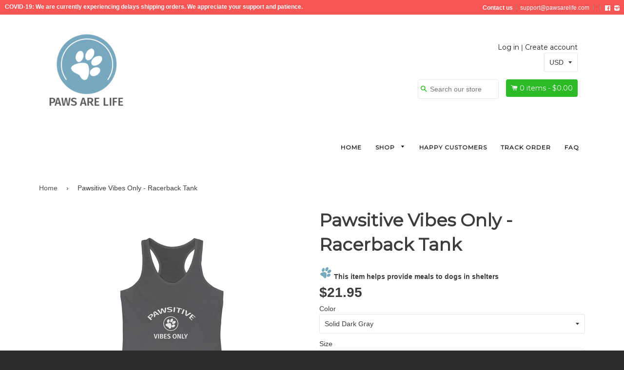

--- FILE ---
content_type: text/html; charset=utf-8
request_url: https://www.pawsarelife.com/products/pawsitive-vibes-only-racerback-tank
body_size: 35595
content:
<!doctype html>
<!--[if IE 8]><html class="no-js lt-ie9" lang="en"> <![endif]-->
<!--[if IE 9 ]><html class="ie9 no-js"> <![endif]-->
<!--[if (gt IE 9)|!(IE)]><!--> <html class="no-js"> <!--<![endif]-->
<head>

  <!-- Basic page needs ================================================== -->
  <meta charset="utf-8">
  <meta http-equiv="X-UA-Compatible" content="IE=edge,chrome=1">
<meta name="viewport" content="width=device-width, initial-scale=1.0, maximum-scale=1.0, user-scalable=no" />

  
  <link rel="shortcut icon" href="//www.pawsarelife.com/cdn/shop/t/4/assets/favicon.png?v=60217244708144457361557773244" type="image/png" />
  

  <!-- Title and description ================================================== -->
  <title>
  Pawsitive Vibes Only - Racerback Tank &ndash; Paws Are Life
  </title>

  
  <meta name="description" content="This slim fit tank-top will turn heads. The racerback cut looks good one any woman&#39;s shoulders and it gets lots of paws-itive reactions!  Slim fit 60% Soft cotton; 40% Polyester (fibre content may vary for different colors) Extra light fabric (3.9 oz/yd² (132 g/m²)) Tear away label Runs smaller than usual XS S M L XL 2">
  

  <!-- Helpers ================================================== -->
  <script src="//www.pawsarelife.com/cdn/shop/t/4/assets/jquery.min.js?v=180303338299147220221557768363" type="text/javascript"></script>
  <script src="//www.pawsarelife.com/cdn/shop/t/4/assets/jquery.vibrate.js?v=45784011806494500201557768363" type="text/javascript"></script>
  <link href="//www.pawsarelife.com/cdn/shop/t/4/assets/bootstrap.min.css?v=15922744994395068381557768355" rel="stylesheet" type="text/css" media="all" />
  <script src="//www.pawsarelife.com/cdn/shop/t/4/assets/bootstrap.min.js?v=5429665416840569691557768356" type="text/javascript"></script>
  
  <link href="//www.pawsarelife.com/cdn/shop/t/4/assets/font-awesome.min.css?v=102319792648967295591557768358" rel="stylesheet" type="text/css" media="all" />
  <link href="//www.pawsarelife.com/cdn/shop/t/4/assets/social-buttons.scss.css?v=64163236941574901281737647982" rel="stylesheet" type="text/css" media="all" />
  <script src="//www.pawsarelife.com/cdn/shop/t/4/assets/social-buttons.js?v=11321258142971877191557768377" type="text/javascript"></script>      
  
  <!-- /snippets/social-meta-tags.liquid -->


  <meta property="og:type" content="product">
  <meta property="og:title" content="Pawsitive Vibes Only - Racerback Tank">
  
  <meta property="og:image" content="http://www.pawsarelife.com/cdn/shop/products/db9cfe5e1dd278c748f611b5730a2588_grande.jpg?v=1588209513">
  <meta property="og:image:secure_url" content="https://www.pawsarelife.com/cdn/shop/products/db9cfe5e1dd278c748f611b5730a2588_grande.jpg?v=1588209513">
  
  <meta property="og:image" content="http://www.pawsarelife.com/cdn/shop/products/61d1181a72af756ef69d290e69a35158_grande.jpg?v=1588209513">
  <meta property="og:image:secure_url" content="https://www.pawsarelife.com/cdn/shop/products/61d1181a72af756ef69d290e69a35158_grande.jpg?v=1588209513">
  
  <meta property="og:image" content="http://www.pawsarelife.com/cdn/shop/products/e34d65e0737a8b6712125bfefda68831_grande.jpg?v=1588209513">
  <meta property="og:image:secure_url" content="https://www.pawsarelife.com/cdn/shop/products/e34d65e0737a8b6712125bfefda68831_grande.jpg?v=1588209513">
  
  <meta property="og:price:amount" content="21.95">
  <meta property="og:price:currency" content="USD">


  <meta property="og:description" content="This slim fit tank-top will turn heads. The racerback cut looks good one any woman&#39;s shoulders and it gets lots of paws-itive reactions!  Slim fit 60% Soft cotton; 40% Polyester (fibre content may vary for different colors) Extra light fabric (3.9 oz/yd² (132 g/m²)) Tear away label Runs smaller than usual XS S M L XL 2">

  <meta property="og:url" content="http://www.pawsarelife.com/products/pawsitive-vibes-only-racerback-tank">
  <meta property="og:site_name" content="Paws Are Life">





<meta name="twitter:card" content="summary">

  <meta name="twitter:title" content="Pawsitive Vibes Only - Racerback Tank">
  <meta name="twitter:description" content="This slim fit tank-top will turn heads. The racerback cut looks good one any woman&#39;s shoulders and it gets lots of paws-itive reactions!  Slim fit 60% Soft cotton; 40% Polyester (fibre content may vary for different colors) Extra light fabric (3.9 oz/yd² (132 g/m²)) Tear away label Runs smaller than usual XS S M L XL 2">
  <meta name="twitter:image" content="https://www.pawsarelife.com/cdn/shop/products/db9cfe5e1dd278c748f611b5730a2588_medium.jpg?v=1588209513">
  <meta name="twitter:image:width" content="240">
  <meta name="twitter:image:height" content="240">


  <link rel="canonical" href="http://www.pawsarelife.com/products/pawsitive-vibes-only-racerback-tank">
  <meta name="viewport" content="width=device-width,initial-scale=1">
  <meta name="theme-color" content="#514f4f">

  <!-- CSS ================================================== -->
  <link href="//www.pawsarelife.com/cdn/shop/t/4/assets/timber.scss.css?v=19261741390604422411698941068" rel="stylesheet" type="text/css" media="all" />
  <link href="//www.pawsarelife.com/cdn/shop/t/4/assets/mega_menu.scss.css?v=64063199089726353691557775609" rel="stylesheet" type="text/css" media="all" />
   <link href="//www.pawsarelife.com/cdn/shop/t/4/assets/font-awesome.css?v=22099876930197267221557768358" rel="stylesheet" type="text/css" media="all" />
  <!-- Header hook for plugins ================================================== -->
  <script>window.performance && window.performance.mark && window.performance.mark('shopify.content_for_header.start');</script><meta name="google-site-verification" content="knJAZkktiIRl6sYXoSTHjfoPbEG7j0RxHqygjQzlOpo">
<meta id="shopify-digital-wallet" name="shopify-digital-wallet" content="/6352306241/digital_wallets/dialog">
<meta name="shopify-checkout-api-token" content="12512e3ccbcc59a2005217fa52ed1272">
<meta id="in-context-paypal-metadata" data-shop-id="6352306241" data-venmo-supported="false" data-environment="production" data-locale="en_US" data-paypal-v4="true" data-currency="USD">
<link rel="alternate" type="application/json+oembed" href="http://www.pawsarelife.com/products/pawsitive-vibes-only-racerback-tank.oembed">
<script async="async" src="/checkouts/internal/preloads.js?locale=en-US"></script>
<link rel="preconnect" href="https://shop.app" crossorigin="anonymous">
<script async="async" src="https://shop.app/checkouts/internal/preloads.js?locale=en-US&shop_id=6352306241" crossorigin="anonymous"></script>
<script id="apple-pay-shop-capabilities" type="application/json">{"shopId":6352306241,"countryCode":"US","currencyCode":"USD","merchantCapabilities":["supports3DS"],"merchantId":"gid:\/\/shopify\/Shop\/6352306241","merchantName":"Paws Are Life","requiredBillingContactFields":["postalAddress","email"],"requiredShippingContactFields":["postalAddress","email"],"shippingType":"shipping","supportedNetworks":["visa","masterCard","amex","discover","elo","jcb"],"total":{"type":"pending","label":"Paws Are Life","amount":"1.00"},"shopifyPaymentsEnabled":true,"supportsSubscriptions":true}</script>
<script id="shopify-features" type="application/json">{"accessToken":"12512e3ccbcc59a2005217fa52ed1272","betas":["rich-media-storefront-analytics"],"domain":"www.pawsarelife.com","predictiveSearch":true,"shopId":6352306241,"locale":"en"}</script>
<script>var Shopify = Shopify || {};
Shopify.shop = "preferpaws.myshopify.com";
Shopify.locale = "en";
Shopify.currency = {"active":"USD","rate":"1.0"};
Shopify.country = "US";
Shopify.theme = {"name":"Zak-theme-v2.1.2","id":72574697537,"schema_name":null,"schema_version":null,"theme_store_id":null,"role":"main"};
Shopify.theme.handle = "null";
Shopify.theme.style = {"id":null,"handle":null};
Shopify.cdnHost = "www.pawsarelife.com/cdn";
Shopify.routes = Shopify.routes || {};
Shopify.routes.root = "/";</script>
<script type="module">!function(o){(o.Shopify=o.Shopify||{}).modules=!0}(window);</script>
<script>!function(o){function n(){var o=[];function n(){o.push(Array.prototype.slice.apply(arguments))}return n.q=o,n}var t=o.Shopify=o.Shopify||{};t.loadFeatures=n(),t.autoloadFeatures=n()}(window);</script>
<script>
  window.ShopifyPay = window.ShopifyPay || {};
  window.ShopifyPay.apiHost = "shop.app\/pay";
  window.ShopifyPay.redirectState = null;
</script>
<script id="shop-js-analytics" type="application/json">{"pageType":"product"}</script>
<script defer="defer" async type="module" src="//www.pawsarelife.com/cdn/shopifycloud/shop-js/modules/v2/client.init-shop-cart-sync_C5BV16lS.en.esm.js"></script>
<script defer="defer" async type="module" src="//www.pawsarelife.com/cdn/shopifycloud/shop-js/modules/v2/chunk.common_CygWptCX.esm.js"></script>
<script type="module">
  await import("//www.pawsarelife.com/cdn/shopifycloud/shop-js/modules/v2/client.init-shop-cart-sync_C5BV16lS.en.esm.js");
await import("//www.pawsarelife.com/cdn/shopifycloud/shop-js/modules/v2/chunk.common_CygWptCX.esm.js");

  window.Shopify.SignInWithShop?.initShopCartSync?.({"fedCMEnabled":true,"windoidEnabled":true});

</script>
<script>
  window.Shopify = window.Shopify || {};
  if (!window.Shopify.featureAssets) window.Shopify.featureAssets = {};
  window.Shopify.featureAssets['shop-js'] = {"shop-cart-sync":["modules/v2/client.shop-cart-sync_ZFArdW7E.en.esm.js","modules/v2/chunk.common_CygWptCX.esm.js"],"init-fed-cm":["modules/v2/client.init-fed-cm_CmiC4vf6.en.esm.js","modules/v2/chunk.common_CygWptCX.esm.js"],"shop-button":["modules/v2/client.shop-button_tlx5R9nI.en.esm.js","modules/v2/chunk.common_CygWptCX.esm.js"],"shop-cash-offers":["modules/v2/client.shop-cash-offers_DOA2yAJr.en.esm.js","modules/v2/chunk.common_CygWptCX.esm.js","modules/v2/chunk.modal_D71HUcav.esm.js"],"init-windoid":["modules/v2/client.init-windoid_sURxWdc1.en.esm.js","modules/v2/chunk.common_CygWptCX.esm.js"],"shop-toast-manager":["modules/v2/client.shop-toast-manager_ClPi3nE9.en.esm.js","modules/v2/chunk.common_CygWptCX.esm.js"],"init-shop-email-lookup-coordinator":["modules/v2/client.init-shop-email-lookup-coordinator_B8hsDcYM.en.esm.js","modules/v2/chunk.common_CygWptCX.esm.js"],"init-shop-cart-sync":["modules/v2/client.init-shop-cart-sync_C5BV16lS.en.esm.js","modules/v2/chunk.common_CygWptCX.esm.js"],"avatar":["modules/v2/client.avatar_BTnouDA3.en.esm.js"],"pay-button":["modules/v2/client.pay-button_FdsNuTd3.en.esm.js","modules/v2/chunk.common_CygWptCX.esm.js"],"init-customer-accounts":["modules/v2/client.init-customer-accounts_DxDtT_ad.en.esm.js","modules/v2/client.shop-login-button_C5VAVYt1.en.esm.js","modules/v2/chunk.common_CygWptCX.esm.js","modules/v2/chunk.modal_D71HUcav.esm.js"],"init-shop-for-new-customer-accounts":["modules/v2/client.init-shop-for-new-customer-accounts_ChsxoAhi.en.esm.js","modules/v2/client.shop-login-button_C5VAVYt1.en.esm.js","modules/v2/chunk.common_CygWptCX.esm.js","modules/v2/chunk.modal_D71HUcav.esm.js"],"shop-login-button":["modules/v2/client.shop-login-button_C5VAVYt1.en.esm.js","modules/v2/chunk.common_CygWptCX.esm.js","modules/v2/chunk.modal_D71HUcav.esm.js"],"init-customer-accounts-sign-up":["modules/v2/client.init-customer-accounts-sign-up_CPSyQ0Tj.en.esm.js","modules/v2/client.shop-login-button_C5VAVYt1.en.esm.js","modules/v2/chunk.common_CygWptCX.esm.js","modules/v2/chunk.modal_D71HUcav.esm.js"],"shop-follow-button":["modules/v2/client.shop-follow-button_Cva4Ekp9.en.esm.js","modules/v2/chunk.common_CygWptCX.esm.js","modules/v2/chunk.modal_D71HUcav.esm.js"],"checkout-modal":["modules/v2/client.checkout-modal_BPM8l0SH.en.esm.js","modules/v2/chunk.common_CygWptCX.esm.js","modules/v2/chunk.modal_D71HUcav.esm.js"],"lead-capture":["modules/v2/client.lead-capture_Bi8yE_yS.en.esm.js","modules/v2/chunk.common_CygWptCX.esm.js","modules/v2/chunk.modal_D71HUcav.esm.js"],"shop-login":["modules/v2/client.shop-login_D6lNrXab.en.esm.js","modules/v2/chunk.common_CygWptCX.esm.js","modules/v2/chunk.modal_D71HUcav.esm.js"],"payment-terms":["modules/v2/client.payment-terms_CZxnsJam.en.esm.js","modules/v2/chunk.common_CygWptCX.esm.js","modules/v2/chunk.modal_D71HUcav.esm.js"]};
</script>
<script>(function() {
  var isLoaded = false;
  function asyncLoad() {
    if (isLoaded) return;
    isLoaded = true;
    var urls = ["https:\/\/loox.io\/widget\/V1yrPopa4\/loox.1525987358636.js?shop=preferpaws.myshopify.com","https:\/\/chimpstatic.com\/mcjs-connected\/js\/users\/51b3680c288327d0e615973b7\/78c184ff877cc903b6b76ff2d.js?shop=preferpaws.myshopify.com","https:\/\/www.paypal.com\/tagmanager\/pptm.js?id=d10645ce-d803-48d7-8555-985a18860c78\u0026shop=preferpaws.myshopify.com","\/\/secure.apps.shappify.com\/apps\/bundle\/generate_bundle.php?shop=preferpaws.myshopify.com","https:\/\/bundles.boldapps.net\/bundles_install_check.js?shop=preferpaws.myshopify.com","https:\/\/intg.snapchat.com\/shopify\/shopify-scevent.js?id=101de709-2215-43dc-b95d-24b864c04e0f\u0026shop=preferpaws.myshopify.com","https:\/\/bingshoppingtool-t2app-prod.trafficmanager.net\/uet\/tracking_script?shop=preferpaws.myshopify.com","https:\/\/cdn.wheelio-app.com\/app\/index.min.js?version=20251118080645537\u0026shop=preferpaws.myshopify.com","https:\/\/dashboard.jetprintapp.com\/shopapi\/common\/shopify\/js\/customize-button.js?v=1\u0026shop=preferpaws.myshopify.com","\/\/cdn.shopify.com\/proxy\/34e83b2d13ad4a883d562754face387adf0e934823bf4d5b626696a942d6daea\/static.cdn.printful.com\/static\/js\/external\/shopify-product-customizer.js?v=0.28\u0026shop=preferpaws.myshopify.com\u0026sp-cache-control=cHVibGljLCBtYXgtYWdlPTkwMA","https:\/\/cdn2.recomaticapp.com\/assets\/recomatic2-d60901eb8acae31afd5a260a2903e1671aed74ab1343cb9f748f5a2ae09c0b55.js?shop=preferpaws.myshopify.com","https:\/\/cdn2.recomaticapp.com\/assets\/recomatic2-css-6a6ed46625fb825c2accec907ab713fccd930647bf5dd25b2d3b6f491311139a.js?shop=preferpaws.myshopify.com"];
    for (var i = 0; i < urls.length; i++) {
      var s = document.createElement('script');
      s.type = 'text/javascript';
      s.async = true;
      s.src = urls[i];
      var x = document.getElementsByTagName('script')[0];
      x.parentNode.insertBefore(s, x);
    }
  };
  if(window.attachEvent) {
    window.attachEvent('onload', asyncLoad);
  } else {
    window.addEventListener('load', asyncLoad, false);
  }
})();</script>
<script id="__st">var __st={"a":6352306241,"offset":-18000,"reqid":"6b726271-40d5-48c4-a563-60d2ec18c2c3-1768822800","pageurl":"www.pawsarelife.com\/products\/pawsitive-vibes-only-racerback-tank","u":"2f3dda741c3b","p":"product","rtyp":"product","rid":3498326589505};</script>
<script>window.ShopifyPaypalV4VisibilityTracking = true;</script>
<script id="captcha-bootstrap">!function(){'use strict';const t='contact',e='account',n='new_comment',o=[[t,t],['blogs',n],['comments',n],[t,'customer']],c=[[e,'customer_login'],[e,'guest_login'],[e,'recover_customer_password'],[e,'create_customer']],r=t=>t.map((([t,e])=>`form[action*='/${t}']:not([data-nocaptcha='true']) input[name='form_type'][value='${e}']`)).join(','),a=t=>()=>t?[...document.querySelectorAll(t)].map((t=>t.form)):[];function s(){const t=[...o],e=r(t);return a(e)}const i='password',u='form_key',d=['recaptcha-v3-token','g-recaptcha-response','h-captcha-response',i],f=()=>{try{return window.sessionStorage}catch{return}},m='__shopify_v',_=t=>t.elements[u];function p(t,e,n=!1){try{const o=window.sessionStorage,c=JSON.parse(o.getItem(e)),{data:r}=function(t){const{data:e,action:n}=t;return t[m]||n?{data:e,action:n}:{data:t,action:n}}(c);for(const[e,n]of Object.entries(r))t.elements[e]&&(t.elements[e].value=n);n&&o.removeItem(e)}catch(o){console.error('form repopulation failed',{error:o})}}const l='form_type',E='cptcha';function T(t){t.dataset[E]=!0}const w=window,h=w.document,L='Shopify',v='ce_forms',y='captcha';let A=!1;((t,e)=>{const n=(g='f06e6c50-85a8-45c8-87d0-21a2b65856fe',I='https://cdn.shopify.com/shopifycloud/storefront-forms-hcaptcha/ce_storefront_forms_captcha_hcaptcha.v1.5.2.iife.js',D={infoText:'Protected by hCaptcha',privacyText:'Privacy',termsText:'Terms'},(t,e,n)=>{const o=w[L][v],c=o.bindForm;if(c)return c(t,g,e,D).then(n);var r;o.q.push([[t,g,e,D],n]),r=I,A||(h.body.append(Object.assign(h.createElement('script'),{id:'captcha-provider',async:!0,src:r})),A=!0)});var g,I,D;w[L]=w[L]||{},w[L][v]=w[L][v]||{},w[L][v].q=[],w[L][y]=w[L][y]||{},w[L][y].protect=function(t,e){n(t,void 0,e),T(t)},Object.freeze(w[L][y]),function(t,e,n,w,h,L){const[v,y,A,g]=function(t,e,n){const i=e?o:[],u=t?c:[],d=[...i,...u],f=r(d),m=r(i),_=r(d.filter((([t,e])=>n.includes(e))));return[a(f),a(m),a(_),s()]}(w,h,L),I=t=>{const e=t.target;return e instanceof HTMLFormElement?e:e&&e.form},D=t=>v().includes(t);t.addEventListener('submit',(t=>{const e=I(t);if(!e)return;const n=D(e)&&!e.dataset.hcaptchaBound&&!e.dataset.recaptchaBound,o=_(e),c=g().includes(e)&&(!o||!o.value);(n||c)&&t.preventDefault(),c&&!n&&(function(t){try{if(!f())return;!function(t){const e=f();if(!e)return;const n=_(t);if(!n)return;const o=n.value;o&&e.removeItem(o)}(t);const e=Array.from(Array(32),(()=>Math.random().toString(36)[2])).join('');!function(t,e){_(t)||t.append(Object.assign(document.createElement('input'),{type:'hidden',name:u})),t.elements[u].value=e}(t,e),function(t,e){const n=f();if(!n)return;const o=[...t.querySelectorAll(`input[type='${i}']`)].map((({name:t})=>t)),c=[...d,...o],r={};for(const[a,s]of new FormData(t).entries())c.includes(a)||(r[a]=s);n.setItem(e,JSON.stringify({[m]:1,action:t.action,data:r}))}(t,e)}catch(e){console.error('failed to persist form',e)}}(e),e.submit())}));const S=(t,e)=>{t&&!t.dataset[E]&&(n(t,e.some((e=>e===t))),T(t))};for(const o of['focusin','change'])t.addEventListener(o,(t=>{const e=I(t);D(e)&&S(e,y())}));const B=e.get('form_key'),M=e.get(l),P=B&&M;t.addEventListener('DOMContentLoaded',(()=>{const t=y();if(P)for(const e of t)e.elements[l].value===M&&p(e,B);[...new Set([...A(),...v().filter((t=>'true'===t.dataset.shopifyCaptcha))])].forEach((e=>S(e,t)))}))}(h,new URLSearchParams(w.location.search),n,t,e,['guest_login'])})(!0,!0)}();</script>
<script integrity="sha256-4kQ18oKyAcykRKYeNunJcIwy7WH5gtpwJnB7kiuLZ1E=" data-source-attribution="shopify.loadfeatures" defer="defer" src="//www.pawsarelife.com/cdn/shopifycloud/storefront/assets/storefront/load_feature-a0a9edcb.js" crossorigin="anonymous"></script>
<script crossorigin="anonymous" defer="defer" src="//www.pawsarelife.com/cdn/shopifycloud/storefront/assets/shopify_pay/storefront-65b4c6d7.js?v=20250812"></script>
<script data-source-attribution="shopify.dynamic_checkout.dynamic.init">var Shopify=Shopify||{};Shopify.PaymentButton=Shopify.PaymentButton||{isStorefrontPortableWallets:!0,init:function(){window.Shopify.PaymentButton.init=function(){};var t=document.createElement("script");t.src="https://www.pawsarelife.com/cdn/shopifycloud/portable-wallets/latest/portable-wallets.en.js",t.type="module",document.head.appendChild(t)}};
</script>
<script data-source-attribution="shopify.dynamic_checkout.buyer_consent">
  function portableWalletsHideBuyerConsent(e){var t=document.getElementById("shopify-buyer-consent"),n=document.getElementById("shopify-subscription-policy-button");t&&n&&(t.classList.add("hidden"),t.setAttribute("aria-hidden","true"),n.removeEventListener("click",e))}function portableWalletsShowBuyerConsent(e){var t=document.getElementById("shopify-buyer-consent"),n=document.getElementById("shopify-subscription-policy-button");t&&n&&(t.classList.remove("hidden"),t.removeAttribute("aria-hidden"),n.addEventListener("click",e))}window.Shopify?.PaymentButton&&(window.Shopify.PaymentButton.hideBuyerConsent=portableWalletsHideBuyerConsent,window.Shopify.PaymentButton.showBuyerConsent=portableWalletsShowBuyerConsent);
</script>
<script data-source-attribution="shopify.dynamic_checkout.cart.bootstrap">document.addEventListener("DOMContentLoaded",(function(){function t(){return document.querySelector("shopify-accelerated-checkout-cart, shopify-accelerated-checkout")}if(t())Shopify.PaymentButton.init();else{new MutationObserver((function(e,n){t()&&(Shopify.PaymentButton.init(),n.disconnect())})).observe(document.body,{childList:!0,subtree:!0})}}));
</script>
<link id="shopify-accelerated-checkout-styles" rel="stylesheet" media="screen" href="https://www.pawsarelife.com/cdn/shopifycloud/portable-wallets/latest/accelerated-checkout-backwards-compat.css" crossorigin="anonymous">
<style id="shopify-accelerated-checkout-cart">
        #shopify-buyer-consent {
  margin-top: 1em;
  display: inline-block;
  width: 100%;
}

#shopify-buyer-consent.hidden {
  display: none;
}

#shopify-subscription-policy-button {
  background: none;
  border: none;
  padding: 0;
  text-decoration: underline;
  font-size: inherit;
  cursor: pointer;
}

#shopify-subscription-policy-button::before {
  box-shadow: none;
}

      </style>

<script>window.performance && window.performance.mark && window.performance.mark('shopify.content_for_header.end');</script>
<script>
          var currentScript = document.currentScript || document.scripts[document.scripts.length - 1];
          var boldVariantIds =[33612257525897,27993016565825,33612257624201,27993016598593,27993016631361,27993016664129,27993016696897,27993016729665,33612257886345,27993016762433,33612258017417,27993016795201,27993016827969,27993016860737,27993016893505,27993016926273,33612258279561,27993016959041,33612258345097,27993016991809,27993017024577,27993017057345,27993017090113,27993017122881,33612258377865,27993017155649,27993017188417,27993016533057,27993017221185,27993017253953,27993017286721,33612258410633,27993017319489,33612258476169,27993017352257,27993017385025,27993017417793,27993017450561,27993017483329,33612258574473,27993017516097,33612258607241,27993017548865,27993017581633,27993017614401,27993017647169,27993017679937,33612258640009,27993017712705,27993017745473,27993017778241,27993017811009,27993017843777,27993017876545];
          var boldProductHandle ="pawsitive-vibes-only-racerback-tank";
          var BOLD = BOLD || {};
          BOLD.products = BOLD.products || {};
          BOLD.variant_lookup = BOLD.variant_lookup || {};
          if (window.BOLD && !BOLD.common) {
              BOLD.common = BOLD.common || {};
              BOLD.common.Shopify = BOLD.common.Shopify || {};
              window.BOLD.common.Shopify.products = window.BOLD.common.Shopify.products || {};
              window.BOLD.common.Shopify.variants = window.BOLD.common.Shopify.variants || {};
              window.BOLD.common.Shopify.handles = window.BOLD.common.Shopify.handles || {};
              window.BOLD.common.Shopify.saveProduct = function (handle, product) {
                  if (typeof handle === 'string' && typeof window.BOLD.common.Shopify.products[handle] === 'undefined') {
                      if (typeof product === 'number') {
                          window.BOLD.common.Shopify.handles[product] = handle;
                          product = { id: product };
                      }
                      window.BOLD.common.Shopify.products[handle] = product;
                  }
              };
              window.BOLD.common.Shopify.saveVariant = function (variant_id, variant) {
                  if (typeof variant_id === 'number' && typeof window.BOLD.common.Shopify.variants[variant_id] === 'undefined') {
                      window.BOLD.common.Shopify.variants[variant_id] = variant;
                  }
              };
          }

          for (var boldIndex = 0; boldIndex < boldVariantIds.length; boldIndex = boldIndex + 1) {
            BOLD.variant_lookup[boldVariantIds[boldIndex]] = boldProductHandle;
          }

          BOLD.products[boldProductHandle] ={
    "id":3498326589505,
    "title":"Pawsitive Vibes Only - Racerback Tank","handle":"pawsitive-vibes-only-racerback-tank",
    "description":"\u003cp style=\"margin: 0px 0px 1em; line-height: 1.4; font-style: normal; font-variant-ligatures: normal; font-variant-caps: normal; font-weight: 400; letter-spacing: normal; orphans: 2; text-align: start; text-indent: 0px; text-transform: none; white-space: normal; widows: 2; word-spacing: 0px; -webkit-text-stroke-width: 0px; text-decoration-style: initial; text-decoration-color: initial;\"\u003e\u003cspan class=\"colour\" style=\"color:rgb(0, 0, 0)\"\u003e\u003cspan class=\"font\" style='font-family:\"Helvetica Neue\", Helvetica, Arial, sans-serif'\u003e\u003cspan class=\"size\" style=\"font-size:15px\"\u003e\u003cspan data-sheets-value=\"{\u0026quot;1\u0026quot;:2,\u0026quot;2\u0026quot;:\u0026quot;High quality print of this slim fit tank-top will turn heads. And bystanders won't be disappointed - the racerback cut looks good one any woman's shoulders.\u0026quot;}\" data-sheets-userformat='{\"2\":13251,\"3\":[null,0],\"4\":{\"1\":2,\"2\":16777215},\"9\":0,\"10\":1,\"11\":4,\"12\":0,\"15\":\"arial,sans,sans-serif\",\"16\":9}'\u003eThis slim fit tank-top will turn heads. The racerback cut looks good one any woman's shoulders and it gets lots of paws-itive reactions!\u003c\/span\u003e \u003c\/span\u003e\u003c\/span\u003e\u003c\/span\u003e\u003cbr\u003e\u003c\/p\u003e\u003cdiv style='color: rgb(0, 0, 0); font-family: \"Helvetica Neue\", Helvetica, Arial, sans-serif; font-size: 15px; font-style: normal; font-variant-ligatures: normal; font-variant-caps: normal; font-weight: 400; letter-spacing: normal; orphans: 2; text-align: start; text-indent: 0px; text-transform: none; white-space: normal; widows: 2; word-spacing: 0px; -webkit-text-stroke-width: 0px; text-decoration-style: initial; text-decoration-color: initial;'\u003e\n\u003cul\u003e\n\u003cli\u003eSlim fit\u003cbr\u003e\n\u003c\/li\u003e\n\u003cli\u003e60% Soft cotton; 40% Polyester (fibre content may vary for different colors)\u003cbr\u003e\n\u003c\/li\u003e\n\u003cli\u003eExtra light fabric (3.9 oz\/yd² (132 g\/m²))\u003cbr\u003e\n\u003c\/li\u003e\n\u003cli\u003eTear away label\u003cbr\u003e\n\u003c\/li\u003e\n\u003cli\u003eRuns smaller than usual\u003cbr\u003e\n\u003c\/li\u003e\n\u003c\/ul\u003e\n\u003cdiv\u003e\u003cbr\u003e\u003c\/div\u003e\n\u003c\/div\u003e\u003ctable id=\"size-guide\" class=\"mce-item-table\" style='width: 559px; border: 1px dashed rgb(204, 204, 204); color: rgb(0, 0, 0); font-family: \"Helvetica Neue\", Helvetica, Arial, sans-serif; font-size: 15px; font-style: normal; font-variant-ligatures: normal; font-variant-caps: normal; font-weight: 400; letter-spacing: normal; orphans: 2; text-align: start; text-indent: 0px; text-transform: none; white-space: normal; widows: 2; word-spacing: 0px; -webkit-text-stroke-width: 0px; text-decoration-style: initial; text-decoration-color: initial; min-width: 360px;'\u003e\n\u003cthead\u003e\u003ctr\u003e\n\u003cth style=\"border: 1px dashed rgb(204, 204, 204); padding: 10px;\"\u003e\u003cbr\u003e\u003c\/th\u003e\n\u003cth style=\"border: 1px dashed rgb(204, 204, 204); color: rgb(0, 0, 0); font-weight: 500; text-align: left; font-size: 15px; padding: 10px;\"\u003eXS\u003cbr\u003e\n\u003c\/th\u003e\n\u003cth style=\"border: 1px dashed rgb(204, 204, 204); color: rgb(0, 0, 0); font-weight: 500; text-align: left; font-size: 15px; padding: 10px;\"\u003eS\u003cbr\u003e\n\u003c\/th\u003e\n\u003cth style=\"border: 1px dashed rgb(204, 204, 204); color: rgb(0, 0, 0); font-weight: 500; text-align: left; font-size: 15px; padding: 10px;\"\u003eM\u003cbr\u003e\n\u003c\/th\u003e\n\u003cth style=\"border: 1px dashed rgb(204, 204, 204); color: rgb(0, 0, 0); font-weight: 500; text-align: left; font-size: 15px; padding: 10px;\"\u003eL\u003cbr\u003e\n\u003c\/th\u003e\n\u003cth style=\"border: 1px dashed rgb(204, 204, 204); color: rgb(0, 0, 0); font-weight: 500; text-align: left; font-size: 15px; padding: 10px;\"\u003eXL\u003cbr\u003e\n\u003c\/th\u003e\n\u003cth style=\"border: 1px dashed rgb(204, 204, 204); color: rgb(0, 0, 0); font-weight: 500; text-align: left; font-size: 15px; padding: 10px;\"\u003e2XL\u003cbr\u003e\n\u003c\/th\u003e\n\u003c\/tr\u003e\u003c\/thead\u003e\n\u003ctbody\u003e\n\u003ctr\u003e\n\u003ctd style=\"border-width: 1px; border-style: solid dashed dashed; border-color: rgb(237, 237, 237) rgb(204, 204, 204) rgb(204, 204, 204); border-image: initial; padding: 10px; color: rgb(82, 82, 82); font-size: 15px;\"\u003eWidth, in\u003cbr\u003e\n\u003c\/td\u003e\n\u003ctd style=\"border-width: 1px; border-style: solid dashed dashed; border-color: rgb(237, 237, 237) rgb(204, 204, 204) rgb(204, 204, 204); border-image: initial; padding: 10px; color: rgb(82, 82, 82); font-size: 15px;\"\u003e13.98\u003cbr\u003e\n\u003c\/td\u003e\n\u003ctd style=\"border-width: 1px; border-style: solid dashed dashed; border-color: rgb(237, 237, 237) rgb(204, 204, 204) rgb(204, 204, 204); border-image: initial; padding: 10px; color: rgb(82, 82, 82); font-size: 15px;\"\u003e15\u003cbr\u003e\n\u003c\/td\u003e\n\u003ctd style=\"border-width: 1px; border-style: solid dashed dashed; border-color: rgb(237, 237, 237) rgb(204, 204, 204) rgb(204, 204, 204); border-image: initial; padding: 10px; color: rgb(82, 82, 82); font-size: 15px;\"\u003e15.99\u003cbr\u003e\n\u003c\/td\u003e\n\u003ctd style=\"border-width: 1px; border-style: solid dashed dashed; border-color: rgb(237, 237, 237) rgb(204, 204, 204) rgb(204, 204, 204); border-image: initial; padding: 10px; color: rgb(82, 82, 82); font-size: 15px;\"\u003e16.97\u003cbr\u003e\n\u003c\/td\u003e\n\u003ctd style=\"border-width: 1px; border-style: solid dashed dashed; border-color: rgb(237, 237, 237) rgb(204, 204, 204) rgb(204, 204, 204); border-image: initial; padding: 10px; color: rgb(82, 82, 82); font-size: 15px;\"\u003e18\u003cbr\u003e\n\u003c\/td\u003e\n\u003ctd style=\"border-width: 1px; border-style: solid dashed dashed; border-color: rgb(237, 237, 237) rgb(204, 204, 204) rgb(204, 204, 204); border-image: initial; padding: 10px; color: rgb(82, 82, 82); font-size: 15px;\"\u003e18.98\u003cbr\u003e\n\u003c\/td\u003e\n\u003c\/tr\u003e\n\u003ctr\u003e\n\u003ctd style=\"border-width: 1px; border-style: solid dashed dashed; border-color: rgb(237, 237, 237) rgb(204, 204, 204) rgb(204, 204, 204); border-image: initial; padding: 10px; color: rgb(82, 82, 82); font-size: 15px;\"\u003eLength, in\u003cbr\u003e\n\u003c\/td\u003e\n\u003ctd style=\"border-width: 1px; border-style: solid dashed dashed; border-color: rgb(237, 237, 237) rgb(204, 204, 204) rgb(204, 204, 204); border-image: initial; padding: 10px; color: rgb(82, 82, 82); font-size: 15px;\"\u003e26.97\u003cbr\u003e\n\u003c\/td\u003e\n\u003ctd style=\"border-width: 1px; border-style: solid dashed dashed; border-color: rgb(237, 237, 237) rgb(204, 204, 204) rgb(204, 204, 204); border-image: initial; padding: 10px; color: rgb(82, 82, 82); font-size: 15px;\"\u003e27.49\u003cbr\u003e\n\u003c\/td\u003e\n\u003ctd style=\"border-width: 1px; border-style: solid dashed dashed; border-color: rgb(237, 237, 237) rgb(204, 204, 204) rgb(204, 204, 204); border-image: initial; padding: 10px; color: rgb(82, 82, 82); font-size: 15px;\"\u003e27.96\u003cbr\u003e\n\u003c\/td\u003e\n\u003ctd style=\"border-width: 1px; border-style: solid dashed dashed; border-color: rgb(237, 237, 237) rgb(204, 204, 204) rgb(204, 204, 204); border-image: initial; padding: 10px; color: rgb(82, 82, 82); font-size: 15px;\"\u003e28.47\u003cbr\u003e\n\u003c\/td\u003e\n\u003ctd style=\"border-width: 1px; border-style: solid dashed dashed; border-color: rgb(237, 237, 237) rgb(204, 204, 204) rgb(204, 204, 204); border-image: initial; padding: 10px; color: rgb(82, 82, 82); font-size: 15px;\"\u003e28.98\u003cbr\u003e\n\u003c\/td\u003e\n\u003ctd style=\"border-width: 1px; border-style: solid dashed dashed; border-color: rgb(237, 237, 237) rgb(204, 204, 204) rgb(204, 204, 204); border-image: initial; padding: 10px; color: rgb(82, 82, 82); font-size: 15px;\"\u003e29.49\u003cbr\u003e\n\u003c\/td\u003e\n\u003c\/tr\u003e\n\u003c\/tbody\u003e\n\u003c\/table\u003e\u003cdiv\u003e\u003cbr\u003e\u003c\/div\u003e\u003cdiv\u003e\u003cbr\u003e\u003c\/div\u003e\u003cp\u003e\u003c\/p\u003e\u003cdiv\u003e.: Slim fit\u003cbr\u003e\n\u003c\/div\u003e\u003cdiv\u003e.: 60% Soft cotton; 40% Polyester (fibre content may vary for different colors)\u003cbr\u003e\n\u003c\/div\u003e\u003cdiv\u003e.: Extra light fabric (3.9 oz\/yd² (132 g\/m²))\u003cbr\u003e\n\u003c\/div\u003e\u003cdiv\u003e.: Tear away label\u003cbr\u003e\n\u003c\/div\u003e\u003cdiv\u003e.: Runs smaller than usual\u003cbr\u003e\n\u003c\/div\u003e\u003cdiv\u003e\u003cbr\u003e\u003c\/div\u003e",
    "published_at":"2020-04-29T21:18:23",
    "created_at":"2019-05-05T18:39:43",
    "vendor":"Printify",
    "type":"Tank Top",
    "tags":["DTG","Slim fit","Tank Tops","Women's Clothing"],
    "price":2195,
    "price_min":2195,
    "price_max":2195,
    "price_varies":false,
    "compare_at_price":null,
    "compare_at_price_min":0,
    "compare_at_price_max":0,
    "compare_at_price_varies":true,
    "all_variant_ids":[33612257525897,27993016565825,33612257624201,27993016598593,27993016631361,27993016664129,27993016696897,27993016729665,33612257886345,27993016762433,33612258017417,27993016795201,27993016827969,27993016860737,27993016893505,27993016926273,33612258279561,27993016959041,33612258345097,27993016991809,27993017024577,27993017057345,27993017090113,27993017122881,33612258377865,27993017155649,27993017188417,27993016533057,27993017221185,27993017253953,27993017286721,33612258410633,27993017319489,33612258476169,27993017352257,27993017385025,27993017417793,27993017450561,27993017483329,33612258574473,27993017516097,33612258607241,27993017548865,27993017581633,27993017614401,27993017647169,27993017679937,33612258640009,27993017712705,27993017745473,27993017778241,27993017811009,27993017843777,27993017876545],
    "variants":[

{
  "id":33612257525897,
  "product_id":3498326589505,
  "product_handle":"pawsitive-vibes-only-racerback-tank",
  "title":"Solid Dark Gray \/ L",
  "option1":"Solid Dark Gray",
  "option2":"L",
  "option3":null,
  "sku":"1215586737",
  "requires_shipping":true,
  "taxable":true,
  "featured_image":{
    "created_at":"T",
    "id":16018641715337,
    "position":1,
    "product_id":3498326589505,
    "src":"\/\/www.pawsarelife.com\/cdn\/shop\/products\/db9cfe5e1dd278c748f611b5730a2588.jpg?v=1588209513",
    "updated_at":"T",
    "width":1024,
    "height":1024},"image_id":16018641715337,
  "available":true,
  "name":"Pawsitive Vibes Only - Racerback Tank - Solid Dark Gray \/ L",
  "options":["Solid Dark Gray","L"],
  "price":2195,
  "weight":90,
  "compare_at_price":null,
  "inventory_quantity":999,
  "inventory_management":null,
  "inventory_policy":"deny",
  "inventory_in_cart":0,
  "inventory_remaining":999,
  "incoming":false,
  "next_incoming_date":null,
  "taxable":true,
  "barcode":null
},

{
  "id":27993016565825,
  "product_id":3498326589505,
  "product_handle":"pawsitive-vibes-only-racerback-tank",
  "title":"Solid Black \/ XS",
  "option1":"Solid Black",
  "option2":"XS",
  "option3":null,
  "sku":"1215586709",
  "requires_shipping":true,
  "taxable":true,
  "featured_image":{
    "created_at":"T",
    "id":16018641748105,
    "position":2,
    "product_id":3498326589505,
    "src":"\/\/www.pawsarelife.com\/cdn\/shop\/products\/61d1181a72af756ef69d290e69a35158.jpg?v=1588209513",
    "updated_at":"T",
    "width":1024,
    "height":1024},"image_id":16018641748105,
  "available":true,
  "name":"Pawsitive Vibes Only - Racerback Tank - Solid Black \/ XS",
  "options":["Solid Black","XS"],
  "price":2195,
  "weight":80,
  "compare_at_price":null,
  "inventory_quantity":999,
  "inventory_management":null,
  "inventory_policy":"deny",
  "inventory_in_cart":0,
  "inventory_remaining":999,
  "incoming":false,
  "next_incoming_date":null,
  "taxable":true,
  "barcode":null
},

{
  "id":33612257624201,
  "product_id":3498326589505,
  "product_handle":"pawsitive-vibes-only-racerback-tank",
  "title":"Solid Dark Gray \/ XS",
  "option1":"Solid Dark Gray",
  "option2":"XS",
  "option3":null,
  "sku":"1215586710",
  "requires_shipping":true,
  "taxable":true,
  "featured_image":{
    "created_at":"T",
    "id":16018641715337,
    "position":1,
    "product_id":3498326589505,
    "src":"\/\/www.pawsarelife.com\/cdn\/shop\/products\/db9cfe5e1dd278c748f611b5730a2588.jpg?v=1588209513",
    "updated_at":"T",
    "width":1024,
    "height":1024},"image_id":16018641715337,
  "available":true,
  "name":"Pawsitive Vibes Only - Racerback Tank - Solid Dark Gray \/ XS",
  "options":["Solid Dark Gray","XS"],
  "price":2195,
  "weight":80,
  "compare_at_price":null,
  "inventory_quantity":999,
  "inventory_management":null,
  "inventory_policy":"deny",
  "inventory_in_cart":0,
  "inventory_remaining":999,
  "incoming":false,
  "next_incoming_date":null,
  "taxable":true,
  "barcode":null
},

{
  "id":27993016598593,
  "product_id":3498326589505,
  "product_handle":"pawsitive-vibes-only-racerback-tank",
  "title":"Solid Kelly Green \/ XS",
  "option1":"Solid Kelly Green",
  "option2":"XS",
  "option3":null,
  "sku":"1215586711",
  "requires_shipping":true,
  "taxable":true,
  "featured_image":{
    "created_at":"T",
    "id":16018643746953,
    "position":6,
    "product_id":3498326589505,
    "src":"\/\/www.pawsarelife.com\/cdn\/shop\/products\/df84e28466e04c6e70042a083821b443.jpg?v=1588209524",
    "updated_at":"T",
    "width":1024,
    "height":1024},"image_id":16018643746953,
  "available":true,
  "name":"Pawsitive Vibes Only - Racerback Tank - Solid Kelly Green \/ XS",
  "options":["Solid Kelly Green","XS"],
  "price":2195,
  "weight":80,
  "compare_at_price":null,
  "inventory_quantity":999,
  "inventory_management":null,
  "inventory_policy":"deny",
  "inventory_in_cart":0,
  "inventory_remaining":999,
  "incoming":false,
  "next_incoming_date":null,
  "taxable":true,
  "barcode":null
},

{
  "id":27993016631361,
  "product_id":3498326589505,
  "product_handle":"pawsitive-vibes-only-racerback-tank",
  "title":"Solid Midnight Navy \/ XS",
  "option1":"Solid Midnight Navy",
  "option2":"XS",
  "option3":null,
  "sku":"1215586712",
  "requires_shipping":true,
  "taxable":true,
  "featured_image":{
    "created_at":"T",
    "id":16018643812489,
    "position":8,
    "product_id":3498326589505,
    "src":"\/\/www.pawsarelife.com\/cdn\/shop\/products\/0d923151ece686493abf074d706c86a5.jpg?v=1588209524",
    "updated_at":"T",
    "width":1024,
    "height":1024},"image_id":16018643812489,
  "available":true,
  "name":"Pawsitive Vibes Only - Racerback Tank - Solid Midnight Navy \/ XS",
  "options":["Solid Midnight Navy","XS"],
  "price":2195,
  "weight":80,
  "compare_at_price":null,
  "inventory_quantity":999,
  "inventory_management":null,
  "inventory_policy":"deny",
  "inventory_in_cart":0,
  "inventory_remaining":999,
  "incoming":false,
  "next_incoming_date":null,
  "taxable":true,
  "barcode":null
},

{
  "id":27993016664129,
  "product_id":3498326589505,
  "product_handle":"pawsitive-vibes-only-racerback-tank",
  "title":"Solid Mint \/ XS",
  "option1":"Solid Mint",
  "option2":"XS",
  "option3":null,
  "sku":"1215586713",
  "requires_shipping":true,
  "taxable":true,
  "featured_image":{
    "created_at":"T",
    "id":16018641846409,
    "position":5,
    "product_id":3498326589505,
    "src":"\/\/www.pawsarelife.com\/cdn\/shop\/products\/cf140cf0e4c664d99de571cb872fab18.jpg?v=1588209513",
    "updated_at":"T",
    "width":1024,
    "height":1024},"image_id":16018641846409,
  "available":true,
  "name":"Pawsitive Vibes Only - Racerback Tank - Solid Mint \/ XS",
  "options":["Solid Mint","XS"],
  "price":2195,
  "weight":80,
  "compare_at_price":null,
  "inventory_quantity":999,
  "inventory_management":null,
  "inventory_policy":"deny",
  "inventory_in_cart":0,
  "inventory_remaining":999,
  "incoming":false,
  "next_incoming_date":null,
  "taxable":true,
  "barcode":null
},

{
  "id":27993016696897,
  "product_id":3498326589505,
  "product_handle":"pawsitive-vibes-only-racerback-tank",
  "title":"Solid Red \/ XS",
  "option1":"Solid Red",
  "option2":"XS",
  "option3":null,
  "sku":"1215586714",
  "requires_shipping":true,
  "taxable":true,
  "featured_image":{
    "created_at":"T",
    "id":16018643845257,
    "position":9,
    "product_id":3498326589505,
    "src":"\/\/www.pawsarelife.com\/cdn\/shop\/products\/b525c644f6f20f757097a5c644f8d60a.jpg?v=1588209524",
    "updated_at":"T",
    "width":1024,
    "height":1024},"image_id":16018643845257,
  "available":true,
  "name":"Pawsitive Vibes Only - Racerback Tank - Solid Red \/ XS",
  "options":["Solid Red","XS"],
  "price":2195,
  "weight":80,
  "compare_at_price":null,
  "inventory_quantity":999,
  "inventory_management":null,
  "inventory_policy":"deny",
  "inventory_in_cart":0,
  "inventory_remaining":999,
  "incoming":false,
  "next_incoming_date":null,
  "taxable":true,
  "barcode":null
},

{
  "id":27993016729665,
  "product_id":3498326589505,
  "product_handle":"pawsitive-vibes-only-racerback-tank",
  "title":"Solid Royal \/ XS",
  "option1":"Solid Royal",
  "option2":"XS",
  "option3":null,
  "sku":"1215586715",
  "requires_shipping":true,
  "taxable":true,
  "featured_image":{
    "created_at":"T",
    "id":16018643779721,
    "position":7,
    "product_id":3498326589505,
    "src":"\/\/www.pawsarelife.com\/cdn\/shop\/products\/418e802defe771531b08dabdde49e90f.jpg?v=1588209524",
    "updated_at":"T",
    "width":1024,
    "height":1024},"image_id":16018643779721,
  "available":true,
  "name":"Pawsitive Vibes Only - Racerback Tank - Solid Royal \/ XS",
  "options":["Solid Royal","XS"],
  "price":2195,
  "weight":80,
  "compare_at_price":null,
  "inventory_quantity":999,
  "inventory_management":null,
  "inventory_policy":"deny",
  "inventory_in_cart":0,
  "inventory_remaining":999,
  "incoming":false,
  "next_incoming_date":null,
  "taxable":true,
  "barcode":null
},

{
  "id":33612257886345,
  "product_id":3498326589505,
  "product_handle":"pawsitive-vibes-only-racerback-tank",
  "title":"Solid Warm Gray \/ XS",
  "option1":"Solid Warm Gray",
  "option2":"XS",
  "option3":null,
  "sku":"1215586716",
  "requires_shipping":true,
  "taxable":true,
  "featured_image":{
    "created_at":"T",
    "id":16018641813641,
    "position":4,
    "product_id":3498326589505,
    "src":"\/\/www.pawsarelife.com\/cdn\/shop\/products\/a8c9e9c67b5f2c0b5d2dc9dc162e325c.jpg?v=1588209513",
    "updated_at":"T",
    "width":1024,
    "height":1024},"image_id":16018641813641,
  "available":true,
  "name":"Pawsitive Vibes Only - Racerback Tank - Solid Warm Gray \/ XS",
  "options":["Solid Warm Gray","XS"],
  "price":2195,
  "weight":80,
  "compare_at_price":null,
  "inventory_quantity":999,
  "inventory_management":null,
  "inventory_policy":"deny",
  "inventory_in_cart":0,
  "inventory_remaining":999,
  "incoming":false,
  "next_incoming_date":null,
  "taxable":true,
  "barcode":null
},

{
  "id":27993016762433,
  "product_id":3498326589505,
  "product_handle":"pawsitive-vibes-only-racerback-tank",
  "title":"Solid Black \/ S",
  "option1":"Solid Black",
  "option2":"S",
  "option3":null,
  "sku":"1215586718",
  "requires_shipping":true,
  "taxable":true,
  "featured_image":{
    "created_at":"T",
    "id":16018641748105,
    "position":2,
    "product_id":3498326589505,
    "src":"\/\/www.pawsarelife.com\/cdn\/shop\/products\/61d1181a72af756ef69d290e69a35158.jpg?v=1588209513",
    "updated_at":"T",
    "width":1024,
    "height":1024},"image_id":16018641748105,
  "available":true,
  "name":"Pawsitive Vibes Only - Racerback Tank - Solid Black \/ S",
  "options":["Solid Black","S"],
  "price":2195,
  "weight":85,
  "compare_at_price":null,
  "inventory_quantity":998,
  "inventory_management":null,
  "inventory_policy":"deny",
  "inventory_in_cart":0,
  "inventory_remaining":998,
  "incoming":false,
  "next_incoming_date":null,
  "taxable":true,
  "barcode":null
},

{
  "id":33612258017417,
  "product_id":3498326589505,
  "product_handle":"pawsitive-vibes-only-racerback-tank",
  "title":"Solid Dark Gray \/ S",
  "option1":"Solid Dark Gray",
  "option2":"S",
  "option3":null,
  "sku":"1215586719",
  "requires_shipping":true,
  "taxable":true,
  "featured_image":{
    "created_at":"T",
    "id":16018641715337,
    "position":1,
    "product_id":3498326589505,
    "src":"\/\/www.pawsarelife.com\/cdn\/shop\/products\/db9cfe5e1dd278c748f611b5730a2588.jpg?v=1588209513",
    "updated_at":"T",
    "width":1024,
    "height":1024},"image_id":16018641715337,
  "available":true,
  "name":"Pawsitive Vibes Only - Racerback Tank - Solid Dark Gray \/ S",
  "options":["Solid Dark Gray","S"],
  "price":2195,
  "weight":85,
  "compare_at_price":null,
  "inventory_quantity":999,
  "inventory_management":null,
  "inventory_policy":"deny",
  "inventory_in_cart":0,
  "inventory_remaining":999,
  "incoming":false,
  "next_incoming_date":null,
  "taxable":true,
  "barcode":null
},

{
  "id":27993016795201,
  "product_id":3498326589505,
  "product_handle":"pawsitive-vibes-only-racerback-tank",
  "title":"Solid Kelly Green \/ S",
  "option1":"Solid Kelly Green",
  "option2":"S",
  "option3":null,
  "sku":"1215586720",
  "requires_shipping":true,
  "taxable":true,
  "featured_image":{
    "created_at":"T",
    "id":16018643746953,
    "position":6,
    "product_id":3498326589505,
    "src":"\/\/www.pawsarelife.com\/cdn\/shop\/products\/df84e28466e04c6e70042a083821b443.jpg?v=1588209524",
    "updated_at":"T",
    "width":1024,
    "height":1024},"image_id":16018643746953,
  "available":true,
  "name":"Pawsitive Vibes Only - Racerback Tank - Solid Kelly Green \/ S",
  "options":["Solid Kelly Green","S"],
  "price":2195,
  "weight":85,
  "compare_at_price":null,
  "inventory_quantity":999,
  "inventory_management":null,
  "inventory_policy":"deny",
  "inventory_in_cart":0,
  "inventory_remaining":999,
  "incoming":false,
  "next_incoming_date":null,
  "taxable":true,
  "barcode":null
},

{
  "id":27993016827969,
  "product_id":3498326589505,
  "product_handle":"pawsitive-vibes-only-racerback-tank",
  "title":"Solid Midnight Navy \/ S",
  "option1":"Solid Midnight Navy",
  "option2":"S",
  "option3":null,
  "sku":"1215586721",
  "requires_shipping":true,
  "taxable":true,
  "featured_image":{
    "created_at":"T",
    "id":16018643812489,
    "position":8,
    "product_id":3498326589505,
    "src":"\/\/www.pawsarelife.com\/cdn\/shop\/products\/0d923151ece686493abf074d706c86a5.jpg?v=1588209524",
    "updated_at":"T",
    "width":1024,
    "height":1024},"image_id":16018643812489,
  "available":true,
  "name":"Pawsitive Vibes Only - Racerback Tank - Solid Midnight Navy \/ S",
  "options":["Solid Midnight Navy","S"],
  "price":2195,
  "weight":85,
  "compare_at_price":null,
  "inventory_quantity":998,
  "inventory_management":null,
  "inventory_policy":"deny",
  "inventory_in_cart":0,
  "inventory_remaining":998,
  "incoming":false,
  "next_incoming_date":null,
  "taxable":true,
  "barcode":null
},

{
  "id":27993016860737,
  "product_id":3498326589505,
  "product_handle":"pawsitive-vibes-only-racerback-tank",
  "title":"Solid Mint \/ S",
  "option1":"Solid Mint",
  "option2":"S",
  "option3":null,
  "sku":"1215586722",
  "requires_shipping":true,
  "taxable":true,
  "featured_image":{
    "created_at":"T",
    "id":16018641846409,
    "position":5,
    "product_id":3498326589505,
    "src":"\/\/www.pawsarelife.com\/cdn\/shop\/products\/cf140cf0e4c664d99de571cb872fab18.jpg?v=1588209513",
    "updated_at":"T",
    "width":1024,
    "height":1024},"image_id":16018641846409,
  "available":true,
  "name":"Pawsitive Vibes Only - Racerback Tank - Solid Mint \/ S",
  "options":["Solid Mint","S"],
  "price":2195,
  "weight":85,
  "compare_at_price":null,
  "inventory_quantity":999,
  "inventory_management":null,
  "inventory_policy":"deny",
  "inventory_in_cart":0,
  "inventory_remaining":999,
  "incoming":false,
  "next_incoming_date":null,
  "taxable":true,
  "barcode":null
},

{
  "id":27993016893505,
  "product_id":3498326589505,
  "product_handle":"pawsitive-vibes-only-racerback-tank",
  "title":"Solid Red \/ S",
  "option1":"Solid Red",
  "option2":"S",
  "option3":null,
  "sku":"1215586723",
  "requires_shipping":true,
  "taxable":true,
  "featured_image":{
    "created_at":"T",
    "id":16018643845257,
    "position":9,
    "product_id":3498326589505,
    "src":"\/\/www.pawsarelife.com\/cdn\/shop\/products\/b525c644f6f20f757097a5c644f8d60a.jpg?v=1588209524",
    "updated_at":"T",
    "width":1024,
    "height":1024},"image_id":16018643845257,
  "available":true,
  "name":"Pawsitive Vibes Only - Racerback Tank - Solid Red \/ S",
  "options":["Solid Red","S"],
  "price":2195,
  "weight":85,
  "compare_at_price":null,
  "inventory_quantity":998,
  "inventory_management":null,
  "inventory_policy":"deny",
  "inventory_in_cart":0,
  "inventory_remaining":998,
  "incoming":false,
  "next_incoming_date":null,
  "taxable":true,
  "barcode":null
},

{
  "id":27993016926273,
  "product_id":3498326589505,
  "product_handle":"pawsitive-vibes-only-racerback-tank",
  "title":"Solid Royal \/ S",
  "option1":"Solid Royal",
  "option2":"S",
  "option3":null,
  "sku":"1215586724",
  "requires_shipping":true,
  "taxable":true,
  "featured_image":{
    "created_at":"T",
    "id":16018643779721,
    "position":7,
    "product_id":3498326589505,
    "src":"\/\/www.pawsarelife.com\/cdn\/shop\/products\/418e802defe771531b08dabdde49e90f.jpg?v=1588209524",
    "updated_at":"T",
    "width":1024,
    "height":1024},"image_id":16018643779721,
  "available":true,
  "name":"Pawsitive Vibes Only - Racerback Tank - Solid Royal \/ S",
  "options":["Solid Royal","S"],
  "price":2195,
  "weight":85,
  "compare_at_price":null,
  "inventory_quantity":998,
  "inventory_management":null,
  "inventory_policy":"deny",
  "inventory_in_cart":0,
  "inventory_remaining":998,
  "incoming":false,
  "next_incoming_date":null,
  "taxable":true,
  "barcode":null
},

{
  "id":33612258279561,
  "product_id":3498326589505,
  "product_handle":"pawsitive-vibes-only-racerback-tank",
  "title":"Solid Warm Gray \/ S",
  "option1":"Solid Warm Gray",
  "option2":"S",
  "option3":null,
  "sku":"1215586725",
  "requires_shipping":true,
  "taxable":true,
  "featured_image":{
    "created_at":"T",
    "id":16018641813641,
    "position":4,
    "product_id":3498326589505,
    "src":"\/\/www.pawsarelife.com\/cdn\/shop\/products\/a8c9e9c67b5f2c0b5d2dc9dc162e325c.jpg?v=1588209513",
    "updated_at":"T",
    "width":1024,
    "height":1024},"image_id":16018641813641,
  "available":true,
  "name":"Pawsitive Vibes Only - Racerback Tank - Solid Warm Gray \/ S",
  "options":["Solid Warm Gray","S"],
  "price":2195,
  "weight":85,
  "compare_at_price":null,
  "inventory_quantity":999,
  "inventory_management":null,
  "inventory_policy":"deny",
  "inventory_in_cart":0,
  "inventory_remaining":999,
  "incoming":false,
  "next_incoming_date":null,
  "taxable":true,
  "barcode":null
},

{
  "id":27993016959041,
  "product_id":3498326589505,
  "product_handle":"pawsitive-vibes-only-racerback-tank",
  "title":"Solid Black \/ M",
  "option1":"Solid Black",
  "option2":"M",
  "option3":null,
  "sku":"1215586727",
  "requires_shipping":true,
  "taxable":true,
  "featured_image":{
    "created_at":"T",
    "id":16018641748105,
    "position":2,
    "product_id":3498326589505,
    "src":"\/\/www.pawsarelife.com\/cdn\/shop\/products\/61d1181a72af756ef69d290e69a35158.jpg?v=1588209513",
    "updated_at":"T",
    "width":1024,
    "height":1024},"image_id":16018641748105,
  "available":true,
  "name":"Pawsitive Vibes Only - Racerback Tank - Solid Black \/ M",
  "options":["Solid Black","M"],
  "price":2195,
  "weight":87,
  "compare_at_price":null,
  "inventory_quantity":998,
  "inventory_management":null,
  "inventory_policy":"deny",
  "inventory_in_cart":0,
  "inventory_remaining":998,
  "incoming":false,
  "next_incoming_date":null,
  "taxable":true,
  "barcode":null
},

{
  "id":33612258345097,
  "product_id":3498326589505,
  "product_handle":"pawsitive-vibes-only-racerback-tank",
  "title":"Solid Dark Gray \/ M",
  "option1":"Solid Dark Gray",
  "option2":"M",
  "option3":null,
  "sku":"1215586728",
  "requires_shipping":true,
  "taxable":true,
  "featured_image":{
    "created_at":"T",
    "id":16018641715337,
    "position":1,
    "product_id":3498326589505,
    "src":"\/\/www.pawsarelife.com\/cdn\/shop\/products\/db9cfe5e1dd278c748f611b5730a2588.jpg?v=1588209513",
    "updated_at":"T",
    "width":1024,
    "height":1024},"image_id":16018641715337,
  "available":true,
  "name":"Pawsitive Vibes Only - Racerback Tank - Solid Dark Gray \/ M",
  "options":["Solid Dark Gray","M"],
  "price":2195,
  "weight":87,
  "compare_at_price":null,
  "inventory_quantity":999,
  "inventory_management":null,
  "inventory_policy":"deny",
  "inventory_in_cart":0,
  "inventory_remaining":999,
  "incoming":false,
  "next_incoming_date":null,
  "taxable":true,
  "barcode":null
},

{
  "id":27993016991809,
  "product_id":3498326589505,
  "product_handle":"pawsitive-vibes-only-racerback-tank",
  "title":"Solid Kelly Green \/ M",
  "option1":"Solid Kelly Green",
  "option2":"M",
  "option3":null,
  "sku":"1215586729",
  "requires_shipping":true,
  "taxable":true,
  "featured_image":{
    "created_at":"T",
    "id":16018643746953,
    "position":6,
    "product_id":3498326589505,
    "src":"\/\/www.pawsarelife.com\/cdn\/shop\/products\/df84e28466e04c6e70042a083821b443.jpg?v=1588209524",
    "updated_at":"T",
    "width":1024,
    "height":1024},"image_id":16018643746953,
  "available":true,
  "name":"Pawsitive Vibes Only - Racerback Tank - Solid Kelly Green \/ M",
  "options":["Solid Kelly Green","M"],
  "price":2195,
  "weight":87,
  "compare_at_price":null,
  "inventory_quantity":999,
  "inventory_management":null,
  "inventory_policy":"deny",
  "inventory_in_cart":0,
  "inventory_remaining":999,
  "incoming":false,
  "next_incoming_date":null,
  "taxable":true,
  "barcode":null
},

{
  "id":27993017024577,
  "product_id":3498326589505,
  "product_handle":"pawsitive-vibes-only-racerback-tank",
  "title":"Solid Midnight Navy \/ M",
  "option1":"Solid Midnight Navy",
  "option2":"M",
  "option3":null,
  "sku":"1215586730",
  "requires_shipping":true,
  "taxable":true,
  "featured_image":{
    "created_at":"T",
    "id":16018643812489,
    "position":8,
    "product_id":3498326589505,
    "src":"\/\/www.pawsarelife.com\/cdn\/shop\/products\/0d923151ece686493abf074d706c86a5.jpg?v=1588209524",
    "updated_at":"T",
    "width":1024,
    "height":1024},"image_id":16018643812489,
  "available":true,
  "name":"Pawsitive Vibes Only - Racerback Tank - Solid Midnight Navy \/ M",
  "options":["Solid Midnight Navy","M"],
  "price":2195,
  "weight":87,
  "compare_at_price":null,
  "inventory_quantity":998,
  "inventory_management":null,
  "inventory_policy":"deny",
  "inventory_in_cart":0,
  "inventory_remaining":998,
  "incoming":false,
  "next_incoming_date":null,
  "taxable":true,
  "barcode":null
},

{
  "id":27993017057345,
  "product_id":3498326589505,
  "product_handle":"pawsitive-vibes-only-racerback-tank",
  "title":"Solid Mint \/ M",
  "option1":"Solid Mint",
  "option2":"M",
  "option3":null,
  "sku":"1215586731",
  "requires_shipping":true,
  "taxable":true,
  "featured_image":{
    "created_at":"T",
    "id":16018641846409,
    "position":5,
    "product_id":3498326589505,
    "src":"\/\/www.pawsarelife.com\/cdn\/shop\/products\/cf140cf0e4c664d99de571cb872fab18.jpg?v=1588209513",
    "updated_at":"T",
    "width":1024,
    "height":1024},"image_id":16018641846409,
  "available":true,
  "name":"Pawsitive Vibes Only - Racerback Tank - Solid Mint \/ M",
  "options":["Solid Mint","M"],
  "price":2195,
  "weight":87,
  "compare_at_price":null,
  "inventory_quantity":999,
  "inventory_management":null,
  "inventory_policy":"deny",
  "inventory_in_cart":0,
  "inventory_remaining":999,
  "incoming":false,
  "next_incoming_date":null,
  "taxable":true,
  "barcode":null
},

{
  "id":27993017090113,
  "product_id":3498326589505,
  "product_handle":"pawsitive-vibes-only-racerback-tank",
  "title":"Solid Red \/ M",
  "option1":"Solid Red",
  "option2":"M",
  "option3":null,
  "sku":"1215586732",
  "requires_shipping":true,
  "taxable":true,
  "featured_image":{
    "created_at":"T",
    "id":16018643845257,
    "position":9,
    "product_id":3498326589505,
    "src":"\/\/www.pawsarelife.com\/cdn\/shop\/products\/b525c644f6f20f757097a5c644f8d60a.jpg?v=1588209524",
    "updated_at":"T",
    "width":1024,
    "height":1024},"image_id":16018643845257,
  "available":true,
  "name":"Pawsitive Vibes Only - Racerback Tank - Solid Red \/ M",
  "options":["Solid Red","M"],
  "price":2195,
  "weight":87,
  "compare_at_price":null,
  "inventory_quantity":998,
  "inventory_management":null,
  "inventory_policy":"deny",
  "inventory_in_cart":0,
  "inventory_remaining":998,
  "incoming":false,
  "next_incoming_date":null,
  "taxable":true,
  "barcode":null
},

{
  "id":27993017122881,
  "product_id":3498326589505,
  "product_handle":"pawsitive-vibes-only-racerback-tank",
  "title":"Solid Royal \/ M",
  "option1":"Solid Royal",
  "option2":"M",
  "option3":null,
  "sku":"1215586733",
  "requires_shipping":true,
  "taxable":true,
  "featured_image":{
    "created_at":"T",
    "id":16018643779721,
    "position":7,
    "product_id":3498326589505,
    "src":"\/\/www.pawsarelife.com\/cdn\/shop\/products\/418e802defe771531b08dabdde49e90f.jpg?v=1588209524",
    "updated_at":"T",
    "width":1024,
    "height":1024},"image_id":16018643779721,
  "available":true,
  "name":"Pawsitive Vibes Only - Racerback Tank - Solid Royal \/ M",
  "options":["Solid Royal","M"],
  "price":2195,
  "weight":87,
  "compare_at_price":null,
  "inventory_quantity":999,
  "inventory_management":null,
  "inventory_policy":"deny",
  "inventory_in_cart":0,
  "inventory_remaining":999,
  "incoming":false,
  "next_incoming_date":null,
  "taxable":true,
  "barcode":null
},

{
  "id":33612258377865,
  "product_id":3498326589505,
  "product_handle":"pawsitive-vibes-only-racerback-tank",
  "title":"Solid Warm Gray \/ M",
  "option1":"Solid Warm Gray",
  "option2":"M",
  "option3":null,
  "sku":"1215586734",
  "requires_shipping":true,
  "taxable":true,
  "featured_image":{
    "created_at":"T",
    "id":16018641813641,
    "position":4,
    "product_id":3498326589505,
    "src":"\/\/www.pawsarelife.com\/cdn\/shop\/products\/a8c9e9c67b5f2c0b5d2dc9dc162e325c.jpg?v=1588209513",
    "updated_at":"T",
    "width":1024,
    "height":1024},"image_id":16018641813641,
  "available":true,
  "name":"Pawsitive Vibes Only - Racerback Tank - Solid Warm Gray \/ M",
  "options":["Solid Warm Gray","M"],
  "price":2195,
  "weight":87,
  "compare_at_price":null,
  "inventory_quantity":999,
  "inventory_management":null,
  "inventory_policy":"deny",
  "inventory_in_cart":0,
  "inventory_remaining":999,
  "incoming":false,
  "next_incoming_date":null,
  "taxable":true,
  "barcode":null
},

{
  "id":27993017155649,
  "product_id":3498326589505,
  "product_handle":"pawsitive-vibes-only-racerback-tank",
  "title":"Solid Black \/ L",
  "option1":"Solid Black",
  "option2":"L",
  "option3":null,
  "sku":"1215586736",
  "requires_shipping":true,
  "taxable":true,
  "featured_image":{
    "created_at":"T",
    "id":16018641748105,
    "position":2,
    "product_id":3498326589505,
    "src":"\/\/www.pawsarelife.com\/cdn\/shop\/products\/61d1181a72af756ef69d290e69a35158.jpg?v=1588209513",
    "updated_at":"T",
    "width":1024,
    "height":1024},"image_id":16018641748105,
  "available":true,
  "name":"Pawsitive Vibes Only - Racerback Tank - Solid Black \/ L",
  "options":["Solid Black","L"],
  "price":2195,
  "weight":90,
  "compare_at_price":null,
  "inventory_quantity":999,
  "inventory_management":null,
  "inventory_policy":"deny",
  "inventory_in_cart":0,
  "inventory_remaining":999,
  "incoming":false,
  "next_incoming_date":null,
  "taxable":true,
  "barcode":null
},

{
  "id":27993017188417,
  "product_id":3498326589505,
  "product_handle":"pawsitive-vibes-only-racerback-tank",
  "title":"Solid Kelly Green \/ L",
  "option1":"Solid Kelly Green",
  "option2":"L",
  "option3":null,
  "sku":"1215586738",
  "requires_shipping":true,
  "taxable":true,
  "featured_image":{
    "created_at":"T",
    "id":16018643746953,
    "position":6,
    "product_id":3498326589505,
    "src":"\/\/www.pawsarelife.com\/cdn\/shop\/products\/df84e28466e04c6e70042a083821b443.jpg?v=1588209524",
    "updated_at":"T",
    "width":1024,
    "height":1024},"image_id":16018643746953,
  "available":true,
  "name":"Pawsitive Vibes Only - Racerback Tank - Solid Kelly Green \/ L",
  "options":["Solid Kelly Green","L"],
  "price":2195,
  "weight":90,
  "compare_at_price":null,
  "inventory_quantity":999,
  "inventory_management":null,
  "inventory_policy":"deny",
  "inventory_in_cart":0,
  "inventory_remaining":999,
  "incoming":false,
  "next_incoming_date":null,
  "taxable":true,
  "barcode":null
},

{
  "id":27993016533057,
  "product_id":3498326589505,
  "product_handle":"pawsitive-vibes-only-racerback-tank",
  "title":"Solid Midnight Navy \/ L",
  "option1":"Solid Midnight Navy",
  "option2":"L",
  "option3":null,
  "sku":"1215586739",
  "requires_shipping":true,
  "taxable":true,
  "featured_image":{
    "created_at":"T",
    "id":16018643812489,
    "position":8,
    "product_id":3498326589505,
    "src":"\/\/www.pawsarelife.com\/cdn\/shop\/products\/0d923151ece686493abf074d706c86a5.jpg?v=1588209524",
    "updated_at":"T",
    "width":1024,
    "height":1024},"image_id":16018643812489,
  "available":true,
  "name":"Pawsitive Vibes Only - Racerback Tank - Solid Midnight Navy \/ L",
  "options":["Solid Midnight Navy","L"],
  "price":2195,
  "weight":90,
  "compare_at_price":null,
  "inventory_quantity":997,
  "inventory_management":null,
  "inventory_policy":"deny",
  "inventory_in_cart":0,
  "inventory_remaining":997,
  "incoming":false,
  "next_incoming_date":null,
  "taxable":true,
  "barcode":null
},

{
  "id":27993017221185,
  "product_id":3498326589505,
  "product_handle":"pawsitive-vibes-only-racerback-tank",
  "title":"Solid Mint \/ L",
  "option1":"Solid Mint",
  "option2":"L",
  "option3":null,
  "sku":"1215586740",
  "requires_shipping":true,
  "taxable":true,
  "featured_image":{
    "created_at":"T",
    "id":16018641846409,
    "position":5,
    "product_id":3498326589505,
    "src":"\/\/www.pawsarelife.com\/cdn\/shop\/products\/cf140cf0e4c664d99de571cb872fab18.jpg?v=1588209513",
    "updated_at":"T",
    "width":1024,
    "height":1024},"image_id":16018641846409,
  "available":true,
  "name":"Pawsitive Vibes Only - Racerback Tank - Solid Mint \/ L",
  "options":["Solid Mint","L"],
  "price":2195,
  "weight":90,
  "compare_at_price":null,
  "inventory_quantity":997,
  "inventory_management":null,
  "inventory_policy":"deny",
  "inventory_in_cart":0,
  "inventory_remaining":997,
  "incoming":false,
  "next_incoming_date":null,
  "taxable":true,
  "barcode":null
},

{
  "id":27993017253953,
  "product_id":3498326589505,
  "product_handle":"pawsitive-vibes-only-racerback-tank",
  "title":"Solid Red \/ L",
  "option1":"Solid Red",
  "option2":"L",
  "option3":null,
  "sku":"1215586741",
  "requires_shipping":true,
  "taxable":true,
  "featured_image":{
    "created_at":"T",
    "id":16018643845257,
    "position":9,
    "product_id":3498326589505,
    "src":"\/\/www.pawsarelife.com\/cdn\/shop\/products\/b525c644f6f20f757097a5c644f8d60a.jpg?v=1588209524",
    "updated_at":"T",
    "width":1024,
    "height":1024},"image_id":16018643845257,
  "available":true,
  "name":"Pawsitive Vibes Only - Racerback Tank - Solid Red \/ L",
  "options":["Solid Red","L"],
  "price":2195,
  "weight":90,
  "compare_at_price":null,
  "inventory_quantity":999,
  "inventory_management":null,
  "inventory_policy":"deny",
  "inventory_in_cart":0,
  "inventory_remaining":999,
  "incoming":false,
  "next_incoming_date":null,
  "taxable":true,
  "barcode":null
},

{
  "id":27993017286721,
  "product_id":3498326589505,
  "product_handle":"pawsitive-vibes-only-racerback-tank",
  "title":"Solid Royal \/ L",
  "option1":"Solid Royal",
  "option2":"L",
  "option3":null,
  "sku":"1215586742",
  "requires_shipping":true,
  "taxable":true,
  "featured_image":{
    "created_at":"T",
    "id":16018643779721,
    "position":7,
    "product_id":3498326589505,
    "src":"\/\/www.pawsarelife.com\/cdn\/shop\/products\/418e802defe771531b08dabdde49e90f.jpg?v=1588209524",
    "updated_at":"T",
    "width":1024,
    "height":1024},"image_id":16018643779721,
  "available":true,
  "name":"Pawsitive Vibes Only - Racerback Tank - Solid Royal \/ L",
  "options":["Solid Royal","L"],
  "price":2195,
  "weight":90,
  "compare_at_price":null,
  "inventory_quantity":999,
  "inventory_management":null,
  "inventory_policy":"deny",
  "inventory_in_cart":0,
  "inventory_remaining":999,
  "incoming":false,
  "next_incoming_date":null,
  "taxable":true,
  "barcode":null
},

{
  "id":33612258410633,
  "product_id":3498326589505,
  "product_handle":"pawsitive-vibes-only-racerback-tank",
  "title":"Solid Warm Gray \/ L",
  "option1":"Solid Warm Gray",
  "option2":"L",
  "option3":null,
  "sku":"1215586743",
  "requires_shipping":true,
  "taxable":true,
  "featured_image":{
    "created_at":"T",
    "id":16018641813641,
    "position":4,
    "product_id":3498326589505,
    "src":"\/\/www.pawsarelife.com\/cdn\/shop\/products\/a8c9e9c67b5f2c0b5d2dc9dc162e325c.jpg?v=1588209513",
    "updated_at":"T",
    "width":1024,
    "height":1024},"image_id":16018641813641,
  "available":true,
  "name":"Pawsitive Vibes Only - Racerback Tank - Solid Warm Gray \/ L",
  "options":["Solid Warm Gray","L"],
  "price":2195,
  "weight":90,
  "compare_at_price":null,
  "inventory_quantity":998,
  "inventory_management":null,
  "inventory_policy":"deny",
  "inventory_in_cart":0,
  "inventory_remaining":998,
  "incoming":false,
  "next_incoming_date":null,
  "taxable":true,
  "barcode":null
},

{
  "id":27993017319489,
  "product_id":3498326589505,
  "product_handle":"pawsitive-vibes-only-racerback-tank",
  "title":"Solid Black \/ XL",
  "option1":"Solid Black",
  "option2":"XL",
  "option3":null,
  "sku":"1215586745",
  "requires_shipping":true,
  "taxable":true,
  "featured_image":{
    "created_at":"T",
    "id":16018641748105,
    "position":2,
    "product_id":3498326589505,
    "src":"\/\/www.pawsarelife.com\/cdn\/shop\/products\/61d1181a72af756ef69d290e69a35158.jpg?v=1588209513",
    "updated_at":"T",
    "width":1024,
    "height":1024},"image_id":16018641748105,
  "available":true,
  "name":"Pawsitive Vibes Only - Racerback Tank - Solid Black \/ XL",
  "options":["Solid Black","XL"],
  "price":2195,
  "weight":95,
  "compare_at_price":null,
  "inventory_quantity":999,
  "inventory_management":null,
  "inventory_policy":"deny",
  "inventory_in_cart":0,
  "inventory_remaining":999,
  "incoming":false,
  "next_incoming_date":null,
  "taxable":true,
  "barcode":null
},

{
  "id":33612258476169,
  "product_id":3498326589505,
  "product_handle":"pawsitive-vibes-only-racerback-tank",
  "title":"Solid Dark Gray \/ XL",
  "option1":"Solid Dark Gray",
  "option2":"XL",
  "option3":null,
  "sku":"1215586746",
  "requires_shipping":true,
  "taxable":true,
  "featured_image":{
    "created_at":"T",
    "id":16018641715337,
    "position":1,
    "product_id":3498326589505,
    "src":"\/\/www.pawsarelife.com\/cdn\/shop\/products\/db9cfe5e1dd278c748f611b5730a2588.jpg?v=1588209513",
    "updated_at":"T",
    "width":1024,
    "height":1024},"image_id":16018641715337,
  "available":true,
  "name":"Pawsitive Vibes Only - Racerback Tank - Solid Dark Gray \/ XL",
  "options":["Solid Dark Gray","XL"],
  "price":2195,
  "weight":95,
  "compare_at_price":null,
  "inventory_quantity":999,
  "inventory_management":null,
  "inventory_policy":"deny",
  "inventory_in_cart":0,
  "inventory_remaining":999,
  "incoming":false,
  "next_incoming_date":null,
  "taxable":true,
  "barcode":null
},

{
  "id":27993017352257,
  "product_id":3498326589505,
  "product_handle":"pawsitive-vibes-only-racerback-tank",
  "title":"Solid Kelly Green \/ XL",
  "option1":"Solid Kelly Green",
  "option2":"XL",
  "option3":null,
  "sku":"1215586747",
  "requires_shipping":true,
  "taxable":true,
  "featured_image":{
    "created_at":"T",
    "id":16018643746953,
    "position":6,
    "product_id":3498326589505,
    "src":"\/\/www.pawsarelife.com\/cdn\/shop\/products\/df84e28466e04c6e70042a083821b443.jpg?v=1588209524",
    "updated_at":"T",
    "width":1024,
    "height":1024},"image_id":16018643746953,
  "available":true,
  "name":"Pawsitive Vibes Only - Racerback Tank - Solid Kelly Green \/ XL",
  "options":["Solid Kelly Green","XL"],
  "price":2195,
  "weight":95,
  "compare_at_price":null,
  "inventory_quantity":999,
  "inventory_management":null,
  "inventory_policy":"deny",
  "inventory_in_cart":0,
  "inventory_remaining":999,
  "incoming":false,
  "next_incoming_date":null,
  "taxable":true,
  "barcode":null
},

{
  "id":27993017385025,
  "product_id":3498326589505,
  "product_handle":"pawsitive-vibes-only-racerback-tank",
  "title":"Solid Midnight Navy \/ XL",
  "option1":"Solid Midnight Navy",
  "option2":"XL",
  "option3":null,
  "sku":"1215586748",
  "requires_shipping":true,
  "taxable":true,
  "featured_image":{
    "created_at":"T",
    "id":16018643812489,
    "position":8,
    "product_id":3498326589505,
    "src":"\/\/www.pawsarelife.com\/cdn\/shop\/products\/0d923151ece686493abf074d706c86a5.jpg?v=1588209524",
    "updated_at":"T",
    "width":1024,
    "height":1024},"image_id":16018643812489,
  "available":true,
  "name":"Pawsitive Vibes Only - Racerback Tank - Solid Midnight Navy \/ XL",
  "options":["Solid Midnight Navy","XL"],
  "price":2195,
  "weight":95,
  "compare_at_price":null,
  "inventory_quantity":999,
  "inventory_management":null,
  "inventory_policy":"deny",
  "inventory_in_cart":0,
  "inventory_remaining":999,
  "incoming":false,
  "next_incoming_date":null,
  "taxable":true,
  "barcode":null
},

{
  "id":27993017417793,
  "product_id":3498326589505,
  "product_handle":"pawsitive-vibes-only-racerback-tank",
  "title":"Solid Mint \/ XL",
  "option1":"Solid Mint",
  "option2":"XL",
  "option3":null,
  "sku":"1215586749",
  "requires_shipping":true,
  "taxable":true,
  "featured_image":{
    "created_at":"T",
    "id":16018641846409,
    "position":5,
    "product_id":3498326589505,
    "src":"\/\/www.pawsarelife.com\/cdn\/shop\/products\/cf140cf0e4c664d99de571cb872fab18.jpg?v=1588209513",
    "updated_at":"T",
    "width":1024,
    "height":1024},"image_id":16018641846409,
  "available":true,
  "name":"Pawsitive Vibes Only - Racerback Tank - Solid Mint \/ XL",
  "options":["Solid Mint","XL"],
  "price":2195,
  "weight":95,
  "compare_at_price":null,
  "inventory_quantity":999,
  "inventory_management":null,
  "inventory_policy":"deny",
  "inventory_in_cart":0,
  "inventory_remaining":999,
  "incoming":false,
  "next_incoming_date":null,
  "taxable":true,
  "barcode":null
},

{
  "id":27993017450561,
  "product_id":3498326589505,
  "product_handle":"pawsitive-vibes-only-racerback-tank",
  "title":"Solid Red \/ XL",
  "option1":"Solid Red",
  "option2":"XL",
  "option3":null,
  "sku":"1215586750",
  "requires_shipping":true,
  "taxable":true,
  "featured_image":{
    "created_at":"T",
    "id":16018643845257,
    "position":9,
    "product_id":3498326589505,
    "src":"\/\/www.pawsarelife.com\/cdn\/shop\/products\/b525c644f6f20f757097a5c644f8d60a.jpg?v=1588209524",
    "updated_at":"T",
    "width":1024,
    "height":1024},"image_id":16018643845257,
  "available":true,
  "name":"Pawsitive Vibes Only - Racerback Tank - Solid Red \/ XL",
  "options":["Solid Red","XL"],
  "price":2195,
  "weight":95,
  "compare_at_price":null,
  "inventory_quantity":999,
  "inventory_management":null,
  "inventory_policy":"deny",
  "inventory_in_cart":0,
  "inventory_remaining":999,
  "incoming":false,
  "next_incoming_date":null,
  "taxable":true,
  "barcode":null
},

{
  "id":27993017483329,
  "product_id":3498326589505,
  "product_handle":"pawsitive-vibes-only-racerback-tank",
  "title":"Solid Royal \/ XL",
  "option1":"Solid Royal",
  "option2":"XL",
  "option3":null,
  "sku":"1215586751",
  "requires_shipping":true,
  "taxable":true,
  "featured_image":{
    "created_at":"T",
    "id":16018643779721,
    "position":7,
    "product_id":3498326589505,
    "src":"\/\/www.pawsarelife.com\/cdn\/shop\/products\/418e802defe771531b08dabdde49e90f.jpg?v=1588209524",
    "updated_at":"T",
    "width":1024,
    "height":1024},"image_id":16018643779721,
  "available":true,
  "name":"Pawsitive Vibes Only - Racerback Tank - Solid Royal \/ XL",
  "options":["Solid Royal","XL"],
  "price":2195,
  "weight":95,
  "compare_at_price":null,
  "inventory_quantity":999,
  "inventory_management":null,
  "inventory_policy":"deny",
  "inventory_in_cart":0,
  "inventory_remaining":999,
  "incoming":false,
  "next_incoming_date":null,
  "taxable":true,
  "barcode":null
},

{
  "id":33612258574473,
  "product_id":3498326589505,
  "product_handle":"pawsitive-vibes-only-racerback-tank",
  "title":"Solid Warm Gray \/ XL",
  "option1":"Solid Warm Gray",
  "option2":"XL",
  "option3":null,
  "sku":"1215586752",
  "requires_shipping":true,
  "taxable":true,
  "featured_image":{
    "created_at":"T",
    "id":16018641813641,
    "position":4,
    "product_id":3498326589505,
    "src":"\/\/www.pawsarelife.com\/cdn\/shop\/products\/a8c9e9c67b5f2c0b5d2dc9dc162e325c.jpg?v=1588209513",
    "updated_at":"T",
    "width":1024,
    "height":1024},"image_id":16018641813641,
  "available":true,
  "name":"Pawsitive Vibes Only - Racerback Tank - Solid Warm Gray \/ XL",
  "options":["Solid Warm Gray","XL"],
  "price":2195,
  "weight":95,
  "compare_at_price":null,
  "inventory_quantity":999,
  "inventory_management":null,
  "inventory_policy":"deny",
  "inventory_in_cart":0,
  "inventory_remaining":999,
  "incoming":false,
  "next_incoming_date":null,
  "taxable":true,
  "barcode":null
},

{
  "id":27993017516097,
  "product_id":3498326589505,
  "product_handle":"pawsitive-vibes-only-racerback-tank",
  "title":"Solid Black \/ 2XL",
  "option1":"Solid Black",
  "option2":"2XL",
  "option3":null,
  "sku":"1215586754",
  "requires_shipping":true,
  "taxable":true,
  "featured_image":{
    "created_at":"T",
    "id":16018641748105,
    "position":2,
    "product_id":3498326589505,
    "src":"\/\/www.pawsarelife.com\/cdn\/shop\/products\/61d1181a72af756ef69d290e69a35158.jpg?v=1588209513",
    "updated_at":"T",
    "width":1024,
    "height":1024},"image_id":16018641748105,
  "available":true,
  "name":"Pawsitive Vibes Only - Racerback Tank - Solid Black \/ 2XL",
  "options":["Solid Black","2XL"],
  "price":2195,
  "weight":110,
  "compare_at_price":null,
  "inventory_quantity":999,
  "inventory_management":null,
  "inventory_policy":"deny",
  "inventory_in_cart":0,
  "inventory_remaining":999,
  "incoming":false,
  "next_incoming_date":null,
  "taxable":true,
  "barcode":null
},

{
  "id":33612258607241,
  "product_id":3498326589505,
  "product_handle":"pawsitive-vibes-only-racerback-tank",
  "title":"Solid Dark Gray \/ 2XL",
  "option1":"Solid Dark Gray",
  "option2":"2XL",
  "option3":null,
  "sku":"1215586755",
  "requires_shipping":true,
  "taxable":true,
  "featured_image":{
    "created_at":"T",
    "id":16018641715337,
    "position":1,
    "product_id":3498326589505,
    "src":"\/\/www.pawsarelife.com\/cdn\/shop\/products\/db9cfe5e1dd278c748f611b5730a2588.jpg?v=1588209513",
    "updated_at":"T",
    "width":1024,
    "height":1024},"image_id":16018641715337,
  "available":true,
  "name":"Pawsitive Vibes Only - Racerback Tank - Solid Dark Gray \/ 2XL",
  "options":["Solid Dark Gray","2XL"],
  "price":2195,
  "weight":110,
  "compare_at_price":null,
  "inventory_quantity":999,
  "inventory_management":null,
  "inventory_policy":"deny",
  "inventory_in_cart":0,
  "inventory_remaining":999,
  "incoming":false,
  "next_incoming_date":null,
  "taxable":true,
  "barcode":null
},

{
  "id":27993017548865,
  "product_id":3498326589505,
  "product_handle":"pawsitive-vibes-only-racerback-tank",
  "title":"Solid Kelly Green \/ 2XL",
  "option1":"Solid Kelly Green",
  "option2":"2XL",
  "option3":null,
  "sku":"1215586756",
  "requires_shipping":true,
  "taxable":true,
  "featured_image":{
    "created_at":"T",
    "id":16018643746953,
    "position":6,
    "product_id":3498326589505,
    "src":"\/\/www.pawsarelife.com\/cdn\/shop\/products\/df84e28466e04c6e70042a083821b443.jpg?v=1588209524",
    "updated_at":"T",
    "width":1024,
    "height":1024},"image_id":16018643746953,
  "available":true,
  "name":"Pawsitive Vibes Only - Racerback Tank - Solid Kelly Green \/ 2XL",
  "options":["Solid Kelly Green","2XL"],
  "price":2195,
  "weight":110,
  "compare_at_price":null,
  "inventory_quantity":999,
  "inventory_management":null,
  "inventory_policy":"deny",
  "inventory_in_cart":0,
  "inventory_remaining":999,
  "incoming":false,
  "next_incoming_date":null,
  "taxable":true,
  "barcode":null
},

{
  "id":27993017581633,
  "product_id":3498326589505,
  "product_handle":"pawsitive-vibes-only-racerback-tank",
  "title":"Solid Midnight Navy \/ 2XL",
  "option1":"Solid Midnight Navy",
  "option2":"2XL",
  "option3":null,
  "sku":"1215586757",
  "requires_shipping":true,
  "taxable":true,
  "featured_image":{
    "created_at":"T",
    "id":16018643812489,
    "position":8,
    "product_id":3498326589505,
    "src":"\/\/www.pawsarelife.com\/cdn\/shop\/products\/0d923151ece686493abf074d706c86a5.jpg?v=1588209524",
    "updated_at":"T",
    "width":1024,
    "height":1024},"image_id":16018643812489,
  "available":true,
  "name":"Pawsitive Vibes Only - Racerback Tank - Solid Midnight Navy \/ 2XL",
  "options":["Solid Midnight Navy","2XL"],
  "price":2195,
  "weight":110,
  "compare_at_price":null,
  "inventory_quantity":998,
  "inventory_management":null,
  "inventory_policy":"deny",
  "inventory_in_cart":0,
  "inventory_remaining":998,
  "incoming":false,
  "next_incoming_date":null,
  "taxable":true,
  "barcode":null
},

{
  "id":27993017614401,
  "product_id":3498326589505,
  "product_handle":"pawsitive-vibes-only-racerback-tank",
  "title":"Solid Mint \/ 2XL",
  "option1":"Solid Mint",
  "option2":"2XL",
  "option3":null,
  "sku":"1215586758",
  "requires_shipping":true,
  "taxable":true,
  "featured_image":{
    "created_at":"T",
    "id":16018641846409,
    "position":5,
    "product_id":3498326589505,
    "src":"\/\/www.pawsarelife.com\/cdn\/shop\/products\/cf140cf0e4c664d99de571cb872fab18.jpg?v=1588209513",
    "updated_at":"T",
    "width":1024,
    "height":1024},"image_id":16018641846409,
  "available":true,
  "name":"Pawsitive Vibes Only - Racerback Tank - Solid Mint \/ 2XL",
  "options":["Solid Mint","2XL"],
  "price":2195,
  "weight":110,
  "compare_at_price":null,
  "inventory_quantity":999,
  "inventory_management":null,
  "inventory_policy":"deny",
  "inventory_in_cart":0,
  "inventory_remaining":999,
  "incoming":false,
  "next_incoming_date":null,
  "taxable":true,
  "barcode":null
},

{
  "id":27993017647169,
  "product_id":3498326589505,
  "product_handle":"pawsitive-vibes-only-racerback-tank",
  "title":"Solid Red \/ 2XL",
  "option1":"Solid Red",
  "option2":"2XL",
  "option3":null,
  "sku":"1215586759",
  "requires_shipping":true,
  "taxable":true,
  "featured_image":{
    "created_at":"T",
    "id":16018643845257,
    "position":9,
    "product_id":3498326589505,
    "src":"\/\/www.pawsarelife.com\/cdn\/shop\/products\/b525c644f6f20f757097a5c644f8d60a.jpg?v=1588209524",
    "updated_at":"T",
    "width":1024,
    "height":1024},"image_id":16018643845257,
  "available":true,
  "name":"Pawsitive Vibes Only - Racerback Tank - Solid Red \/ 2XL",
  "options":["Solid Red","2XL"],
  "price":2195,
  "weight":110,
  "compare_at_price":null,
  "inventory_quantity":999,
  "inventory_management":null,
  "inventory_policy":"deny",
  "inventory_in_cart":0,
  "inventory_remaining":999,
  "incoming":false,
  "next_incoming_date":null,
  "taxable":true,
  "barcode":null
},

{
  "id":27993017679937,
  "product_id":3498326589505,
  "product_handle":"pawsitive-vibes-only-racerback-tank",
  "title":"Solid Royal \/ 2XL",
  "option1":"Solid Royal",
  "option2":"2XL",
  "option3":null,
  "sku":"1215586760",
  "requires_shipping":true,
  "taxable":true,
  "featured_image":{
    "created_at":"T",
    "id":16018643779721,
    "position":7,
    "product_id":3498326589505,
    "src":"\/\/www.pawsarelife.com\/cdn\/shop\/products\/418e802defe771531b08dabdde49e90f.jpg?v=1588209524",
    "updated_at":"T",
    "width":1024,
    "height":1024},"image_id":16018643779721,
  "available":true,
  "name":"Pawsitive Vibes Only - Racerback Tank - Solid Royal \/ 2XL",
  "options":["Solid Royal","2XL"],
  "price":2195,
  "weight":110,
  "compare_at_price":null,
  "inventory_quantity":999,
  "inventory_management":null,
  "inventory_policy":"deny",
  "inventory_in_cart":0,
  "inventory_remaining":999,
  "incoming":false,
  "next_incoming_date":null,
  "taxable":true,
  "barcode":null
},

{
  "id":33612258640009,
  "product_id":3498326589505,
  "product_handle":"pawsitive-vibes-only-racerback-tank",
  "title":"Solid Warm Gray \/ 2XL",
  "option1":"Solid Warm Gray",
  "option2":"2XL",
  "option3":null,
  "sku":"1215586761",
  "requires_shipping":true,
  "taxable":true,
  "featured_image":{
    "created_at":"T",
    "id":16018641813641,
    "position":4,
    "product_id":3498326589505,
    "src":"\/\/www.pawsarelife.com\/cdn\/shop\/products\/a8c9e9c67b5f2c0b5d2dc9dc162e325c.jpg?v=1588209513",
    "updated_at":"T",
    "width":1024,
    "height":1024},"image_id":16018641813641,
  "available":true,
  "name":"Pawsitive Vibes Only - Racerback Tank - Solid Warm Gray \/ 2XL",
  "options":["Solid Warm Gray","2XL"],
  "price":2195,
  "weight":110,
  "compare_at_price":null,
  "inventory_quantity":999,
  "inventory_management":null,
  "inventory_policy":"deny",
  "inventory_in_cart":0,
  "inventory_remaining":999,
  "incoming":false,
  "next_incoming_date":null,
  "taxable":true,
  "barcode":null
},

{
  "id":27993017712705,
  "product_id":3498326589505,
  "product_handle":"pawsitive-vibes-only-racerback-tank",
  "title":"Heather Grey \/ XS",
  "option1":"Heather Grey",
  "option2":"XS",
  "option3":null,
  "sku":"1215586763",
  "requires_shipping":true,
  "taxable":true,
  "featured_image":{
    "created_at":"T",
    "id":16018641780873,
    "position":3,
    "product_id":3498326589505,
    "src":"\/\/www.pawsarelife.com\/cdn\/shop\/products\/e34d65e0737a8b6712125bfefda68831.jpg?v=1588209513",
    "updated_at":"T",
    "width":1024,
    "height":1024},"image_id":16018641780873,
  "available":true,
  "name":"Pawsitive Vibes Only - Racerback Tank - Heather Grey \/ XS",
  "options":["Heather Grey","XS"],
  "price":2195,
  "weight":80,
  "compare_at_price":null,
  "inventory_quantity":999,
  "inventory_management":null,
  "inventory_policy":"deny",
  "inventory_in_cart":0,
  "inventory_remaining":999,
  "incoming":false,
  "next_incoming_date":null,
  "taxable":true,
  "barcode":null
},

{
  "id":27993017745473,
  "product_id":3498326589505,
  "product_handle":"pawsitive-vibes-only-racerback-tank",
  "title":"Heather Grey \/ S",
  "option1":"Heather Grey",
  "option2":"S",
  "option3":null,
  "sku":"1215586764",
  "requires_shipping":true,
  "taxable":true,
  "featured_image":{
    "created_at":"T",
    "id":16018641780873,
    "position":3,
    "product_id":3498326589505,
    "src":"\/\/www.pawsarelife.com\/cdn\/shop\/products\/e34d65e0737a8b6712125bfefda68831.jpg?v=1588209513",
    "updated_at":"T",
    "width":1024,
    "height":1024},"image_id":16018641780873,
  "available":true,
  "name":"Pawsitive Vibes Only - Racerback Tank - Heather Grey \/ S",
  "options":["Heather Grey","S"],
  "price":2195,
  "weight":85,
  "compare_at_price":null,
  "inventory_quantity":999,
  "inventory_management":null,
  "inventory_policy":"deny",
  "inventory_in_cart":0,
  "inventory_remaining":999,
  "incoming":false,
  "next_incoming_date":null,
  "taxable":true,
  "barcode":null
},

{
  "id":27993017778241,
  "product_id":3498326589505,
  "product_handle":"pawsitive-vibes-only-racerback-tank",
  "title":"Heather Grey \/ M",
  "option1":"Heather Grey",
  "option2":"M",
  "option3":null,
  "sku":"1215586765",
  "requires_shipping":true,
  "taxable":true,
  "featured_image":{
    "created_at":"T",
    "id":16018641780873,
    "position":3,
    "product_id":3498326589505,
    "src":"\/\/www.pawsarelife.com\/cdn\/shop\/products\/e34d65e0737a8b6712125bfefda68831.jpg?v=1588209513",
    "updated_at":"T",
    "width":1024,
    "height":1024},"image_id":16018641780873,
  "available":true,
  "name":"Pawsitive Vibes Only - Racerback Tank - Heather Grey \/ M",
  "options":["Heather Grey","M"],
  "price":2195,
  "weight":87,
  "compare_at_price":null,
  "inventory_quantity":999,
  "inventory_management":null,
  "inventory_policy":"deny",
  "inventory_in_cart":0,
  "inventory_remaining":999,
  "incoming":false,
  "next_incoming_date":null,
  "taxable":true,
  "barcode":null
},

{
  "id":27993017811009,
  "product_id":3498326589505,
  "product_handle":"pawsitive-vibes-only-racerback-tank",
  "title":"Heather Grey \/ L",
  "option1":"Heather Grey",
  "option2":"L",
  "option3":null,
  "sku":"1215586766",
  "requires_shipping":true,
  "taxable":true,
  "featured_image":{
    "created_at":"T",
    "id":16018641780873,
    "position":3,
    "product_id":3498326589505,
    "src":"\/\/www.pawsarelife.com\/cdn\/shop\/products\/e34d65e0737a8b6712125bfefda68831.jpg?v=1588209513",
    "updated_at":"T",
    "width":1024,
    "height":1024},"image_id":16018641780873,
  "available":true,
  "name":"Pawsitive Vibes Only - Racerback Tank - Heather Grey \/ L",
  "options":["Heather Grey","L"],
  "price":2195,
  "weight":90,
  "compare_at_price":null,
  "inventory_quantity":998,
  "inventory_management":null,
  "inventory_policy":"deny",
  "inventory_in_cart":0,
  "inventory_remaining":998,
  "incoming":false,
  "next_incoming_date":null,
  "taxable":true,
  "barcode":null
},

{
  "id":27993017843777,
  "product_id":3498326589505,
  "product_handle":"pawsitive-vibes-only-racerback-tank",
  "title":"Heather Grey \/ XL",
  "option1":"Heather Grey",
  "option2":"XL",
  "option3":null,
  "sku":"1215586767",
  "requires_shipping":true,
  "taxable":true,
  "featured_image":{
    "created_at":"T",
    "id":16018641780873,
    "position":3,
    "product_id":3498326589505,
    "src":"\/\/www.pawsarelife.com\/cdn\/shop\/products\/e34d65e0737a8b6712125bfefda68831.jpg?v=1588209513",
    "updated_at":"T",
    "width":1024,
    "height":1024},"image_id":16018641780873,
  "available":true,
  "name":"Pawsitive Vibes Only - Racerback Tank - Heather Grey \/ XL",
  "options":["Heather Grey","XL"],
  "price":2195,
  "weight":95,
  "compare_at_price":null,
  "inventory_quantity":998,
  "inventory_management":null,
  "inventory_policy":"deny",
  "inventory_in_cart":0,
  "inventory_remaining":998,
  "incoming":false,
  "next_incoming_date":null,
  "taxable":true,
  "barcode":null
},

{
  "id":27993017876545,
  "product_id":3498326589505,
  "product_handle":"pawsitive-vibes-only-racerback-tank",
  "title":"Heather Grey \/ 2XL",
  "option1":"Heather Grey",
  "option2":"2XL",
  "option3":null,
  "sku":"1215586768",
  "requires_shipping":true,
  "taxable":true,
  "featured_image":{
    "created_at":"T",
    "id":16018641780873,
    "position":3,
    "product_id":3498326589505,
    "src":"\/\/www.pawsarelife.com\/cdn\/shop\/products\/e34d65e0737a8b6712125bfefda68831.jpg?v=1588209513",
    "updated_at":"T",
    "width":1024,
    "height":1024},"image_id":16018641780873,
  "available":true,
  "name":"Pawsitive Vibes Only - Racerback Tank - Heather Grey \/ 2XL",
  "options":["Heather Grey","2XL"],
  "price":2195,
  "weight":110,
  "compare_at_price":null,
  "inventory_quantity":999,
  "inventory_management":null,
  "inventory_policy":"deny",
  "inventory_in_cart":0,
  "inventory_remaining":999,
  "incoming":false,
  "next_incoming_date":null,
  "taxable":true,
  "barcode":null
}],
    "available":true,"images":["\/\/www.pawsarelife.com\/cdn\/shop\/products\/db9cfe5e1dd278c748f611b5730a2588.jpg?v=1588209513","\/\/www.pawsarelife.com\/cdn\/shop\/products\/61d1181a72af756ef69d290e69a35158.jpg?v=1588209513","\/\/www.pawsarelife.com\/cdn\/shop\/products\/e34d65e0737a8b6712125bfefda68831.jpg?v=1588209513","\/\/www.pawsarelife.com\/cdn\/shop\/products\/a8c9e9c67b5f2c0b5d2dc9dc162e325c.jpg?v=1588209513","\/\/www.pawsarelife.com\/cdn\/shop\/products\/cf140cf0e4c664d99de571cb872fab18.jpg?v=1588209513","\/\/www.pawsarelife.com\/cdn\/shop\/products\/df84e28466e04c6e70042a083821b443.jpg?v=1588209524","\/\/www.pawsarelife.com\/cdn\/shop\/products\/418e802defe771531b08dabdde49e90f.jpg?v=1588209524","\/\/www.pawsarelife.com\/cdn\/shop\/products\/0d923151ece686493abf074d706c86a5.jpg?v=1588209524","\/\/www.pawsarelife.com\/cdn\/shop\/products\/b525c644f6f20f757097a5c644f8d60a.jpg?v=1588209524"],"featured_image":"\/\/www.pawsarelife.com\/cdn\/shop\/products\/db9cfe5e1dd278c748f611b5730a2588.jpg?v=1588209513",
    "options":["Color","Size"],
    "url":"\/products\/pawsitive-vibes-only-racerback-tank"};var boldCSPMetafields = {};
          var boldTempProduct ={"id":3498326589505,"title":"Pawsitive Vibes Only - Racerback Tank","handle":"pawsitive-vibes-only-racerback-tank","description":"\u003cp style=\"margin: 0px 0px 1em; line-height: 1.4; font-style: normal; font-variant-ligatures: normal; font-variant-caps: normal; font-weight: 400; letter-spacing: normal; orphans: 2; text-align: start; text-indent: 0px; text-transform: none; white-space: normal; widows: 2; word-spacing: 0px; -webkit-text-stroke-width: 0px; text-decoration-style: initial; text-decoration-color: initial;\"\u003e\u003cspan class=\"colour\" style=\"color:rgb(0, 0, 0)\"\u003e\u003cspan class=\"font\" style='font-family:\"Helvetica Neue\", Helvetica, Arial, sans-serif'\u003e\u003cspan class=\"size\" style=\"font-size:15px\"\u003e\u003cspan data-sheets-value=\"{\u0026quot;1\u0026quot;:2,\u0026quot;2\u0026quot;:\u0026quot;High quality print of this slim fit tank-top will turn heads. And bystanders won't be disappointed - the racerback cut looks good one any woman's shoulders.\u0026quot;}\" data-sheets-userformat='{\"2\":13251,\"3\":[null,0],\"4\":{\"1\":2,\"2\":16777215},\"9\":0,\"10\":1,\"11\":4,\"12\":0,\"15\":\"arial,sans,sans-serif\",\"16\":9}'\u003eThis slim fit tank-top will turn heads. The racerback cut looks good one any woman's shoulders and it gets lots of paws-itive reactions!\u003c\/span\u003e \u003c\/span\u003e\u003c\/span\u003e\u003c\/span\u003e\u003cbr\u003e\u003c\/p\u003e\u003cdiv style='color: rgb(0, 0, 0); font-family: \"Helvetica Neue\", Helvetica, Arial, sans-serif; font-size: 15px; font-style: normal; font-variant-ligatures: normal; font-variant-caps: normal; font-weight: 400; letter-spacing: normal; orphans: 2; text-align: start; text-indent: 0px; text-transform: none; white-space: normal; widows: 2; word-spacing: 0px; -webkit-text-stroke-width: 0px; text-decoration-style: initial; text-decoration-color: initial;'\u003e\n\u003cul\u003e\n\u003cli\u003eSlim fit\u003cbr\u003e\n\u003c\/li\u003e\n\u003cli\u003e60% Soft cotton; 40% Polyester (fibre content may vary for different colors)\u003cbr\u003e\n\u003c\/li\u003e\n\u003cli\u003eExtra light fabric (3.9 oz\/yd² (132 g\/m²))\u003cbr\u003e\n\u003c\/li\u003e\n\u003cli\u003eTear away label\u003cbr\u003e\n\u003c\/li\u003e\n\u003cli\u003eRuns smaller than usual\u003cbr\u003e\n\u003c\/li\u003e\n\u003c\/ul\u003e\n\u003cdiv\u003e\u003cbr\u003e\u003c\/div\u003e\n\u003c\/div\u003e\u003ctable id=\"size-guide\" class=\"mce-item-table\" style='width: 559px; border: 1px dashed rgb(204, 204, 204); color: rgb(0, 0, 0); font-family: \"Helvetica Neue\", Helvetica, Arial, sans-serif; font-size: 15px; font-style: normal; font-variant-ligatures: normal; font-variant-caps: normal; font-weight: 400; letter-spacing: normal; orphans: 2; text-align: start; text-indent: 0px; text-transform: none; white-space: normal; widows: 2; word-spacing: 0px; -webkit-text-stroke-width: 0px; text-decoration-style: initial; text-decoration-color: initial; min-width: 360px;'\u003e\n\u003cthead\u003e\u003ctr\u003e\n\u003cth style=\"border: 1px dashed rgb(204, 204, 204); padding: 10px;\"\u003e\u003cbr\u003e\u003c\/th\u003e\n\u003cth style=\"border: 1px dashed rgb(204, 204, 204); color: rgb(0, 0, 0); font-weight: 500; text-align: left; font-size: 15px; padding: 10px;\"\u003eXS\u003cbr\u003e\n\u003c\/th\u003e\n\u003cth style=\"border: 1px dashed rgb(204, 204, 204); color: rgb(0, 0, 0); font-weight: 500; text-align: left; font-size: 15px; padding: 10px;\"\u003eS\u003cbr\u003e\n\u003c\/th\u003e\n\u003cth style=\"border: 1px dashed rgb(204, 204, 204); color: rgb(0, 0, 0); font-weight: 500; text-align: left; font-size: 15px; padding: 10px;\"\u003eM\u003cbr\u003e\n\u003c\/th\u003e\n\u003cth style=\"border: 1px dashed rgb(204, 204, 204); color: rgb(0, 0, 0); font-weight: 500; text-align: left; font-size: 15px; padding: 10px;\"\u003eL\u003cbr\u003e\n\u003c\/th\u003e\n\u003cth style=\"border: 1px dashed rgb(204, 204, 204); color: rgb(0, 0, 0); font-weight: 500; text-align: left; font-size: 15px; padding: 10px;\"\u003eXL\u003cbr\u003e\n\u003c\/th\u003e\n\u003cth style=\"border: 1px dashed rgb(204, 204, 204); color: rgb(0, 0, 0); font-weight: 500; text-align: left; font-size: 15px; padding: 10px;\"\u003e2XL\u003cbr\u003e\n\u003c\/th\u003e\n\u003c\/tr\u003e\u003c\/thead\u003e\n\u003ctbody\u003e\n\u003ctr\u003e\n\u003ctd style=\"border-width: 1px; border-style: solid dashed dashed; border-color: rgb(237, 237, 237) rgb(204, 204, 204) rgb(204, 204, 204); border-image: initial; padding: 10px; color: rgb(82, 82, 82); font-size: 15px;\"\u003eWidth, in\u003cbr\u003e\n\u003c\/td\u003e\n\u003ctd style=\"border-width: 1px; border-style: solid dashed dashed; border-color: rgb(237, 237, 237) rgb(204, 204, 204) rgb(204, 204, 204); border-image: initial; padding: 10px; color: rgb(82, 82, 82); font-size: 15px;\"\u003e13.98\u003cbr\u003e\n\u003c\/td\u003e\n\u003ctd style=\"border-width: 1px; border-style: solid dashed dashed; border-color: rgb(237, 237, 237) rgb(204, 204, 204) rgb(204, 204, 204); border-image: initial; padding: 10px; color: rgb(82, 82, 82); font-size: 15px;\"\u003e15\u003cbr\u003e\n\u003c\/td\u003e\n\u003ctd style=\"border-width: 1px; border-style: solid dashed dashed; border-color: rgb(237, 237, 237) rgb(204, 204, 204) rgb(204, 204, 204); border-image: initial; padding: 10px; color: rgb(82, 82, 82); font-size: 15px;\"\u003e15.99\u003cbr\u003e\n\u003c\/td\u003e\n\u003ctd style=\"border-width: 1px; border-style: solid dashed dashed; border-color: rgb(237, 237, 237) rgb(204, 204, 204) rgb(204, 204, 204); border-image: initial; padding: 10px; color: rgb(82, 82, 82); font-size: 15px;\"\u003e16.97\u003cbr\u003e\n\u003c\/td\u003e\n\u003ctd style=\"border-width: 1px; border-style: solid dashed dashed; border-color: rgb(237, 237, 237) rgb(204, 204, 204) rgb(204, 204, 204); border-image: initial; padding: 10px; color: rgb(82, 82, 82); font-size: 15px;\"\u003e18\u003cbr\u003e\n\u003c\/td\u003e\n\u003ctd style=\"border-width: 1px; border-style: solid dashed dashed; border-color: rgb(237, 237, 237) rgb(204, 204, 204) rgb(204, 204, 204); border-image: initial; padding: 10px; color: rgb(82, 82, 82); font-size: 15px;\"\u003e18.98\u003cbr\u003e\n\u003c\/td\u003e\n\u003c\/tr\u003e\n\u003ctr\u003e\n\u003ctd style=\"border-width: 1px; border-style: solid dashed dashed; border-color: rgb(237, 237, 237) rgb(204, 204, 204) rgb(204, 204, 204); border-image: initial; padding: 10px; color: rgb(82, 82, 82); font-size: 15px;\"\u003eLength, in\u003cbr\u003e\n\u003c\/td\u003e\n\u003ctd style=\"border-width: 1px; border-style: solid dashed dashed; border-color: rgb(237, 237, 237) rgb(204, 204, 204) rgb(204, 204, 204); border-image: initial; padding: 10px; color: rgb(82, 82, 82); font-size: 15px;\"\u003e26.97\u003cbr\u003e\n\u003c\/td\u003e\n\u003ctd style=\"border-width: 1px; border-style: solid dashed dashed; border-color: rgb(237, 237, 237) rgb(204, 204, 204) rgb(204, 204, 204); border-image: initial; padding: 10px; color: rgb(82, 82, 82); font-size: 15px;\"\u003e27.49\u003cbr\u003e\n\u003c\/td\u003e\n\u003ctd style=\"border-width: 1px; border-style: solid dashed dashed; border-color: rgb(237, 237, 237) rgb(204, 204, 204) rgb(204, 204, 204); border-image: initial; padding: 10px; color: rgb(82, 82, 82); font-size: 15px;\"\u003e27.96\u003cbr\u003e\n\u003c\/td\u003e\n\u003ctd style=\"border-width: 1px; border-style: solid dashed dashed; border-color: rgb(237, 237, 237) rgb(204, 204, 204) rgb(204, 204, 204); border-image: initial; padding: 10px; color: rgb(82, 82, 82); font-size: 15px;\"\u003e28.47\u003cbr\u003e\n\u003c\/td\u003e\n\u003ctd style=\"border-width: 1px; border-style: solid dashed dashed; border-color: rgb(237, 237, 237) rgb(204, 204, 204) rgb(204, 204, 204); border-image: initial; padding: 10px; color: rgb(82, 82, 82); font-size: 15px;\"\u003e28.98\u003cbr\u003e\n\u003c\/td\u003e\n\u003ctd style=\"border-width: 1px; border-style: solid dashed dashed; border-color: rgb(237, 237, 237) rgb(204, 204, 204) rgb(204, 204, 204); border-image: initial; padding: 10px; color: rgb(82, 82, 82); font-size: 15px;\"\u003e29.49\u003cbr\u003e\n\u003c\/td\u003e\n\u003c\/tr\u003e\n\u003c\/tbody\u003e\n\u003c\/table\u003e\u003cdiv\u003e\u003cbr\u003e\u003c\/div\u003e\u003cdiv\u003e\u003cbr\u003e\u003c\/div\u003e\u003cp\u003e\u003c\/p\u003e\u003cdiv\u003e.: Slim fit\u003cbr\u003e\n\u003c\/div\u003e\u003cdiv\u003e.: 60% Soft cotton; 40% Polyester (fibre content may vary for different colors)\u003cbr\u003e\n\u003c\/div\u003e\u003cdiv\u003e.: Extra light fabric (3.9 oz\/yd² (132 g\/m²))\u003cbr\u003e\n\u003c\/div\u003e\u003cdiv\u003e.: Tear away label\u003cbr\u003e\n\u003c\/div\u003e\u003cdiv\u003e.: Runs smaller than usual\u003cbr\u003e\n\u003c\/div\u003e\u003cdiv\u003e\u003cbr\u003e\u003c\/div\u003e","published_at":"2020-04-29T21:18:23-04:00","created_at":"2019-05-05T18:39:43-04:00","vendor":"Printify","type":"Tank Top","tags":["DTG","Slim fit","Tank Tops","Women's Clothing"],"price":2195,"price_min":2195,"price_max":2195,"available":true,"price_varies":false,"compare_at_price":null,"compare_at_price_min":0,"compare_at_price_max":0,"compare_at_price_varies":false,"variants":[{"id":33612257525897,"title":"Solid Dark Gray \/ L","option1":"Solid Dark Gray","option2":"L","option3":null,"sku":"1215586737","requires_shipping":true,"taxable":true,"featured_image":{"id":16018641715337,"product_id":3498326589505,"position":1,"created_at":"2020-04-29T21:18:33-04:00","updated_at":"2020-04-29T21:18:33-04:00","alt":null,"width":1024,"height":1024,"src":"\/\/www.pawsarelife.com\/cdn\/shop\/products\/db9cfe5e1dd278c748f611b5730a2588.jpg?v=1588209513","variant_ids":[33612257525897,33612257624201,33612258017417,33612258345097,33612258476169,33612258607241]},"available":true,"name":"Pawsitive Vibes Only - Racerback Tank - Solid Dark Gray \/ L","public_title":"Solid Dark Gray \/ L","options":["Solid Dark Gray","L"],"price":2195,"weight":90,"compare_at_price":null,"inventory_management":null,"barcode":null,"featured_media":{"alt":null,"id":8195522461833,"position":1,"preview_image":{"aspect_ratio":1.0,"height":1024,"width":1024,"src":"\/\/www.pawsarelife.com\/cdn\/shop\/products\/db9cfe5e1dd278c748f611b5730a2588.jpg?v=1588209513"}},"requires_selling_plan":false,"selling_plan_allocations":[]},{"id":27993016565825,"title":"Solid Black \/ XS","option1":"Solid Black","option2":"XS","option3":null,"sku":"1215586709","requires_shipping":true,"taxable":true,"featured_image":{"id":16018641748105,"product_id":3498326589505,"position":2,"created_at":"2020-04-29T21:18:33-04:00","updated_at":"2020-04-29T21:18:33-04:00","alt":null,"width":1024,"height":1024,"src":"\/\/www.pawsarelife.com\/cdn\/shop\/products\/61d1181a72af756ef69d290e69a35158.jpg?v=1588209513","variant_ids":[27993016565825,27993016762433,27993016959041,27993017155649,27993017319489,27993017516097]},"available":true,"name":"Pawsitive Vibes Only - Racerback Tank - Solid Black \/ XS","public_title":"Solid Black \/ XS","options":["Solid Black","XS"],"price":2195,"weight":80,"compare_at_price":null,"inventory_management":null,"barcode":null,"featured_media":{"alt":null,"id":8195522494601,"position":2,"preview_image":{"aspect_ratio":1.0,"height":1024,"width":1024,"src":"\/\/www.pawsarelife.com\/cdn\/shop\/products\/61d1181a72af756ef69d290e69a35158.jpg?v=1588209513"}},"requires_selling_plan":false,"selling_plan_allocations":[]},{"id":33612257624201,"title":"Solid Dark Gray \/ XS","option1":"Solid Dark Gray","option2":"XS","option3":null,"sku":"1215586710","requires_shipping":true,"taxable":true,"featured_image":{"id":16018641715337,"product_id":3498326589505,"position":1,"created_at":"2020-04-29T21:18:33-04:00","updated_at":"2020-04-29T21:18:33-04:00","alt":null,"width":1024,"height":1024,"src":"\/\/www.pawsarelife.com\/cdn\/shop\/products\/db9cfe5e1dd278c748f611b5730a2588.jpg?v=1588209513","variant_ids":[33612257525897,33612257624201,33612258017417,33612258345097,33612258476169,33612258607241]},"available":true,"name":"Pawsitive Vibes Only - Racerback Tank - Solid Dark Gray \/ XS","public_title":"Solid Dark Gray \/ XS","options":["Solid Dark Gray","XS"],"price":2195,"weight":80,"compare_at_price":null,"inventory_management":null,"barcode":null,"featured_media":{"alt":null,"id":8195522461833,"position":1,"preview_image":{"aspect_ratio":1.0,"height":1024,"width":1024,"src":"\/\/www.pawsarelife.com\/cdn\/shop\/products\/db9cfe5e1dd278c748f611b5730a2588.jpg?v=1588209513"}},"requires_selling_plan":false,"selling_plan_allocations":[]},{"id":27993016598593,"title":"Solid Kelly Green \/ XS","option1":"Solid Kelly Green","option2":"XS","option3":null,"sku":"1215586711","requires_shipping":true,"taxable":true,"featured_image":{"id":16018643746953,"product_id":3498326589505,"position":6,"created_at":"2020-04-29T21:18:44-04:00","updated_at":"2020-04-29T21:18:44-04:00","alt":null,"width":1024,"height":1024,"src":"\/\/www.pawsarelife.com\/cdn\/shop\/products\/df84e28466e04c6e70042a083821b443.jpg?v=1588209524","variant_ids":[27993016598593,27993016795201,27993016991809,27993017188417,27993017352257,27993017548865]},"available":true,"name":"Pawsitive Vibes Only - Racerback Tank - Solid Kelly Green \/ XS","public_title":"Solid Kelly Green \/ XS","options":["Solid Kelly Green","XS"],"price":2195,"weight":80,"compare_at_price":null,"inventory_management":null,"barcode":null,"featured_media":{"alt":null,"id":8195524558985,"position":6,"preview_image":{"aspect_ratio":1.0,"height":1024,"width":1024,"src":"\/\/www.pawsarelife.com\/cdn\/shop\/products\/df84e28466e04c6e70042a083821b443.jpg?v=1588209524"}},"requires_selling_plan":false,"selling_plan_allocations":[]},{"id":27993016631361,"title":"Solid Midnight Navy \/ XS","option1":"Solid Midnight Navy","option2":"XS","option3":null,"sku":"1215586712","requires_shipping":true,"taxable":true,"featured_image":{"id":16018643812489,"product_id":3498326589505,"position":8,"created_at":"2020-04-29T21:18:44-04:00","updated_at":"2020-04-29T21:18:44-04:00","alt":null,"width":1024,"height":1024,"src":"\/\/www.pawsarelife.com\/cdn\/shop\/products\/0d923151ece686493abf074d706c86a5.jpg?v=1588209524","variant_ids":[27993016533057,27993016631361,27993016827969,27993017024577,27993017385025,27993017581633]},"available":true,"name":"Pawsitive Vibes Only - Racerback Tank - Solid Midnight Navy \/ XS","public_title":"Solid Midnight Navy \/ XS","options":["Solid Midnight Navy","XS"],"price":2195,"weight":80,"compare_at_price":null,"inventory_management":null,"barcode":null,"featured_media":{"alt":null,"id":8195524624521,"position":8,"preview_image":{"aspect_ratio":1.0,"height":1024,"width":1024,"src":"\/\/www.pawsarelife.com\/cdn\/shop\/products\/0d923151ece686493abf074d706c86a5.jpg?v=1588209524"}},"requires_selling_plan":false,"selling_plan_allocations":[]},{"id":27993016664129,"title":"Solid Mint \/ XS","option1":"Solid Mint","option2":"XS","option3":null,"sku":"1215586713","requires_shipping":true,"taxable":true,"featured_image":{"id":16018641846409,"product_id":3498326589505,"position":5,"created_at":"2020-04-29T21:18:33-04:00","updated_at":"2020-04-29T21:18:33-04:00","alt":null,"width":1024,"height":1024,"src":"\/\/www.pawsarelife.com\/cdn\/shop\/products\/cf140cf0e4c664d99de571cb872fab18.jpg?v=1588209513","variant_ids":[27993016664129,27993016860737,27993017057345,27993017221185,27993017417793,27993017614401]},"available":true,"name":"Pawsitive Vibes Only - Racerback Tank - Solid Mint \/ XS","public_title":"Solid Mint \/ XS","options":["Solid Mint","XS"],"price":2195,"weight":80,"compare_at_price":null,"inventory_management":null,"barcode":null,"featured_media":{"alt":null,"id":8195522592905,"position":5,"preview_image":{"aspect_ratio":1.0,"height":1024,"width":1024,"src":"\/\/www.pawsarelife.com\/cdn\/shop\/products\/cf140cf0e4c664d99de571cb872fab18.jpg?v=1588209513"}},"requires_selling_plan":false,"selling_plan_allocations":[]},{"id":27993016696897,"title":"Solid Red \/ XS","option1":"Solid Red","option2":"XS","option3":null,"sku":"1215586714","requires_shipping":true,"taxable":true,"featured_image":{"id":16018643845257,"product_id":3498326589505,"position":9,"created_at":"2020-04-29T21:18:44-04:00","updated_at":"2020-04-29T21:18:44-04:00","alt":null,"width":1024,"height":1024,"src":"\/\/www.pawsarelife.com\/cdn\/shop\/products\/b525c644f6f20f757097a5c644f8d60a.jpg?v=1588209524","variant_ids":[27993016696897,27993016893505,27993017090113,27993017253953,27993017450561,27993017647169]},"available":true,"name":"Pawsitive Vibes Only - Racerback Tank - Solid Red \/ XS","public_title":"Solid Red \/ XS","options":["Solid Red","XS"],"price":2195,"weight":80,"compare_at_price":null,"inventory_management":null,"barcode":null,"featured_media":{"alt":null,"id":8195524657289,"position":9,"preview_image":{"aspect_ratio":1.0,"height":1024,"width":1024,"src":"\/\/www.pawsarelife.com\/cdn\/shop\/products\/b525c644f6f20f757097a5c644f8d60a.jpg?v=1588209524"}},"requires_selling_plan":false,"selling_plan_allocations":[]},{"id":27993016729665,"title":"Solid Royal \/ XS","option1":"Solid Royal","option2":"XS","option3":null,"sku":"1215586715","requires_shipping":true,"taxable":true,"featured_image":{"id":16018643779721,"product_id":3498326589505,"position":7,"created_at":"2020-04-29T21:18:44-04:00","updated_at":"2020-04-29T21:18:44-04:00","alt":null,"width":1024,"height":1024,"src":"\/\/www.pawsarelife.com\/cdn\/shop\/products\/418e802defe771531b08dabdde49e90f.jpg?v=1588209524","variant_ids":[27993016729665,27993016926273,27993017122881,27993017286721,27993017483329,27993017679937]},"available":true,"name":"Pawsitive Vibes Only - Racerback Tank - Solid Royal \/ XS","public_title":"Solid Royal \/ XS","options":["Solid Royal","XS"],"price":2195,"weight":80,"compare_at_price":null,"inventory_management":null,"barcode":null,"featured_media":{"alt":null,"id":8195524591753,"position":7,"preview_image":{"aspect_ratio":1.0,"height":1024,"width":1024,"src":"\/\/www.pawsarelife.com\/cdn\/shop\/products\/418e802defe771531b08dabdde49e90f.jpg?v=1588209524"}},"requires_selling_plan":false,"selling_plan_allocations":[]},{"id":33612257886345,"title":"Solid Warm Gray \/ XS","option1":"Solid Warm Gray","option2":"XS","option3":null,"sku":"1215586716","requires_shipping":true,"taxable":true,"featured_image":{"id":16018641813641,"product_id":3498326589505,"position":4,"created_at":"2020-04-29T21:18:33-04:00","updated_at":"2020-04-29T21:18:33-04:00","alt":null,"width":1024,"height":1024,"src":"\/\/www.pawsarelife.com\/cdn\/shop\/products\/a8c9e9c67b5f2c0b5d2dc9dc162e325c.jpg?v=1588209513","variant_ids":[33612257886345,33612258279561,33612258377865,33612258410633,33612258574473,33612258640009]},"available":true,"name":"Pawsitive Vibes Only - Racerback Tank - Solid Warm Gray \/ XS","public_title":"Solid Warm Gray \/ XS","options":["Solid Warm Gray","XS"],"price":2195,"weight":80,"compare_at_price":null,"inventory_management":null,"barcode":null,"featured_media":{"alt":null,"id":8195522560137,"position":4,"preview_image":{"aspect_ratio":1.0,"height":1024,"width":1024,"src":"\/\/www.pawsarelife.com\/cdn\/shop\/products\/a8c9e9c67b5f2c0b5d2dc9dc162e325c.jpg?v=1588209513"}},"requires_selling_plan":false,"selling_plan_allocations":[]},{"id":27993016762433,"title":"Solid Black \/ S","option1":"Solid Black","option2":"S","option3":null,"sku":"1215586718","requires_shipping":true,"taxable":true,"featured_image":{"id":16018641748105,"product_id":3498326589505,"position":2,"created_at":"2020-04-29T21:18:33-04:00","updated_at":"2020-04-29T21:18:33-04:00","alt":null,"width":1024,"height":1024,"src":"\/\/www.pawsarelife.com\/cdn\/shop\/products\/61d1181a72af756ef69d290e69a35158.jpg?v=1588209513","variant_ids":[27993016565825,27993016762433,27993016959041,27993017155649,27993017319489,27993017516097]},"available":true,"name":"Pawsitive Vibes Only - Racerback Tank - Solid Black \/ S","public_title":"Solid Black \/ S","options":["Solid Black","S"],"price":2195,"weight":85,"compare_at_price":null,"inventory_management":null,"barcode":null,"featured_media":{"alt":null,"id":8195522494601,"position":2,"preview_image":{"aspect_ratio":1.0,"height":1024,"width":1024,"src":"\/\/www.pawsarelife.com\/cdn\/shop\/products\/61d1181a72af756ef69d290e69a35158.jpg?v=1588209513"}},"requires_selling_plan":false,"selling_plan_allocations":[]},{"id":33612258017417,"title":"Solid Dark Gray \/ S","option1":"Solid Dark Gray","option2":"S","option3":null,"sku":"1215586719","requires_shipping":true,"taxable":true,"featured_image":{"id":16018641715337,"product_id":3498326589505,"position":1,"created_at":"2020-04-29T21:18:33-04:00","updated_at":"2020-04-29T21:18:33-04:00","alt":null,"width":1024,"height":1024,"src":"\/\/www.pawsarelife.com\/cdn\/shop\/products\/db9cfe5e1dd278c748f611b5730a2588.jpg?v=1588209513","variant_ids":[33612257525897,33612257624201,33612258017417,33612258345097,33612258476169,33612258607241]},"available":true,"name":"Pawsitive Vibes Only - Racerback Tank - Solid Dark Gray \/ S","public_title":"Solid Dark Gray \/ S","options":["Solid Dark Gray","S"],"price":2195,"weight":85,"compare_at_price":null,"inventory_management":null,"barcode":null,"featured_media":{"alt":null,"id":8195522461833,"position":1,"preview_image":{"aspect_ratio":1.0,"height":1024,"width":1024,"src":"\/\/www.pawsarelife.com\/cdn\/shop\/products\/db9cfe5e1dd278c748f611b5730a2588.jpg?v=1588209513"}},"requires_selling_plan":false,"selling_plan_allocations":[]},{"id":27993016795201,"title":"Solid Kelly Green \/ S","option1":"Solid Kelly Green","option2":"S","option3":null,"sku":"1215586720","requires_shipping":true,"taxable":true,"featured_image":{"id":16018643746953,"product_id":3498326589505,"position":6,"created_at":"2020-04-29T21:18:44-04:00","updated_at":"2020-04-29T21:18:44-04:00","alt":null,"width":1024,"height":1024,"src":"\/\/www.pawsarelife.com\/cdn\/shop\/products\/df84e28466e04c6e70042a083821b443.jpg?v=1588209524","variant_ids":[27993016598593,27993016795201,27993016991809,27993017188417,27993017352257,27993017548865]},"available":true,"name":"Pawsitive Vibes Only - Racerback Tank - Solid Kelly Green \/ S","public_title":"Solid Kelly Green \/ S","options":["Solid Kelly Green","S"],"price":2195,"weight":85,"compare_at_price":null,"inventory_management":null,"barcode":null,"featured_media":{"alt":null,"id":8195524558985,"position":6,"preview_image":{"aspect_ratio":1.0,"height":1024,"width":1024,"src":"\/\/www.pawsarelife.com\/cdn\/shop\/products\/df84e28466e04c6e70042a083821b443.jpg?v=1588209524"}},"requires_selling_plan":false,"selling_plan_allocations":[]},{"id":27993016827969,"title":"Solid Midnight Navy \/ S","option1":"Solid Midnight Navy","option2":"S","option3":null,"sku":"1215586721","requires_shipping":true,"taxable":true,"featured_image":{"id":16018643812489,"product_id":3498326589505,"position":8,"created_at":"2020-04-29T21:18:44-04:00","updated_at":"2020-04-29T21:18:44-04:00","alt":null,"width":1024,"height":1024,"src":"\/\/www.pawsarelife.com\/cdn\/shop\/products\/0d923151ece686493abf074d706c86a5.jpg?v=1588209524","variant_ids":[27993016533057,27993016631361,27993016827969,27993017024577,27993017385025,27993017581633]},"available":true,"name":"Pawsitive Vibes Only - Racerback Tank - Solid Midnight Navy \/ S","public_title":"Solid Midnight Navy \/ S","options":["Solid Midnight Navy","S"],"price":2195,"weight":85,"compare_at_price":null,"inventory_management":null,"barcode":null,"featured_media":{"alt":null,"id":8195524624521,"position":8,"preview_image":{"aspect_ratio":1.0,"height":1024,"width":1024,"src":"\/\/www.pawsarelife.com\/cdn\/shop\/products\/0d923151ece686493abf074d706c86a5.jpg?v=1588209524"}},"requires_selling_plan":false,"selling_plan_allocations":[]},{"id":27993016860737,"title":"Solid Mint \/ S","option1":"Solid Mint","option2":"S","option3":null,"sku":"1215586722","requires_shipping":true,"taxable":true,"featured_image":{"id":16018641846409,"product_id":3498326589505,"position":5,"created_at":"2020-04-29T21:18:33-04:00","updated_at":"2020-04-29T21:18:33-04:00","alt":null,"width":1024,"height":1024,"src":"\/\/www.pawsarelife.com\/cdn\/shop\/products\/cf140cf0e4c664d99de571cb872fab18.jpg?v=1588209513","variant_ids":[27993016664129,27993016860737,27993017057345,27993017221185,27993017417793,27993017614401]},"available":true,"name":"Pawsitive Vibes Only - Racerback Tank - Solid Mint \/ S","public_title":"Solid Mint \/ S","options":["Solid Mint","S"],"price":2195,"weight":85,"compare_at_price":null,"inventory_management":null,"barcode":null,"featured_media":{"alt":null,"id":8195522592905,"position":5,"preview_image":{"aspect_ratio":1.0,"height":1024,"width":1024,"src":"\/\/www.pawsarelife.com\/cdn\/shop\/products\/cf140cf0e4c664d99de571cb872fab18.jpg?v=1588209513"}},"requires_selling_plan":false,"selling_plan_allocations":[]},{"id":27993016893505,"title":"Solid Red \/ S","option1":"Solid Red","option2":"S","option3":null,"sku":"1215586723","requires_shipping":true,"taxable":true,"featured_image":{"id":16018643845257,"product_id":3498326589505,"position":9,"created_at":"2020-04-29T21:18:44-04:00","updated_at":"2020-04-29T21:18:44-04:00","alt":null,"width":1024,"height":1024,"src":"\/\/www.pawsarelife.com\/cdn\/shop\/products\/b525c644f6f20f757097a5c644f8d60a.jpg?v=1588209524","variant_ids":[27993016696897,27993016893505,27993017090113,27993017253953,27993017450561,27993017647169]},"available":true,"name":"Pawsitive Vibes Only - Racerback Tank - Solid Red \/ S","public_title":"Solid Red \/ S","options":["Solid Red","S"],"price":2195,"weight":85,"compare_at_price":null,"inventory_management":null,"barcode":null,"featured_media":{"alt":null,"id":8195524657289,"position":9,"preview_image":{"aspect_ratio":1.0,"height":1024,"width":1024,"src":"\/\/www.pawsarelife.com\/cdn\/shop\/products\/b525c644f6f20f757097a5c644f8d60a.jpg?v=1588209524"}},"requires_selling_plan":false,"selling_plan_allocations":[]},{"id":27993016926273,"title":"Solid Royal \/ S","option1":"Solid Royal","option2":"S","option3":null,"sku":"1215586724","requires_shipping":true,"taxable":true,"featured_image":{"id":16018643779721,"product_id":3498326589505,"position":7,"created_at":"2020-04-29T21:18:44-04:00","updated_at":"2020-04-29T21:18:44-04:00","alt":null,"width":1024,"height":1024,"src":"\/\/www.pawsarelife.com\/cdn\/shop\/products\/418e802defe771531b08dabdde49e90f.jpg?v=1588209524","variant_ids":[27993016729665,27993016926273,27993017122881,27993017286721,27993017483329,27993017679937]},"available":true,"name":"Pawsitive Vibes Only - Racerback Tank - Solid Royal \/ S","public_title":"Solid Royal \/ S","options":["Solid Royal","S"],"price":2195,"weight":85,"compare_at_price":null,"inventory_management":null,"barcode":null,"featured_media":{"alt":null,"id":8195524591753,"position":7,"preview_image":{"aspect_ratio":1.0,"height":1024,"width":1024,"src":"\/\/www.pawsarelife.com\/cdn\/shop\/products\/418e802defe771531b08dabdde49e90f.jpg?v=1588209524"}},"requires_selling_plan":false,"selling_plan_allocations":[]},{"id":33612258279561,"title":"Solid Warm Gray \/ S","option1":"Solid Warm Gray","option2":"S","option3":null,"sku":"1215586725","requires_shipping":true,"taxable":true,"featured_image":{"id":16018641813641,"product_id":3498326589505,"position":4,"created_at":"2020-04-29T21:18:33-04:00","updated_at":"2020-04-29T21:18:33-04:00","alt":null,"width":1024,"height":1024,"src":"\/\/www.pawsarelife.com\/cdn\/shop\/products\/a8c9e9c67b5f2c0b5d2dc9dc162e325c.jpg?v=1588209513","variant_ids":[33612257886345,33612258279561,33612258377865,33612258410633,33612258574473,33612258640009]},"available":true,"name":"Pawsitive Vibes Only - Racerback Tank - Solid Warm Gray \/ S","public_title":"Solid Warm Gray \/ S","options":["Solid Warm Gray","S"],"price":2195,"weight":85,"compare_at_price":null,"inventory_management":null,"barcode":null,"featured_media":{"alt":null,"id":8195522560137,"position":4,"preview_image":{"aspect_ratio":1.0,"height":1024,"width":1024,"src":"\/\/www.pawsarelife.com\/cdn\/shop\/products\/a8c9e9c67b5f2c0b5d2dc9dc162e325c.jpg?v=1588209513"}},"requires_selling_plan":false,"selling_plan_allocations":[]},{"id":27993016959041,"title":"Solid Black \/ M","option1":"Solid Black","option2":"M","option3":null,"sku":"1215586727","requires_shipping":true,"taxable":true,"featured_image":{"id":16018641748105,"product_id":3498326589505,"position":2,"created_at":"2020-04-29T21:18:33-04:00","updated_at":"2020-04-29T21:18:33-04:00","alt":null,"width":1024,"height":1024,"src":"\/\/www.pawsarelife.com\/cdn\/shop\/products\/61d1181a72af756ef69d290e69a35158.jpg?v=1588209513","variant_ids":[27993016565825,27993016762433,27993016959041,27993017155649,27993017319489,27993017516097]},"available":true,"name":"Pawsitive Vibes Only - Racerback Tank - Solid Black \/ M","public_title":"Solid Black \/ M","options":["Solid Black","M"],"price":2195,"weight":87,"compare_at_price":null,"inventory_management":null,"barcode":null,"featured_media":{"alt":null,"id":8195522494601,"position":2,"preview_image":{"aspect_ratio":1.0,"height":1024,"width":1024,"src":"\/\/www.pawsarelife.com\/cdn\/shop\/products\/61d1181a72af756ef69d290e69a35158.jpg?v=1588209513"}},"requires_selling_plan":false,"selling_plan_allocations":[]},{"id":33612258345097,"title":"Solid Dark Gray \/ M","option1":"Solid Dark Gray","option2":"M","option3":null,"sku":"1215586728","requires_shipping":true,"taxable":true,"featured_image":{"id":16018641715337,"product_id":3498326589505,"position":1,"created_at":"2020-04-29T21:18:33-04:00","updated_at":"2020-04-29T21:18:33-04:00","alt":null,"width":1024,"height":1024,"src":"\/\/www.pawsarelife.com\/cdn\/shop\/products\/db9cfe5e1dd278c748f611b5730a2588.jpg?v=1588209513","variant_ids":[33612257525897,33612257624201,33612258017417,33612258345097,33612258476169,33612258607241]},"available":true,"name":"Pawsitive Vibes Only - Racerback Tank - Solid Dark Gray \/ M","public_title":"Solid Dark Gray \/ M","options":["Solid Dark Gray","M"],"price":2195,"weight":87,"compare_at_price":null,"inventory_management":null,"barcode":null,"featured_media":{"alt":null,"id":8195522461833,"position":1,"preview_image":{"aspect_ratio":1.0,"height":1024,"width":1024,"src":"\/\/www.pawsarelife.com\/cdn\/shop\/products\/db9cfe5e1dd278c748f611b5730a2588.jpg?v=1588209513"}},"requires_selling_plan":false,"selling_plan_allocations":[]},{"id":27993016991809,"title":"Solid Kelly Green \/ M","option1":"Solid Kelly Green","option2":"M","option3":null,"sku":"1215586729","requires_shipping":true,"taxable":true,"featured_image":{"id":16018643746953,"product_id":3498326589505,"position":6,"created_at":"2020-04-29T21:18:44-04:00","updated_at":"2020-04-29T21:18:44-04:00","alt":null,"width":1024,"height":1024,"src":"\/\/www.pawsarelife.com\/cdn\/shop\/products\/df84e28466e04c6e70042a083821b443.jpg?v=1588209524","variant_ids":[27993016598593,27993016795201,27993016991809,27993017188417,27993017352257,27993017548865]},"available":true,"name":"Pawsitive Vibes Only - Racerback Tank - Solid Kelly Green \/ M","public_title":"Solid Kelly Green \/ M","options":["Solid Kelly Green","M"],"price":2195,"weight":87,"compare_at_price":null,"inventory_management":null,"barcode":null,"featured_media":{"alt":null,"id":8195524558985,"position":6,"preview_image":{"aspect_ratio":1.0,"height":1024,"width":1024,"src":"\/\/www.pawsarelife.com\/cdn\/shop\/products\/df84e28466e04c6e70042a083821b443.jpg?v=1588209524"}},"requires_selling_plan":false,"selling_plan_allocations":[]},{"id":27993017024577,"title":"Solid Midnight Navy \/ M","option1":"Solid Midnight Navy","option2":"M","option3":null,"sku":"1215586730","requires_shipping":true,"taxable":true,"featured_image":{"id":16018643812489,"product_id":3498326589505,"position":8,"created_at":"2020-04-29T21:18:44-04:00","updated_at":"2020-04-29T21:18:44-04:00","alt":null,"width":1024,"height":1024,"src":"\/\/www.pawsarelife.com\/cdn\/shop\/products\/0d923151ece686493abf074d706c86a5.jpg?v=1588209524","variant_ids":[27993016533057,27993016631361,27993016827969,27993017024577,27993017385025,27993017581633]},"available":true,"name":"Pawsitive Vibes Only - Racerback Tank - Solid Midnight Navy \/ M","public_title":"Solid Midnight Navy \/ M","options":["Solid Midnight Navy","M"],"price":2195,"weight":87,"compare_at_price":null,"inventory_management":null,"barcode":null,"featured_media":{"alt":null,"id":8195524624521,"position":8,"preview_image":{"aspect_ratio":1.0,"height":1024,"width":1024,"src":"\/\/www.pawsarelife.com\/cdn\/shop\/products\/0d923151ece686493abf074d706c86a5.jpg?v=1588209524"}},"requires_selling_plan":false,"selling_plan_allocations":[]},{"id":27993017057345,"title":"Solid Mint \/ M","option1":"Solid Mint","option2":"M","option3":null,"sku":"1215586731","requires_shipping":true,"taxable":true,"featured_image":{"id":16018641846409,"product_id":3498326589505,"position":5,"created_at":"2020-04-29T21:18:33-04:00","updated_at":"2020-04-29T21:18:33-04:00","alt":null,"width":1024,"height":1024,"src":"\/\/www.pawsarelife.com\/cdn\/shop\/products\/cf140cf0e4c664d99de571cb872fab18.jpg?v=1588209513","variant_ids":[27993016664129,27993016860737,27993017057345,27993017221185,27993017417793,27993017614401]},"available":true,"name":"Pawsitive Vibes Only - Racerback Tank - Solid Mint \/ M","public_title":"Solid Mint \/ M","options":["Solid Mint","M"],"price":2195,"weight":87,"compare_at_price":null,"inventory_management":null,"barcode":null,"featured_media":{"alt":null,"id":8195522592905,"position":5,"preview_image":{"aspect_ratio":1.0,"height":1024,"width":1024,"src":"\/\/www.pawsarelife.com\/cdn\/shop\/products\/cf140cf0e4c664d99de571cb872fab18.jpg?v=1588209513"}},"requires_selling_plan":false,"selling_plan_allocations":[]},{"id":27993017090113,"title":"Solid Red \/ M","option1":"Solid Red","option2":"M","option3":null,"sku":"1215586732","requires_shipping":true,"taxable":true,"featured_image":{"id":16018643845257,"product_id":3498326589505,"position":9,"created_at":"2020-04-29T21:18:44-04:00","updated_at":"2020-04-29T21:18:44-04:00","alt":null,"width":1024,"height":1024,"src":"\/\/www.pawsarelife.com\/cdn\/shop\/products\/b525c644f6f20f757097a5c644f8d60a.jpg?v=1588209524","variant_ids":[27993016696897,27993016893505,27993017090113,27993017253953,27993017450561,27993017647169]},"available":true,"name":"Pawsitive Vibes Only - Racerback Tank - Solid Red \/ M","public_title":"Solid Red \/ M","options":["Solid Red","M"],"price":2195,"weight":87,"compare_at_price":null,"inventory_management":null,"barcode":null,"featured_media":{"alt":null,"id":8195524657289,"position":9,"preview_image":{"aspect_ratio":1.0,"height":1024,"width":1024,"src":"\/\/www.pawsarelife.com\/cdn\/shop\/products\/b525c644f6f20f757097a5c644f8d60a.jpg?v=1588209524"}},"requires_selling_plan":false,"selling_plan_allocations":[]},{"id":27993017122881,"title":"Solid Royal \/ M","option1":"Solid Royal","option2":"M","option3":null,"sku":"1215586733","requires_shipping":true,"taxable":true,"featured_image":{"id":16018643779721,"product_id":3498326589505,"position":7,"created_at":"2020-04-29T21:18:44-04:00","updated_at":"2020-04-29T21:18:44-04:00","alt":null,"width":1024,"height":1024,"src":"\/\/www.pawsarelife.com\/cdn\/shop\/products\/418e802defe771531b08dabdde49e90f.jpg?v=1588209524","variant_ids":[27993016729665,27993016926273,27993017122881,27993017286721,27993017483329,27993017679937]},"available":true,"name":"Pawsitive Vibes Only - Racerback Tank - Solid Royal \/ M","public_title":"Solid Royal \/ M","options":["Solid Royal","M"],"price":2195,"weight":87,"compare_at_price":null,"inventory_management":null,"barcode":null,"featured_media":{"alt":null,"id":8195524591753,"position":7,"preview_image":{"aspect_ratio":1.0,"height":1024,"width":1024,"src":"\/\/www.pawsarelife.com\/cdn\/shop\/products\/418e802defe771531b08dabdde49e90f.jpg?v=1588209524"}},"requires_selling_plan":false,"selling_plan_allocations":[]},{"id":33612258377865,"title":"Solid Warm Gray \/ M","option1":"Solid Warm Gray","option2":"M","option3":null,"sku":"1215586734","requires_shipping":true,"taxable":true,"featured_image":{"id":16018641813641,"product_id":3498326589505,"position":4,"created_at":"2020-04-29T21:18:33-04:00","updated_at":"2020-04-29T21:18:33-04:00","alt":null,"width":1024,"height":1024,"src":"\/\/www.pawsarelife.com\/cdn\/shop\/products\/a8c9e9c67b5f2c0b5d2dc9dc162e325c.jpg?v=1588209513","variant_ids":[33612257886345,33612258279561,33612258377865,33612258410633,33612258574473,33612258640009]},"available":true,"name":"Pawsitive Vibes Only - Racerback Tank - Solid Warm Gray \/ M","public_title":"Solid Warm Gray \/ M","options":["Solid Warm Gray","M"],"price":2195,"weight":87,"compare_at_price":null,"inventory_management":null,"barcode":null,"featured_media":{"alt":null,"id":8195522560137,"position":4,"preview_image":{"aspect_ratio":1.0,"height":1024,"width":1024,"src":"\/\/www.pawsarelife.com\/cdn\/shop\/products\/a8c9e9c67b5f2c0b5d2dc9dc162e325c.jpg?v=1588209513"}},"requires_selling_plan":false,"selling_plan_allocations":[]},{"id":27993017155649,"title":"Solid Black \/ L","option1":"Solid Black","option2":"L","option3":null,"sku":"1215586736","requires_shipping":true,"taxable":true,"featured_image":{"id":16018641748105,"product_id":3498326589505,"position":2,"created_at":"2020-04-29T21:18:33-04:00","updated_at":"2020-04-29T21:18:33-04:00","alt":null,"width":1024,"height":1024,"src":"\/\/www.pawsarelife.com\/cdn\/shop\/products\/61d1181a72af756ef69d290e69a35158.jpg?v=1588209513","variant_ids":[27993016565825,27993016762433,27993016959041,27993017155649,27993017319489,27993017516097]},"available":true,"name":"Pawsitive Vibes Only - Racerback Tank - Solid Black \/ L","public_title":"Solid Black \/ L","options":["Solid Black","L"],"price":2195,"weight":90,"compare_at_price":null,"inventory_management":null,"barcode":null,"featured_media":{"alt":null,"id":8195522494601,"position":2,"preview_image":{"aspect_ratio":1.0,"height":1024,"width":1024,"src":"\/\/www.pawsarelife.com\/cdn\/shop\/products\/61d1181a72af756ef69d290e69a35158.jpg?v=1588209513"}},"requires_selling_plan":false,"selling_plan_allocations":[]},{"id":27993017188417,"title":"Solid Kelly Green \/ L","option1":"Solid Kelly Green","option2":"L","option3":null,"sku":"1215586738","requires_shipping":true,"taxable":true,"featured_image":{"id":16018643746953,"product_id":3498326589505,"position":6,"created_at":"2020-04-29T21:18:44-04:00","updated_at":"2020-04-29T21:18:44-04:00","alt":null,"width":1024,"height":1024,"src":"\/\/www.pawsarelife.com\/cdn\/shop\/products\/df84e28466e04c6e70042a083821b443.jpg?v=1588209524","variant_ids":[27993016598593,27993016795201,27993016991809,27993017188417,27993017352257,27993017548865]},"available":true,"name":"Pawsitive Vibes Only - Racerback Tank - Solid Kelly Green \/ L","public_title":"Solid Kelly Green \/ L","options":["Solid Kelly Green","L"],"price":2195,"weight":90,"compare_at_price":null,"inventory_management":null,"barcode":null,"featured_media":{"alt":null,"id":8195524558985,"position":6,"preview_image":{"aspect_ratio":1.0,"height":1024,"width":1024,"src":"\/\/www.pawsarelife.com\/cdn\/shop\/products\/df84e28466e04c6e70042a083821b443.jpg?v=1588209524"}},"requires_selling_plan":false,"selling_plan_allocations":[]},{"id":27993016533057,"title":"Solid Midnight Navy \/ L","option1":"Solid Midnight Navy","option2":"L","option3":null,"sku":"1215586739","requires_shipping":true,"taxable":true,"featured_image":{"id":16018643812489,"product_id":3498326589505,"position":8,"created_at":"2020-04-29T21:18:44-04:00","updated_at":"2020-04-29T21:18:44-04:00","alt":null,"width":1024,"height":1024,"src":"\/\/www.pawsarelife.com\/cdn\/shop\/products\/0d923151ece686493abf074d706c86a5.jpg?v=1588209524","variant_ids":[27993016533057,27993016631361,27993016827969,27993017024577,27993017385025,27993017581633]},"available":true,"name":"Pawsitive Vibes Only - Racerback Tank - Solid Midnight Navy \/ L","public_title":"Solid Midnight Navy \/ L","options":["Solid Midnight Navy","L"],"price":2195,"weight":90,"compare_at_price":null,"inventory_management":null,"barcode":null,"featured_media":{"alt":null,"id":8195524624521,"position":8,"preview_image":{"aspect_ratio":1.0,"height":1024,"width":1024,"src":"\/\/www.pawsarelife.com\/cdn\/shop\/products\/0d923151ece686493abf074d706c86a5.jpg?v=1588209524"}},"requires_selling_plan":false,"selling_plan_allocations":[]},{"id":27993017221185,"title":"Solid Mint \/ L","option1":"Solid Mint","option2":"L","option3":null,"sku":"1215586740","requires_shipping":true,"taxable":true,"featured_image":{"id":16018641846409,"product_id":3498326589505,"position":5,"created_at":"2020-04-29T21:18:33-04:00","updated_at":"2020-04-29T21:18:33-04:00","alt":null,"width":1024,"height":1024,"src":"\/\/www.pawsarelife.com\/cdn\/shop\/products\/cf140cf0e4c664d99de571cb872fab18.jpg?v=1588209513","variant_ids":[27993016664129,27993016860737,27993017057345,27993017221185,27993017417793,27993017614401]},"available":true,"name":"Pawsitive Vibes Only - Racerback Tank - Solid Mint \/ L","public_title":"Solid Mint \/ L","options":["Solid Mint","L"],"price":2195,"weight":90,"compare_at_price":null,"inventory_management":null,"barcode":null,"featured_media":{"alt":null,"id":8195522592905,"position":5,"preview_image":{"aspect_ratio":1.0,"height":1024,"width":1024,"src":"\/\/www.pawsarelife.com\/cdn\/shop\/products\/cf140cf0e4c664d99de571cb872fab18.jpg?v=1588209513"}},"requires_selling_plan":false,"selling_plan_allocations":[]},{"id":27993017253953,"title":"Solid Red \/ L","option1":"Solid Red","option2":"L","option3":null,"sku":"1215586741","requires_shipping":true,"taxable":true,"featured_image":{"id":16018643845257,"product_id":3498326589505,"position":9,"created_at":"2020-04-29T21:18:44-04:00","updated_at":"2020-04-29T21:18:44-04:00","alt":null,"width":1024,"height":1024,"src":"\/\/www.pawsarelife.com\/cdn\/shop\/products\/b525c644f6f20f757097a5c644f8d60a.jpg?v=1588209524","variant_ids":[27993016696897,27993016893505,27993017090113,27993017253953,27993017450561,27993017647169]},"available":true,"name":"Pawsitive Vibes Only - Racerback Tank - Solid Red \/ L","public_title":"Solid Red \/ L","options":["Solid Red","L"],"price":2195,"weight":90,"compare_at_price":null,"inventory_management":null,"barcode":null,"featured_media":{"alt":null,"id":8195524657289,"position":9,"preview_image":{"aspect_ratio":1.0,"height":1024,"width":1024,"src":"\/\/www.pawsarelife.com\/cdn\/shop\/products\/b525c644f6f20f757097a5c644f8d60a.jpg?v=1588209524"}},"requires_selling_plan":false,"selling_plan_allocations":[]},{"id":27993017286721,"title":"Solid Royal \/ L","option1":"Solid Royal","option2":"L","option3":null,"sku":"1215586742","requires_shipping":true,"taxable":true,"featured_image":{"id":16018643779721,"product_id":3498326589505,"position":7,"created_at":"2020-04-29T21:18:44-04:00","updated_at":"2020-04-29T21:18:44-04:00","alt":null,"width":1024,"height":1024,"src":"\/\/www.pawsarelife.com\/cdn\/shop\/products\/418e802defe771531b08dabdde49e90f.jpg?v=1588209524","variant_ids":[27993016729665,27993016926273,27993017122881,27993017286721,27993017483329,27993017679937]},"available":true,"name":"Pawsitive Vibes Only - Racerback Tank - Solid Royal \/ L","public_title":"Solid Royal \/ L","options":["Solid Royal","L"],"price":2195,"weight":90,"compare_at_price":null,"inventory_management":null,"barcode":null,"featured_media":{"alt":null,"id":8195524591753,"position":7,"preview_image":{"aspect_ratio":1.0,"height":1024,"width":1024,"src":"\/\/www.pawsarelife.com\/cdn\/shop\/products\/418e802defe771531b08dabdde49e90f.jpg?v=1588209524"}},"requires_selling_plan":false,"selling_plan_allocations":[]},{"id":33612258410633,"title":"Solid Warm Gray \/ L","option1":"Solid Warm Gray","option2":"L","option3":null,"sku":"1215586743","requires_shipping":true,"taxable":true,"featured_image":{"id":16018641813641,"product_id":3498326589505,"position":4,"created_at":"2020-04-29T21:18:33-04:00","updated_at":"2020-04-29T21:18:33-04:00","alt":null,"width":1024,"height":1024,"src":"\/\/www.pawsarelife.com\/cdn\/shop\/products\/a8c9e9c67b5f2c0b5d2dc9dc162e325c.jpg?v=1588209513","variant_ids":[33612257886345,33612258279561,33612258377865,33612258410633,33612258574473,33612258640009]},"available":true,"name":"Pawsitive Vibes Only - Racerback Tank - Solid Warm Gray \/ L","public_title":"Solid Warm Gray \/ L","options":["Solid Warm Gray","L"],"price":2195,"weight":90,"compare_at_price":null,"inventory_management":null,"barcode":null,"featured_media":{"alt":null,"id":8195522560137,"position":4,"preview_image":{"aspect_ratio":1.0,"height":1024,"width":1024,"src":"\/\/www.pawsarelife.com\/cdn\/shop\/products\/a8c9e9c67b5f2c0b5d2dc9dc162e325c.jpg?v=1588209513"}},"requires_selling_plan":false,"selling_plan_allocations":[]},{"id":27993017319489,"title":"Solid Black \/ XL","option1":"Solid Black","option2":"XL","option3":null,"sku":"1215586745","requires_shipping":true,"taxable":true,"featured_image":{"id":16018641748105,"product_id":3498326589505,"position":2,"created_at":"2020-04-29T21:18:33-04:00","updated_at":"2020-04-29T21:18:33-04:00","alt":null,"width":1024,"height":1024,"src":"\/\/www.pawsarelife.com\/cdn\/shop\/products\/61d1181a72af756ef69d290e69a35158.jpg?v=1588209513","variant_ids":[27993016565825,27993016762433,27993016959041,27993017155649,27993017319489,27993017516097]},"available":true,"name":"Pawsitive Vibes Only - Racerback Tank - Solid Black \/ XL","public_title":"Solid Black \/ XL","options":["Solid Black","XL"],"price":2195,"weight":95,"compare_at_price":null,"inventory_management":null,"barcode":null,"featured_media":{"alt":null,"id":8195522494601,"position":2,"preview_image":{"aspect_ratio":1.0,"height":1024,"width":1024,"src":"\/\/www.pawsarelife.com\/cdn\/shop\/products\/61d1181a72af756ef69d290e69a35158.jpg?v=1588209513"}},"requires_selling_plan":false,"selling_plan_allocations":[]},{"id":33612258476169,"title":"Solid Dark Gray \/ XL","option1":"Solid Dark Gray","option2":"XL","option3":null,"sku":"1215586746","requires_shipping":true,"taxable":true,"featured_image":{"id":16018641715337,"product_id":3498326589505,"position":1,"created_at":"2020-04-29T21:18:33-04:00","updated_at":"2020-04-29T21:18:33-04:00","alt":null,"width":1024,"height":1024,"src":"\/\/www.pawsarelife.com\/cdn\/shop\/products\/db9cfe5e1dd278c748f611b5730a2588.jpg?v=1588209513","variant_ids":[33612257525897,33612257624201,33612258017417,33612258345097,33612258476169,33612258607241]},"available":true,"name":"Pawsitive Vibes Only - Racerback Tank - Solid Dark Gray \/ XL","public_title":"Solid Dark Gray \/ XL","options":["Solid Dark Gray","XL"],"price":2195,"weight":95,"compare_at_price":null,"inventory_management":null,"barcode":null,"featured_media":{"alt":null,"id":8195522461833,"position":1,"preview_image":{"aspect_ratio":1.0,"height":1024,"width":1024,"src":"\/\/www.pawsarelife.com\/cdn\/shop\/products\/db9cfe5e1dd278c748f611b5730a2588.jpg?v=1588209513"}},"requires_selling_plan":false,"selling_plan_allocations":[]},{"id":27993017352257,"title":"Solid Kelly Green \/ XL","option1":"Solid Kelly Green","option2":"XL","option3":null,"sku":"1215586747","requires_shipping":true,"taxable":true,"featured_image":{"id":16018643746953,"product_id":3498326589505,"position":6,"created_at":"2020-04-29T21:18:44-04:00","updated_at":"2020-04-29T21:18:44-04:00","alt":null,"width":1024,"height":1024,"src":"\/\/www.pawsarelife.com\/cdn\/shop\/products\/df84e28466e04c6e70042a083821b443.jpg?v=1588209524","variant_ids":[27993016598593,27993016795201,27993016991809,27993017188417,27993017352257,27993017548865]},"available":true,"name":"Pawsitive Vibes Only - Racerback Tank - Solid Kelly Green \/ XL","public_title":"Solid Kelly Green \/ XL","options":["Solid Kelly Green","XL"],"price":2195,"weight":95,"compare_at_price":null,"inventory_management":null,"barcode":null,"featured_media":{"alt":null,"id":8195524558985,"position":6,"preview_image":{"aspect_ratio":1.0,"height":1024,"width":1024,"src":"\/\/www.pawsarelife.com\/cdn\/shop\/products\/df84e28466e04c6e70042a083821b443.jpg?v=1588209524"}},"requires_selling_plan":false,"selling_plan_allocations":[]},{"id":27993017385025,"title":"Solid Midnight Navy \/ XL","option1":"Solid Midnight Navy","option2":"XL","option3":null,"sku":"1215586748","requires_shipping":true,"taxable":true,"featured_image":{"id":16018643812489,"product_id":3498326589505,"position":8,"created_at":"2020-04-29T21:18:44-04:00","updated_at":"2020-04-29T21:18:44-04:00","alt":null,"width":1024,"height":1024,"src":"\/\/www.pawsarelife.com\/cdn\/shop\/products\/0d923151ece686493abf074d706c86a5.jpg?v=1588209524","variant_ids":[27993016533057,27993016631361,27993016827969,27993017024577,27993017385025,27993017581633]},"available":true,"name":"Pawsitive Vibes Only - Racerback Tank - Solid Midnight Navy \/ XL","public_title":"Solid Midnight Navy \/ XL","options":["Solid Midnight Navy","XL"],"price":2195,"weight":95,"compare_at_price":null,"inventory_management":null,"barcode":null,"featured_media":{"alt":null,"id":8195524624521,"position":8,"preview_image":{"aspect_ratio":1.0,"height":1024,"width":1024,"src":"\/\/www.pawsarelife.com\/cdn\/shop\/products\/0d923151ece686493abf074d706c86a5.jpg?v=1588209524"}},"requires_selling_plan":false,"selling_plan_allocations":[]},{"id":27993017417793,"title":"Solid Mint \/ XL","option1":"Solid Mint","option2":"XL","option3":null,"sku":"1215586749","requires_shipping":true,"taxable":true,"featured_image":{"id":16018641846409,"product_id":3498326589505,"position":5,"created_at":"2020-04-29T21:18:33-04:00","updated_at":"2020-04-29T21:18:33-04:00","alt":null,"width":1024,"height":1024,"src":"\/\/www.pawsarelife.com\/cdn\/shop\/products\/cf140cf0e4c664d99de571cb872fab18.jpg?v=1588209513","variant_ids":[27993016664129,27993016860737,27993017057345,27993017221185,27993017417793,27993017614401]},"available":true,"name":"Pawsitive Vibes Only - Racerback Tank - Solid Mint \/ XL","public_title":"Solid Mint \/ XL","options":["Solid Mint","XL"],"price":2195,"weight":95,"compare_at_price":null,"inventory_management":null,"barcode":null,"featured_media":{"alt":null,"id":8195522592905,"position":5,"preview_image":{"aspect_ratio":1.0,"height":1024,"width":1024,"src":"\/\/www.pawsarelife.com\/cdn\/shop\/products\/cf140cf0e4c664d99de571cb872fab18.jpg?v=1588209513"}},"requires_selling_plan":false,"selling_plan_allocations":[]},{"id":27993017450561,"title":"Solid Red \/ XL","option1":"Solid Red","option2":"XL","option3":null,"sku":"1215586750","requires_shipping":true,"taxable":true,"featured_image":{"id":16018643845257,"product_id":3498326589505,"position":9,"created_at":"2020-04-29T21:18:44-04:00","updated_at":"2020-04-29T21:18:44-04:00","alt":null,"width":1024,"height":1024,"src":"\/\/www.pawsarelife.com\/cdn\/shop\/products\/b525c644f6f20f757097a5c644f8d60a.jpg?v=1588209524","variant_ids":[27993016696897,27993016893505,27993017090113,27993017253953,27993017450561,27993017647169]},"available":true,"name":"Pawsitive Vibes Only - Racerback Tank - Solid Red \/ XL","public_title":"Solid Red \/ XL","options":["Solid Red","XL"],"price":2195,"weight":95,"compare_at_price":null,"inventory_management":null,"barcode":null,"featured_media":{"alt":null,"id":8195524657289,"position":9,"preview_image":{"aspect_ratio":1.0,"height":1024,"width":1024,"src":"\/\/www.pawsarelife.com\/cdn\/shop\/products\/b525c644f6f20f757097a5c644f8d60a.jpg?v=1588209524"}},"requires_selling_plan":false,"selling_plan_allocations":[]},{"id":27993017483329,"title":"Solid Royal \/ XL","option1":"Solid Royal","option2":"XL","option3":null,"sku":"1215586751","requires_shipping":true,"taxable":true,"featured_image":{"id":16018643779721,"product_id":3498326589505,"position":7,"created_at":"2020-04-29T21:18:44-04:00","updated_at":"2020-04-29T21:18:44-04:00","alt":null,"width":1024,"height":1024,"src":"\/\/www.pawsarelife.com\/cdn\/shop\/products\/418e802defe771531b08dabdde49e90f.jpg?v=1588209524","variant_ids":[27993016729665,27993016926273,27993017122881,27993017286721,27993017483329,27993017679937]},"available":true,"name":"Pawsitive Vibes Only - Racerback Tank - Solid Royal \/ XL","public_title":"Solid Royal \/ XL","options":["Solid Royal","XL"],"price":2195,"weight":95,"compare_at_price":null,"inventory_management":null,"barcode":null,"featured_media":{"alt":null,"id":8195524591753,"position":7,"preview_image":{"aspect_ratio":1.0,"height":1024,"width":1024,"src":"\/\/www.pawsarelife.com\/cdn\/shop\/products\/418e802defe771531b08dabdde49e90f.jpg?v=1588209524"}},"requires_selling_plan":false,"selling_plan_allocations":[]},{"id":33612258574473,"title":"Solid Warm Gray \/ XL","option1":"Solid Warm Gray","option2":"XL","option3":null,"sku":"1215586752","requires_shipping":true,"taxable":true,"featured_image":{"id":16018641813641,"product_id":3498326589505,"position":4,"created_at":"2020-04-29T21:18:33-04:00","updated_at":"2020-04-29T21:18:33-04:00","alt":null,"width":1024,"height":1024,"src":"\/\/www.pawsarelife.com\/cdn\/shop\/products\/a8c9e9c67b5f2c0b5d2dc9dc162e325c.jpg?v=1588209513","variant_ids":[33612257886345,33612258279561,33612258377865,33612258410633,33612258574473,33612258640009]},"available":true,"name":"Pawsitive Vibes Only - Racerback Tank - Solid Warm Gray \/ XL","public_title":"Solid Warm Gray \/ XL","options":["Solid Warm Gray","XL"],"price":2195,"weight":95,"compare_at_price":null,"inventory_management":null,"barcode":null,"featured_media":{"alt":null,"id":8195522560137,"position":4,"preview_image":{"aspect_ratio":1.0,"height":1024,"width":1024,"src":"\/\/www.pawsarelife.com\/cdn\/shop\/products\/a8c9e9c67b5f2c0b5d2dc9dc162e325c.jpg?v=1588209513"}},"requires_selling_plan":false,"selling_plan_allocations":[]},{"id":27993017516097,"title":"Solid Black \/ 2XL","option1":"Solid Black","option2":"2XL","option3":null,"sku":"1215586754","requires_shipping":true,"taxable":true,"featured_image":{"id":16018641748105,"product_id":3498326589505,"position":2,"created_at":"2020-04-29T21:18:33-04:00","updated_at":"2020-04-29T21:18:33-04:00","alt":null,"width":1024,"height":1024,"src":"\/\/www.pawsarelife.com\/cdn\/shop\/products\/61d1181a72af756ef69d290e69a35158.jpg?v=1588209513","variant_ids":[27993016565825,27993016762433,27993016959041,27993017155649,27993017319489,27993017516097]},"available":true,"name":"Pawsitive Vibes Only - Racerback Tank - Solid Black \/ 2XL","public_title":"Solid Black \/ 2XL","options":["Solid Black","2XL"],"price":2195,"weight":110,"compare_at_price":null,"inventory_management":null,"barcode":null,"featured_media":{"alt":null,"id":8195522494601,"position":2,"preview_image":{"aspect_ratio":1.0,"height":1024,"width":1024,"src":"\/\/www.pawsarelife.com\/cdn\/shop\/products\/61d1181a72af756ef69d290e69a35158.jpg?v=1588209513"}},"requires_selling_plan":false,"selling_plan_allocations":[]},{"id":33612258607241,"title":"Solid Dark Gray \/ 2XL","option1":"Solid Dark Gray","option2":"2XL","option3":null,"sku":"1215586755","requires_shipping":true,"taxable":true,"featured_image":{"id":16018641715337,"product_id":3498326589505,"position":1,"created_at":"2020-04-29T21:18:33-04:00","updated_at":"2020-04-29T21:18:33-04:00","alt":null,"width":1024,"height":1024,"src":"\/\/www.pawsarelife.com\/cdn\/shop\/products\/db9cfe5e1dd278c748f611b5730a2588.jpg?v=1588209513","variant_ids":[33612257525897,33612257624201,33612258017417,33612258345097,33612258476169,33612258607241]},"available":true,"name":"Pawsitive Vibes Only - Racerback Tank - Solid Dark Gray \/ 2XL","public_title":"Solid Dark Gray \/ 2XL","options":["Solid Dark Gray","2XL"],"price":2195,"weight":110,"compare_at_price":null,"inventory_management":null,"barcode":null,"featured_media":{"alt":null,"id":8195522461833,"position":1,"preview_image":{"aspect_ratio":1.0,"height":1024,"width":1024,"src":"\/\/www.pawsarelife.com\/cdn\/shop\/products\/db9cfe5e1dd278c748f611b5730a2588.jpg?v=1588209513"}},"requires_selling_plan":false,"selling_plan_allocations":[]},{"id":27993017548865,"title":"Solid Kelly Green \/ 2XL","option1":"Solid Kelly Green","option2":"2XL","option3":null,"sku":"1215586756","requires_shipping":true,"taxable":true,"featured_image":{"id":16018643746953,"product_id":3498326589505,"position":6,"created_at":"2020-04-29T21:18:44-04:00","updated_at":"2020-04-29T21:18:44-04:00","alt":null,"width":1024,"height":1024,"src":"\/\/www.pawsarelife.com\/cdn\/shop\/products\/df84e28466e04c6e70042a083821b443.jpg?v=1588209524","variant_ids":[27993016598593,27993016795201,27993016991809,27993017188417,27993017352257,27993017548865]},"available":true,"name":"Pawsitive Vibes Only - Racerback Tank - Solid Kelly Green \/ 2XL","public_title":"Solid Kelly Green \/ 2XL","options":["Solid Kelly Green","2XL"],"price":2195,"weight":110,"compare_at_price":null,"inventory_management":null,"barcode":null,"featured_media":{"alt":null,"id":8195524558985,"position":6,"preview_image":{"aspect_ratio":1.0,"height":1024,"width":1024,"src":"\/\/www.pawsarelife.com\/cdn\/shop\/products\/df84e28466e04c6e70042a083821b443.jpg?v=1588209524"}},"requires_selling_plan":false,"selling_plan_allocations":[]},{"id":27993017581633,"title":"Solid Midnight Navy \/ 2XL","option1":"Solid Midnight Navy","option2":"2XL","option3":null,"sku":"1215586757","requires_shipping":true,"taxable":true,"featured_image":{"id":16018643812489,"product_id":3498326589505,"position":8,"created_at":"2020-04-29T21:18:44-04:00","updated_at":"2020-04-29T21:18:44-04:00","alt":null,"width":1024,"height":1024,"src":"\/\/www.pawsarelife.com\/cdn\/shop\/products\/0d923151ece686493abf074d706c86a5.jpg?v=1588209524","variant_ids":[27993016533057,27993016631361,27993016827969,27993017024577,27993017385025,27993017581633]},"available":true,"name":"Pawsitive Vibes Only - Racerback Tank - Solid Midnight Navy \/ 2XL","public_title":"Solid Midnight Navy \/ 2XL","options":["Solid Midnight Navy","2XL"],"price":2195,"weight":110,"compare_at_price":null,"inventory_management":null,"barcode":null,"featured_media":{"alt":null,"id":8195524624521,"position":8,"preview_image":{"aspect_ratio":1.0,"height":1024,"width":1024,"src":"\/\/www.pawsarelife.com\/cdn\/shop\/products\/0d923151ece686493abf074d706c86a5.jpg?v=1588209524"}},"requires_selling_plan":false,"selling_plan_allocations":[]},{"id":27993017614401,"title":"Solid Mint \/ 2XL","option1":"Solid Mint","option2":"2XL","option3":null,"sku":"1215586758","requires_shipping":true,"taxable":true,"featured_image":{"id":16018641846409,"product_id":3498326589505,"position":5,"created_at":"2020-04-29T21:18:33-04:00","updated_at":"2020-04-29T21:18:33-04:00","alt":null,"width":1024,"height":1024,"src":"\/\/www.pawsarelife.com\/cdn\/shop\/products\/cf140cf0e4c664d99de571cb872fab18.jpg?v=1588209513","variant_ids":[27993016664129,27993016860737,27993017057345,27993017221185,27993017417793,27993017614401]},"available":true,"name":"Pawsitive Vibes Only - Racerback Tank - Solid Mint \/ 2XL","public_title":"Solid Mint \/ 2XL","options":["Solid Mint","2XL"],"price":2195,"weight":110,"compare_at_price":null,"inventory_management":null,"barcode":null,"featured_media":{"alt":null,"id":8195522592905,"position":5,"preview_image":{"aspect_ratio":1.0,"height":1024,"width":1024,"src":"\/\/www.pawsarelife.com\/cdn\/shop\/products\/cf140cf0e4c664d99de571cb872fab18.jpg?v=1588209513"}},"requires_selling_plan":false,"selling_plan_allocations":[]},{"id":27993017647169,"title":"Solid Red \/ 2XL","option1":"Solid Red","option2":"2XL","option3":null,"sku":"1215586759","requires_shipping":true,"taxable":true,"featured_image":{"id":16018643845257,"product_id":3498326589505,"position":9,"created_at":"2020-04-29T21:18:44-04:00","updated_at":"2020-04-29T21:18:44-04:00","alt":null,"width":1024,"height":1024,"src":"\/\/www.pawsarelife.com\/cdn\/shop\/products\/b525c644f6f20f757097a5c644f8d60a.jpg?v=1588209524","variant_ids":[27993016696897,27993016893505,27993017090113,27993017253953,27993017450561,27993017647169]},"available":true,"name":"Pawsitive Vibes Only - Racerback Tank - Solid Red \/ 2XL","public_title":"Solid Red \/ 2XL","options":["Solid Red","2XL"],"price":2195,"weight":110,"compare_at_price":null,"inventory_management":null,"barcode":null,"featured_media":{"alt":null,"id":8195524657289,"position":9,"preview_image":{"aspect_ratio":1.0,"height":1024,"width":1024,"src":"\/\/www.pawsarelife.com\/cdn\/shop\/products\/b525c644f6f20f757097a5c644f8d60a.jpg?v=1588209524"}},"requires_selling_plan":false,"selling_plan_allocations":[]},{"id":27993017679937,"title":"Solid Royal \/ 2XL","option1":"Solid Royal","option2":"2XL","option3":null,"sku":"1215586760","requires_shipping":true,"taxable":true,"featured_image":{"id":16018643779721,"product_id":3498326589505,"position":7,"created_at":"2020-04-29T21:18:44-04:00","updated_at":"2020-04-29T21:18:44-04:00","alt":null,"width":1024,"height":1024,"src":"\/\/www.pawsarelife.com\/cdn\/shop\/products\/418e802defe771531b08dabdde49e90f.jpg?v=1588209524","variant_ids":[27993016729665,27993016926273,27993017122881,27993017286721,27993017483329,27993017679937]},"available":true,"name":"Pawsitive Vibes Only - Racerback Tank - Solid Royal \/ 2XL","public_title":"Solid Royal \/ 2XL","options":["Solid Royal","2XL"],"price":2195,"weight":110,"compare_at_price":null,"inventory_management":null,"barcode":null,"featured_media":{"alt":null,"id":8195524591753,"position":7,"preview_image":{"aspect_ratio":1.0,"height":1024,"width":1024,"src":"\/\/www.pawsarelife.com\/cdn\/shop\/products\/418e802defe771531b08dabdde49e90f.jpg?v=1588209524"}},"requires_selling_plan":false,"selling_plan_allocations":[]},{"id":33612258640009,"title":"Solid Warm Gray \/ 2XL","option1":"Solid Warm Gray","option2":"2XL","option3":null,"sku":"1215586761","requires_shipping":true,"taxable":true,"featured_image":{"id":16018641813641,"product_id":3498326589505,"position":4,"created_at":"2020-04-29T21:18:33-04:00","updated_at":"2020-04-29T21:18:33-04:00","alt":null,"width":1024,"height":1024,"src":"\/\/www.pawsarelife.com\/cdn\/shop\/products\/a8c9e9c67b5f2c0b5d2dc9dc162e325c.jpg?v=1588209513","variant_ids":[33612257886345,33612258279561,33612258377865,33612258410633,33612258574473,33612258640009]},"available":true,"name":"Pawsitive Vibes Only - Racerback Tank - Solid Warm Gray \/ 2XL","public_title":"Solid Warm Gray \/ 2XL","options":["Solid Warm Gray","2XL"],"price":2195,"weight":110,"compare_at_price":null,"inventory_management":null,"barcode":null,"featured_media":{"alt":null,"id":8195522560137,"position":4,"preview_image":{"aspect_ratio":1.0,"height":1024,"width":1024,"src":"\/\/www.pawsarelife.com\/cdn\/shop\/products\/a8c9e9c67b5f2c0b5d2dc9dc162e325c.jpg?v=1588209513"}},"requires_selling_plan":false,"selling_plan_allocations":[]},{"id":27993017712705,"title":"Heather Grey \/ XS","option1":"Heather Grey","option2":"XS","option3":null,"sku":"1215586763","requires_shipping":true,"taxable":true,"featured_image":{"id":16018641780873,"product_id":3498326589505,"position":3,"created_at":"2020-04-29T21:18:33-04:00","updated_at":"2020-04-29T21:18:33-04:00","alt":null,"width":1024,"height":1024,"src":"\/\/www.pawsarelife.com\/cdn\/shop\/products\/e34d65e0737a8b6712125bfefda68831.jpg?v=1588209513","variant_ids":[27993017712705,27993017745473,27993017778241,27993017811009,27993017843777,27993017876545]},"available":true,"name":"Pawsitive Vibes Only - Racerback Tank - Heather Grey \/ XS","public_title":"Heather Grey \/ XS","options":["Heather Grey","XS"],"price":2195,"weight":80,"compare_at_price":null,"inventory_management":null,"barcode":null,"featured_media":{"alt":null,"id":8195522527369,"position":3,"preview_image":{"aspect_ratio":1.0,"height":1024,"width":1024,"src":"\/\/www.pawsarelife.com\/cdn\/shop\/products\/e34d65e0737a8b6712125bfefda68831.jpg?v=1588209513"}},"requires_selling_plan":false,"selling_plan_allocations":[]},{"id":27993017745473,"title":"Heather Grey \/ S","option1":"Heather Grey","option2":"S","option3":null,"sku":"1215586764","requires_shipping":true,"taxable":true,"featured_image":{"id":16018641780873,"product_id":3498326589505,"position":3,"created_at":"2020-04-29T21:18:33-04:00","updated_at":"2020-04-29T21:18:33-04:00","alt":null,"width":1024,"height":1024,"src":"\/\/www.pawsarelife.com\/cdn\/shop\/products\/e34d65e0737a8b6712125bfefda68831.jpg?v=1588209513","variant_ids":[27993017712705,27993017745473,27993017778241,27993017811009,27993017843777,27993017876545]},"available":true,"name":"Pawsitive Vibes Only - Racerback Tank - Heather Grey \/ S","public_title":"Heather Grey \/ S","options":["Heather Grey","S"],"price":2195,"weight":85,"compare_at_price":null,"inventory_management":null,"barcode":null,"featured_media":{"alt":null,"id":8195522527369,"position":3,"preview_image":{"aspect_ratio":1.0,"height":1024,"width":1024,"src":"\/\/www.pawsarelife.com\/cdn\/shop\/products\/e34d65e0737a8b6712125bfefda68831.jpg?v=1588209513"}},"requires_selling_plan":false,"selling_plan_allocations":[]},{"id":27993017778241,"title":"Heather Grey \/ M","option1":"Heather Grey","option2":"M","option3":null,"sku":"1215586765","requires_shipping":true,"taxable":true,"featured_image":{"id":16018641780873,"product_id":3498326589505,"position":3,"created_at":"2020-04-29T21:18:33-04:00","updated_at":"2020-04-29T21:18:33-04:00","alt":null,"width":1024,"height":1024,"src":"\/\/www.pawsarelife.com\/cdn\/shop\/products\/e34d65e0737a8b6712125bfefda68831.jpg?v=1588209513","variant_ids":[27993017712705,27993017745473,27993017778241,27993017811009,27993017843777,27993017876545]},"available":true,"name":"Pawsitive Vibes Only - Racerback Tank - Heather Grey \/ M","public_title":"Heather Grey \/ M","options":["Heather Grey","M"],"price":2195,"weight":87,"compare_at_price":null,"inventory_management":null,"barcode":null,"featured_media":{"alt":null,"id":8195522527369,"position":3,"preview_image":{"aspect_ratio":1.0,"height":1024,"width":1024,"src":"\/\/www.pawsarelife.com\/cdn\/shop\/products\/e34d65e0737a8b6712125bfefda68831.jpg?v=1588209513"}},"requires_selling_plan":false,"selling_plan_allocations":[]},{"id":27993017811009,"title":"Heather Grey \/ L","option1":"Heather Grey","option2":"L","option3":null,"sku":"1215586766","requires_shipping":true,"taxable":true,"featured_image":{"id":16018641780873,"product_id":3498326589505,"position":3,"created_at":"2020-04-29T21:18:33-04:00","updated_at":"2020-04-29T21:18:33-04:00","alt":null,"width":1024,"height":1024,"src":"\/\/www.pawsarelife.com\/cdn\/shop\/products\/e34d65e0737a8b6712125bfefda68831.jpg?v=1588209513","variant_ids":[27993017712705,27993017745473,27993017778241,27993017811009,27993017843777,27993017876545]},"available":true,"name":"Pawsitive Vibes Only - Racerback Tank - Heather Grey \/ L","public_title":"Heather Grey \/ L","options":["Heather Grey","L"],"price":2195,"weight":90,"compare_at_price":null,"inventory_management":null,"barcode":null,"featured_media":{"alt":null,"id":8195522527369,"position":3,"preview_image":{"aspect_ratio":1.0,"height":1024,"width":1024,"src":"\/\/www.pawsarelife.com\/cdn\/shop\/products\/e34d65e0737a8b6712125bfefda68831.jpg?v=1588209513"}},"requires_selling_plan":false,"selling_plan_allocations":[]},{"id":27993017843777,"title":"Heather Grey \/ XL","option1":"Heather Grey","option2":"XL","option3":null,"sku":"1215586767","requires_shipping":true,"taxable":true,"featured_image":{"id":16018641780873,"product_id":3498326589505,"position":3,"created_at":"2020-04-29T21:18:33-04:00","updated_at":"2020-04-29T21:18:33-04:00","alt":null,"width":1024,"height":1024,"src":"\/\/www.pawsarelife.com\/cdn\/shop\/products\/e34d65e0737a8b6712125bfefda68831.jpg?v=1588209513","variant_ids":[27993017712705,27993017745473,27993017778241,27993017811009,27993017843777,27993017876545]},"available":true,"name":"Pawsitive Vibes Only - Racerback Tank - Heather Grey \/ XL","public_title":"Heather Grey \/ XL","options":["Heather Grey","XL"],"price":2195,"weight":95,"compare_at_price":null,"inventory_management":null,"barcode":null,"featured_media":{"alt":null,"id":8195522527369,"position":3,"preview_image":{"aspect_ratio":1.0,"height":1024,"width":1024,"src":"\/\/www.pawsarelife.com\/cdn\/shop\/products\/e34d65e0737a8b6712125bfefda68831.jpg?v=1588209513"}},"requires_selling_plan":false,"selling_plan_allocations":[]},{"id":27993017876545,"title":"Heather Grey \/ 2XL","option1":"Heather Grey","option2":"2XL","option3":null,"sku":"1215586768","requires_shipping":true,"taxable":true,"featured_image":{"id":16018641780873,"product_id":3498326589505,"position":3,"created_at":"2020-04-29T21:18:33-04:00","updated_at":"2020-04-29T21:18:33-04:00","alt":null,"width":1024,"height":1024,"src":"\/\/www.pawsarelife.com\/cdn\/shop\/products\/e34d65e0737a8b6712125bfefda68831.jpg?v=1588209513","variant_ids":[27993017712705,27993017745473,27993017778241,27993017811009,27993017843777,27993017876545]},"available":true,"name":"Pawsitive Vibes Only - Racerback Tank - Heather Grey \/ 2XL","public_title":"Heather Grey \/ 2XL","options":["Heather Grey","2XL"],"price":2195,"weight":110,"compare_at_price":null,"inventory_management":null,"barcode":null,"featured_media":{"alt":null,"id":8195522527369,"position":3,"preview_image":{"aspect_ratio":1.0,"height":1024,"width":1024,"src":"\/\/www.pawsarelife.com\/cdn\/shop\/products\/e34d65e0737a8b6712125bfefda68831.jpg?v=1588209513"}},"requires_selling_plan":false,"selling_plan_allocations":[]}],"images":["\/\/www.pawsarelife.com\/cdn\/shop\/products\/db9cfe5e1dd278c748f611b5730a2588.jpg?v=1588209513","\/\/www.pawsarelife.com\/cdn\/shop\/products\/61d1181a72af756ef69d290e69a35158.jpg?v=1588209513","\/\/www.pawsarelife.com\/cdn\/shop\/products\/e34d65e0737a8b6712125bfefda68831.jpg?v=1588209513","\/\/www.pawsarelife.com\/cdn\/shop\/products\/a8c9e9c67b5f2c0b5d2dc9dc162e325c.jpg?v=1588209513","\/\/www.pawsarelife.com\/cdn\/shop\/products\/cf140cf0e4c664d99de571cb872fab18.jpg?v=1588209513","\/\/www.pawsarelife.com\/cdn\/shop\/products\/df84e28466e04c6e70042a083821b443.jpg?v=1588209524","\/\/www.pawsarelife.com\/cdn\/shop\/products\/418e802defe771531b08dabdde49e90f.jpg?v=1588209524","\/\/www.pawsarelife.com\/cdn\/shop\/products\/0d923151ece686493abf074d706c86a5.jpg?v=1588209524","\/\/www.pawsarelife.com\/cdn\/shop\/products\/b525c644f6f20f757097a5c644f8d60a.jpg?v=1588209524"],"featured_image":"\/\/www.pawsarelife.com\/cdn\/shop\/products\/db9cfe5e1dd278c748f611b5730a2588.jpg?v=1588209513","options":["Color","Size"],"media":[{"alt":null,"id":8195522461833,"position":1,"preview_image":{"aspect_ratio":1.0,"height":1024,"width":1024,"src":"\/\/www.pawsarelife.com\/cdn\/shop\/products\/db9cfe5e1dd278c748f611b5730a2588.jpg?v=1588209513"},"aspect_ratio":1.0,"height":1024,"media_type":"image","src":"\/\/www.pawsarelife.com\/cdn\/shop\/products\/db9cfe5e1dd278c748f611b5730a2588.jpg?v=1588209513","width":1024},{"alt":null,"id":8195522494601,"position":2,"preview_image":{"aspect_ratio":1.0,"height":1024,"width":1024,"src":"\/\/www.pawsarelife.com\/cdn\/shop\/products\/61d1181a72af756ef69d290e69a35158.jpg?v=1588209513"},"aspect_ratio":1.0,"height":1024,"media_type":"image","src":"\/\/www.pawsarelife.com\/cdn\/shop\/products\/61d1181a72af756ef69d290e69a35158.jpg?v=1588209513","width":1024},{"alt":null,"id":8195522527369,"position":3,"preview_image":{"aspect_ratio":1.0,"height":1024,"width":1024,"src":"\/\/www.pawsarelife.com\/cdn\/shop\/products\/e34d65e0737a8b6712125bfefda68831.jpg?v=1588209513"},"aspect_ratio":1.0,"height":1024,"media_type":"image","src":"\/\/www.pawsarelife.com\/cdn\/shop\/products\/e34d65e0737a8b6712125bfefda68831.jpg?v=1588209513","width":1024},{"alt":null,"id":8195522560137,"position":4,"preview_image":{"aspect_ratio":1.0,"height":1024,"width":1024,"src":"\/\/www.pawsarelife.com\/cdn\/shop\/products\/a8c9e9c67b5f2c0b5d2dc9dc162e325c.jpg?v=1588209513"},"aspect_ratio":1.0,"height":1024,"media_type":"image","src":"\/\/www.pawsarelife.com\/cdn\/shop\/products\/a8c9e9c67b5f2c0b5d2dc9dc162e325c.jpg?v=1588209513","width":1024},{"alt":null,"id":8195522592905,"position":5,"preview_image":{"aspect_ratio":1.0,"height":1024,"width":1024,"src":"\/\/www.pawsarelife.com\/cdn\/shop\/products\/cf140cf0e4c664d99de571cb872fab18.jpg?v=1588209513"},"aspect_ratio":1.0,"height":1024,"media_type":"image","src":"\/\/www.pawsarelife.com\/cdn\/shop\/products\/cf140cf0e4c664d99de571cb872fab18.jpg?v=1588209513","width":1024},{"alt":null,"id":8195524558985,"position":6,"preview_image":{"aspect_ratio":1.0,"height":1024,"width":1024,"src":"\/\/www.pawsarelife.com\/cdn\/shop\/products\/df84e28466e04c6e70042a083821b443.jpg?v=1588209524"},"aspect_ratio":1.0,"height":1024,"media_type":"image","src":"\/\/www.pawsarelife.com\/cdn\/shop\/products\/df84e28466e04c6e70042a083821b443.jpg?v=1588209524","width":1024},{"alt":null,"id":8195524591753,"position":7,"preview_image":{"aspect_ratio":1.0,"height":1024,"width":1024,"src":"\/\/www.pawsarelife.com\/cdn\/shop\/products\/418e802defe771531b08dabdde49e90f.jpg?v=1588209524"},"aspect_ratio":1.0,"height":1024,"media_type":"image","src":"\/\/www.pawsarelife.com\/cdn\/shop\/products\/418e802defe771531b08dabdde49e90f.jpg?v=1588209524","width":1024},{"alt":null,"id":8195524624521,"position":8,"preview_image":{"aspect_ratio":1.0,"height":1024,"width":1024,"src":"\/\/www.pawsarelife.com\/cdn\/shop\/products\/0d923151ece686493abf074d706c86a5.jpg?v=1588209524"},"aspect_ratio":1.0,"height":1024,"media_type":"image","src":"\/\/www.pawsarelife.com\/cdn\/shop\/products\/0d923151ece686493abf074d706c86a5.jpg?v=1588209524","width":1024},{"alt":null,"id":8195524657289,"position":9,"preview_image":{"aspect_ratio":1.0,"height":1024,"width":1024,"src":"\/\/www.pawsarelife.com\/cdn\/shop\/products\/b525c644f6f20f757097a5c644f8d60a.jpg?v=1588209524"},"aspect_ratio":1.0,"height":1024,"media_type":"image","src":"\/\/www.pawsarelife.com\/cdn\/shop\/products\/b525c644f6f20f757097a5c644f8d60a.jpg?v=1588209524","width":1024}],"requires_selling_plan":false,"selling_plan_groups":[],"content":"\u003cp style=\"margin: 0px 0px 1em; line-height: 1.4; font-style: normal; font-variant-ligatures: normal; font-variant-caps: normal; font-weight: 400; letter-spacing: normal; orphans: 2; text-align: start; text-indent: 0px; text-transform: none; white-space: normal; widows: 2; word-spacing: 0px; -webkit-text-stroke-width: 0px; text-decoration-style: initial; text-decoration-color: initial;\"\u003e\u003cspan class=\"colour\" style=\"color:rgb(0, 0, 0)\"\u003e\u003cspan class=\"font\" style='font-family:\"Helvetica Neue\", Helvetica, Arial, sans-serif'\u003e\u003cspan class=\"size\" style=\"font-size:15px\"\u003e\u003cspan data-sheets-value=\"{\u0026quot;1\u0026quot;:2,\u0026quot;2\u0026quot;:\u0026quot;High quality print of this slim fit tank-top will turn heads. And bystanders won't be disappointed - the racerback cut looks good one any woman's shoulders.\u0026quot;}\" data-sheets-userformat='{\"2\":13251,\"3\":[null,0],\"4\":{\"1\":2,\"2\":16777215},\"9\":0,\"10\":1,\"11\":4,\"12\":0,\"15\":\"arial,sans,sans-serif\",\"16\":9}'\u003eThis slim fit tank-top will turn heads. The racerback cut looks good one any woman's shoulders and it gets lots of paws-itive reactions!\u003c\/span\u003e \u003c\/span\u003e\u003c\/span\u003e\u003c\/span\u003e\u003cbr\u003e\u003c\/p\u003e\u003cdiv style='color: rgb(0, 0, 0); font-family: \"Helvetica Neue\", Helvetica, Arial, sans-serif; font-size: 15px; font-style: normal; font-variant-ligatures: normal; font-variant-caps: normal; font-weight: 400; letter-spacing: normal; orphans: 2; text-align: start; text-indent: 0px; text-transform: none; white-space: normal; widows: 2; word-spacing: 0px; -webkit-text-stroke-width: 0px; text-decoration-style: initial; text-decoration-color: initial;'\u003e\n\u003cul\u003e\n\u003cli\u003eSlim fit\u003cbr\u003e\n\u003c\/li\u003e\n\u003cli\u003e60% Soft cotton; 40% Polyester (fibre content may vary for different colors)\u003cbr\u003e\n\u003c\/li\u003e\n\u003cli\u003eExtra light fabric (3.9 oz\/yd² (132 g\/m²))\u003cbr\u003e\n\u003c\/li\u003e\n\u003cli\u003eTear away label\u003cbr\u003e\n\u003c\/li\u003e\n\u003cli\u003eRuns smaller than usual\u003cbr\u003e\n\u003c\/li\u003e\n\u003c\/ul\u003e\n\u003cdiv\u003e\u003cbr\u003e\u003c\/div\u003e\n\u003c\/div\u003e\u003ctable id=\"size-guide\" class=\"mce-item-table\" style='width: 559px; border: 1px dashed rgb(204, 204, 204); color: rgb(0, 0, 0); font-family: \"Helvetica Neue\", Helvetica, Arial, sans-serif; font-size: 15px; font-style: normal; font-variant-ligatures: normal; font-variant-caps: normal; font-weight: 400; letter-spacing: normal; orphans: 2; text-align: start; text-indent: 0px; text-transform: none; white-space: normal; widows: 2; word-spacing: 0px; -webkit-text-stroke-width: 0px; text-decoration-style: initial; text-decoration-color: initial; min-width: 360px;'\u003e\n\u003cthead\u003e\u003ctr\u003e\n\u003cth style=\"border: 1px dashed rgb(204, 204, 204); padding: 10px;\"\u003e\u003cbr\u003e\u003c\/th\u003e\n\u003cth style=\"border: 1px dashed rgb(204, 204, 204); color: rgb(0, 0, 0); font-weight: 500; text-align: left; font-size: 15px; padding: 10px;\"\u003eXS\u003cbr\u003e\n\u003c\/th\u003e\n\u003cth style=\"border: 1px dashed rgb(204, 204, 204); color: rgb(0, 0, 0); font-weight: 500; text-align: left; font-size: 15px; padding: 10px;\"\u003eS\u003cbr\u003e\n\u003c\/th\u003e\n\u003cth style=\"border: 1px dashed rgb(204, 204, 204); color: rgb(0, 0, 0); font-weight: 500; text-align: left; font-size: 15px; padding: 10px;\"\u003eM\u003cbr\u003e\n\u003c\/th\u003e\n\u003cth style=\"border: 1px dashed rgb(204, 204, 204); color: rgb(0, 0, 0); font-weight: 500; text-align: left; font-size: 15px; padding: 10px;\"\u003eL\u003cbr\u003e\n\u003c\/th\u003e\n\u003cth style=\"border: 1px dashed rgb(204, 204, 204); color: rgb(0, 0, 0); font-weight: 500; text-align: left; font-size: 15px; padding: 10px;\"\u003eXL\u003cbr\u003e\n\u003c\/th\u003e\n\u003cth style=\"border: 1px dashed rgb(204, 204, 204); color: rgb(0, 0, 0); font-weight: 500; text-align: left; font-size: 15px; padding: 10px;\"\u003e2XL\u003cbr\u003e\n\u003c\/th\u003e\n\u003c\/tr\u003e\u003c\/thead\u003e\n\u003ctbody\u003e\n\u003ctr\u003e\n\u003ctd style=\"border-width: 1px; border-style: solid dashed dashed; border-color: rgb(237, 237, 237) rgb(204, 204, 204) rgb(204, 204, 204); border-image: initial; padding: 10px; color: rgb(82, 82, 82); font-size: 15px;\"\u003eWidth, in\u003cbr\u003e\n\u003c\/td\u003e\n\u003ctd style=\"border-width: 1px; border-style: solid dashed dashed; border-color: rgb(237, 237, 237) rgb(204, 204, 204) rgb(204, 204, 204); border-image: initial; padding: 10px; color: rgb(82, 82, 82); font-size: 15px;\"\u003e13.98\u003cbr\u003e\n\u003c\/td\u003e\n\u003ctd style=\"border-width: 1px; border-style: solid dashed dashed; border-color: rgb(237, 237, 237) rgb(204, 204, 204) rgb(204, 204, 204); border-image: initial; padding: 10px; color: rgb(82, 82, 82); font-size: 15px;\"\u003e15\u003cbr\u003e\n\u003c\/td\u003e\n\u003ctd style=\"border-width: 1px; border-style: solid dashed dashed; border-color: rgb(237, 237, 237) rgb(204, 204, 204) rgb(204, 204, 204); border-image: initial; padding: 10px; color: rgb(82, 82, 82); font-size: 15px;\"\u003e15.99\u003cbr\u003e\n\u003c\/td\u003e\n\u003ctd style=\"border-width: 1px; border-style: solid dashed dashed; border-color: rgb(237, 237, 237) rgb(204, 204, 204) rgb(204, 204, 204); border-image: initial; padding: 10px; color: rgb(82, 82, 82); font-size: 15px;\"\u003e16.97\u003cbr\u003e\n\u003c\/td\u003e\n\u003ctd style=\"border-width: 1px; border-style: solid dashed dashed; border-color: rgb(237, 237, 237) rgb(204, 204, 204) rgb(204, 204, 204); border-image: initial; padding: 10px; color: rgb(82, 82, 82); font-size: 15px;\"\u003e18\u003cbr\u003e\n\u003c\/td\u003e\n\u003ctd style=\"border-width: 1px; border-style: solid dashed dashed; border-color: rgb(237, 237, 237) rgb(204, 204, 204) rgb(204, 204, 204); border-image: initial; padding: 10px; color: rgb(82, 82, 82); font-size: 15px;\"\u003e18.98\u003cbr\u003e\n\u003c\/td\u003e\n\u003c\/tr\u003e\n\u003ctr\u003e\n\u003ctd style=\"border-width: 1px; border-style: solid dashed dashed; border-color: rgb(237, 237, 237) rgb(204, 204, 204) rgb(204, 204, 204); border-image: initial; padding: 10px; color: rgb(82, 82, 82); font-size: 15px;\"\u003eLength, in\u003cbr\u003e\n\u003c\/td\u003e\n\u003ctd style=\"border-width: 1px; border-style: solid dashed dashed; border-color: rgb(237, 237, 237) rgb(204, 204, 204) rgb(204, 204, 204); border-image: initial; padding: 10px; color: rgb(82, 82, 82); font-size: 15px;\"\u003e26.97\u003cbr\u003e\n\u003c\/td\u003e\n\u003ctd style=\"border-width: 1px; border-style: solid dashed dashed; border-color: rgb(237, 237, 237) rgb(204, 204, 204) rgb(204, 204, 204); border-image: initial; padding: 10px; color: rgb(82, 82, 82); font-size: 15px;\"\u003e27.49\u003cbr\u003e\n\u003c\/td\u003e\n\u003ctd style=\"border-width: 1px; border-style: solid dashed dashed; border-color: rgb(237, 237, 237) rgb(204, 204, 204) rgb(204, 204, 204); border-image: initial; padding: 10px; color: rgb(82, 82, 82); font-size: 15px;\"\u003e27.96\u003cbr\u003e\n\u003c\/td\u003e\n\u003ctd style=\"border-width: 1px; border-style: solid dashed dashed; border-color: rgb(237, 237, 237) rgb(204, 204, 204) rgb(204, 204, 204); border-image: initial; padding: 10px; color: rgb(82, 82, 82); font-size: 15px;\"\u003e28.47\u003cbr\u003e\n\u003c\/td\u003e\n\u003ctd style=\"border-width: 1px; border-style: solid dashed dashed; border-color: rgb(237, 237, 237) rgb(204, 204, 204) rgb(204, 204, 204); border-image: initial; padding: 10px; color: rgb(82, 82, 82); font-size: 15px;\"\u003e28.98\u003cbr\u003e\n\u003c\/td\u003e\n\u003ctd style=\"border-width: 1px; border-style: solid dashed dashed; border-color: rgb(237, 237, 237) rgb(204, 204, 204) rgb(204, 204, 204); border-image: initial; padding: 10px; color: rgb(82, 82, 82); font-size: 15px;\"\u003e29.49\u003cbr\u003e\n\u003c\/td\u003e\n\u003c\/tr\u003e\n\u003c\/tbody\u003e\n\u003c\/table\u003e\u003cdiv\u003e\u003cbr\u003e\u003c\/div\u003e\u003cdiv\u003e\u003cbr\u003e\u003c\/div\u003e\u003cp\u003e\u003c\/p\u003e\u003cdiv\u003e.: Slim fit\u003cbr\u003e\n\u003c\/div\u003e\u003cdiv\u003e.: 60% Soft cotton; 40% Polyester (fibre content may vary for different colors)\u003cbr\u003e\n\u003c\/div\u003e\u003cdiv\u003e.: Extra light fabric (3.9 oz\/yd² (132 g\/m²))\u003cbr\u003e\n\u003c\/div\u003e\u003cdiv\u003e.: Tear away label\u003cbr\u003e\n\u003c\/div\u003e\u003cdiv\u003e.: Runs smaller than usual\u003cbr\u003e\n\u003c\/div\u003e\u003cdiv\u003e\u003cbr\u003e\u003c\/div\u003e"};
          var bold_rp =[{},{},{},{},{},{},{},{},{},{},{},{},{},{},{},{},{},{},{},{},{},{},{},{},{},{},{},{},{},{},{},{},{},{},{},{},{},{},{},{},{},{},{},{},{},{},{},{},{},{},{},{},{},{}];
          if(boldTempProduct){
            window.BOLD.common.Shopify.saveProduct(boldTempProduct.handle, boldTempProduct.id);
            for (var boldIndex = 0; boldTempProduct && boldIndex < boldTempProduct.variants.length; boldIndex = boldIndex + 1){
              var rp_group_id = bold_rp[boldIndex].rp_group_id ? '' + bold_rp[boldIndex].rp_group_id : '';
              window.BOLD.common.Shopify.saveVariant(
                  boldTempProduct.variants[boldIndex].id,
                  {
                    product_id: boldTempProduct.id,
                    product_handle: boldTempProduct.handle,
                    price: boldTempProduct.variants[boldIndex].price,
                    group_id: rp_group_id,
                    csp_metafield: boldCSPMetafields[boldTempProduct.variants[boldIndex].id]
                  }
              );
            }
          }

          currentScript.parentNode.removeChild(currentScript);
        </script><script>window.BOLD = window.BOLD || {};
    window.BOLD.common = window.BOLD.common || {};
    window.BOLD.common.Shopify = window.BOLD.common.Shopify || {};
    window.BOLD.common.Shopify.shop = {
      domain: 'www.pawsarelife.com',
      permanent_domain: 'preferpaws.myshopify.com',
      url: 'http://www.pawsarelife.com',
      secure_url: 'https://preferpaws.myshopify.com',
      money_format: "${{amount}}",
      currency: "USD"
    };
    window.BOLD.common.Shopify.customer = {
      id: null,
      tags: null,
    };
    window.BOLD.common.Shopify.cart = {"note":null,"attributes":{},"original_total_price":0,"total_price":0,"total_discount":0,"total_weight":0.0,"item_count":0,"items":[],"requires_shipping":false,"currency":"USD","items_subtotal_price":0,"cart_level_discount_applications":[],"checkout_charge_amount":0};
    window.BOLD.common.template = 'product';window.BOLD.common.Shopify.formatMoney = function(money, format) {
        function n(t, e) {
            return "undefined" == typeof t ? e : t
        }
        function r(t, e, r, i) {
            if (e = n(e, 2),
                r = n(r, ","),
                i = n(i, "."),
            isNaN(t) || null == t)
                return 0;
            t = (t / 100).toFixed(e);
            var o = t.split(".")
                , a = o[0].replace(/(\d)(?=(\d\d\d)+(?!\d))/g, "$1" + r)
                , s = o[1] ? i + o[1] : "";
            return a + s
        }
        "string" == typeof money && (money = money.replace(".", ""));
        var i = ""
            , o = /\{\{\s*(\w+)\s*\}\}/
            , a = format || window.BOLD.common.Shopify.shop.money_format || window.Shopify.money_format || "$ {{ amount }}";
        switch (a.match(o)[1]) {
            case "amount":
                i = r(money, 2, ",", ".");
                break;
            case "amount_no_decimals":
                i = r(money, 0, ",", ".");
                break;
            case "amount_with_comma_separator":
                i = r(money, 2, ".", ",");
                break;
            case "amount_no_decimals_with_comma_separator":
                i = r(money, 0, ".", ",");
                break;
            case "amount_with_space_separator":
                i = r(money, 2, " ", ",");
                break;
            case "amount_no_decimals_with_space_separator":
                i = r(money, 0, " ", ",");
                break;
            case "amount_with_apostrophe_separator":
                i = r(money, 2, "'", ".");
                break;
        }
        return a.replace(o, i);
    };
    window.BOLD.common.Shopify.saveProduct = function (handle, product, productData) {
      if (typeof handle === 'string' && typeof window.BOLD.common.Shopify.products[handle] === 'undefined') {
        if (typeof product === 'number') {
          window.BOLD.common.Shopify.handles[product] = handle;
          product = { id: product, product: productData };
        }
        window.BOLD.common.Shopify.products[handle] = product;
      }
    };
    window.BOLD.common.Shopify.saveVariant = function (variant_id, variant) {
      if (typeof variant_id === 'number' && typeof window.BOLD.common.Shopify.variants[variant_id] === 'undefined') {
        window.BOLD.common.Shopify.variants[variant_id] = variant;
      }
    };window.BOLD.common.Shopify.products = window.BOLD.common.Shopify.products || {};
    window.BOLD.common.Shopify.variants = window.BOLD.common.Shopify.variants || {};
    window.BOLD.common.Shopify.handles = window.BOLD.common.Shopify.handles || {};window.BOLD.common.Shopify.handle = "pawsitive-vibes-only-racerback-tank"
window.BOLD.common.Shopify.saveProduct("pawsitive-vibes-only-racerback-tank", 3498326589505, {"id":3498326589505,"title":"Pawsitive Vibes Only - Racerback Tank","handle":"pawsitive-vibes-only-racerback-tank","description":"\u003cp style=\"margin: 0px 0px 1em; line-height: 1.4; font-style: normal; font-variant-ligatures: normal; font-variant-caps: normal; font-weight: 400; letter-spacing: normal; orphans: 2; text-align: start; text-indent: 0px; text-transform: none; white-space: normal; widows: 2; word-spacing: 0px; -webkit-text-stroke-width: 0px; text-decoration-style: initial; text-decoration-color: initial;\"\u003e\u003cspan class=\"colour\" style=\"color:rgb(0, 0, 0)\"\u003e\u003cspan class=\"font\" style='font-family:\"Helvetica Neue\", Helvetica, Arial, sans-serif'\u003e\u003cspan class=\"size\" style=\"font-size:15px\"\u003e\u003cspan data-sheets-value=\"{\u0026quot;1\u0026quot;:2,\u0026quot;2\u0026quot;:\u0026quot;High quality print of this slim fit tank-top will turn heads. And bystanders won't be disappointed - the racerback cut looks good one any woman's shoulders.\u0026quot;}\" data-sheets-userformat='{\"2\":13251,\"3\":[null,0],\"4\":{\"1\":2,\"2\":16777215},\"9\":0,\"10\":1,\"11\":4,\"12\":0,\"15\":\"arial,sans,sans-serif\",\"16\":9}'\u003eThis slim fit tank-top will turn heads. The racerback cut looks good one any woman's shoulders and it gets lots of paws-itive reactions!\u003c\/span\u003e \u003c\/span\u003e\u003c\/span\u003e\u003c\/span\u003e\u003cbr\u003e\u003c\/p\u003e\u003cdiv style='color: rgb(0, 0, 0); font-family: \"Helvetica Neue\", Helvetica, Arial, sans-serif; font-size: 15px; font-style: normal; font-variant-ligatures: normal; font-variant-caps: normal; font-weight: 400; letter-spacing: normal; orphans: 2; text-align: start; text-indent: 0px; text-transform: none; white-space: normal; widows: 2; word-spacing: 0px; -webkit-text-stroke-width: 0px; text-decoration-style: initial; text-decoration-color: initial;'\u003e\n\u003cul\u003e\n\u003cli\u003eSlim fit\u003cbr\u003e\n\u003c\/li\u003e\n\u003cli\u003e60% Soft cotton; 40% Polyester (fibre content may vary for different colors)\u003cbr\u003e\n\u003c\/li\u003e\n\u003cli\u003eExtra light fabric (3.9 oz\/yd² (132 g\/m²))\u003cbr\u003e\n\u003c\/li\u003e\n\u003cli\u003eTear away label\u003cbr\u003e\n\u003c\/li\u003e\n\u003cli\u003eRuns smaller than usual\u003cbr\u003e\n\u003c\/li\u003e\n\u003c\/ul\u003e\n\u003cdiv\u003e\u003cbr\u003e\u003c\/div\u003e\n\u003c\/div\u003e\u003ctable id=\"size-guide\" class=\"mce-item-table\" style='width: 559px; border: 1px dashed rgb(204, 204, 204); color: rgb(0, 0, 0); font-family: \"Helvetica Neue\", Helvetica, Arial, sans-serif; font-size: 15px; font-style: normal; font-variant-ligatures: normal; font-variant-caps: normal; font-weight: 400; letter-spacing: normal; orphans: 2; text-align: start; text-indent: 0px; text-transform: none; white-space: normal; widows: 2; word-spacing: 0px; -webkit-text-stroke-width: 0px; text-decoration-style: initial; text-decoration-color: initial; min-width: 360px;'\u003e\n\u003cthead\u003e\u003ctr\u003e\n\u003cth style=\"border: 1px dashed rgb(204, 204, 204); padding: 10px;\"\u003e\u003cbr\u003e\u003c\/th\u003e\n\u003cth style=\"border: 1px dashed rgb(204, 204, 204); color: rgb(0, 0, 0); font-weight: 500; text-align: left; font-size: 15px; padding: 10px;\"\u003eXS\u003cbr\u003e\n\u003c\/th\u003e\n\u003cth style=\"border: 1px dashed rgb(204, 204, 204); color: rgb(0, 0, 0); font-weight: 500; text-align: left; font-size: 15px; padding: 10px;\"\u003eS\u003cbr\u003e\n\u003c\/th\u003e\n\u003cth style=\"border: 1px dashed rgb(204, 204, 204); color: rgb(0, 0, 0); font-weight: 500; text-align: left; font-size: 15px; padding: 10px;\"\u003eM\u003cbr\u003e\n\u003c\/th\u003e\n\u003cth style=\"border: 1px dashed rgb(204, 204, 204); color: rgb(0, 0, 0); font-weight: 500; text-align: left; font-size: 15px; padding: 10px;\"\u003eL\u003cbr\u003e\n\u003c\/th\u003e\n\u003cth style=\"border: 1px dashed rgb(204, 204, 204); color: rgb(0, 0, 0); font-weight: 500; text-align: left; font-size: 15px; padding: 10px;\"\u003eXL\u003cbr\u003e\n\u003c\/th\u003e\n\u003cth style=\"border: 1px dashed rgb(204, 204, 204); color: rgb(0, 0, 0); font-weight: 500; text-align: left; font-size: 15px; padding: 10px;\"\u003e2XL\u003cbr\u003e\n\u003c\/th\u003e\n\u003c\/tr\u003e\u003c\/thead\u003e\n\u003ctbody\u003e\n\u003ctr\u003e\n\u003ctd style=\"border-width: 1px; border-style: solid dashed dashed; border-color: rgb(237, 237, 237) rgb(204, 204, 204) rgb(204, 204, 204); border-image: initial; padding: 10px; color: rgb(82, 82, 82); font-size: 15px;\"\u003eWidth, in\u003cbr\u003e\n\u003c\/td\u003e\n\u003ctd style=\"border-width: 1px; border-style: solid dashed dashed; border-color: rgb(237, 237, 237) rgb(204, 204, 204) rgb(204, 204, 204); border-image: initial; padding: 10px; color: rgb(82, 82, 82); font-size: 15px;\"\u003e13.98\u003cbr\u003e\n\u003c\/td\u003e\n\u003ctd style=\"border-width: 1px; border-style: solid dashed dashed; border-color: rgb(237, 237, 237) rgb(204, 204, 204) rgb(204, 204, 204); border-image: initial; padding: 10px; color: rgb(82, 82, 82); font-size: 15px;\"\u003e15\u003cbr\u003e\n\u003c\/td\u003e\n\u003ctd style=\"border-width: 1px; border-style: solid dashed dashed; border-color: rgb(237, 237, 237) rgb(204, 204, 204) rgb(204, 204, 204); border-image: initial; padding: 10px; color: rgb(82, 82, 82); font-size: 15px;\"\u003e15.99\u003cbr\u003e\n\u003c\/td\u003e\n\u003ctd style=\"border-width: 1px; border-style: solid dashed dashed; border-color: rgb(237, 237, 237) rgb(204, 204, 204) rgb(204, 204, 204); border-image: initial; padding: 10px; color: rgb(82, 82, 82); font-size: 15px;\"\u003e16.97\u003cbr\u003e\n\u003c\/td\u003e\n\u003ctd style=\"border-width: 1px; border-style: solid dashed dashed; border-color: rgb(237, 237, 237) rgb(204, 204, 204) rgb(204, 204, 204); border-image: initial; padding: 10px; color: rgb(82, 82, 82); font-size: 15px;\"\u003e18\u003cbr\u003e\n\u003c\/td\u003e\n\u003ctd style=\"border-width: 1px; border-style: solid dashed dashed; border-color: rgb(237, 237, 237) rgb(204, 204, 204) rgb(204, 204, 204); border-image: initial; padding: 10px; color: rgb(82, 82, 82); font-size: 15px;\"\u003e18.98\u003cbr\u003e\n\u003c\/td\u003e\n\u003c\/tr\u003e\n\u003ctr\u003e\n\u003ctd style=\"border-width: 1px; border-style: solid dashed dashed; border-color: rgb(237, 237, 237) rgb(204, 204, 204) rgb(204, 204, 204); border-image: initial; padding: 10px; color: rgb(82, 82, 82); font-size: 15px;\"\u003eLength, in\u003cbr\u003e\n\u003c\/td\u003e\n\u003ctd style=\"border-width: 1px; border-style: solid dashed dashed; border-color: rgb(237, 237, 237) rgb(204, 204, 204) rgb(204, 204, 204); border-image: initial; padding: 10px; color: rgb(82, 82, 82); font-size: 15px;\"\u003e26.97\u003cbr\u003e\n\u003c\/td\u003e\n\u003ctd style=\"border-width: 1px; border-style: solid dashed dashed; border-color: rgb(237, 237, 237) rgb(204, 204, 204) rgb(204, 204, 204); border-image: initial; padding: 10px; color: rgb(82, 82, 82); font-size: 15px;\"\u003e27.49\u003cbr\u003e\n\u003c\/td\u003e\n\u003ctd style=\"border-width: 1px; border-style: solid dashed dashed; border-color: rgb(237, 237, 237) rgb(204, 204, 204) rgb(204, 204, 204); border-image: initial; padding: 10px; color: rgb(82, 82, 82); font-size: 15px;\"\u003e27.96\u003cbr\u003e\n\u003c\/td\u003e\n\u003ctd style=\"border-width: 1px; border-style: solid dashed dashed; border-color: rgb(237, 237, 237) rgb(204, 204, 204) rgb(204, 204, 204); border-image: initial; padding: 10px; color: rgb(82, 82, 82); font-size: 15px;\"\u003e28.47\u003cbr\u003e\n\u003c\/td\u003e\n\u003ctd style=\"border-width: 1px; border-style: solid dashed dashed; border-color: rgb(237, 237, 237) rgb(204, 204, 204) rgb(204, 204, 204); border-image: initial; padding: 10px; color: rgb(82, 82, 82); font-size: 15px;\"\u003e28.98\u003cbr\u003e\n\u003c\/td\u003e\n\u003ctd style=\"border-width: 1px; border-style: solid dashed dashed; border-color: rgb(237, 237, 237) rgb(204, 204, 204) rgb(204, 204, 204); border-image: initial; padding: 10px; color: rgb(82, 82, 82); font-size: 15px;\"\u003e29.49\u003cbr\u003e\n\u003c\/td\u003e\n\u003c\/tr\u003e\n\u003c\/tbody\u003e\n\u003c\/table\u003e\u003cdiv\u003e\u003cbr\u003e\u003c\/div\u003e\u003cdiv\u003e\u003cbr\u003e\u003c\/div\u003e\u003cp\u003e\u003c\/p\u003e\u003cdiv\u003e.: Slim fit\u003cbr\u003e\n\u003c\/div\u003e\u003cdiv\u003e.: 60% Soft cotton; 40% Polyester (fibre content may vary for different colors)\u003cbr\u003e\n\u003c\/div\u003e\u003cdiv\u003e.: Extra light fabric (3.9 oz\/yd² (132 g\/m²))\u003cbr\u003e\n\u003c\/div\u003e\u003cdiv\u003e.: Tear away label\u003cbr\u003e\n\u003c\/div\u003e\u003cdiv\u003e.: Runs smaller than usual\u003cbr\u003e\n\u003c\/div\u003e\u003cdiv\u003e\u003cbr\u003e\u003c\/div\u003e","published_at":"2020-04-29T21:18:23-04:00","created_at":"2019-05-05T18:39:43-04:00","vendor":"Printify","type":"Tank Top","tags":["DTG","Slim fit","Tank Tops","Women's Clothing"],"price":2195,"price_min":2195,"price_max":2195,"available":true,"price_varies":false,"compare_at_price":null,"compare_at_price_min":0,"compare_at_price_max":0,"compare_at_price_varies":false,"variants":[{"id":33612257525897,"title":"Solid Dark Gray \/ L","option1":"Solid Dark Gray","option2":"L","option3":null,"sku":"1215586737","requires_shipping":true,"taxable":true,"featured_image":{"id":16018641715337,"product_id":3498326589505,"position":1,"created_at":"2020-04-29T21:18:33-04:00","updated_at":"2020-04-29T21:18:33-04:00","alt":null,"width":1024,"height":1024,"src":"\/\/www.pawsarelife.com\/cdn\/shop\/products\/db9cfe5e1dd278c748f611b5730a2588.jpg?v=1588209513","variant_ids":[33612257525897,33612257624201,33612258017417,33612258345097,33612258476169,33612258607241]},"available":true,"name":"Pawsitive Vibes Only - Racerback Tank - Solid Dark Gray \/ L","public_title":"Solid Dark Gray \/ L","options":["Solid Dark Gray","L"],"price":2195,"weight":90,"compare_at_price":null,"inventory_management":null,"barcode":null,"featured_media":{"alt":null,"id":8195522461833,"position":1,"preview_image":{"aspect_ratio":1.0,"height":1024,"width":1024,"src":"\/\/www.pawsarelife.com\/cdn\/shop\/products\/db9cfe5e1dd278c748f611b5730a2588.jpg?v=1588209513"}},"requires_selling_plan":false,"selling_plan_allocations":[]},{"id":27993016565825,"title":"Solid Black \/ XS","option1":"Solid Black","option2":"XS","option3":null,"sku":"1215586709","requires_shipping":true,"taxable":true,"featured_image":{"id":16018641748105,"product_id":3498326589505,"position":2,"created_at":"2020-04-29T21:18:33-04:00","updated_at":"2020-04-29T21:18:33-04:00","alt":null,"width":1024,"height":1024,"src":"\/\/www.pawsarelife.com\/cdn\/shop\/products\/61d1181a72af756ef69d290e69a35158.jpg?v=1588209513","variant_ids":[27993016565825,27993016762433,27993016959041,27993017155649,27993017319489,27993017516097]},"available":true,"name":"Pawsitive Vibes Only - Racerback Tank - Solid Black \/ XS","public_title":"Solid Black \/ XS","options":["Solid Black","XS"],"price":2195,"weight":80,"compare_at_price":null,"inventory_management":null,"barcode":null,"featured_media":{"alt":null,"id":8195522494601,"position":2,"preview_image":{"aspect_ratio":1.0,"height":1024,"width":1024,"src":"\/\/www.pawsarelife.com\/cdn\/shop\/products\/61d1181a72af756ef69d290e69a35158.jpg?v=1588209513"}},"requires_selling_plan":false,"selling_plan_allocations":[]},{"id":33612257624201,"title":"Solid Dark Gray \/ XS","option1":"Solid Dark Gray","option2":"XS","option3":null,"sku":"1215586710","requires_shipping":true,"taxable":true,"featured_image":{"id":16018641715337,"product_id":3498326589505,"position":1,"created_at":"2020-04-29T21:18:33-04:00","updated_at":"2020-04-29T21:18:33-04:00","alt":null,"width":1024,"height":1024,"src":"\/\/www.pawsarelife.com\/cdn\/shop\/products\/db9cfe5e1dd278c748f611b5730a2588.jpg?v=1588209513","variant_ids":[33612257525897,33612257624201,33612258017417,33612258345097,33612258476169,33612258607241]},"available":true,"name":"Pawsitive Vibes Only - Racerback Tank - Solid Dark Gray \/ XS","public_title":"Solid Dark Gray \/ XS","options":["Solid Dark Gray","XS"],"price":2195,"weight":80,"compare_at_price":null,"inventory_management":null,"barcode":null,"featured_media":{"alt":null,"id":8195522461833,"position":1,"preview_image":{"aspect_ratio":1.0,"height":1024,"width":1024,"src":"\/\/www.pawsarelife.com\/cdn\/shop\/products\/db9cfe5e1dd278c748f611b5730a2588.jpg?v=1588209513"}},"requires_selling_plan":false,"selling_plan_allocations":[]},{"id":27993016598593,"title":"Solid Kelly Green \/ XS","option1":"Solid Kelly Green","option2":"XS","option3":null,"sku":"1215586711","requires_shipping":true,"taxable":true,"featured_image":{"id":16018643746953,"product_id":3498326589505,"position":6,"created_at":"2020-04-29T21:18:44-04:00","updated_at":"2020-04-29T21:18:44-04:00","alt":null,"width":1024,"height":1024,"src":"\/\/www.pawsarelife.com\/cdn\/shop\/products\/df84e28466e04c6e70042a083821b443.jpg?v=1588209524","variant_ids":[27993016598593,27993016795201,27993016991809,27993017188417,27993017352257,27993017548865]},"available":true,"name":"Pawsitive Vibes Only - Racerback Tank - Solid Kelly Green \/ XS","public_title":"Solid Kelly Green \/ XS","options":["Solid Kelly Green","XS"],"price":2195,"weight":80,"compare_at_price":null,"inventory_management":null,"barcode":null,"featured_media":{"alt":null,"id":8195524558985,"position":6,"preview_image":{"aspect_ratio":1.0,"height":1024,"width":1024,"src":"\/\/www.pawsarelife.com\/cdn\/shop\/products\/df84e28466e04c6e70042a083821b443.jpg?v=1588209524"}},"requires_selling_plan":false,"selling_plan_allocations":[]},{"id":27993016631361,"title":"Solid Midnight Navy \/ XS","option1":"Solid Midnight Navy","option2":"XS","option3":null,"sku":"1215586712","requires_shipping":true,"taxable":true,"featured_image":{"id":16018643812489,"product_id":3498326589505,"position":8,"created_at":"2020-04-29T21:18:44-04:00","updated_at":"2020-04-29T21:18:44-04:00","alt":null,"width":1024,"height":1024,"src":"\/\/www.pawsarelife.com\/cdn\/shop\/products\/0d923151ece686493abf074d706c86a5.jpg?v=1588209524","variant_ids":[27993016533057,27993016631361,27993016827969,27993017024577,27993017385025,27993017581633]},"available":true,"name":"Pawsitive Vibes Only - Racerback Tank - Solid Midnight Navy \/ XS","public_title":"Solid Midnight Navy \/ XS","options":["Solid Midnight Navy","XS"],"price":2195,"weight":80,"compare_at_price":null,"inventory_management":null,"barcode":null,"featured_media":{"alt":null,"id":8195524624521,"position":8,"preview_image":{"aspect_ratio":1.0,"height":1024,"width":1024,"src":"\/\/www.pawsarelife.com\/cdn\/shop\/products\/0d923151ece686493abf074d706c86a5.jpg?v=1588209524"}},"requires_selling_plan":false,"selling_plan_allocations":[]},{"id":27993016664129,"title":"Solid Mint \/ XS","option1":"Solid Mint","option2":"XS","option3":null,"sku":"1215586713","requires_shipping":true,"taxable":true,"featured_image":{"id":16018641846409,"product_id":3498326589505,"position":5,"created_at":"2020-04-29T21:18:33-04:00","updated_at":"2020-04-29T21:18:33-04:00","alt":null,"width":1024,"height":1024,"src":"\/\/www.pawsarelife.com\/cdn\/shop\/products\/cf140cf0e4c664d99de571cb872fab18.jpg?v=1588209513","variant_ids":[27993016664129,27993016860737,27993017057345,27993017221185,27993017417793,27993017614401]},"available":true,"name":"Pawsitive Vibes Only - Racerback Tank - Solid Mint \/ XS","public_title":"Solid Mint \/ XS","options":["Solid Mint","XS"],"price":2195,"weight":80,"compare_at_price":null,"inventory_management":null,"barcode":null,"featured_media":{"alt":null,"id":8195522592905,"position":5,"preview_image":{"aspect_ratio":1.0,"height":1024,"width":1024,"src":"\/\/www.pawsarelife.com\/cdn\/shop\/products\/cf140cf0e4c664d99de571cb872fab18.jpg?v=1588209513"}},"requires_selling_plan":false,"selling_plan_allocations":[]},{"id":27993016696897,"title":"Solid Red \/ XS","option1":"Solid Red","option2":"XS","option3":null,"sku":"1215586714","requires_shipping":true,"taxable":true,"featured_image":{"id":16018643845257,"product_id":3498326589505,"position":9,"created_at":"2020-04-29T21:18:44-04:00","updated_at":"2020-04-29T21:18:44-04:00","alt":null,"width":1024,"height":1024,"src":"\/\/www.pawsarelife.com\/cdn\/shop\/products\/b525c644f6f20f757097a5c644f8d60a.jpg?v=1588209524","variant_ids":[27993016696897,27993016893505,27993017090113,27993017253953,27993017450561,27993017647169]},"available":true,"name":"Pawsitive Vibes Only - Racerback Tank - Solid Red \/ XS","public_title":"Solid Red \/ XS","options":["Solid Red","XS"],"price":2195,"weight":80,"compare_at_price":null,"inventory_management":null,"barcode":null,"featured_media":{"alt":null,"id":8195524657289,"position":9,"preview_image":{"aspect_ratio":1.0,"height":1024,"width":1024,"src":"\/\/www.pawsarelife.com\/cdn\/shop\/products\/b525c644f6f20f757097a5c644f8d60a.jpg?v=1588209524"}},"requires_selling_plan":false,"selling_plan_allocations":[]},{"id":27993016729665,"title":"Solid Royal \/ XS","option1":"Solid Royal","option2":"XS","option3":null,"sku":"1215586715","requires_shipping":true,"taxable":true,"featured_image":{"id":16018643779721,"product_id":3498326589505,"position":7,"created_at":"2020-04-29T21:18:44-04:00","updated_at":"2020-04-29T21:18:44-04:00","alt":null,"width":1024,"height":1024,"src":"\/\/www.pawsarelife.com\/cdn\/shop\/products\/418e802defe771531b08dabdde49e90f.jpg?v=1588209524","variant_ids":[27993016729665,27993016926273,27993017122881,27993017286721,27993017483329,27993017679937]},"available":true,"name":"Pawsitive Vibes Only - Racerback Tank - Solid Royal \/ XS","public_title":"Solid Royal \/ XS","options":["Solid Royal","XS"],"price":2195,"weight":80,"compare_at_price":null,"inventory_management":null,"barcode":null,"featured_media":{"alt":null,"id":8195524591753,"position":7,"preview_image":{"aspect_ratio":1.0,"height":1024,"width":1024,"src":"\/\/www.pawsarelife.com\/cdn\/shop\/products\/418e802defe771531b08dabdde49e90f.jpg?v=1588209524"}},"requires_selling_plan":false,"selling_plan_allocations":[]},{"id":33612257886345,"title":"Solid Warm Gray \/ XS","option1":"Solid Warm Gray","option2":"XS","option3":null,"sku":"1215586716","requires_shipping":true,"taxable":true,"featured_image":{"id":16018641813641,"product_id":3498326589505,"position":4,"created_at":"2020-04-29T21:18:33-04:00","updated_at":"2020-04-29T21:18:33-04:00","alt":null,"width":1024,"height":1024,"src":"\/\/www.pawsarelife.com\/cdn\/shop\/products\/a8c9e9c67b5f2c0b5d2dc9dc162e325c.jpg?v=1588209513","variant_ids":[33612257886345,33612258279561,33612258377865,33612258410633,33612258574473,33612258640009]},"available":true,"name":"Pawsitive Vibes Only - Racerback Tank - Solid Warm Gray \/ XS","public_title":"Solid Warm Gray \/ XS","options":["Solid Warm Gray","XS"],"price":2195,"weight":80,"compare_at_price":null,"inventory_management":null,"barcode":null,"featured_media":{"alt":null,"id":8195522560137,"position":4,"preview_image":{"aspect_ratio":1.0,"height":1024,"width":1024,"src":"\/\/www.pawsarelife.com\/cdn\/shop\/products\/a8c9e9c67b5f2c0b5d2dc9dc162e325c.jpg?v=1588209513"}},"requires_selling_plan":false,"selling_plan_allocations":[]},{"id":27993016762433,"title":"Solid Black \/ S","option1":"Solid Black","option2":"S","option3":null,"sku":"1215586718","requires_shipping":true,"taxable":true,"featured_image":{"id":16018641748105,"product_id":3498326589505,"position":2,"created_at":"2020-04-29T21:18:33-04:00","updated_at":"2020-04-29T21:18:33-04:00","alt":null,"width":1024,"height":1024,"src":"\/\/www.pawsarelife.com\/cdn\/shop\/products\/61d1181a72af756ef69d290e69a35158.jpg?v=1588209513","variant_ids":[27993016565825,27993016762433,27993016959041,27993017155649,27993017319489,27993017516097]},"available":true,"name":"Pawsitive Vibes Only - Racerback Tank - Solid Black \/ S","public_title":"Solid Black \/ S","options":["Solid Black","S"],"price":2195,"weight":85,"compare_at_price":null,"inventory_management":null,"barcode":null,"featured_media":{"alt":null,"id":8195522494601,"position":2,"preview_image":{"aspect_ratio":1.0,"height":1024,"width":1024,"src":"\/\/www.pawsarelife.com\/cdn\/shop\/products\/61d1181a72af756ef69d290e69a35158.jpg?v=1588209513"}},"requires_selling_plan":false,"selling_plan_allocations":[]},{"id":33612258017417,"title":"Solid Dark Gray \/ S","option1":"Solid Dark Gray","option2":"S","option3":null,"sku":"1215586719","requires_shipping":true,"taxable":true,"featured_image":{"id":16018641715337,"product_id":3498326589505,"position":1,"created_at":"2020-04-29T21:18:33-04:00","updated_at":"2020-04-29T21:18:33-04:00","alt":null,"width":1024,"height":1024,"src":"\/\/www.pawsarelife.com\/cdn\/shop\/products\/db9cfe5e1dd278c748f611b5730a2588.jpg?v=1588209513","variant_ids":[33612257525897,33612257624201,33612258017417,33612258345097,33612258476169,33612258607241]},"available":true,"name":"Pawsitive Vibes Only - Racerback Tank - Solid Dark Gray \/ S","public_title":"Solid Dark Gray \/ S","options":["Solid Dark Gray","S"],"price":2195,"weight":85,"compare_at_price":null,"inventory_management":null,"barcode":null,"featured_media":{"alt":null,"id":8195522461833,"position":1,"preview_image":{"aspect_ratio":1.0,"height":1024,"width":1024,"src":"\/\/www.pawsarelife.com\/cdn\/shop\/products\/db9cfe5e1dd278c748f611b5730a2588.jpg?v=1588209513"}},"requires_selling_plan":false,"selling_plan_allocations":[]},{"id":27993016795201,"title":"Solid Kelly Green \/ S","option1":"Solid Kelly Green","option2":"S","option3":null,"sku":"1215586720","requires_shipping":true,"taxable":true,"featured_image":{"id":16018643746953,"product_id":3498326589505,"position":6,"created_at":"2020-04-29T21:18:44-04:00","updated_at":"2020-04-29T21:18:44-04:00","alt":null,"width":1024,"height":1024,"src":"\/\/www.pawsarelife.com\/cdn\/shop\/products\/df84e28466e04c6e70042a083821b443.jpg?v=1588209524","variant_ids":[27993016598593,27993016795201,27993016991809,27993017188417,27993017352257,27993017548865]},"available":true,"name":"Pawsitive Vibes Only - Racerback Tank - Solid Kelly Green \/ S","public_title":"Solid Kelly Green \/ S","options":["Solid Kelly Green","S"],"price":2195,"weight":85,"compare_at_price":null,"inventory_management":null,"barcode":null,"featured_media":{"alt":null,"id":8195524558985,"position":6,"preview_image":{"aspect_ratio":1.0,"height":1024,"width":1024,"src":"\/\/www.pawsarelife.com\/cdn\/shop\/products\/df84e28466e04c6e70042a083821b443.jpg?v=1588209524"}},"requires_selling_plan":false,"selling_plan_allocations":[]},{"id":27993016827969,"title":"Solid Midnight Navy \/ S","option1":"Solid Midnight Navy","option2":"S","option3":null,"sku":"1215586721","requires_shipping":true,"taxable":true,"featured_image":{"id":16018643812489,"product_id":3498326589505,"position":8,"created_at":"2020-04-29T21:18:44-04:00","updated_at":"2020-04-29T21:18:44-04:00","alt":null,"width":1024,"height":1024,"src":"\/\/www.pawsarelife.com\/cdn\/shop\/products\/0d923151ece686493abf074d706c86a5.jpg?v=1588209524","variant_ids":[27993016533057,27993016631361,27993016827969,27993017024577,27993017385025,27993017581633]},"available":true,"name":"Pawsitive Vibes Only - Racerback Tank - Solid Midnight Navy \/ S","public_title":"Solid Midnight Navy \/ S","options":["Solid Midnight Navy","S"],"price":2195,"weight":85,"compare_at_price":null,"inventory_management":null,"barcode":null,"featured_media":{"alt":null,"id":8195524624521,"position":8,"preview_image":{"aspect_ratio":1.0,"height":1024,"width":1024,"src":"\/\/www.pawsarelife.com\/cdn\/shop\/products\/0d923151ece686493abf074d706c86a5.jpg?v=1588209524"}},"requires_selling_plan":false,"selling_plan_allocations":[]},{"id":27993016860737,"title":"Solid Mint \/ S","option1":"Solid Mint","option2":"S","option3":null,"sku":"1215586722","requires_shipping":true,"taxable":true,"featured_image":{"id":16018641846409,"product_id":3498326589505,"position":5,"created_at":"2020-04-29T21:18:33-04:00","updated_at":"2020-04-29T21:18:33-04:00","alt":null,"width":1024,"height":1024,"src":"\/\/www.pawsarelife.com\/cdn\/shop\/products\/cf140cf0e4c664d99de571cb872fab18.jpg?v=1588209513","variant_ids":[27993016664129,27993016860737,27993017057345,27993017221185,27993017417793,27993017614401]},"available":true,"name":"Pawsitive Vibes Only - Racerback Tank - Solid Mint \/ S","public_title":"Solid Mint \/ S","options":["Solid Mint","S"],"price":2195,"weight":85,"compare_at_price":null,"inventory_management":null,"barcode":null,"featured_media":{"alt":null,"id":8195522592905,"position":5,"preview_image":{"aspect_ratio":1.0,"height":1024,"width":1024,"src":"\/\/www.pawsarelife.com\/cdn\/shop\/products\/cf140cf0e4c664d99de571cb872fab18.jpg?v=1588209513"}},"requires_selling_plan":false,"selling_plan_allocations":[]},{"id":27993016893505,"title":"Solid Red \/ S","option1":"Solid Red","option2":"S","option3":null,"sku":"1215586723","requires_shipping":true,"taxable":true,"featured_image":{"id":16018643845257,"product_id":3498326589505,"position":9,"created_at":"2020-04-29T21:18:44-04:00","updated_at":"2020-04-29T21:18:44-04:00","alt":null,"width":1024,"height":1024,"src":"\/\/www.pawsarelife.com\/cdn\/shop\/products\/b525c644f6f20f757097a5c644f8d60a.jpg?v=1588209524","variant_ids":[27993016696897,27993016893505,27993017090113,27993017253953,27993017450561,27993017647169]},"available":true,"name":"Pawsitive Vibes Only - Racerback Tank - Solid Red \/ S","public_title":"Solid Red \/ S","options":["Solid Red","S"],"price":2195,"weight":85,"compare_at_price":null,"inventory_management":null,"barcode":null,"featured_media":{"alt":null,"id":8195524657289,"position":9,"preview_image":{"aspect_ratio":1.0,"height":1024,"width":1024,"src":"\/\/www.pawsarelife.com\/cdn\/shop\/products\/b525c644f6f20f757097a5c644f8d60a.jpg?v=1588209524"}},"requires_selling_plan":false,"selling_plan_allocations":[]},{"id":27993016926273,"title":"Solid Royal \/ S","option1":"Solid Royal","option2":"S","option3":null,"sku":"1215586724","requires_shipping":true,"taxable":true,"featured_image":{"id":16018643779721,"product_id":3498326589505,"position":7,"created_at":"2020-04-29T21:18:44-04:00","updated_at":"2020-04-29T21:18:44-04:00","alt":null,"width":1024,"height":1024,"src":"\/\/www.pawsarelife.com\/cdn\/shop\/products\/418e802defe771531b08dabdde49e90f.jpg?v=1588209524","variant_ids":[27993016729665,27993016926273,27993017122881,27993017286721,27993017483329,27993017679937]},"available":true,"name":"Pawsitive Vibes Only - Racerback Tank - Solid Royal \/ S","public_title":"Solid Royal \/ S","options":["Solid Royal","S"],"price":2195,"weight":85,"compare_at_price":null,"inventory_management":null,"barcode":null,"featured_media":{"alt":null,"id":8195524591753,"position":7,"preview_image":{"aspect_ratio":1.0,"height":1024,"width":1024,"src":"\/\/www.pawsarelife.com\/cdn\/shop\/products\/418e802defe771531b08dabdde49e90f.jpg?v=1588209524"}},"requires_selling_plan":false,"selling_plan_allocations":[]},{"id":33612258279561,"title":"Solid Warm Gray \/ S","option1":"Solid Warm Gray","option2":"S","option3":null,"sku":"1215586725","requires_shipping":true,"taxable":true,"featured_image":{"id":16018641813641,"product_id":3498326589505,"position":4,"created_at":"2020-04-29T21:18:33-04:00","updated_at":"2020-04-29T21:18:33-04:00","alt":null,"width":1024,"height":1024,"src":"\/\/www.pawsarelife.com\/cdn\/shop\/products\/a8c9e9c67b5f2c0b5d2dc9dc162e325c.jpg?v=1588209513","variant_ids":[33612257886345,33612258279561,33612258377865,33612258410633,33612258574473,33612258640009]},"available":true,"name":"Pawsitive Vibes Only - Racerback Tank - Solid Warm Gray \/ S","public_title":"Solid Warm Gray \/ S","options":["Solid Warm Gray","S"],"price":2195,"weight":85,"compare_at_price":null,"inventory_management":null,"barcode":null,"featured_media":{"alt":null,"id":8195522560137,"position":4,"preview_image":{"aspect_ratio":1.0,"height":1024,"width":1024,"src":"\/\/www.pawsarelife.com\/cdn\/shop\/products\/a8c9e9c67b5f2c0b5d2dc9dc162e325c.jpg?v=1588209513"}},"requires_selling_plan":false,"selling_plan_allocations":[]},{"id":27993016959041,"title":"Solid Black \/ M","option1":"Solid Black","option2":"M","option3":null,"sku":"1215586727","requires_shipping":true,"taxable":true,"featured_image":{"id":16018641748105,"product_id":3498326589505,"position":2,"created_at":"2020-04-29T21:18:33-04:00","updated_at":"2020-04-29T21:18:33-04:00","alt":null,"width":1024,"height":1024,"src":"\/\/www.pawsarelife.com\/cdn\/shop\/products\/61d1181a72af756ef69d290e69a35158.jpg?v=1588209513","variant_ids":[27993016565825,27993016762433,27993016959041,27993017155649,27993017319489,27993017516097]},"available":true,"name":"Pawsitive Vibes Only - Racerback Tank - Solid Black \/ M","public_title":"Solid Black \/ M","options":["Solid Black","M"],"price":2195,"weight":87,"compare_at_price":null,"inventory_management":null,"barcode":null,"featured_media":{"alt":null,"id":8195522494601,"position":2,"preview_image":{"aspect_ratio":1.0,"height":1024,"width":1024,"src":"\/\/www.pawsarelife.com\/cdn\/shop\/products\/61d1181a72af756ef69d290e69a35158.jpg?v=1588209513"}},"requires_selling_plan":false,"selling_plan_allocations":[]},{"id":33612258345097,"title":"Solid Dark Gray \/ M","option1":"Solid Dark Gray","option2":"M","option3":null,"sku":"1215586728","requires_shipping":true,"taxable":true,"featured_image":{"id":16018641715337,"product_id":3498326589505,"position":1,"created_at":"2020-04-29T21:18:33-04:00","updated_at":"2020-04-29T21:18:33-04:00","alt":null,"width":1024,"height":1024,"src":"\/\/www.pawsarelife.com\/cdn\/shop\/products\/db9cfe5e1dd278c748f611b5730a2588.jpg?v=1588209513","variant_ids":[33612257525897,33612257624201,33612258017417,33612258345097,33612258476169,33612258607241]},"available":true,"name":"Pawsitive Vibes Only - Racerback Tank - Solid Dark Gray \/ M","public_title":"Solid Dark Gray \/ M","options":["Solid Dark Gray","M"],"price":2195,"weight":87,"compare_at_price":null,"inventory_management":null,"barcode":null,"featured_media":{"alt":null,"id":8195522461833,"position":1,"preview_image":{"aspect_ratio":1.0,"height":1024,"width":1024,"src":"\/\/www.pawsarelife.com\/cdn\/shop\/products\/db9cfe5e1dd278c748f611b5730a2588.jpg?v=1588209513"}},"requires_selling_plan":false,"selling_plan_allocations":[]},{"id":27993016991809,"title":"Solid Kelly Green \/ M","option1":"Solid Kelly Green","option2":"M","option3":null,"sku":"1215586729","requires_shipping":true,"taxable":true,"featured_image":{"id":16018643746953,"product_id":3498326589505,"position":6,"created_at":"2020-04-29T21:18:44-04:00","updated_at":"2020-04-29T21:18:44-04:00","alt":null,"width":1024,"height":1024,"src":"\/\/www.pawsarelife.com\/cdn\/shop\/products\/df84e28466e04c6e70042a083821b443.jpg?v=1588209524","variant_ids":[27993016598593,27993016795201,27993016991809,27993017188417,27993017352257,27993017548865]},"available":true,"name":"Pawsitive Vibes Only - Racerback Tank - Solid Kelly Green \/ M","public_title":"Solid Kelly Green \/ M","options":["Solid Kelly Green","M"],"price":2195,"weight":87,"compare_at_price":null,"inventory_management":null,"barcode":null,"featured_media":{"alt":null,"id":8195524558985,"position":6,"preview_image":{"aspect_ratio":1.0,"height":1024,"width":1024,"src":"\/\/www.pawsarelife.com\/cdn\/shop\/products\/df84e28466e04c6e70042a083821b443.jpg?v=1588209524"}},"requires_selling_plan":false,"selling_plan_allocations":[]},{"id":27993017024577,"title":"Solid Midnight Navy \/ M","option1":"Solid Midnight Navy","option2":"M","option3":null,"sku":"1215586730","requires_shipping":true,"taxable":true,"featured_image":{"id":16018643812489,"product_id":3498326589505,"position":8,"created_at":"2020-04-29T21:18:44-04:00","updated_at":"2020-04-29T21:18:44-04:00","alt":null,"width":1024,"height":1024,"src":"\/\/www.pawsarelife.com\/cdn\/shop\/products\/0d923151ece686493abf074d706c86a5.jpg?v=1588209524","variant_ids":[27993016533057,27993016631361,27993016827969,27993017024577,27993017385025,27993017581633]},"available":true,"name":"Pawsitive Vibes Only - Racerback Tank - Solid Midnight Navy \/ M","public_title":"Solid Midnight Navy \/ M","options":["Solid Midnight Navy","M"],"price":2195,"weight":87,"compare_at_price":null,"inventory_management":null,"barcode":null,"featured_media":{"alt":null,"id":8195524624521,"position":8,"preview_image":{"aspect_ratio":1.0,"height":1024,"width":1024,"src":"\/\/www.pawsarelife.com\/cdn\/shop\/products\/0d923151ece686493abf074d706c86a5.jpg?v=1588209524"}},"requires_selling_plan":false,"selling_plan_allocations":[]},{"id":27993017057345,"title":"Solid Mint \/ M","option1":"Solid Mint","option2":"M","option3":null,"sku":"1215586731","requires_shipping":true,"taxable":true,"featured_image":{"id":16018641846409,"product_id":3498326589505,"position":5,"created_at":"2020-04-29T21:18:33-04:00","updated_at":"2020-04-29T21:18:33-04:00","alt":null,"width":1024,"height":1024,"src":"\/\/www.pawsarelife.com\/cdn\/shop\/products\/cf140cf0e4c664d99de571cb872fab18.jpg?v=1588209513","variant_ids":[27993016664129,27993016860737,27993017057345,27993017221185,27993017417793,27993017614401]},"available":true,"name":"Pawsitive Vibes Only - Racerback Tank - Solid Mint \/ M","public_title":"Solid Mint \/ M","options":["Solid Mint","M"],"price":2195,"weight":87,"compare_at_price":null,"inventory_management":null,"barcode":null,"featured_media":{"alt":null,"id":8195522592905,"position":5,"preview_image":{"aspect_ratio":1.0,"height":1024,"width":1024,"src":"\/\/www.pawsarelife.com\/cdn\/shop\/products\/cf140cf0e4c664d99de571cb872fab18.jpg?v=1588209513"}},"requires_selling_plan":false,"selling_plan_allocations":[]},{"id":27993017090113,"title":"Solid Red \/ M","option1":"Solid Red","option2":"M","option3":null,"sku":"1215586732","requires_shipping":true,"taxable":true,"featured_image":{"id":16018643845257,"product_id":3498326589505,"position":9,"created_at":"2020-04-29T21:18:44-04:00","updated_at":"2020-04-29T21:18:44-04:00","alt":null,"width":1024,"height":1024,"src":"\/\/www.pawsarelife.com\/cdn\/shop\/products\/b525c644f6f20f757097a5c644f8d60a.jpg?v=1588209524","variant_ids":[27993016696897,27993016893505,27993017090113,27993017253953,27993017450561,27993017647169]},"available":true,"name":"Pawsitive Vibes Only - Racerback Tank - Solid Red \/ M","public_title":"Solid Red \/ M","options":["Solid Red","M"],"price":2195,"weight":87,"compare_at_price":null,"inventory_management":null,"barcode":null,"featured_media":{"alt":null,"id":8195524657289,"position":9,"preview_image":{"aspect_ratio":1.0,"height":1024,"width":1024,"src":"\/\/www.pawsarelife.com\/cdn\/shop\/products\/b525c644f6f20f757097a5c644f8d60a.jpg?v=1588209524"}},"requires_selling_plan":false,"selling_plan_allocations":[]},{"id":27993017122881,"title":"Solid Royal \/ M","option1":"Solid Royal","option2":"M","option3":null,"sku":"1215586733","requires_shipping":true,"taxable":true,"featured_image":{"id":16018643779721,"product_id":3498326589505,"position":7,"created_at":"2020-04-29T21:18:44-04:00","updated_at":"2020-04-29T21:18:44-04:00","alt":null,"width":1024,"height":1024,"src":"\/\/www.pawsarelife.com\/cdn\/shop\/products\/418e802defe771531b08dabdde49e90f.jpg?v=1588209524","variant_ids":[27993016729665,27993016926273,27993017122881,27993017286721,27993017483329,27993017679937]},"available":true,"name":"Pawsitive Vibes Only - Racerback Tank - Solid Royal \/ M","public_title":"Solid Royal \/ M","options":["Solid Royal","M"],"price":2195,"weight":87,"compare_at_price":null,"inventory_management":null,"barcode":null,"featured_media":{"alt":null,"id":8195524591753,"position":7,"preview_image":{"aspect_ratio":1.0,"height":1024,"width":1024,"src":"\/\/www.pawsarelife.com\/cdn\/shop\/products\/418e802defe771531b08dabdde49e90f.jpg?v=1588209524"}},"requires_selling_plan":false,"selling_plan_allocations":[]},{"id":33612258377865,"title":"Solid Warm Gray \/ M","option1":"Solid Warm Gray","option2":"M","option3":null,"sku":"1215586734","requires_shipping":true,"taxable":true,"featured_image":{"id":16018641813641,"product_id":3498326589505,"position":4,"created_at":"2020-04-29T21:18:33-04:00","updated_at":"2020-04-29T21:18:33-04:00","alt":null,"width":1024,"height":1024,"src":"\/\/www.pawsarelife.com\/cdn\/shop\/products\/a8c9e9c67b5f2c0b5d2dc9dc162e325c.jpg?v=1588209513","variant_ids":[33612257886345,33612258279561,33612258377865,33612258410633,33612258574473,33612258640009]},"available":true,"name":"Pawsitive Vibes Only - Racerback Tank - Solid Warm Gray \/ M","public_title":"Solid Warm Gray \/ M","options":["Solid Warm Gray","M"],"price":2195,"weight":87,"compare_at_price":null,"inventory_management":null,"barcode":null,"featured_media":{"alt":null,"id":8195522560137,"position":4,"preview_image":{"aspect_ratio":1.0,"height":1024,"width":1024,"src":"\/\/www.pawsarelife.com\/cdn\/shop\/products\/a8c9e9c67b5f2c0b5d2dc9dc162e325c.jpg?v=1588209513"}},"requires_selling_plan":false,"selling_plan_allocations":[]},{"id":27993017155649,"title":"Solid Black \/ L","option1":"Solid Black","option2":"L","option3":null,"sku":"1215586736","requires_shipping":true,"taxable":true,"featured_image":{"id":16018641748105,"product_id":3498326589505,"position":2,"created_at":"2020-04-29T21:18:33-04:00","updated_at":"2020-04-29T21:18:33-04:00","alt":null,"width":1024,"height":1024,"src":"\/\/www.pawsarelife.com\/cdn\/shop\/products\/61d1181a72af756ef69d290e69a35158.jpg?v=1588209513","variant_ids":[27993016565825,27993016762433,27993016959041,27993017155649,27993017319489,27993017516097]},"available":true,"name":"Pawsitive Vibes Only - Racerback Tank - Solid Black \/ L","public_title":"Solid Black \/ L","options":["Solid Black","L"],"price":2195,"weight":90,"compare_at_price":null,"inventory_management":null,"barcode":null,"featured_media":{"alt":null,"id":8195522494601,"position":2,"preview_image":{"aspect_ratio":1.0,"height":1024,"width":1024,"src":"\/\/www.pawsarelife.com\/cdn\/shop\/products\/61d1181a72af756ef69d290e69a35158.jpg?v=1588209513"}},"requires_selling_plan":false,"selling_plan_allocations":[]},{"id":27993017188417,"title":"Solid Kelly Green \/ L","option1":"Solid Kelly Green","option2":"L","option3":null,"sku":"1215586738","requires_shipping":true,"taxable":true,"featured_image":{"id":16018643746953,"product_id":3498326589505,"position":6,"created_at":"2020-04-29T21:18:44-04:00","updated_at":"2020-04-29T21:18:44-04:00","alt":null,"width":1024,"height":1024,"src":"\/\/www.pawsarelife.com\/cdn\/shop\/products\/df84e28466e04c6e70042a083821b443.jpg?v=1588209524","variant_ids":[27993016598593,27993016795201,27993016991809,27993017188417,27993017352257,27993017548865]},"available":true,"name":"Pawsitive Vibes Only - Racerback Tank - Solid Kelly Green \/ L","public_title":"Solid Kelly Green \/ L","options":["Solid Kelly Green","L"],"price":2195,"weight":90,"compare_at_price":null,"inventory_management":null,"barcode":null,"featured_media":{"alt":null,"id":8195524558985,"position":6,"preview_image":{"aspect_ratio":1.0,"height":1024,"width":1024,"src":"\/\/www.pawsarelife.com\/cdn\/shop\/products\/df84e28466e04c6e70042a083821b443.jpg?v=1588209524"}},"requires_selling_plan":false,"selling_plan_allocations":[]},{"id":27993016533057,"title":"Solid Midnight Navy \/ L","option1":"Solid Midnight Navy","option2":"L","option3":null,"sku":"1215586739","requires_shipping":true,"taxable":true,"featured_image":{"id":16018643812489,"product_id":3498326589505,"position":8,"created_at":"2020-04-29T21:18:44-04:00","updated_at":"2020-04-29T21:18:44-04:00","alt":null,"width":1024,"height":1024,"src":"\/\/www.pawsarelife.com\/cdn\/shop\/products\/0d923151ece686493abf074d706c86a5.jpg?v=1588209524","variant_ids":[27993016533057,27993016631361,27993016827969,27993017024577,27993017385025,27993017581633]},"available":true,"name":"Pawsitive Vibes Only - Racerback Tank - Solid Midnight Navy \/ L","public_title":"Solid Midnight Navy \/ L","options":["Solid Midnight Navy","L"],"price":2195,"weight":90,"compare_at_price":null,"inventory_management":null,"barcode":null,"featured_media":{"alt":null,"id":8195524624521,"position":8,"preview_image":{"aspect_ratio":1.0,"height":1024,"width":1024,"src":"\/\/www.pawsarelife.com\/cdn\/shop\/products\/0d923151ece686493abf074d706c86a5.jpg?v=1588209524"}},"requires_selling_plan":false,"selling_plan_allocations":[]},{"id":27993017221185,"title":"Solid Mint \/ L","option1":"Solid Mint","option2":"L","option3":null,"sku":"1215586740","requires_shipping":true,"taxable":true,"featured_image":{"id":16018641846409,"product_id":3498326589505,"position":5,"created_at":"2020-04-29T21:18:33-04:00","updated_at":"2020-04-29T21:18:33-04:00","alt":null,"width":1024,"height":1024,"src":"\/\/www.pawsarelife.com\/cdn\/shop\/products\/cf140cf0e4c664d99de571cb872fab18.jpg?v=1588209513","variant_ids":[27993016664129,27993016860737,27993017057345,27993017221185,27993017417793,27993017614401]},"available":true,"name":"Pawsitive Vibes Only - Racerback Tank - Solid Mint \/ L","public_title":"Solid Mint \/ L","options":["Solid Mint","L"],"price":2195,"weight":90,"compare_at_price":null,"inventory_management":null,"barcode":null,"featured_media":{"alt":null,"id":8195522592905,"position":5,"preview_image":{"aspect_ratio":1.0,"height":1024,"width":1024,"src":"\/\/www.pawsarelife.com\/cdn\/shop\/products\/cf140cf0e4c664d99de571cb872fab18.jpg?v=1588209513"}},"requires_selling_plan":false,"selling_plan_allocations":[]},{"id":27993017253953,"title":"Solid Red \/ L","option1":"Solid Red","option2":"L","option3":null,"sku":"1215586741","requires_shipping":true,"taxable":true,"featured_image":{"id":16018643845257,"product_id":3498326589505,"position":9,"created_at":"2020-04-29T21:18:44-04:00","updated_at":"2020-04-29T21:18:44-04:00","alt":null,"width":1024,"height":1024,"src":"\/\/www.pawsarelife.com\/cdn\/shop\/products\/b525c644f6f20f757097a5c644f8d60a.jpg?v=1588209524","variant_ids":[27993016696897,27993016893505,27993017090113,27993017253953,27993017450561,27993017647169]},"available":true,"name":"Pawsitive Vibes Only - Racerback Tank - Solid Red \/ L","public_title":"Solid Red \/ L","options":["Solid Red","L"],"price":2195,"weight":90,"compare_at_price":null,"inventory_management":null,"barcode":null,"featured_media":{"alt":null,"id":8195524657289,"position":9,"preview_image":{"aspect_ratio":1.0,"height":1024,"width":1024,"src":"\/\/www.pawsarelife.com\/cdn\/shop\/products\/b525c644f6f20f757097a5c644f8d60a.jpg?v=1588209524"}},"requires_selling_plan":false,"selling_plan_allocations":[]},{"id":27993017286721,"title":"Solid Royal \/ L","option1":"Solid Royal","option2":"L","option3":null,"sku":"1215586742","requires_shipping":true,"taxable":true,"featured_image":{"id":16018643779721,"product_id":3498326589505,"position":7,"created_at":"2020-04-29T21:18:44-04:00","updated_at":"2020-04-29T21:18:44-04:00","alt":null,"width":1024,"height":1024,"src":"\/\/www.pawsarelife.com\/cdn\/shop\/products\/418e802defe771531b08dabdde49e90f.jpg?v=1588209524","variant_ids":[27993016729665,27993016926273,27993017122881,27993017286721,27993017483329,27993017679937]},"available":true,"name":"Pawsitive Vibes Only - Racerback Tank - Solid Royal \/ L","public_title":"Solid Royal \/ L","options":["Solid Royal","L"],"price":2195,"weight":90,"compare_at_price":null,"inventory_management":null,"barcode":null,"featured_media":{"alt":null,"id":8195524591753,"position":7,"preview_image":{"aspect_ratio":1.0,"height":1024,"width":1024,"src":"\/\/www.pawsarelife.com\/cdn\/shop\/products\/418e802defe771531b08dabdde49e90f.jpg?v=1588209524"}},"requires_selling_plan":false,"selling_plan_allocations":[]},{"id":33612258410633,"title":"Solid Warm Gray \/ L","option1":"Solid Warm Gray","option2":"L","option3":null,"sku":"1215586743","requires_shipping":true,"taxable":true,"featured_image":{"id":16018641813641,"product_id":3498326589505,"position":4,"created_at":"2020-04-29T21:18:33-04:00","updated_at":"2020-04-29T21:18:33-04:00","alt":null,"width":1024,"height":1024,"src":"\/\/www.pawsarelife.com\/cdn\/shop\/products\/a8c9e9c67b5f2c0b5d2dc9dc162e325c.jpg?v=1588209513","variant_ids":[33612257886345,33612258279561,33612258377865,33612258410633,33612258574473,33612258640009]},"available":true,"name":"Pawsitive Vibes Only - Racerback Tank - Solid Warm Gray \/ L","public_title":"Solid Warm Gray \/ L","options":["Solid Warm Gray","L"],"price":2195,"weight":90,"compare_at_price":null,"inventory_management":null,"barcode":null,"featured_media":{"alt":null,"id":8195522560137,"position":4,"preview_image":{"aspect_ratio":1.0,"height":1024,"width":1024,"src":"\/\/www.pawsarelife.com\/cdn\/shop\/products\/a8c9e9c67b5f2c0b5d2dc9dc162e325c.jpg?v=1588209513"}},"requires_selling_plan":false,"selling_plan_allocations":[]},{"id":27993017319489,"title":"Solid Black \/ XL","option1":"Solid Black","option2":"XL","option3":null,"sku":"1215586745","requires_shipping":true,"taxable":true,"featured_image":{"id":16018641748105,"product_id":3498326589505,"position":2,"created_at":"2020-04-29T21:18:33-04:00","updated_at":"2020-04-29T21:18:33-04:00","alt":null,"width":1024,"height":1024,"src":"\/\/www.pawsarelife.com\/cdn\/shop\/products\/61d1181a72af756ef69d290e69a35158.jpg?v=1588209513","variant_ids":[27993016565825,27993016762433,27993016959041,27993017155649,27993017319489,27993017516097]},"available":true,"name":"Pawsitive Vibes Only - Racerback Tank - Solid Black \/ XL","public_title":"Solid Black \/ XL","options":["Solid Black","XL"],"price":2195,"weight":95,"compare_at_price":null,"inventory_management":null,"barcode":null,"featured_media":{"alt":null,"id":8195522494601,"position":2,"preview_image":{"aspect_ratio":1.0,"height":1024,"width":1024,"src":"\/\/www.pawsarelife.com\/cdn\/shop\/products\/61d1181a72af756ef69d290e69a35158.jpg?v=1588209513"}},"requires_selling_plan":false,"selling_plan_allocations":[]},{"id":33612258476169,"title":"Solid Dark Gray \/ XL","option1":"Solid Dark Gray","option2":"XL","option3":null,"sku":"1215586746","requires_shipping":true,"taxable":true,"featured_image":{"id":16018641715337,"product_id":3498326589505,"position":1,"created_at":"2020-04-29T21:18:33-04:00","updated_at":"2020-04-29T21:18:33-04:00","alt":null,"width":1024,"height":1024,"src":"\/\/www.pawsarelife.com\/cdn\/shop\/products\/db9cfe5e1dd278c748f611b5730a2588.jpg?v=1588209513","variant_ids":[33612257525897,33612257624201,33612258017417,33612258345097,33612258476169,33612258607241]},"available":true,"name":"Pawsitive Vibes Only - Racerback Tank - Solid Dark Gray \/ XL","public_title":"Solid Dark Gray \/ XL","options":["Solid Dark Gray","XL"],"price":2195,"weight":95,"compare_at_price":null,"inventory_management":null,"barcode":null,"featured_media":{"alt":null,"id":8195522461833,"position":1,"preview_image":{"aspect_ratio":1.0,"height":1024,"width":1024,"src":"\/\/www.pawsarelife.com\/cdn\/shop\/products\/db9cfe5e1dd278c748f611b5730a2588.jpg?v=1588209513"}},"requires_selling_plan":false,"selling_plan_allocations":[]},{"id":27993017352257,"title":"Solid Kelly Green \/ XL","option1":"Solid Kelly Green","option2":"XL","option3":null,"sku":"1215586747","requires_shipping":true,"taxable":true,"featured_image":{"id":16018643746953,"product_id":3498326589505,"position":6,"created_at":"2020-04-29T21:18:44-04:00","updated_at":"2020-04-29T21:18:44-04:00","alt":null,"width":1024,"height":1024,"src":"\/\/www.pawsarelife.com\/cdn\/shop\/products\/df84e28466e04c6e70042a083821b443.jpg?v=1588209524","variant_ids":[27993016598593,27993016795201,27993016991809,27993017188417,27993017352257,27993017548865]},"available":true,"name":"Pawsitive Vibes Only - Racerback Tank - Solid Kelly Green \/ XL","public_title":"Solid Kelly Green \/ XL","options":["Solid Kelly Green","XL"],"price":2195,"weight":95,"compare_at_price":null,"inventory_management":null,"barcode":null,"featured_media":{"alt":null,"id":8195524558985,"position":6,"preview_image":{"aspect_ratio":1.0,"height":1024,"width":1024,"src":"\/\/www.pawsarelife.com\/cdn\/shop\/products\/df84e28466e04c6e70042a083821b443.jpg?v=1588209524"}},"requires_selling_plan":false,"selling_plan_allocations":[]},{"id":27993017385025,"title":"Solid Midnight Navy \/ XL","option1":"Solid Midnight Navy","option2":"XL","option3":null,"sku":"1215586748","requires_shipping":true,"taxable":true,"featured_image":{"id":16018643812489,"product_id":3498326589505,"position":8,"created_at":"2020-04-29T21:18:44-04:00","updated_at":"2020-04-29T21:18:44-04:00","alt":null,"width":1024,"height":1024,"src":"\/\/www.pawsarelife.com\/cdn\/shop\/products\/0d923151ece686493abf074d706c86a5.jpg?v=1588209524","variant_ids":[27993016533057,27993016631361,27993016827969,27993017024577,27993017385025,27993017581633]},"available":true,"name":"Pawsitive Vibes Only - Racerback Tank - Solid Midnight Navy \/ XL","public_title":"Solid Midnight Navy \/ XL","options":["Solid Midnight Navy","XL"],"price":2195,"weight":95,"compare_at_price":null,"inventory_management":null,"barcode":null,"featured_media":{"alt":null,"id":8195524624521,"position":8,"preview_image":{"aspect_ratio":1.0,"height":1024,"width":1024,"src":"\/\/www.pawsarelife.com\/cdn\/shop\/products\/0d923151ece686493abf074d706c86a5.jpg?v=1588209524"}},"requires_selling_plan":false,"selling_plan_allocations":[]},{"id":27993017417793,"title":"Solid Mint \/ XL","option1":"Solid Mint","option2":"XL","option3":null,"sku":"1215586749","requires_shipping":true,"taxable":true,"featured_image":{"id":16018641846409,"product_id":3498326589505,"position":5,"created_at":"2020-04-29T21:18:33-04:00","updated_at":"2020-04-29T21:18:33-04:00","alt":null,"width":1024,"height":1024,"src":"\/\/www.pawsarelife.com\/cdn\/shop\/products\/cf140cf0e4c664d99de571cb872fab18.jpg?v=1588209513","variant_ids":[27993016664129,27993016860737,27993017057345,27993017221185,27993017417793,27993017614401]},"available":true,"name":"Pawsitive Vibes Only - Racerback Tank - Solid Mint \/ XL","public_title":"Solid Mint \/ XL","options":["Solid Mint","XL"],"price":2195,"weight":95,"compare_at_price":null,"inventory_management":null,"barcode":null,"featured_media":{"alt":null,"id":8195522592905,"position":5,"preview_image":{"aspect_ratio":1.0,"height":1024,"width":1024,"src":"\/\/www.pawsarelife.com\/cdn\/shop\/products\/cf140cf0e4c664d99de571cb872fab18.jpg?v=1588209513"}},"requires_selling_plan":false,"selling_plan_allocations":[]},{"id":27993017450561,"title":"Solid Red \/ XL","option1":"Solid Red","option2":"XL","option3":null,"sku":"1215586750","requires_shipping":true,"taxable":true,"featured_image":{"id":16018643845257,"product_id":3498326589505,"position":9,"created_at":"2020-04-29T21:18:44-04:00","updated_at":"2020-04-29T21:18:44-04:00","alt":null,"width":1024,"height":1024,"src":"\/\/www.pawsarelife.com\/cdn\/shop\/products\/b525c644f6f20f757097a5c644f8d60a.jpg?v=1588209524","variant_ids":[27993016696897,27993016893505,27993017090113,27993017253953,27993017450561,27993017647169]},"available":true,"name":"Pawsitive Vibes Only - Racerback Tank - Solid Red \/ XL","public_title":"Solid Red \/ XL","options":["Solid Red","XL"],"price":2195,"weight":95,"compare_at_price":null,"inventory_management":null,"barcode":null,"featured_media":{"alt":null,"id":8195524657289,"position":9,"preview_image":{"aspect_ratio":1.0,"height":1024,"width":1024,"src":"\/\/www.pawsarelife.com\/cdn\/shop\/products\/b525c644f6f20f757097a5c644f8d60a.jpg?v=1588209524"}},"requires_selling_plan":false,"selling_plan_allocations":[]},{"id":27993017483329,"title":"Solid Royal \/ XL","option1":"Solid Royal","option2":"XL","option3":null,"sku":"1215586751","requires_shipping":true,"taxable":true,"featured_image":{"id":16018643779721,"product_id":3498326589505,"position":7,"created_at":"2020-04-29T21:18:44-04:00","updated_at":"2020-04-29T21:18:44-04:00","alt":null,"width":1024,"height":1024,"src":"\/\/www.pawsarelife.com\/cdn\/shop\/products\/418e802defe771531b08dabdde49e90f.jpg?v=1588209524","variant_ids":[27993016729665,27993016926273,27993017122881,27993017286721,27993017483329,27993017679937]},"available":true,"name":"Pawsitive Vibes Only - Racerback Tank - Solid Royal \/ XL","public_title":"Solid Royal \/ XL","options":["Solid Royal","XL"],"price":2195,"weight":95,"compare_at_price":null,"inventory_management":null,"barcode":null,"featured_media":{"alt":null,"id":8195524591753,"position":7,"preview_image":{"aspect_ratio":1.0,"height":1024,"width":1024,"src":"\/\/www.pawsarelife.com\/cdn\/shop\/products\/418e802defe771531b08dabdde49e90f.jpg?v=1588209524"}},"requires_selling_plan":false,"selling_plan_allocations":[]},{"id":33612258574473,"title":"Solid Warm Gray \/ XL","option1":"Solid Warm Gray","option2":"XL","option3":null,"sku":"1215586752","requires_shipping":true,"taxable":true,"featured_image":{"id":16018641813641,"product_id":3498326589505,"position":4,"created_at":"2020-04-29T21:18:33-04:00","updated_at":"2020-04-29T21:18:33-04:00","alt":null,"width":1024,"height":1024,"src":"\/\/www.pawsarelife.com\/cdn\/shop\/products\/a8c9e9c67b5f2c0b5d2dc9dc162e325c.jpg?v=1588209513","variant_ids":[33612257886345,33612258279561,33612258377865,33612258410633,33612258574473,33612258640009]},"available":true,"name":"Pawsitive Vibes Only - Racerback Tank - Solid Warm Gray \/ XL","public_title":"Solid Warm Gray \/ XL","options":["Solid Warm Gray","XL"],"price":2195,"weight":95,"compare_at_price":null,"inventory_management":null,"barcode":null,"featured_media":{"alt":null,"id":8195522560137,"position":4,"preview_image":{"aspect_ratio":1.0,"height":1024,"width":1024,"src":"\/\/www.pawsarelife.com\/cdn\/shop\/products\/a8c9e9c67b5f2c0b5d2dc9dc162e325c.jpg?v=1588209513"}},"requires_selling_plan":false,"selling_plan_allocations":[]},{"id":27993017516097,"title":"Solid Black \/ 2XL","option1":"Solid Black","option2":"2XL","option3":null,"sku":"1215586754","requires_shipping":true,"taxable":true,"featured_image":{"id":16018641748105,"product_id":3498326589505,"position":2,"created_at":"2020-04-29T21:18:33-04:00","updated_at":"2020-04-29T21:18:33-04:00","alt":null,"width":1024,"height":1024,"src":"\/\/www.pawsarelife.com\/cdn\/shop\/products\/61d1181a72af756ef69d290e69a35158.jpg?v=1588209513","variant_ids":[27993016565825,27993016762433,27993016959041,27993017155649,27993017319489,27993017516097]},"available":true,"name":"Pawsitive Vibes Only - Racerback Tank - Solid Black \/ 2XL","public_title":"Solid Black \/ 2XL","options":["Solid Black","2XL"],"price":2195,"weight":110,"compare_at_price":null,"inventory_management":null,"barcode":null,"featured_media":{"alt":null,"id":8195522494601,"position":2,"preview_image":{"aspect_ratio":1.0,"height":1024,"width":1024,"src":"\/\/www.pawsarelife.com\/cdn\/shop\/products\/61d1181a72af756ef69d290e69a35158.jpg?v=1588209513"}},"requires_selling_plan":false,"selling_plan_allocations":[]},{"id":33612258607241,"title":"Solid Dark Gray \/ 2XL","option1":"Solid Dark Gray","option2":"2XL","option3":null,"sku":"1215586755","requires_shipping":true,"taxable":true,"featured_image":{"id":16018641715337,"product_id":3498326589505,"position":1,"created_at":"2020-04-29T21:18:33-04:00","updated_at":"2020-04-29T21:18:33-04:00","alt":null,"width":1024,"height":1024,"src":"\/\/www.pawsarelife.com\/cdn\/shop\/products\/db9cfe5e1dd278c748f611b5730a2588.jpg?v=1588209513","variant_ids":[33612257525897,33612257624201,33612258017417,33612258345097,33612258476169,33612258607241]},"available":true,"name":"Pawsitive Vibes Only - Racerback Tank - Solid Dark Gray \/ 2XL","public_title":"Solid Dark Gray \/ 2XL","options":["Solid Dark Gray","2XL"],"price":2195,"weight":110,"compare_at_price":null,"inventory_management":null,"barcode":null,"featured_media":{"alt":null,"id":8195522461833,"position":1,"preview_image":{"aspect_ratio":1.0,"height":1024,"width":1024,"src":"\/\/www.pawsarelife.com\/cdn\/shop\/products\/db9cfe5e1dd278c748f611b5730a2588.jpg?v=1588209513"}},"requires_selling_plan":false,"selling_plan_allocations":[]},{"id":27993017548865,"title":"Solid Kelly Green \/ 2XL","option1":"Solid Kelly Green","option2":"2XL","option3":null,"sku":"1215586756","requires_shipping":true,"taxable":true,"featured_image":{"id":16018643746953,"product_id":3498326589505,"position":6,"created_at":"2020-04-29T21:18:44-04:00","updated_at":"2020-04-29T21:18:44-04:00","alt":null,"width":1024,"height":1024,"src":"\/\/www.pawsarelife.com\/cdn\/shop\/products\/df84e28466e04c6e70042a083821b443.jpg?v=1588209524","variant_ids":[27993016598593,27993016795201,27993016991809,27993017188417,27993017352257,27993017548865]},"available":true,"name":"Pawsitive Vibes Only - Racerback Tank - Solid Kelly Green \/ 2XL","public_title":"Solid Kelly Green \/ 2XL","options":["Solid Kelly Green","2XL"],"price":2195,"weight":110,"compare_at_price":null,"inventory_management":null,"barcode":null,"featured_media":{"alt":null,"id":8195524558985,"position":6,"preview_image":{"aspect_ratio":1.0,"height":1024,"width":1024,"src":"\/\/www.pawsarelife.com\/cdn\/shop\/products\/df84e28466e04c6e70042a083821b443.jpg?v=1588209524"}},"requires_selling_plan":false,"selling_plan_allocations":[]},{"id":27993017581633,"title":"Solid Midnight Navy \/ 2XL","option1":"Solid Midnight Navy","option2":"2XL","option3":null,"sku":"1215586757","requires_shipping":true,"taxable":true,"featured_image":{"id":16018643812489,"product_id":3498326589505,"position":8,"created_at":"2020-04-29T21:18:44-04:00","updated_at":"2020-04-29T21:18:44-04:00","alt":null,"width":1024,"height":1024,"src":"\/\/www.pawsarelife.com\/cdn\/shop\/products\/0d923151ece686493abf074d706c86a5.jpg?v=1588209524","variant_ids":[27993016533057,27993016631361,27993016827969,27993017024577,27993017385025,27993017581633]},"available":true,"name":"Pawsitive Vibes Only - Racerback Tank - Solid Midnight Navy \/ 2XL","public_title":"Solid Midnight Navy \/ 2XL","options":["Solid Midnight Navy","2XL"],"price":2195,"weight":110,"compare_at_price":null,"inventory_management":null,"barcode":null,"featured_media":{"alt":null,"id":8195524624521,"position":8,"preview_image":{"aspect_ratio":1.0,"height":1024,"width":1024,"src":"\/\/www.pawsarelife.com\/cdn\/shop\/products\/0d923151ece686493abf074d706c86a5.jpg?v=1588209524"}},"requires_selling_plan":false,"selling_plan_allocations":[]},{"id":27993017614401,"title":"Solid Mint \/ 2XL","option1":"Solid Mint","option2":"2XL","option3":null,"sku":"1215586758","requires_shipping":true,"taxable":true,"featured_image":{"id":16018641846409,"product_id":3498326589505,"position":5,"created_at":"2020-04-29T21:18:33-04:00","updated_at":"2020-04-29T21:18:33-04:00","alt":null,"width":1024,"height":1024,"src":"\/\/www.pawsarelife.com\/cdn\/shop\/products\/cf140cf0e4c664d99de571cb872fab18.jpg?v=1588209513","variant_ids":[27993016664129,27993016860737,27993017057345,27993017221185,27993017417793,27993017614401]},"available":true,"name":"Pawsitive Vibes Only - Racerback Tank - Solid Mint \/ 2XL","public_title":"Solid Mint \/ 2XL","options":["Solid Mint","2XL"],"price":2195,"weight":110,"compare_at_price":null,"inventory_management":null,"barcode":null,"featured_media":{"alt":null,"id":8195522592905,"position":5,"preview_image":{"aspect_ratio":1.0,"height":1024,"width":1024,"src":"\/\/www.pawsarelife.com\/cdn\/shop\/products\/cf140cf0e4c664d99de571cb872fab18.jpg?v=1588209513"}},"requires_selling_plan":false,"selling_plan_allocations":[]},{"id":27993017647169,"title":"Solid Red \/ 2XL","option1":"Solid Red","option2":"2XL","option3":null,"sku":"1215586759","requires_shipping":true,"taxable":true,"featured_image":{"id":16018643845257,"product_id":3498326589505,"position":9,"created_at":"2020-04-29T21:18:44-04:00","updated_at":"2020-04-29T21:18:44-04:00","alt":null,"width":1024,"height":1024,"src":"\/\/www.pawsarelife.com\/cdn\/shop\/products\/b525c644f6f20f757097a5c644f8d60a.jpg?v=1588209524","variant_ids":[27993016696897,27993016893505,27993017090113,27993017253953,27993017450561,27993017647169]},"available":true,"name":"Pawsitive Vibes Only - Racerback Tank - Solid Red \/ 2XL","public_title":"Solid Red \/ 2XL","options":["Solid Red","2XL"],"price":2195,"weight":110,"compare_at_price":null,"inventory_management":null,"barcode":null,"featured_media":{"alt":null,"id":8195524657289,"position":9,"preview_image":{"aspect_ratio":1.0,"height":1024,"width":1024,"src":"\/\/www.pawsarelife.com\/cdn\/shop\/products\/b525c644f6f20f757097a5c644f8d60a.jpg?v=1588209524"}},"requires_selling_plan":false,"selling_plan_allocations":[]},{"id":27993017679937,"title":"Solid Royal \/ 2XL","option1":"Solid Royal","option2":"2XL","option3":null,"sku":"1215586760","requires_shipping":true,"taxable":true,"featured_image":{"id":16018643779721,"product_id":3498326589505,"position":7,"created_at":"2020-04-29T21:18:44-04:00","updated_at":"2020-04-29T21:18:44-04:00","alt":null,"width":1024,"height":1024,"src":"\/\/www.pawsarelife.com\/cdn\/shop\/products\/418e802defe771531b08dabdde49e90f.jpg?v=1588209524","variant_ids":[27993016729665,27993016926273,27993017122881,27993017286721,27993017483329,27993017679937]},"available":true,"name":"Pawsitive Vibes Only - Racerback Tank - Solid Royal \/ 2XL","public_title":"Solid Royal \/ 2XL","options":["Solid Royal","2XL"],"price":2195,"weight":110,"compare_at_price":null,"inventory_management":null,"barcode":null,"featured_media":{"alt":null,"id":8195524591753,"position":7,"preview_image":{"aspect_ratio":1.0,"height":1024,"width":1024,"src":"\/\/www.pawsarelife.com\/cdn\/shop\/products\/418e802defe771531b08dabdde49e90f.jpg?v=1588209524"}},"requires_selling_plan":false,"selling_plan_allocations":[]},{"id":33612258640009,"title":"Solid Warm Gray \/ 2XL","option1":"Solid Warm Gray","option2":"2XL","option3":null,"sku":"1215586761","requires_shipping":true,"taxable":true,"featured_image":{"id":16018641813641,"product_id":3498326589505,"position":4,"created_at":"2020-04-29T21:18:33-04:00","updated_at":"2020-04-29T21:18:33-04:00","alt":null,"width":1024,"height":1024,"src":"\/\/www.pawsarelife.com\/cdn\/shop\/products\/a8c9e9c67b5f2c0b5d2dc9dc162e325c.jpg?v=1588209513","variant_ids":[33612257886345,33612258279561,33612258377865,33612258410633,33612258574473,33612258640009]},"available":true,"name":"Pawsitive Vibes Only - Racerback Tank - Solid Warm Gray \/ 2XL","public_title":"Solid Warm Gray \/ 2XL","options":["Solid Warm Gray","2XL"],"price":2195,"weight":110,"compare_at_price":null,"inventory_management":null,"barcode":null,"featured_media":{"alt":null,"id":8195522560137,"position":4,"preview_image":{"aspect_ratio":1.0,"height":1024,"width":1024,"src":"\/\/www.pawsarelife.com\/cdn\/shop\/products\/a8c9e9c67b5f2c0b5d2dc9dc162e325c.jpg?v=1588209513"}},"requires_selling_plan":false,"selling_plan_allocations":[]},{"id":27993017712705,"title":"Heather Grey \/ XS","option1":"Heather Grey","option2":"XS","option3":null,"sku":"1215586763","requires_shipping":true,"taxable":true,"featured_image":{"id":16018641780873,"product_id":3498326589505,"position":3,"created_at":"2020-04-29T21:18:33-04:00","updated_at":"2020-04-29T21:18:33-04:00","alt":null,"width":1024,"height":1024,"src":"\/\/www.pawsarelife.com\/cdn\/shop\/products\/e34d65e0737a8b6712125bfefda68831.jpg?v=1588209513","variant_ids":[27993017712705,27993017745473,27993017778241,27993017811009,27993017843777,27993017876545]},"available":true,"name":"Pawsitive Vibes Only - Racerback Tank - Heather Grey \/ XS","public_title":"Heather Grey \/ XS","options":["Heather Grey","XS"],"price":2195,"weight":80,"compare_at_price":null,"inventory_management":null,"barcode":null,"featured_media":{"alt":null,"id":8195522527369,"position":3,"preview_image":{"aspect_ratio":1.0,"height":1024,"width":1024,"src":"\/\/www.pawsarelife.com\/cdn\/shop\/products\/e34d65e0737a8b6712125bfefda68831.jpg?v=1588209513"}},"requires_selling_plan":false,"selling_plan_allocations":[]},{"id":27993017745473,"title":"Heather Grey \/ S","option1":"Heather Grey","option2":"S","option3":null,"sku":"1215586764","requires_shipping":true,"taxable":true,"featured_image":{"id":16018641780873,"product_id":3498326589505,"position":3,"created_at":"2020-04-29T21:18:33-04:00","updated_at":"2020-04-29T21:18:33-04:00","alt":null,"width":1024,"height":1024,"src":"\/\/www.pawsarelife.com\/cdn\/shop\/products\/e34d65e0737a8b6712125bfefda68831.jpg?v=1588209513","variant_ids":[27993017712705,27993017745473,27993017778241,27993017811009,27993017843777,27993017876545]},"available":true,"name":"Pawsitive Vibes Only - Racerback Tank - Heather Grey \/ S","public_title":"Heather Grey \/ S","options":["Heather Grey","S"],"price":2195,"weight":85,"compare_at_price":null,"inventory_management":null,"barcode":null,"featured_media":{"alt":null,"id":8195522527369,"position":3,"preview_image":{"aspect_ratio":1.0,"height":1024,"width":1024,"src":"\/\/www.pawsarelife.com\/cdn\/shop\/products\/e34d65e0737a8b6712125bfefda68831.jpg?v=1588209513"}},"requires_selling_plan":false,"selling_plan_allocations":[]},{"id":27993017778241,"title":"Heather Grey \/ M","option1":"Heather Grey","option2":"M","option3":null,"sku":"1215586765","requires_shipping":true,"taxable":true,"featured_image":{"id":16018641780873,"product_id":3498326589505,"position":3,"created_at":"2020-04-29T21:18:33-04:00","updated_at":"2020-04-29T21:18:33-04:00","alt":null,"width":1024,"height":1024,"src":"\/\/www.pawsarelife.com\/cdn\/shop\/products\/e34d65e0737a8b6712125bfefda68831.jpg?v=1588209513","variant_ids":[27993017712705,27993017745473,27993017778241,27993017811009,27993017843777,27993017876545]},"available":true,"name":"Pawsitive Vibes Only - Racerback Tank - Heather Grey \/ M","public_title":"Heather Grey \/ M","options":["Heather Grey","M"],"price":2195,"weight":87,"compare_at_price":null,"inventory_management":null,"barcode":null,"featured_media":{"alt":null,"id":8195522527369,"position":3,"preview_image":{"aspect_ratio":1.0,"height":1024,"width":1024,"src":"\/\/www.pawsarelife.com\/cdn\/shop\/products\/e34d65e0737a8b6712125bfefda68831.jpg?v=1588209513"}},"requires_selling_plan":false,"selling_plan_allocations":[]},{"id":27993017811009,"title":"Heather Grey \/ L","option1":"Heather Grey","option2":"L","option3":null,"sku":"1215586766","requires_shipping":true,"taxable":true,"featured_image":{"id":16018641780873,"product_id":3498326589505,"position":3,"created_at":"2020-04-29T21:18:33-04:00","updated_at":"2020-04-29T21:18:33-04:00","alt":null,"width":1024,"height":1024,"src":"\/\/www.pawsarelife.com\/cdn\/shop\/products\/e34d65e0737a8b6712125bfefda68831.jpg?v=1588209513","variant_ids":[27993017712705,27993017745473,27993017778241,27993017811009,27993017843777,27993017876545]},"available":true,"name":"Pawsitive Vibes Only - Racerback Tank - Heather Grey \/ L","public_title":"Heather Grey \/ L","options":["Heather Grey","L"],"price":2195,"weight":90,"compare_at_price":null,"inventory_management":null,"barcode":null,"featured_media":{"alt":null,"id":8195522527369,"position":3,"preview_image":{"aspect_ratio":1.0,"height":1024,"width":1024,"src":"\/\/www.pawsarelife.com\/cdn\/shop\/products\/e34d65e0737a8b6712125bfefda68831.jpg?v=1588209513"}},"requires_selling_plan":false,"selling_plan_allocations":[]},{"id":27993017843777,"title":"Heather Grey \/ XL","option1":"Heather Grey","option2":"XL","option3":null,"sku":"1215586767","requires_shipping":true,"taxable":true,"featured_image":{"id":16018641780873,"product_id":3498326589505,"position":3,"created_at":"2020-04-29T21:18:33-04:00","updated_at":"2020-04-29T21:18:33-04:00","alt":null,"width":1024,"height":1024,"src":"\/\/www.pawsarelife.com\/cdn\/shop\/products\/e34d65e0737a8b6712125bfefda68831.jpg?v=1588209513","variant_ids":[27993017712705,27993017745473,27993017778241,27993017811009,27993017843777,27993017876545]},"available":true,"name":"Pawsitive Vibes Only - Racerback Tank - Heather Grey \/ XL","public_title":"Heather Grey \/ XL","options":["Heather Grey","XL"],"price":2195,"weight":95,"compare_at_price":null,"inventory_management":null,"barcode":null,"featured_media":{"alt":null,"id":8195522527369,"position":3,"preview_image":{"aspect_ratio":1.0,"height":1024,"width":1024,"src":"\/\/www.pawsarelife.com\/cdn\/shop\/products\/e34d65e0737a8b6712125bfefda68831.jpg?v=1588209513"}},"requires_selling_plan":false,"selling_plan_allocations":[]},{"id":27993017876545,"title":"Heather Grey \/ 2XL","option1":"Heather Grey","option2":"2XL","option3":null,"sku":"1215586768","requires_shipping":true,"taxable":true,"featured_image":{"id":16018641780873,"product_id":3498326589505,"position":3,"created_at":"2020-04-29T21:18:33-04:00","updated_at":"2020-04-29T21:18:33-04:00","alt":null,"width":1024,"height":1024,"src":"\/\/www.pawsarelife.com\/cdn\/shop\/products\/e34d65e0737a8b6712125bfefda68831.jpg?v=1588209513","variant_ids":[27993017712705,27993017745473,27993017778241,27993017811009,27993017843777,27993017876545]},"available":true,"name":"Pawsitive Vibes Only - Racerback Tank - Heather Grey \/ 2XL","public_title":"Heather Grey \/ 2XL","options":["Heather Grey","2XL"],"price":2195,"weight":110,"compare_at_price":null,"inventory_management":null,"barcode":null,"featured_media":{"alt":null,"id":8195522527369,"position":3,"preview_image":{"aspect_ratio":1.0,"height":1024,"width":1024,"src":"\/\/www.pawsarelife.com\/cdn\/shop\/products\/e34d65e0737a8b6712125bfefda68831.jpg?v=1588209513"}},"requires_selling_plan":false,"selling_plan_allocations":[]}],"images":["\/\/www.pawsarelife.com\/cdn\/shop\/products\/db9cfe5e1dd278c748f611b5730a2588.jpg?v=1588209513","\/\/www.pawsarelife.com\/cdn\/shop\/products\/61d1181a72af756ef69d290e69a35158.jpg?v=1588209513","\/\/www.pawsarelife.com\/cdn\/shop\/products\/e34d65e0737a8b6712125bfefda68831.jpg?v=1588209513","\/\/www.pawsarelife.com\/cdn\/shop\/products\/a8c9e9c67b5f2c0b5d2dc9dc162e325c.jpg?v=1588209513","\/\/www.pawsarelife.com\/cdn\/shop\/products\/cf140cf0e4c664d99de571cb872fab18.jpg?v=1588209513","\/\/www.pawsarelife.com\/cdn\/shop\/products\/df84e28466e04c6e70042a083821b443.jpg?v=1588209524","\/\/www.pawsarelife.com\/cdn\/shop\/products\/418e802defe771531b08dabdde49e90f.jpg?v=1588209524","\/\/www.pawsarelife.com\/cdn\/shop\/products\/0d923151ece686493abf074d706c86a5.jpg?v=1588209524","\/\/www.pawsarelife.com\/cdn\/shop\/products\/b525c644f6f20f757097a5c644f8d60a.jpg?v=1588209524"],"featured_image":"\/\/www.pawsarelife.com\/cdn\/shop\/products\/db9cfe5e1dd278c748f611b5730a2588.jpg?v=1588209513","options":["Color","Size"],"media":[{"alt":null,"id":8195522461833,"position":1,"preview_image":{"aspect_ratio":1.0,"height":1024,"width":1024,"src":"\/\/www.pawsarelife.com\/cdn\/shop\/products\/db9cfe5e1dd278c748f611b5730a2588.jpg?v=1588209513"},"aspect_ratio":1.0,"height":1024,"media_type":"image","src":"\/\/www.pawsarelife.com\/cdn\/shop\/products\/db9cfe5e1dd278c748f611b5730a2588.jpg?v=1588209513","width":1024},{"alt":null,"id":8195522494601,"position":2,"preview_image":{"aspect_ratio":1.0,"height":1024,"width":1024,"src":"\/\/www.pawsarelife.com\/cdn\/shop\/products\/61d1181a72af756ef69d290e69a35158.jpg?v=1588209513"},"aspect_ratio":1.0,"height":1024,"media_type":"image","src":"\/\/www.pawsarelife.com\/cdn\/shop\/products\/61d1181a72af756ef69d290e69a35158.jpg?v=1588209513","width":1024},{"alt":null,"id":8195522527369,"position":3,"preview_image":{"aspect_ratio":1.0,"height":1024,"width":1024,"src":"\/\/www.pawsarelife.com\/cdn\/shop\/products\/e34d65e0737a8b6712125bfefda68831.jpg?v=1588209513"},"aspect_ratio":1.0,"height":1024,"media_type":"image","src":"\/\/www.pawsarelife.com\/cdn\/shop\/products\/e34d65e0737a8b6712125bfefda68831.jpg?v=1588209513","width":1024},{"alt":null,"id":8195522560137,"position":4,"preview_image":{"aspect_ratio":1.0,"height":1024,"width":1024,"src":"\/\/www.pawsarelife.com\/cdn\/shop\/products\/a8c9e9c67b5f2c0b5d2dc9dc162e325c.jpg?v=1588209513"},"aspect_ratio":1.0,"height":1024,"media_type":"image","src":"\/\/www.pawsarelife.com\/cdn\/shop\/products\/a8c9e9c67b5f2c0b5d2dc9dc162e325c.jpg?v=1588209513","width":1024},{"alt":null,"id":8195522592905,"position":5,"preview_image":{"aspect_ratio":1.0,"height":1024,"width":1024,"src":"\/\/www.pawsarelife.com\/cdn\/shop\/products\/cf140cf0e4c664d99de571cb872fab18.jpg?v=1588209513"},"aspect_ratio":1.0,"height":1024,"media_type":"image","src":"\/\/www.pawsarelife.com\/cdn\/shop\/products\/cf140cf0e4c664d99de571cb872fab18.jpg?v=1588209513","width":1024},{"alt":null,"id":8195524558985,"position":6,"preview_image":{"aspect_ratio":1.0,"height":1024,"width":1024,"src":"\/\/www.pawsarelife.com\/cdn\/shop\/products\/df84e28466e04c6e70042a083821b443.jpg?v=1588209524"},"aspect_ratio":1.0,"height":1024,"media_type":"image","src":"\/\/www.pawsarelife.com\/cdn\/shop\/products\/df84e28466e04c6e70042a083821b443.jpg?v=1588209524","width":1024},{"alt":null,"id":8195524591753,"position":7,"preview_image":{"aspect_ratio":1.0,"height":1024,"width":1024,"src":"\/\/www.pawsarelife.com\/cdn\/shop\/products\/418e802defe771531b08dabdde49e90f.jpg?v=1588209524"},"aspect_ratio":1.0,"height":1024,"media_type":"image","src":"\/\/www.pawsarelife.com\/cdn\/shop\/products\/418e802defe771531b08dabdde49e90f.jpg?v=1588209524","width":1024},{"alt":null,"id":8195524624521,"position":8,"preview_image":{"aspect_ratio":1.0,"height":1024,"width":1024,"src":"\/\/www.pawsarelife.com\/cdn\/shop\/products\/0d923151ece686493abf074d706c86a5.jpg?v=1588209524"},"aspect_ratio":1.0,"height":1024,"media_type":"image","src":"\/\/www.pawsarelife.com\/cdn\/shop\/products\/0d923151ece686493abf074d706c86a5.jpg?v=1588209524","width":1024},{"alt":null,"id":8195524657289,"position":9,"preview_image":{"aspect_ratio":1.0,"height":1024,"width":1024,"src":"\/\/www.pawsarelife.com\/cdn\/shop\/products\/b525c644f6f20f757097a5c644f8d60a.jpg?v=1588209524"},"aspect_ratio":1.0,"height":1024,"media_type":"image","src":"\/\/www.pawsarelife.com\/cdn\/shop\/products\/b525c644f6f20f757097a5c644f8d60a.jpg?v=1588209524","width":1024}],"requires_selling_plan":false,"selling_plan_groups":[],"content":"\u003cp style=\"margin: 0px 0px 1em; line-height: 1.4; font-style: normal; font-variant-ligatures: normal; font-variant-caps: normal; font-weight: 400; letter-spacing: normal; orphans: 2; text-align: start; text-indent: 0px; text-transform: none; white-space: normal; widows: 2; word-spacing: 0px; -webkit-text-stroke-width: 0px; text-decoration-style: initial; text-decoration-color: initial;\"\u003e\u003cspan class=\"colour\" style=\"color:rgb(0, 0, 0)\"\u003e\u003cspan class=\"font\" style='font-family:\"Helvetica Neue\", Helvetica, Arial, sans-serif'\u003e\u003cspan class=\"size\" style=\"font-size:15px\"\u003e\u003cspan data-sheets-value=\"{\u0026quot;1\u0026quot;:2,\u0026quot;2\u0026quot;:\u0026quot;High quality print of this slim fit tank-top will turn heads. And bystanders won't be disappointed - the racerback cut looks good one any woman's shoulders.\u0026quot;}\" data-sheets-userformat='{\"2\":13251,\"3\":[null,0],\"4\":{\"1\":2,\"2\":16777215},\"9\":0,\"10\":1,\"11\":4,\"12\":0,\"15\":\"arial,sans,sans-serif\",\"16\":9}'\u003eThis slim fit tank-top will turn heads. The racerback cut looks good one any woman's shoulders and it gets lots of paws-itive reactions!\u003c\/span\u003e \u003c\/span\u003e\u003c\/span\u003e\u003c\/span\u003e\u003cbr\u003e\u003c\/p\u003e\u003cdiv style='color: rgb(0, 0, 0); font-family: \"Helvetica Neue\", Helvetica, Arial, sans-serif; font-size: 15px; font-style: normal; font-variant-ligatures: normal; font-variant-caps: normal; font-weight: 400; letter-spacing: normal; orphans: 2; text-align: start; text-indent: 0px; text-transform: none; white-space: normal; widows: 2; word-spacing: 0px; -webkit-text-stroke-width: 0px; text-decoration-style: initial; text-decoration-color: initial;'\u003e\n\u003cul\u003e\n\u003cli\u003eSlim fit\u003cbr\u003e\n\u003c\/li\u003e\n\u003cli\u003e60% Soft cotton; 40% Polyester (fibre content may vary for different colors)\u003cbr\u003e\n\u003c\/li\u003e\n\u003cli\u003eExtra light fabric (3.9 oz\/yd² (132 g\/m²))\u003cbr\u003e\n\u003c\/li\u003e\n\u003cli\u003eTear away label\u003cbr\u003e\n\u003c\/li\u003e\n\u003cli\u003eRuns smaller than usual\u003cbr\u003e\n\u003c\/li\u003e\n\u003c\/ul\u003e\n\u003cdiv\u003e\u003cbr\u003e\u003c\/div\u003e\n\u003c\/div\u003e\u003ctable id=\"size-guide\" class=\"mce-item-table\" style='width: 559px; border: 1px dashed rgb(204, 204, 204); color: rgb(0, 0, 0); font-family: \"Helvetica Neue\", Helvetica, Arial, sans-serif; font-size: 15px; font-style: normal; font-variant-ligatures: normal; font-variant-caps: normal; font-weight: 400; letter-spacing: normal; orphans: 2; text-align: start; text-indent: 0px; text-transform: none; white-space: normal; widows: 2; word-spacing: 0px; -webkit-text-stroke-width: 0px; text-decoration-style: initial; text-decoration-color: initial; min-width: 360px;'\u003e\n\u003cthead\u003e\u003ctr\u003e\n\u003cth style=\"border: 1px dashed rgb(204, 204, 204); padding: 10px;\"\u003e\u003cbr\u003e\u003c\/th\u003e\n\u003cth style=\"border: 1px dashed rgb(204, 204, 204); color: rgb(0, 0, 0); font-weight: 500; text-align: left; font-size: 15px; padding: 10px;\"\u003eXS\u003cbr\u003e\n\u003c\/th\u003e\n\u003cth style=\"border: 1px dashed rgb(204, 204, 204); color: rgb(0, 0, 0); font-weight: 500; text-align: left; font-size: 15px; padding: 10px;\"\u003eS\u003cbr\u003e\n\u003c\/th\u003e\n\u003cth style=\"border: 1px dashed rgb(204, 204, 204); color: rgb(0, 0, 0); font-weight: 500; text-align: left; font-size: 15px; padding: 10px;\"\u003eM\u003cbr\u003e\n\u003c\/th\u003e\n\u003cth style=\"border: 1px dashed rgb(204, 204, 204); color: rgb(0, 0, 0); font-weight: 500; text-align: left; font-size: 15px; padding: 10px;\"\u003eL\u003cbr\u003e\n\u003c\/th\u003e\n\u003cth style=\"border: 1px dashed rgb(204, 204, 204); color: rgb(0, 0, 0); font-weight: 500; text-align: left; font-size: 15px; padding: 10px;\"\u003eXL\u003cbr\u003e\n\u003c\/th\u003e\n\u003cth style=\"border: 1px dashed rgb(204, 204, 204); color: rgb(0, 0, 0); font-weight: 500; text-align: left; font-size: 15px; padding: 10px;\"\u003e2XL\u003cbr\u003e\n\u003c\/th\u003e\n\u003c\/tr\u003e\u003c\/thead\u003e\n\u003ctbody\u003e\n\u003ctr\u003e\n\u003ctd style=\"border-width: 1px; border-style: solid dashed dashed; border-color: rgb(237, 237, 237) rgb(204, 204, 204) rgb(204, 204, 204); border-image: initial; padding: 10px; color: rgb(82, 82, 82); font-size: 15px;\"\u003eWidth, in\u003cbr\u003e\n\u003c\/td\u003e\n\u003ctd style=\"border-width: 1px; border-style: solid dashed dashed; border-color: rgb(237, 237, 237) rgb(204, 204, 204) rgb(204, 204, 204); border-image: initial; padding: 10px; color: rgb(82, 82, 82); font-size: 15px;\"\u003e13.98\u003cbr\u003e\n\u003c\/td\u003e\n\u003ctd style=\"border-width: 1px; border-style: solid dashed dashed; border-color: rgb(237, 237, 237) rgb(204, 204, 204) rgb(204, 204, 204); border-image: initial; padding: 10px; color: rgb(82, 82, 82); font-size: 15px;\"\u003e15\u003cbr\u003e\n\u003c\/td\u003e\n\u003ctd style=\"border-width: 1px; border-style: solid dashed dashed; border-color: rgb(237, 237, 237) rgb(204, 204, 204) rgb(204, 204, 204); border-image: initial; padding: 10px; color: rgb(82, 82, 82); font-size: 15px;\"\u003e15.99\u003cbr\u003e\n\u003c\/td\u003e\n\u003ctd style=\"border-width: 1px; border-style: solid dashed dashed; border-color: rgb(237, 237, 237) rgb(204, 204, 204) rgb(204, 204, 204); border-image: initial; padding: 10px; color: rgb(82, 82, 82); font-size: 15px;\"\u003e16.97\u003cbr\u003e\n\u003c\/td\u003e\n\u003ctd style=\"border-width: 1px; border-style: solid dashed dashed; border-color: rgb(237, 237, 237) rgb(204, 204, 204) rgb(204, 204, 204); border-image: initial; padding: 10px; color: rgb(82, 82, 82); font-size: 15px;\"\u003e18\u003cbr\u003e\n\u003c\/td\u003e\n\u003ctd style=\"border-width: 1px; border-style: solid dashed dashed; border-color: rgb(237, 237, 237) rgb(204, 204, 204) rgb(204, 204, 204); border-image: initial; padding: 10px; color: rgb(82, 82, 82); font-size: 15px;\"\u003e18.98\u003cbr\u003e\n\u003c\/td\u003e\n\u003c\/tr\u003e\n\u003ctr\u003e\n\u003ctd style=\"border-width: 1px; border-style: solid dashed dashed; border-color: rgb(237, 237, 237) rgb(204, 204, 204) rgb(204, 204, 204); border-image: initial; padding: 10px; color: rgb(82, 82, 82); font-size: 15px;\"\u003eLength, in\u003cbr\u003e\n\u003c\/td\u003e\n\u003ctd style=\"border-width: 1px; border-style: solid dashed dashed; border-color: rgb(237, 237, 237) rgb(204, 204, 204) rgb(204, 204, 204); border-image: initial; padding: 10px; color: rgb(82, 82, 82); font-size: 15px;\"\u003e26.97\u003cbr\u003e\n\u003c\/td\u003e\n\u003ctd style=\"border-width: 1px; border-style: solid dashed dashed; border-color: rgb(237, 237, 237) rgb(204, 204, 204) rgb(204, 204, 204); border-image: initial; padding: 10px; color: rgb(82, 82, 82); font-size: 15px;\"\u003e27.49\u003cbr\u003e\n\u003c\/td\u003e\n\u003ctd style=\"border-width: 1px; border-style: solid dashed dashed; border-color: rgb(237, 237, 237) rgb(204, 204, 204) rgb(204, 204, 204); border-image: initial; padding: 10px; color: rgb(82, 82, 82); font-size: 15px;\"\u003e27.96\u003cbr\u003e\n\u003c\/td\u003e\n\u003ctd style=\"border-width: 1px; border-style: solid dashed dashed; border-color: rgb(237, 237, 237) rgb(204, 204, 204) rgb(204, 204, 204); border-image: initial; padding: 10px; color: rgb(82, 82, 82); font-size: 15px;\"\u003e28.47\u003cbr\u003e\n\u003c\/td\u003e\n\u003ctd style=\"border-width: 1px; border-style: solid dashed dashed; border-color: rgb(237, 237, 237) rgb(204, 204, 204) rgb(204, 204, 204); border-image: initial; padding: 10px; color: rgb(82, 82, 82); font-size: 15px;\"\u003e28.98\u003cbr\u003e\n\u003c\/td\u003e\n\u003ctd style=\"border-width: 1px; border-style: solid dashed dashed; border-color: rgb(237, 237, 237) rgb(204, 204, 204) rgb(204, 204, 204); border-image: initial; padding: 10px; color: rgb(82, 82, 82); font-size: 15px;\"\u003e29.49\u003cbr\u003e\n\u003c\/td\u003e\n\u003c\/tr\u003e\n\u003c\/tbody\u003e\n\u003c\/table\u003e\u003cdiv\u003e\u003cbr\u003e\u003c\/div\u003e\u003cdiv\u003e\u003cbr\u003e\u003c\/div\u003e\u003cp\u003e\u003c\/p\u003e\u003cdiv\u003e.: Slim fit\u003cbr\u003e\n\u003c\/div\u003e\u003cdiv\u003e.: 60% Soft cotton; 40% Polyester (fibre content may vary for different colors)\u003cbr\u003e\n\u003c\/div\u003e\u003cdiv\u003e.: Extra light fabric (3.9 oz\/yd² (132 g\/m²))\u003cbr\u003e\n\u003c\/div\u003e\u003cdiv\u003e.: Tear away label\u003cbr\u003e\n\u003c\/div\u003e\u003cdiv\u003e.: Runs smaller than usual\u003cbr\u003e\n\u003c\/div\u003e\u003cdiv\u003e\u003cbr\u003e\u003c\/div\u003e"});window.BOLD.common.Shopify.saveVariant(33612257525897, { variant: {"id":33612257525897,"title":"Solid Dark Gray \/ L","option1":"Solid Dark Gray","option2":"L","option3":null,"sku":"1215586737","requires_shipping":true,"taxable":true,"featured_image":{"id":16018641715337,"product_id":3498326589505,"position":1,"created_at":"2020-04-29T21:18:33-04:00","updated_at":"2020-04-29T21:18:33-04:00","alt":null,"width":1024,"height":1024,"src":"\/\/www.pawsarelife.com\/cdn\/shop\/products\/db9cfe5e1dd278c748f611b5730a2588.jpg?v=1588209513","variant_ids":[33612257525897,33612257624201,33612258017417,33612258345097,33612258476169,33612258607241]},"available":true,"name":"Pawsitive Vibes Only - Racerback Tank - Solid Dark Gray \/ L","public_title":"Solid Dark Gray \/ L","options":["Solid Dark Gray","L"],"price":2195,"weight":90,"compare_at_price":null,"inventory_management":null,"barcode":null,"featured_media":{"alt":null,"id":8195522461833,"position":1,"preview_image":{"aspect_ratio":1.0,"height":1024,"width":1024,"src":"\/\/www.pawsarelife.com\/cdn\/shop\/products\/db9cfe5e1dd278c748f611b5730a2588.jpg?v=1588209513"}},"requires_selling_plan":false,"selling_plan_allocations":[]}, inventory_quantity: 999, product_id: 3498326589505, product_handle: "pawsitive-vibes-only-racerback-tank", price: 2195, variant_title: "Solid Dark Gray \/ L", group_id: '', csp_metafield: {}});window.BOLD.common.Shopify.saveVariant(27993016565825, { variant: {"id":27993016565825,"title":"Solid Black \/ XS","option1":"Solid Black","option2":"XS","option3":null,"sku":"1215586709","requires_shipping":true,"taxable":true,"featured_image":{"id":16018641748105,"product_id":3498326589505,"position":2,"created_at":"2020-04-29T21:18:33-04:00","updated_at":"2020-04-29T21:18:33-04:00","alt":null,"width":1024,"height":1024,"src":"\/\/www.pawsarelife.com\/cdn\/shop\/products\/61d1181a72af756ef69d290e69a35158.jpg?v=1588209513","variant_ids":[27993016565825,27993016762433,27993016959041,27993017155649,27993017319489,27993017516097]},"available":true,"name":"Pawsitive Vibes Only - Racerback Tank - Solid Black \/ XS","public_title":"Solid Black \/ XS","options":["Solid Black","XS"],"price":2195,"weight":80,"compare_at_price":null,"inventory_management":null,"barcode":null,"featured_media":{"alt":null,"id":8195522494601,"position":2,"preview_image":{"aspect_ratio":1.0,"height":1024,"width":1024,"src":"\/\/www.pawsarelife.com\/cdn\/shop\/products\/61d1181a72af756ef69d290e69a35158.jpg?v=1588209513"}},"requires_selling_plan":false,"selling_plan_allocations":[]}, inventory_quantity: 999, product_id: 3498326589505, product_handle: "pawsitive-vibes-only-racerback-tank", price: 2195, variant_title: "Solid Black \/ XS", group_id: '', csp_metafield: {}});window.BOLD.common.Shopify.saveVariant(33612257624201, { variant: {"id":33612257624201,"title":"Solid Dark Gray \/ XS","option1":"Solid Dark Gray","option2":"XS","option3":null,"sku":"1215586710","requires_shipping":true,"taxable":true,"featured_image":{"id":16018641715337,"product_id":3498326589505,"position":1,"created_at":"2020-04-29T21:18:33-04:00","updated_at":"2020-04-29T21:18:33-04:00","alt":null,"width":1024,"height":1024,"src":"\/\/www.pawsarelife.com\/cdn\/shop\/products\/db9cfe5e1dd278c748f611b5730a2588.jpg?v=1588209513","variant_ids":[33612257525897,33612257624201,33612258017417,33612258345097,33612258476169,33612258607241]},"available":true,"name":"Pawsitive Vibes Only - Racerback Tank - Solid Dark Gray \/ XS","public_title":"Solid Dark Gray \/ XS","options":["Solid Dark Gray","XS"],"price":2195,"weight":80,"compare_at_price":null,"inventory_management":null,"barcode":null,"featured_media":{"alt":null,"id":8195522461833,"position":1,"preview_image":{"aspect_ratio":1.0,"height":1024,"width":1024,"src":"\/\/www.pawsarelife.com\/cdn\/shop\/products\/db9cfe5e1dd278c748f611b5730a2588.jpg?v=1588209513"}},"requires_selling_plan":false,"selling_plan_allocations":[]}, inventory_quantity: 999, product_id: 3498326589505, product_handle: "pawsitive-vibes-only-racerback-tank", price: 2195, variant_title: "Solid Dark Gray \/ XS", group_id: '', csp_metafield: {}});window.BOLD.common.Shopify.saveVariant(27993016598593, { variant: {"id":27993016598593,"title":"Solid Kelly Green \/ XS","option1":"Solid Kelly Green","option2":"XS","option3":null,"sku":"1215586711","requires_shipping":true,"taxable":true,"featured_image":{"id":16018643746953,"product_id":3498326589505,"position":6,"created_at":"2020-04-29T21:18:44-04:00","updated_at":"2020-04-29T21:18:44-04:00","alt":null,"width":1024,"height":1024,"src":"\/\/www.pawsarelife.com\/cdn\/shop\/products\/df84e28466e04c6e70042a083821b443.jpg?v=1588209524","variant_ids":[27993016598593,27993016795201,27993016991809,27993017188417,27993017352257,27993017548865]},"available":true,"name":"Pawsitive Vibes Only - Racerback Tank - Solid Kelly Green \/ XS","public_title":"Solid Kelly Green \/ XS","options":["Solid Kelly Green","XS"],"price":2195,"weight":80,"compare_at_price":null,"inventory_management":null,"barcode":null,"featured_media":{"alt":null,"id":8195524558985,"position":6,"preview_image":{"aspect_ratio":1.0,"height":1024,"width":1024,"src":"\/\/www.pawsarelife.com\/cdn\/shop\/products\/df84e28466e04c6e70042a083821b443.jpg?v=1588209524"}},"requires_selling_plan":false,"selling_plan_allocations":[]}, inventory_quantity: 999, product_id: 3498326589505, product_handle: "pawsitive-vibes-only-racerback-tank", price: 2195, variant_title: "Solid Kelly Green \/ XS", group_id: '', csp_metafield: {}});window.BOLD.common.Shopify.saveVariant(27993016631361, { variant: {"id":27993016631361,"title":"Solid Midnight Navy \/ XS","option1":"Solid Midnight Navy","option2":"XS","option3":null,"sku":"1215586712","requires_shipping":true,"taxable":true,"featured_image":{"id":16018643812489,"product_id":3498326589505,"position":8,"created_at":"2020-04-29T21:18:44-04:00","updated_at":"2020-04-29T21:18:44-04:00","alt":null,"width":1024,"height":1024,"src":"\/\/www.pawsarelife.com\/cdn\/shop\/products\/0d923151ece686493abf074d706c86a5.jpg?v=1588209524","variant_ids":[27993016533057,27993016631361,27993016827969,27993017024577,27993017385025,27993017581633]},"available":true,"name":"Pawsitive Vibes Only - Racerback Tank - Solid Midnight Navy \/ XS","public_title":"Solid Midnight Navy \/ XS","options":["Solid Midnight Navy","XS"],"price":2195,"weight":80,"compare_at_price":null,"inventory_management":null,"barcode":null,"featured_media":{"alt":null,"id":8195524624521,"position":8,"preview_image":{"aspect_ratio":1.0,"height":1024,"width":1024,"src":"\/\/www.pawsarelife.com\/cdn\/shop\/products\/0d923151ece686493abf074d706c86a5.jpg?v=1588209524"}},"requires_selling_plan":false,"selling_plan_allocations":[]}, inventory_quantity: 999, product_id: 3498326589505, product_handle: "pawsitive-vibes-only-racerback-tank", price: 2195, variant_title: "Solid Midnight Navy \/ XS", group_id: '', csp_metafield: {}});window.BOLD.common.Shopify.saveVariant(27993016664129, { variant: {"id":27993016664129,"title":"Solid Mint \/ XS","option1":"Solid Mint","option2":"XS","option3":null,"sku":"1215586713","requires_shipping":true,"taxable":true,"featured_image":{"id":16018641846409,"product_id":3498326589505,"position":5,"created_at":"2020-04-29T21:18:33-04:00","updated_at":"2020-04-29T21:18:33-04:00","alt":null,"width":1024,"height":1024,"src":"\/\/www.pawsarelife.com\/cdn\/shop\/products\/cf140cf0e4c664d99de571cb872fab18.jpg?v=1588209513","variant_ids":[27993016664129,27993016860737,27993017057345,27993017221185,27993017417793,27993017614401]},"available":true,"name":"Pawsitive Vibes Only - Racerback Tank - Solid Mint \/ XS","public_title":"Solid Mint \/ XS","options":["Solid Mint","XS"],"price":2195,"weight":80,"compare_at_price":null,"inventory_management":null,"barcode":null,"featured_media":{"alt":null,"id":8195522592905,"position":5,"preview_image":{"aspect_ratio":1.0,"height":1024,"width":1024,"src":"\/\/www.pawsarelife.com\/cdn\/shop\/products\/cf140cf0e4c664d99de571cb872fab18.jpg?v=1588209513"}},"requires_selling_plan":false,"selling_plan_allocations":[]}, inventory_quantity: 999, product_id: 3498326589505, product_handle: "pawsitive-vibes-only-racerback-tank", price: 2195, variant_title: "Solid Mint \/ XS", group_id: '', csp_metafield: {}});window.BOLD.common.Shopify.saveVariant(27993016696897, { variant: {"id":27993016696897,"title":"Solid Red \/ XS","option1":"Solid Red","option2":"XS","option3":null,"sku":"1215586714","requires_shipping":true,"taxable":true,"featured_image":{"id":16018643845257,"product_id":3498326589505,"position":9,"created_at":"2020-04-29T21:18:44-04:00","updated_at":"2020-04-29T21:18:44-04:00","alt":null,"width":1024,"height":1024,"src":"\/\/www.pawsarelife.com\/cdn\/shop\/products\/b525c644f6f20f757097a5c644f8d60a.jpg?v=1588209524","variant_ids":[27993016696897,27993016893505,27993017090113,27993017253953,27993017450561,27993017647169]},"available":true,"name":"Pawsitive Vibes Only - Racerback Tank - Solid Red \/ XS","public_title":"Solid Red \/ XS","options":["Solid Red","XS"],"price":2195,"weight":80,"compare_at_price":null,"inventory_management":null,"barcode":null,"featured_media":{"alt":null,"id":8195524657289,"position":9,"preview_image":{"aspect_ratio":1.0,"height":1024,"width":1024,"src":"\/\/www.pawsarelife.com\/cdn\/shop\/products\/b525c644f6f20f757097a5c644f8d60a.jpg?v=1588209524"}},"requires_selling_plan":false,"selling_plan_allocations":[]}, inventory_quantity: 999, product_id: 3498326589505, product_handle: "pawsitive-vibes-only-racerback-tank", price: 2195, variant_title: "Solid Red \/ XS", group_id: '', csp_metafield: {}});window.BOLD.common.Shopify.saveVariant(27993016729665, { variant: {"id":27993016729665,"title":"Solid Royal \/ XS","option1":"Solid Royal","option2":"XS","option3":null,"sku":"1215586715","requires_shipping":true,"taxable":true,"featured_image":{"id":16018643779721,"product_id":3498326589505,"position":7,"created_at":"2020-04-29T21:18:44-04:00","updated_at":"2020-04-29T21:18:44-04:00","alt":null,"width":1024,"height":1024,"src":"\/\/www.pawsarelife.com\/cdn\/shop\/products\/418e802defe771531b08dabdde49e90f.jpg?v=1588209524","variant_ids":[27993016729665,27993016926273,27993017122881,27993017286721,27993017483329,27993017679937]},"available":true,"name":"Pawsitive Vibes Only - Racerback Tank - Solid Royal \/ XS","public_title":"Solid Royal \/ XS","options":["Solid Royal","XS"],"price":2195,"weight":80,"compare_at_price":null,"inventory_management":null,"barcode":null,"featured_media":{"alt":null,"id":8195524591753,"position":7,"preview_image":{"aspect_ratio":1.0,"height":1024,"width":1024,"src":"\/\/www.pawsarelife.com\/cdn\/shop\/products\/418e802defe771531b08dabdde49e90f.jpg?v=1588209524"}},"requires_selling_plan":false,"selling_plan_allocations":[]}, inventory_quantity: 999, product_id: 3498326589505, product_handle: "pawsitive-vibes-only-racerback-tank", price: 2195, variant_title: "Solid Royal \/ XS", group_id: '', csp_metafield: {}});window.BOLD.common.Shopify.saveVariant(33612257886345, { variant: {"id":33612257886345,"title":"Solid Warm Gray \/ XS","option1":"Solid Warm Gray","option2":"XS","option3":null,"sku":"1215586716","requires_shipping":true,"taxable":true,"featured_image":{"id":16018641813641,"product_id":3498326589505,"position":4,"created_at":"2020-04-29T21:18:33-04:00","updated_at":"2020-04-29T21:18:33-04:00","alt":null,"width":1024,"height":1024,"src":"\/\/www.pawsarelife.com\/cdn\/shop\/products\/a8c9e9c67b5f2c0b5d2dc9dc162e325c.jpg?v=1588209513","variant_ids":[33612257886345,33612258279561,33612258377865,33612258410633,33612258574473,33612258640009]},"available":true,"name":"Pawsitive Vibes Only - Racerback Tank - Solid Warm Gray \/ XS","public_title":"Solid Warm Gray \/ XS","options":["Solid Warm Gray","XS"],"price":2195,"weight":80,"compare_at_price":null,"inventory_management":null,"barcode":null,"featured_media":{"alt":null,"id":8195522560137,"position":4,"preview_image":{"aspect_ratio":1.0,"height":1024,"width":1024,"src":"\/\/www.pawsarelife.com\/cdn\/shop\/products\/a8c9e9c67b5f2c0b5d2dc9dc162e325c.jpg?v=1588209513"}},"requires_selling_plan":false,"selling_plan_allocations":[]}, inventory_quantity: 999, product_id: 3498326589505, product_handle: "pawsitive-vibes-only-racerback-tank", price: 2195, variant_title: "Solid Warm Gray \/ XS", group_id: '', csp_metafield: {}});window.BOLD.common.Shopify.saveVariant(27993016762433, { variant: {"id":27993016762433,"title":"Solid Black \/ S","option1":"Solid Black","option2":"S","option3":null,"sku":"1215586718","requires_shipping":true,"taxable":true,"featured_image":{"id":16018641748105,"product_id":3498326589505,"position":2,"created_at":"2020-04-29T21:18:33-04:00","updated_at":"2020-04-29T21:18:33-04:00","alt":null,"width":1024,"height":1024,"src":"\/\/www.pawsarelife.com\/cdn\/shop\/products\/61d1181a72af756ef69d290e69a35158.jpg?v=1588209513","variant_ids":[27993016565825,27993016762433,27993016959041,27993017155649,27993017319489,27993017516097]},"available":true,"name":"Pawsitive Vibes Only - Racerback Tank - Solid Black \/ S","public_title":"Solid Black \/ S","options":["Solid Black","S"],"price":2195,"weight":85,"compare_at_price":null,"inventory_management":null,"barcode":null,"featured_media":{"alt":null,"id":8195522494601,"position":2,"preview_image":{"aspect_ratio":1.0,"height":1024,"width":1024,"src":"\/\/www.pawsarelife.com\/cdn\/shop\/products\/61d1181a72af756ef69d290e69a35158.jpg?v=1588209513"}},"requires_selling_plan":false,"selling_plan_allocations":[]}, inventory_quantity: 998, product_id: 3498326589505, product_handle: "pawsitive-vibes-only-racerback-tank", price: 2195, variant_title: "Solid Black \/ S", group_id: '', csp_metafield: {}});window.BOLD.common.Shopify.saveVariant(33612258017417, { variant: {"id":33612258017417,"title":"Solid Dark Gray \/ S","option1":"Solid Dark Gray","option2":"S","option3":null,"sku":"1215586719","requires_shipping":true,"taxable":true,"featured_image":{"id":16018641715337,"product_id":3498326589505,"position":1,"created_at":"2020-04-29T21:18:33-04:00","updated_at":"2020-04-29T21:18:33-04:00","alt":null,"width":1024,"height":1024,"src":"\/\/www.pawsarelife.com\/cdn\/shop\/products\/db9cfe5e1dd278c748f611b5730a2588.jpg?v=1588209513","variant_ids":[33612257525897,33612257624201,33612258017417,33612258345097,33612258476169,33612258607241]},"available":true,"name":"Pawsitive Vibes Only - Racerback Tank - Solid Dark Gray \/ S","public_title":"Solid Dark Gray \/ S","options":["Solid Dark Gray","S"],"price":2195,"weight":85,"compare_at_price":null,"inventory_management":null,"barcode":null,"featured_media":{"alt":null,"id":8195522461833,"position":1,"preview_image":{"aspect_ratio":1.0,"height":1024,"width":1024,"src":"\/\/www.pawsarelife.com\/cdn\/shop\/products\/db9cfe5e1dd278c748f611b5730a2588.jpg?v=1588209513"}},"requires_selling_plan":false,"selling_plan_allocations":[]}, inventory_quantity: 999, product_id: 3498326589505, product_handle: "pawsitive-vibes-only-racerback-tank", price: 2195, variant_title: "Solid Dark Gray \/ S", group_id: '', csp_metafield: {}});window.BOLD.common.Shopify.saveVariant(27993016795201, { variant: {"id":27993016795201,"title":"Solid Kelly Green \/ S","option1":"Solid Kelly Green","option2":"S","option3":null,"sku":"1215586720","requires_shipping":true,"taxable":true,"featured_image":{"id":16018643746953,"product_id":3498326589505,"position":6,"created_at":"2020-04-29T21:18:44-04:00","updated_at":"2020-04-29T21:18:44-04:00","alt":null,"width":1024,"height":1024,"src":"\/\/www.pawsarelife.com\/cdn\/shop\/products\/df84e28466e04c6e70042a083821b443.jpg?v=1588209524","variant_ids":[27993016598593,27993016795201,27993016991809,27993017188417,27993017352257,27993017548865]},"available":true,"name":"Pawsitive Vibes Only - Racerback Tank - Solid Kelly Green \/ S","public_title":"Solid Kelly Green \/ S","options":["Solid Kelly Green","S"],"price":2195,"weight":85,"compare_at_price":null,"inventory_management":null,"barcode":null,"featured_media":{"alt":null,"id":8195524558985,"position":6,"preview_image":{"aspect_ratio":1.0,"height":1024,"width":1024,"src":"\/\/www.pawsarelife.com\/cdn\/shop\/products\/df84e28466e04c6e70042a083821b443.jpg?v=1588209524"}},"requires_selling_plan":false,"selling_plan_allocations":[]}, inventory_quantity: 999, product_id: 3498326589505, product_handle: "pawsitive-vibes-only-racerback-tank", price: 2195, variant_title: "Solid Kelly Green \/ S", group_id: '', csp_metafield: {}});window.BOLD.common.Shopify.saveVariant(27993016827969, { variant: {"id":27993016827969,"title":"Solid Midnight Navy \/ S","option1":"Solid Midnight Navy","option2":"S","option3":null,"sku":"1215586721","requires_shipping":true,"taxable":true,"featured_image":{"id":16018643812489,"product_id":3498326589505,"position":8,"created_at":"2020-04-29T21:18:44-04:00","updated_at":"2020-04-29T21:18:44-04:00","alt":null,"width":1024,"height":1024,"src":"\/\/www.pawsarelife.com\/cdn\/shop\/products\/0d923151ece686493abf074d706c86a5.jpg?v=1588209524","variant_ids":[27993016533057,27993016631361,27993016827969,27993017024577,27993017385025,27993017581633]},"available":true,"name":"Pawsitive Vibes Only - Racerback Tank - Solid Midnight Navy \/ S","public_title":"Solid Midnight Navy \/ S","options":["Solid Midnight Navy","S"],"price":2195,"weight":85,"compare_at_price":null,"inventory_management":null,"barcode":null,"featured_media":{"alt":null,"id":8195524624521,"position":8,"preview_image":{"aspect_ratio":1.0,"height":1024,"width":1024,"src":"\/\/www.pawsarelife.com\/cdn\/shop\/products\/0d923151ece686493abf074d706c86a5.jpg?v=1588209524"}},"requires_selling_plan":false,"selling_plan_allocations":[]}, inventory_quantity: 998, product_id: 3498326589505, product_handle: "pawsitive-vibes-only-racerback-tank", price: 2195, variant_title: "Solid Midnight Navy \/ S", group_id: '', csp_metafield: {}});window.BOLD.common.Shopify.saveVariant(27993016860737, { variant: {"id":27993016860737,"title":"Solid Mint \/ S","option1":"Solid Mint","option2":"S","option3":null,"sku":"1215586722","requires_shipping":true,"taxable":true,"featured_image":{"id":16018641846409,"product_id":3498326589505,"position":5,"created_at":"2020-04-29T21:18:33-04:00","updated_at":"2020-04-29T21:18:33-04:00","alt":null,"width":1024,"height":1024,"src":"\/\/www.pawsarelife.com\/cdn\/shop\/products\/cf140cf0e4c664d99de571cb872fab18.jpg?v=1588209513","variant_ids":[27993016664129,27993016860737,27993017057345,27993017221185,27993017417793,27993017614401]},"available":true,"name":"Pawsitive Vibes Only - Racerback Tank - Solid Mint \/ S","public_title":"Solid Mint \/ S","options":["Solid Mint","S"],"price":2195,"weight":85,"compare_at_price":null,"inventory_management":null,"barcode":null,"featured_media":{"alt":null,"id":8195522592905,"position":5,"preview_image":{"aspect_ratio":1.0,"height":1024,"width":1024,"src":"\/\/www.pawsarelife.com\/cdn\/shop\/products\/cf140cf0e4c664d99de571cb872fab18.jpg?v=1588209513"}},"requires_selling_plan":false,"selling_plan_allocations":[]}, inventory_quantity: 999, product_id: 3498326589505, product_handle: "pawsitive-vibes-only-racerback-tank", price: 2195, variant_title: "Solid Mint \/ S", group_id: '', csp_metafield: {}});window.BOLD.common.Shopify.saveVariant(27993016893505, { variant: {"id":27993016893505,"title":"Solid Red \/ S","option1":"Solid Red","option2":"S","option3":null,"sku":"1215586723","requires_shipping":true,"taxable":true,"featured_image":{"id":16018643845257,"product_id":3498326589505,"position":9,"created_at":"2020-04-29T21:18:44-04:00","updated_at":"2020-04-29T21:18:44-04:00","alt":null,"width":1024,"height":1024,"src":"\/\/www.pawsarelife.com\/cdn\/shop\/products\/b525c644f6f20f757097a5c644f8d60a.jpg?v=1588209524","variant_ids":[27993016696897,27993016893505,27993017090113,27993017253953,27993017450561,27993017647169]},"available":true,"name":"Pawsitive Vibes Only - Racerback Tank - Solid Red \/ S","public_title":"Solid Red \/ S","options":["Solid Red","S"],"price":2195,"weight":85,"compare_at_price":null,"inventory_management":null,"barcode":null,"featured_media":{"alt":null,"id":8195524657289,"position":9,"preview_image":{"aspect_ratio":1.0,"height":1024,"width":1024,"src":"\/\/www.pawsarelife.com\/cdn\/shop\/products\/b525c644f6f20f757097a5c644f8d60a.jpg?v=1588209524"}},"requires_selling_plan":false,"selling_plan_allocations":[]}, inventory_quantity: 998, product_id: 3498326589505, product_handle: "pawsitive-vibes-only-racerback-tank", price: 2195, variant_title: "Solid Red \/ S", group_id: '', csp_metafield: {}});window.BOLD.common.Shopify.saveVariant(27993016926273, { variant: {"id":27993016926273,"title":"Solid Royal \/ S","option1":"Solid Royal","option2":"S","option3":null,"sku":"1215586724","requires_shipping":true,"taxable":true,"featured_image":{"id":16018643779721,"product_id":3498326589505,"position":7,"created_at":"2020-04-29T21:18:44-04:00","updated_at":"2020-04-29T21:18:44-04:00","alt":null,"width":1024,"height":1024,"src":"\/\/www.pawsarelife.com\/cdn\/shop\/products\/418e802defe771531b08dabdde49e90f.jpg?v=1588209524","variant_ids":[27993016729665,27993016926273,27993017122881,27993017286721,27993017483329,27993017679937]},"available":true,"name":"Pawsitive Vibes Only - Racerback Tank - Solid Royal \/ S","public_title":"Solid Royal \/ S","options":["Solid Royal","S"],"price":2195,"weight":85,"compare_at_price":null,"inventory_management":null,"barcode":null,"featured_media":{"alt":null,"id":8195524591753,"position":7,"preview_image":{"aspect_ratio":1.0,"height":1024,"width":1024,"src":"\/\/www.pawsarelife.com\/cdn\/shop\/products\/418e802defe771531b08dabdde49e90f.jpg?v=1588209524"}},"requires_selling_plan":false,"selling_plan_allocations":[]}, inventory_quantity: 998, product_id: 3498326589505, product_handle: "pawsitive-vibes-only-racerback-tank", price: 2195, variant_title: "Solid Royal \/ S", group_id: '', csp_metafield: {}});window.BOLD.common.Shopify.saveVariant(33612258279561, { variant: {"id":33612258279561,"title":"Solid Warm Gray \/ S","option1":"Solid Warm Gray","option2":"S","option3":null,"sku":"1215586725","requires_shipping":true,"taxable":true,"featured_image":{"id":16018641813641,"product_id":3498326589505,"position":4,"created_at":"2020-04-29T21:18:33-04:00","updated_at":"2020-04-29T21:18:33-04:00","alt":null,"width":1024,"height":1024,"src":"\/\/www.pawsarelife.com\/cdn\/shop\/products\/a8c9e9c67b5f2c0b5d2dc9dc162e325c.jpg?v=1588209513","variant_ids":[33612257886345,33612258279561,33612258377865,33612258410633,33612258574473,33612258640009]},"available":true,"name":"Pawsitive Vibes Only - Racerback Tank - Solid Warm Gray \/ S","public_title":"Solid Warm Gray \/ S","options":["Solid Warm Gray","S"],"price":2195,"weight":85,"compare_at_price":null,"inventory_management":null,"barcode":null,"featured_media":{"alt":null,"id":8195522560137,"position":4,"preview_image":{"aspect_ratio":1.0,"height":1024,"width":1024,"src":"\/\/www.pawsarelife.com\/cdn\/shop\/products\/a8c9e9c67b5f2c0b5d2dc9dc162e325c.jpg?v=1588209513"}},"requires_selling_plan":false,"selling_plan_allocations":[]}, inventory_quantity: 999, product_id: 3498326589505, product_handle: "pawsitive-vibes-only-racerback-tank", price: 2195, variant_title: "Solid Warm Gray \/ S", group_id: '', csp_metafield: {}});window.BOLD.common.Shopify.saveVariant(27993016959041, { variant: {"id":27993016959041,"title":"Solid Black \/ M","option1":"Solid Black","option2":"M","option3":null,"sku":"1215586727","requires_shipping":true,"taxable":true,"featured_image":{"id":16018641748105,"product_id":3498326589505,"position":2,"created_at":"2020-04-29T21:18:33-04:00","updated_at":"2020-04-29T21:18:33-04:00","alt":null,"width":1024,"height":1024,"src":"\/\/www.pawsarelife.com\/cdn\/shop\/products\/61d1181a72af756ef69d290e69a35158.jpg?v=1588209513","variant_ids":[27993016565825,27993016762433,27993016959041,27993017155649,27993017319489,27993017516097]},"available":true,"name":"Pawsitive Vibes Only - Racerback Tank - Solid Black \/ M","public_title":"Solid Black \/ M","options":["Solid Black","M"],"price":2195,"weight":87,"compare_at_price":null,"inventory_management":null,"barcode":null,"featured_media":{"alt":null,"id":8195522494601,"position":2,"preview_image":{"aspect_ratio":1.0,"height":1024,"width":1024,"src":"\/\/www.pawsarelife.com\/cdn\/shop\/products\/61d1181a72af756ef69d290e69a35158.jpg?v=1588209513"}},"requires_selling_plan":false,"selling_plan_allocations":[]}, inventory_quantity: 998, product_id: 3498326589505, product_handle: "pawsitive-vibes-only-racerback-tank", price: 2195, variant_title: "Solid Black \/ M", group_id: '', csp_metafield: {}});window.BOLD.common.Shopify.saveVariant(33612258345097, { variant: {"id":33612258345097,"title":"Solid Dark Gray \/ M","option1":"Solid Dark Gray","option2":"M","option3":null,"sku":"1215586728","requires_shipping":true,"taxable":true,"featured_image":{"id":16018641715337,"product_id":3498326589505,"position":1,"created_at":"2020-04-29T21:18:33-04:00","updated_at":"2020-04-29T21:18:33-04:00","alt":null,"width":1024,"height":1024,"src":"\/\/www.pawsarelife.com\/cdn\/shop\/products\/db9cfe5e1dd278c748f611b5730a2588.jpg?v=1588209513","variant_ids":[33612257525897,33612257624201,33612258017417,33612258345097,33612258476169,33612258607241]},"available":true,"name":"Pawsitive Vibes Only - Racerback Tank - Solid Dark Gray \/ M","public_title":"Solid Dark Gray \/ M","options":["Solid Dark Gray","M"],"price":2195,"weight":87,"compare_at_price":null,"inventory_management":null,"barcode":null,"featured_media":{"alt":null,"id":8195522461833,"position":1,"preview_image":{"aspect_ratio":1.0,"height":1024,"width":1024,"src":"\/\/www.pawsarelife.com\/cdn\/shop\/products\/db9cfe5e1dd278c748f611b5730a2588.jpg?v=1588209513"}},"requires_selling_plan":false,"selling_plan_allocations":[]}, inventory_quantity: 999, product_id: 3498326589505, product_handle: "pawsitive-vibes-only-racerback-tank", price: 2195, variant_title: "Solid Dark Gray \/ M", group_id: '', csp_metafield: {}});window.BOLD.common.Shopify.saveVariant(27993016991809, { variant: {"id":27993016991809,"title":"Solid Kelly Green \/ M","option1":"Solid Kelly Green","option2":"M","option3":null,"sku":"1215586729","requires_shipping":true,"taxable":true,"featured_image":{"id":16018643746953,"product_id":3498326589505,"position":6,"created_at":"2020-04-29T21:18:44-04:00","updated_at":"2020-04-29T21:18:44-04:00","alt":null,"width":1024,"height":1024,"src":"\/\/www.pawsarelife.com\/cdn\/shop\/products\/df84e28466e04c6e70042a083821b443.jpg?v=1588209524","variant_ids":[27993016598593,27993016795201,27993016991809,27993017188417,27993017352257,27993017548865]},"available":true,"name":"Pawsitive Vibes Only - Racerback Tank - Solid Kelly Green \/ M","public_title":"Solid Kelly Green \/ M","options":["Solid Kelly Green","M"],"price":2195,"weight":87,"compare_at_price":null,"inventory_management":null,"barcode":null,"featured_media":{"alt":null,"id":8195524558985,"position":6,"preview_image":{"aspect_ratio":1.0,"height":1024,"width":1024,"src":"\/\/www.pawsarelife.com\/cdn\/shop\/products\/df84e28466e04c6e70042a083821b443.jpg?v=1588209524"}},"requires_selling_plan":false,"selling_plan_allocations":[]}, inventory_quantity: 999, product_id: 3498326589505, product_handle: "pawsitive-vibes-only-racerback-tank", price: 2195, variant_title: "Solid Kelly Green \/ M", group_id: '', csp_metafield: {}});window.BOLD.common.Shopify.saveVariant(27993017024577, { variant: {"id":27993017024577,"title":"Solid Midnight Navy \/ M","option1":"Solid Midnight Navy","option2":"M","option3":null,"sku":"1215586730","requires_shipping":true,"taxable":true,"featured_image":{"id":16018643812489,"product_id":3498326589505,"position":8,"created_at":"2020-04-29T21:18:44-04:00","updated_at":"2020-04-29T21:18:44-04:00","alt":null,"width":1024,"height":1024,"src":"\/\/www.pawsarelife.com\/cdn\/shop\/products\/0d923151ece686493abf074d706c86a5.jpg?v=1588209524","variant_ids":[27993016533057,27993016631361,27993016827969,27993017024577,27993017385025,27993017581633]},"available":true,"name":"Pawsitive Vibes Only - Racerback Tank - Solid Midnight Navy \/ M","public_title":"Solid Midnight Navy \/ M","options":["Solid Midnight Navy","M"],"price":2195,"weight":87,"compare_at_price":null,"inventory_management":null,"barcode":null,"featured_media":{"alt":null,"id":8195524624521,"position":8,"preview_image":{"aspect_ratio":1.0,"height":1024,"width":1024,"src":"\/\/www.pawsarelife.com\/cdn\/shop\/products\/0d923151ece686493abf074d706c86a5.jpg?v=1588209524"}},"requires_selling_plan":false,"selling_plan_allocations":[]}, inventory_quantity: 998, product_id: 3498326589505, product_handle: "pawsitive-vibes-only-racerback-tank", price: 2195, variant_title: "Solid Midnight Navy \/ M", group_id: '', csp_metafield: {}});window.BOLD.common.Shopify.saveVariant(27993017057345, { variant: {"id":27993017057345,"title":"Solid Mint \/ M","option1":"Solid Mint","option2":"M","option3":null,"sku":"1215586731","requires_shipping":true,"taxable":true,"featured_image":{"id":16018641846409,"product_id":3498326589505,"position":5,"created_at":"2020-04-29T21:18:33-04:00","updated_at":"2020-04-29T21:18:33-04:00","alt":null,"width":1024,"height":1024,"src":"\/\/www.pawsarelife.com\/cdn\/shop\/products\/cf140cf0e4c664d99de571cb872fab18.jpg?v=1588209513","variant_ids":[27993016664129,27993016860737,27993017057345,27993017221185,27993017417793,27993017614401]},"available":true,"name":"Pawsitive Vibes Only - Racerback Tank - Solid Mint \/ M","public_title":"Solid Mint \/ M","options":["Solid Mint","M"],"price":2195,"weight":87,"compare_at_price":null,"inventory_management":null,"barcode":null,"featured_media":{"alt":null,"id":8195522592905,"position":5,"preview_image":{"aspect_ratio":1.0,"height":1024,"width":1024,"src":"\/\/www.pawsarelife.com\/cdn\/shop\/products\/cf140cf0e4c664d99de571cb872fab18.jpg?v=1588209513"}},"requires_selling_plan":false,"selling_plan_allocations":[]}, inventory_quantity: 999, product_id: 3498326589505, product_handle: "pawsitive-vibes-only-racerback-tank", price: 2195, variant_title: "Solid Mint \/ M", group_id: '', csp_metafield: {}});window.BOLD.common.Shopify.saveVariant(27993017090113, { variant: {"id":27993017090113,"title":"Solid Red \/ M","option1":"Solid Red","option2":"M","option3":null,"sku":"1215586732","requires_shipping":true,"taxable":true,"featured_image":{"id":16018643845257,"product_id":3498326589505,"position":9,"created_at":"2020-04-29T21:18:44-04:00","updated_at":"2020-04-29T21:18:44-04:00","alt":null,"width":1024,"height":1024,"src":"\/\/www.pawsarelife.com\/cdn\/shop\/products\/b525c644f6f20f757097a5c644f8d60a.jpg?v=1588209524","variant_ids":[27993016696897,27993016893505,27993017090113,27993017253953,27993017450561,27993017647169]},"available":true,"name":"Pawsitive Vibes Only - Racerback Tank - Solid Red \/ M","public_title":"Solid Red \/ M","options":["Solid Red","M"],"price":2195,"weight":87,"compare_at_price":null,"inventory_management":null,"barcode":null,"featured_media":{"alt":null,"id":8195524657289,"position":9,"preview_image":{"aspect_ratio":1.0,"height":1024,"width":1024,"src":"\/\/www.pawsarelife.com\/cdn\/shop\/products\/b525c644f6f20f757097a5c644f8d60a.jpg?v=1588209524"}},"requires_selling_plan":false,"selling_plan_allocations":[]}, inventory_quantity: 998, product_id: 3498326589505, product_handle: "pawsitive-vibes-only-racerback-tank", price: 2195, variant_title: "Solid Red \/ M", group_id: '', csp_metafield: {}});window.BOLD.common.Shopify.saveVariant(27993017122881, { variant: {"id":27993017122881,"title":"Solid Royal \/ M","option1":"Solid Royal","option2":"M","option3":null,"sku":"1215586733","requires_shipping":true,"taxable":true,"featured_image":{"id":16018643779721,"product_id":3498326589505,"position":7,"created_at":"2020-04-29T21:18:44-04:00","updated_at":"2020-04-29T21:18:44-04:00","alt":null,"width":1024,"height":1024,"src":"\/\/www.pawsarelife.com\/cdn\/shop\/products\/418e802defe771531b08dabdde49e90f.jpg?v=1588209524","variant_ids":[27993016729665,27993016926273,27993017122881,27993017286721,27993017483329,27993017679937]},"available":true,"name":"Pawsitive Vibes Only - Racerback Tank - Solid Royal \/ M","public_title":"Solid Royal \/ M","options":["Solid Royal","M"],"price":2195,"weight":87,"compare_at_price":null,"inventory_management":null,"barcode":null,"featured_media":{"alt":null,"id":8195524591753,"position":7,"preview_image":{"aspect_ratio":1.0,"height":1024,"width":1024,"src":"\/\/www.pawsarelife.com\/cdn\/shop\/products\/418e802defe771531b08dabdde49e90f.jpg?v=1588209524"}},"requires_selling_plan":false,"selling_plan_allocations":[]}, inventory_quantity: 999, product_id: 3498326589505, product_handle: "pawsitive-vibes-only-racerback-tank", price: 2195, variant_title: "Solid Royal \/ M", group_id: '', csp_metafield: {}});window.BOLD.common.Shopify.saveVariant(33612258377865, { variant: {"id":33612258377865,"title":"Solid Warm Gray \/ M","option1":"Solid Warm Gray","option2":"M","option3":null,"sku":"1215586734","requires_shipping":true,"taxable":true,"featured_image":{"id":16018641813641,"product_id":3498326589505,"position":4,"created_at":"2020-04-29T21:18:33-04:00","updated_at":"2020-04-29T21:18:33-04:00","alt":null,"width":1024,"height":1024,"src":"\/\/www.pawsarelife.com\/cdn\/shop\/products\/a8c9e9c67b5f2c0b5d2dc9dc162e325c.jpg?v=1588209513","variant_ids":[33612257886345,33612258279561,33612258377865,33612258410633,33612258574473,33612258640009]},"available":true,"name":"Pawsitive Vibes Only - Racerback Tank - Solid Warm Gray \/ M","public_title":"Solid Warm Gray \/ M","options":["Solid Warm Gray","M"],"price":2195,"weight":87,"compare_at_price":null,"inventory_management":null,"barcode":null,"featured_media":{"alt":null,"id":8195522560137,"position":4,"preview_image":{"aspect_ratio":1.0,"height":1024,"width":1024,"src":"\/\/www.pawsarelife.com\/cdn\/shop\/products\/a8c9e9c67b5f2c0b5d2dc9dc162e325c.jpg?v=1588209513"}},"requires_selling_plan":false,"selling_plan_allocations":[]}, inventory_quantity: 999, product_id: 3498326589505, product_handle: "pawsitive-vibes-only-racerback-tank", price: 2195, variant_title: "Solid Warm Gray \/ M", group_id: '', csp_metafield: {}});window.BOLD.common.Shopify.saveVariant(27993017155649, { variant: {"id":27993017155649,"title":"Solid Black \/ L","option1":"Solid Black","option2":"L","option3":null,"sku":"1215586736","requires_shipping":true,"taxable":true,"featured_image":{"id":16018641748105,"product_id":3498326589505,"position":2,"created_at":"2020-04-29T21:18:33-04:00","updated_at":"2020-04-29T21:18:33-04:00","alt":null,"width":1024,"height":1024,"src":"\/\/www.pawsarelife.com\/cdn\/shop\/products\/61d1181a72af756ef69d290e69a35158.jpg?v=1588209513","variant_ids":[27993016565825,27993016762433,27993016959041,27993017155649,27993017319489,27993017516097]},"available":true,"name":"Pawsitive Vibes Only - Racerback Tank - Solid Black \/ L","public_title":"Solid Black \/ L","options":["Solid Black","L"],"price":2195,"weight":90,"compare_at_price":null,"inventory_management":null,"barcode":null,"featured_media":{"alt":null,"id":8195522494601,"position":2,"preview_image":{"aspect_ratio":1.0,"height":1024,"width":1024,"src":"\/\/www.pawsarelife.com\/cdn\/shop\/products\/61d1181a72af756ef69d290e69a35158.jpg?v=1588209513"}},"requires_selling_plan":false,"selling_plan_allocations":[]}, inventory_quantity: 999, product_id: 3498326589505, product_handle: "pawsitive-vibes-only-racerback-tank", price: 2195, variant_title: "Solid Black \/ L", group_id: '', csp_metafield: {}});window.BOLD.common.Shopify.saveVariant(27993017188417, { variant: {"id":27993017188417,"title":"Solid Kelly Green \/ L","option1":"Solid Kelly Green","option2":"L","option3":null,"sku":"1215586738","requires_shipping":true,"taxable":true,"featured_image":{"id":16018643746953,"product_id":3498326589505,"position":6,"created_at":"2020-04-29T21:18:44-04:00","updated_at":"2020-04-29T21:18:44-04:00","alt":null,"width":1024,"height":1024,"src":"\/\/www.pawsarelife.com\/cdn\/shop\/products\/df84e28466e04c6e70042a083821b443.jpg?v=1588209524","variant_ids":[27993016598593,27993016795201,27993016991809,27993017188417,27993017352257,27993017548865]},"available":true,"name":"Pawsitive Vibes Only - Racerback Tank - Solid Kelly Green \/ L","public_title":"Solid Kelly Green \/ L","options":["Solid Kelly Green","L"],"price":2195,"weight":90,"compare_at_price":null,"inventory_management":null,"barcode":null,"featured_media":{"alt":null,"id":8195524558985,"position":6,"preview_image":{"aspect_ratio":1.0,"height":1024,"width":1024,"src":"\/\/www.pawsarelife.com\/cdn\/shop\/products\/df84e28466e04c6e70042a083821b443.jpg?v=1588209524"}},"requires_selling_plan":false,"selling_plan_allocations":[]}, inventory_quantity: 999, product_id: 3498326589505, product_handle: "pawsitive-vibes-only-racerback-tank", price: 2195, variant_title: "Solid Kelly Green \/ L", group_id: '', csp_metafield: {}});window.BOLD.common.Shopify.saveVariant(27993016533057, { variant: {"id":27993016533057,"title":"Solid Midnight Navy \/ L","option1":"Solid Midnight Navy","option2":"L","option3":null,"sku":"1215586739","requires_shipping":true,"taxable":true,"featured_image":{"id":16018643812489,"product_id":3498326589505,"position":8,"created_at":"2020-04-29T21:18:44-04:00","updated_at":"2020-04-29T21:18:44-04:00","alt":null,"width":1024,"height":1024,"src":"\/\/www.pawsarelife.com\/cdn\/shop\/products\/0d923151ece686493abf074d706c86a5.jpg?v=1588209524","variant_ids":[27993016533057,27993016631361,27993016827969,27993017024577,27993017385025,27993017581633]},"available":true,"name":"Pawsitive Vibes Only - Racerback Tank - Solid Midnight Navy \/ L","public_title":"Solid Midnight Navy \/ L","options":["Solid Midnight Navy","L"],"price":2195,"weight":90,"compare_at_price":null,"inventory_management":null,"barcode":null,"featured_media":{"alt":null,"id":8195524624521,"position":8,"preview_image":{"aspect_ratio":1.0,"height":1024,"width":1024,"src":"\/\/www.pawsarelife.com\/cdn\/shop\/products\/0d923151ece686493abf074d706c86a5.jpg?v=1588209524"}},"requires_selling_plan":false,"selling_plan_allocations":[]}, inventory_quantity: 997, product_id: 3498326589505, product_handle: "pawsitive-vibes-only-racerback-tank", price: 2195, variant_title: "Solid Midnight Navy \/ L", group_id: '', csp_metafield: {}});window.BOLD.common.Shopify.saveVariant(27993017221185, { variant: {"id":27993017221185,"title":"Solid Mint \/ L","option1":"Solid Mint","option2":"L","option3":null,"sku":"1215586740","requires_shipping":true,"taxable":true,"featured_image":{"id":16018641846409,"product_id":3498326589505,"position":5,"created_at":"2020-04-29T21:18:33-04:00","updated_at":"2020-04-29T21:18:33-04:00","alt":null,"width":1024,"height":1024,"src":"\/\/www.pawsarelife.com\/cdn\/shop\/products\/cf140cf0e4c664d99de571cb872fab18.jpg?v=1588209513","variant_ids":[27993016664129,27993016860737,27993017057345,27993017221185,27993017417793,27993017614401]},"available":true,"name":"Pawsitive Vibes Only - Racerback Tank - Solid Mint \/ L","public_title":"Solid Mint \/ L","options":["Solid Mint","L"],"price":2195,"weight":90,"compare_at_price":null,"inventory_management":null,"barcode":null,"featured_media":{"alt":null,"id":8195522592905,"position":5,"preview_image":{"aspect_ratio":1.0,"height":1024,"width":1024,"src":"\/\/www.pawsarelife.com\/cdn\/shop\/products\/cf140cf0e4c664d99de571cb872fab18.jpg?v=1588209513"}},"requires_selling_plan":false,"selling_plan_allocations":[]}, inventory_quantity: 997, product_id: 3498326589505, product_handle: "pawsitive-vibes-only-racerback-tank", price: 2195, variant_title: "Solid Mint \/ L", group_id: '', csp_metafield: {}});window.BOLD.common.Shopify.saveVariant(27993017253953, { variant: {"id":27993017253953,"title":"Solid Red \/ L","option1":"Solid Red","option2":"L","option3":null,"sku":"1215586741","requires_shipping":true,"taxable":true,"featured_image":{"id":16018643845257,"product_id":3498326589505,"position":9,"created_at":"2020-04-29T21:18:44-04:00","updated_at":"2020-04-29T21:18:44-04:00","alt":null,"width":1024,"height":1024,"src":"\/\/www.pawsarelife.com\/cdn\/shop\/products\/b525c644f6f20f757097a5c644f8d60a.jpg?v=1588209524","variant_ids":[27993016696897,27993016893505,27993017090113,27993017253953,27993017450561,27993017647169]},"available":true,"name":"Pawsitive Vibes Only - Racerback Tank - Solid Red \/ L","public_title":"Solid Red \/ L","options":["Solid Red","L"],"price":2195,"weight":90,"compare_at_price":null,"inventory_management":null,"barcode":null,"featured_media":{"alt":null,"id":8195524657289,"position":9,"preview_image":{"aspect_ratio":1.0,"height":1024,"width":1024,"src":"\/\/www.pawsarelife.com\/cdn\/shop\/products\/b525c644f6f20f757097a5c644f8d60a.jpg?v=1588209524"}},"requires_selling_plan":false,"selling_plan_allocations":[]}, inventory_quantity: 999, product_id: 3498326589505, product_handle: "pawsitive-vibes-only-racerback-tank", price: 2195, variant_title: "Solid Red \/ L", group_id: '', csp_metafield: {}});window.BOLD.common.Shopify.saveVariant(27993017286721, { variant: {"id":27993017286721,"title":"Solid Royal \/ L","option1":"Solid Royal","option2":"L","option3":null,"sku":"1215586742","requires_shipping":true,"taxable":true,"featured_image":{"id":16018643779721,"product_id":3498326589505,"position":7,"created_at":"2020-04-29T21:18:44-04:00","updated_at":"2020-04-29T21:18:44-04:00","alt":null,"width":1024,"height":1024,"src":"\/\/www.pawsarelife.com\/cdn\/shop\/products\/418e802defe771531b08dabdde49e90f.jpg?v=1588209524","variant_ids":[27993016729665,27993016926273,27993017122881,27993017286721,27993017483329,27993017679937]},"available":true,"name":"Pawsitive Vibes Only - Racerback Tank - Solid Royal \/ L","public_title":"Solid Royal \/ L","options":["Solid Royal","L"],"price":2195,"weight":90,"compare_at_price":null,"inventory_management":null,"barcode":null,"featured_media":{"alt":null,"id":8195524591753,"position":7,"preview_image":{"aspect_ratio":1.0,"height":1024,"width":1024,"src":"\/\/www.pawsarelife.com\/cdn\/shop\/products\/418e802defe771531b08dabdde49e90f.jpg?v=1588209524"}},"requires_selling_plan":false,"selling_plan_allocations":[]}, inventory_quantity: 999, product_id: 3498326589505, product_handle: "pawsitive-vibes-only-racerback-tank", price: 2195, variant_title: "Solid Royal \/ L", group_id: '', csp_metafield: {}});window.BOLD.common.Shopify.saveVariant(33612258410633, { variant: {"id":33612258410633,"title":"Solid Warm Gray \/ L","option1":"Solid Warm Gray","option2":"L","option3":null,"sku":"1215586743","requires_shipping":true,"taxable":true,"featured_image":{"id":16018641813641,"product_id":3498326589505,"position":4,"created_at":"2020-04-29T21:18:33-04:00","updated_at":"2020-04-29T21:18:33-04:00","alt":null,"width":1024,"height":1024,"src":"\/\/www.pawsarelife.com\/cdn\/shop\/products\/a8c9e9c67b5f2c0b5d2dc9dc162e325c.jpg?v=1588209513","variant_ids":[33612257886345,33612258279561,33612258377865,33612258410633,33612258574473,33612258640009]},"available":true,"name":"Pawsitive Vibes Only - Racerback Tank - Solid Warm Gray \/ L","public_title":"Solid Warm Gray \/ L","options":["Solid Warm Gray","L"],"price":2195,"weight":90,"compare_at_price":null,"inventory_management":null,"barcode":null,"featured_media":{"alt":null,"id":8195522560137,"position":4,"preview_image":{"aspect_ratio":1.0,"height":1024,"width":1024,"src":"\/\/www.pawsarelife.com\/cdn\/shop\/products\/a8c9e9c67b5f2c0b5d2dc9dc162e325c.jpg?v=1588209513"}},"requires_selling_plan":false,"selling_plan_allocations":[]}, inventory_quantity: 998, product_id: 3498326589505, product_handle: "pawsitive-vibes-only-racerback-tank", price: 2195, variant_title: "Solid Warm Gray \/ L", group_id: '', csp_metafield: {}});window.BOLD.common.Shopify.saveVariant(27993017319489, { variant: {"id":27993017319489,"title":"Solid Black \/ XL","option1":"Solid Black","option2":"XL","option3":null,"sku":"1215586745","requires_shipping":true,"taxable":true,"featured_image":{"id":16018641748105,"product_id":3498326589505,"position":2,"created_at":"2020-04-29T21:18:33-04:00","updated_at":"2020-04-29T21:18:33-04:00","alt":null,"width":1024,"height":1024,"src":"\/\/www.pawsarelife.com\/cdn\/shop\/products\/61d1181a72af756ef69d290e69a35158.jpg?v=1588209513","variant_ids":[27993016565825,27993016762433,27993016959041,27993017155649,27993017319489,27993017516097]},"available":true,"name":"Pawsitive Vibes Only - Racerback Tank - Solid Black \/ XL","public_title":"Solid Black \/ XL","options":["Solid Black","XL"],"price":2195,"weight":95,"compare_at_price":null,"inventory_management":null,"barcode":null,"featured_media":{"alt":null,"id":8195522494601,"position":2,"preview_image":{"aspect_ratio":1.0,"height":1024,"width":1024,"src":"\/\/www.pawsarelife.com\/cdn\/shop\/products\/61d1181a72af756ef69d290e69a35158.jpg?v=1588209513"}},"requires_selling_plan":false,"selling_plan_allocations":[]}, inventory_quantity: 999, product_id: 3498326589505, product_handle: "pawsitive-vibes-only-racerback-tank", price: 2195, variant_title: "Solid Black \/ XL", group_id: '', csp_metafield: {}});window.BOLD.common.Shopify.saveVariant(33612258476169, { variant: {"id":33612258476169,"title":"Solid Dark Gray \/ XL","option1":"Solid Dark Gray","option2":"XL","option3":null,"sku":"1215586746","requires_shipping":true,"taxable":true,"featured_image":{"id":16018641715337,"product_id":3498326589505,"position":1,"created_at":"2020-04-29T21:18:33-04:00","updated_at":"2020-04-29T21:18:33-04:00","alt":null,"width":1024,"height":1024,"src":"\/\/www.pawsarelife.com\/cdn\/shop\/products\/db9cfe5e1dd278c748f611b5730a2588.jpg?v=1588209513","variant_ids":[33612257525897,33612257624201,33612258017417,33612258345097,33612258476169,33612258607241]},"available":true,"name":"Pawsitive Vibes Only - Racerback Tank - Solid Dark Gray \/ XL","public_title":"Solid Dark Gray \/ XL","options":["Solid Dark Gray","XL"],"price":2195,"weight":95,"compare_at_price":null,"inventory_management":null,"barcode":null,"featured_media":{"alt":null,"id":8195522461833,"position":1,"preview_image":{"aspect_ratio":1.0,"height":1024,"width":1024,"src":"\/\/www.pawsarelife.com\/cdn\/shop\/products\/db9cfe5e1dd278c748f611b5730a2588.jpg?v=1588209513"}},"requires_selling_plan":false,"selling_plan_allocations":[]}, inventory_quantity: 999, product_id: 3498326589505, product_handle: "pawsitive-vibes-only-racerback-tank", price: 2195, variant_title: "Solid Dark Gray \/ XL", group_id: '', csp_metafield: {}});window.BOLD.common.Shopify.saveVariant(27993017352257, { variant: {"id":27993017352257,"title":"Solid Kelly Green \/ XL","option1":"Solid Kelly Green","option2":"XL","option3":null,"sku":"1215586747","requires_shipping":true,"taxable":true,"featured_image":{"id":16018643746953,"product_id":3498326589505,"position":6,"created_at":"2020-04-29T21:18:44-04:00","updated_at":"2020-04-29T21:18:44-04:00","alt":null,"width":1024,"height":1024,"src":"\/\/www.pawsarelife.com\/cdn\/shop\/products\/df84e28466e04c6e70042a083821b443.jpg?v=1588209524","variant_ids":[27993016598593,27993016795201,27993016991809,27993017188417,27993017352257,27993017548865]},"available":true,"name":"Pawsitive Vibes Only - Racerback Tank - Solid Kelly Green \/ XL","public_title":"Solid Kelly Green \/ XL","options":["Solid Kelly Green","XL"],"price":2195,"weight":95,"compare_at_price":null,"inventory_management":null,"barcode":null,"featured_media":{"alt":null,"id":8195524558985,"position":6,"preview_image":{"aspect_ratio":1.0,"height":1024,"width":1024,"src":"\/\/www.pawsarelife.com\/cdn\/shop\/products\/df84e28466e04c6e70042a083821b443.jpg?v=1588209524"}},"requires_selling_plan":false,"selling_plan_allocations":[]}, inventory_quantity: 999, product_id: 3498326589505, product_handle: "pawsitive-vibes-only-racerback-tank", price: 2195, variant_title: "Solid Kelly Green \/ XL", group_id: '', csp_metafield: {}});window.BOLD.common.Shopify.saveVariant(27993017385025, { variant: {"id":27993017385025,"title":"Solid Midnight Navy \/ XL","option1":"Solid Midnight Navy","option2":"XL","option3":null,"sku":"1215586748","requires_shipping":true,"taxable":true,"featured_image":{"id":16018643812489,"product_id":3498326589505,"position":8,"created_at":"2020-04-29T21:18:44-04:00","updated_at":"2020-04-29T21:18:44-04:00","alt":null,"width":1024,"height":1024,"src":"\/\/www.pawsarelife.com\/cdn\/shop\/products\/0d923151ece686493abf074d706c86a5.jpg?v=1588209524","variant_ids":[27993016533057,27993016631361,27993016827969,27993017024577,27993017385025,27993017581633]},"available":true,"name":"Pawsitive Vibes Only - Racerback Tank - Solid Midnight Navy \/ XL","public_title":"Solid Midnight Navy \/ XL","options":["Solid Midnight Navy","XL"],"price":2195,"weight":95,"compare_at_price":null,"inventory_management":null,"barcode":null,"featured_media":{"alt":null,"id":8195524624521,"position":8,"preview_image":{"aspect_ratio":1.0,"height":1024,"width":1024,"src":"\/\/www.pawsarelife.com\/cdn\/shop\/products\/0d923151ece686493abf074d706c86a5.jpg?v=1588209524"}},"requires_selling_plan":false,"selling_plan_allocations":[]}, inventory_quantity: 999, product_id: 3498326589505, product_handle: "pawsitive-vibes-only-racerback-tank", price: 2195, variant_title: "Solid Midnight Navy \/ XL", group_id: '', csp_metafield: {}});window.BOLD.common.Shopify.saveVariant(27993017417793, { variant: {"id":27993017417793,"title":"Solid Mint \/ XL","option1":"Solid Mint","option2":"XL","option3":null,"sku":"1215586749","requires_shipping":true,"taxable":true,"featured_image":{"id":16018641846409,"product_id":3498326589505,"position":5,"created_at":"2020-04-29T21:18:33-04:00","updated_at":"2020-04-29T21:18:33-04:00","alt":null,"width":1024,"height":1024,"src":"\/\/www.pawsarelife.com\/cdn\/shop\/products\/cf140cf0e4c664d99de571cb872fab18.jpg?v=1588209513","variant_ids":[27993016664129,27993016860737,27993017057345,27993017221185,27993017417793,27993017614401]},"available":true,"name":"Pawsitive Vibes Only - Racerback Tank - Solid Mint \/ XL","public_title":"Solid Mint \/ XL","options":["Solid Mint","XL"],"price":2195,"weight":95,"compare_at_price":null,"inventory_management":null,"barcode":null,"featured_media":{"alt":null,"id":8195522592905,"position":5,"preview_image":{"aspect_ratio":1.0,"height":1024,"width":1024,"src":"\/\/www.pawsarelife.com\/cdn\/shop\/products\/cf140cf0e4c664d99de571cb872fab18.jpg?v=1588209513"}},"requires_selling_plan":false,"selling_plan_allocations":[]}, inventory_quantity: 999, product_id: 3498326589505, product_handle: "pawsitive-vibes-only-racerback-tank", price: 2195, variant_title: "Solid Mint \/ XL", group_id: '', csp_metafield: {}});window.BOLD.common.Shopify.saveVariant(27993017450561, { variant: {"id":27993017450561,"title":"Solid Red \/ XL","option1":"Solid Red","option2":"XL","option3":null,"sku":"1215586750","requires_shipping":true,"taxable":true,"featured_image":{"id":16018643845257,"product_id":3498326589505,"position":9,"created_at":"2020-04-29T21:18:44-04:00","updated_at":"2020-04-29T21:18:44-04:00","alt":null,"width":1024,"height":1024,"src":"\/\/www.pawsarelife.com\/cdn\/shop\/products\/b525c644f6f20f757097a5c644f8d60a.jpg?v=1588209524","variant_ids":[27993016696897,27993016893505,27993017090113,27993017253953,27993017450561,27993017647169]},"available":true,"name":"Pawsitive Vibes Only - Racerback Tank - Solid Red \/ XL","public_title":"Solid Red \/ XL","options":["Solid Red","XL"],"price":2195,"weight":95,"compare_at_price":null,"inventory_management":null,"barcode":null,"featured_media":{"alt":null,"id":8195524657289,"position":9,"preview_image":{"aspect_ratio":1.0,"height":1024,"width":1024,"src":"\/\/www.pawsarelife.com\/cdn\/shop\/products\/b525c644f6f20f757097a5c644f8d60a.jpg?v=1588209524"}},"requires_selling_plan":false,"selling_plan_allocations":[]}, inventory_quantity: 999, product_id: 3498326589505, product_handle: "pawsitive-vibes-only-racerback-tank", price: 2195, variant_title: "Solid Red \/ XL", group_id: '', csp_metafield: {}});window.BOLD.common.Shopify.saveVariant(27993017483329, { variant: {"id":27993017483329,"title":"Solid Royal \/ XL","option1":"Solid Royal","option2":"XL","option3":null,"sku":"1215586751","requires_shipping":true,"taxable":true,"featured_image":{"id":16018643779721,"product_id":3498326589505,"position":7,"created_at":"2020-04-29T21:18:44-04:00","updated_at":"2020-04-29T21:18:44-04:00","alt":null,"width":1024,"height":1024,"src":"\/\/www.pawsarelife.com\/cdn\/shop\/products\/418e802defe771531b08dabdde49e90f.jpg?v=1588209524","variant_ids":[27993016729665,27993016926273,27993017122881,27993017286721,27993017483329,27993017679937]},"available":true,"name":"Pawsitive Vibes Only - Racerback Tank - Solid Royal \/ XL","public_title":"Solid Royal \/ XL","options":["Solid Royal","XL"],"price":2195,"weight":95,"compare_at_price":null,"inventory_management":null,"barcode":null,"featured_media":{"alt":null,"id":8195524591753,"position":7,"preview_image":{"aspect_ratio":1.0,"height":1024,"width":1024,"src":"\/\/www.pawsarelife.com\/cdn\/shop\/products\/418e802defe771531b08dabdde49e90f.jpg?v=1588209524"}},"requires_selling_plan":false,"selling_plan_allocations":[]}, inventory_quantity: 999, product_id: 3498326589505, product_handle: "pawsitive-vibes-only-racerback-tank", price: 2195, variant_title: "Solid Royal \/ XL", group_id: '', csp_metafield: {}});window.BOLD.common.Shopify.saveVariant(33612258574473, { variant: {"id":33612258574473,"title":"Solid Warm Gray \/ XL","option1":"Solid Warm Gray","option2":"XL","option3":null,"sku":"1215586752","requires_shipping":true,"taxable":true,"featured_image":{"id":16018641813641,"product_id":3498326589505,"position":4,"created_at":"2020-04-29T21:18:33-04:00","updated_at":"2020-04-29T21:18:33-04:00","alt":null,"width":1024,"height":1024,"src":"\/\/www.pawsarelife.com\/cdn\/shop\/products\/a8c9e9c67b5f2c0b5d2dc9dc162e325c.jpg?v=1588209513","variant_ids":[33612257886345,33612258279561,33612258377865,33612258410633,33612258574473,33612258640009]},"available":true,"name":"Pawsitive Vibes Only - Racerback Tank - Solid Warm Gray \/ XL","public_title":"Solid Warm Gray \/ XL","options":["Solid Warm Gray","XL"],"price":2195,"weight":95,"compare_at_price":null,"inventory_management":null,"barcode":null,"featured_media":{"alt":null,"id":8195522560137,"position":4,"preview_image":{"aspect_ratio":1.0,"height":1024,"width":1024,"src":"\/\/www.pawsarelife.com\/cdn\/shop\/products\/a8c9e9c67b5f2c0b5d2dc9dc162e325c.jpg?v=1588209513"}},"requires_selling_plan":false,"selling_plan_allocations":[]}, inventory_quantity: 999, product_id: 3498326589505, product_handle: "pawsitive-vibes-only-racerback-tank", price: 2195, variant_title: "Solid Warm Gray \/ XL", group_id: '', csp_metafield: {}});window.BOLD.common.Shopify.saveVariant(27993017516097, { variant: {"id":27993017516097,"title":"Solid Black \/ 2XL","option1":"Solid Black","option2":"2XL","option3":null,"sku":"1215586754","requires_shipping":true,"taxable":true,"featured_image":{"id":16018641748105,"product_id":3498326589505,"position":2,"created_at":"2020-04-29T21:18:33-04:00","updated_at":"2020-04-29T21:18:33-04:00","alt":null,"width":1024,"height":1024,"src":"\/\/www.pawsarelife.com\/cdn\/shop\/products\/61d1181a72af756ef69d290e69a35158.jpg?v=1588209513","variant_ids":[27993016565825,27993016762433,27993016959041,27993017155649,27993017319489,27993017516097]},"available":true,"name":"Pawsitive Vibes Only - Racerback Tank - Solid Black \/ 2XL","public_title":"Solid Black \/ 2XL","options":["Solid Black","2XL"],"price":2195,"weight":110,"compare_at_price":null,"inventory_management":null,"barcode":null,"featured_media":{"alt":null,"id":8195522494601,"position":2,"preview_image":{"aspect_ratio":1.0,"height":1024,"width":1024,"src":"\/\/www.pawsarelife.com\/cdn\/shop\/products\/61d1181a72af756ef69d290e69a35158.jpg?v=1588209513"}},"requires_selling_plan":false,"selling_plan_allocations":[]}, inventory_quantity: 999, product_id: 3498326589505, product_handle: "pawsitive-vibes-only-racerback-tank", price: 2195, variant_title: "Solid Black \/ 2XL", group_id: '', csp_metafield: {}});window.BOLD.common.Shopify.saveVariant(33612258607241, { variant: {"id":33612258607241,"title":"Solid Dark Gray \/ 2XL","option1":"Solid Dark Gray","option2":"2XL","option3":null,"sku":"1215586755","requires_shipping":true,"taxable":true,"featured_image":{"id":16018641715337,"product_id":3498326589505,"position":1,"created_at":"2020-04-29T21:18:33-04:00","updated_at":"2020-04-29T21:18:33-04:00","alt":null,"width":1024,"height":1024,"src":"\/\/www.pawsarelife.com\/cdn\/shop\/products\/db9cfe5e1dd278c748f611b5730a2588.jpg?v=1588209513","variant_ids":[33612257525897,33612257624201,33612258017417,33612258345097,33612258476169,33612258607241]},"available":true,"name":"Pawsitive Vibes Only - Racerback Tank - Solid Dark Gray \/ 2XL","public_title":"Solid Dark Gray \/ 2XL","options":["Solid Dark Gray","2XL"],"price":2195,"weight":110,"compare_at_price":null,"inventory_management":null,"barcode":null,"featured_media":{"alt":null,"id":8195522461833,"position":1,"preview_image":{"aspect_ratio":1.0,"height":1024,"width":1024,"src":"\/\/www.pawsarelife.com\/cdn\/shop\/products\/db9cfe5e1dd278c748f611b5730a2588.jpg?v=1588209513"}},"requires_selling_plan":false,"selling_plan_allocations":[]}, inventory_quantity: 999, product_id: 3498326589505, product_handle: "pawsitive-vibes-only-racerback-tank", price: 2195, variant_title: "Solid Dark Gray \/ 2XL", group_id: '', csp_metafield: {}});window.BOLD.common.Shopify.saveVariant(27993017548865, { variant: {"id":27993017548865,"title":"Solid Kelly Green \/ 2XL","option1":"Solid Kelly Green","option2":"2XL","option3":null,"sku":"1215586756","requires_shipping":true,"taxable":true,"featured_image":{"id":16018643746953,"product_id":3498326589505,"position":6,"created_at":"2020-04-29T21:18:44-04:00","updated_at":"2020-04-29T21:18:44-04:00","alt":null,"width":1024,"height":1024,"src":"\/\/www.pawsarelife.com\/cdn\/shop\/products\/df84e28466e04c6e70042a083821b443.jpg?v=1588209524","variant_ids":[27993016598593,27993016795201,27993016991809,27993017188417,27993017352257,27993017548865]},"available":true,"name":"Pawsitive Vibes Only - Racerback Tank - Solid Kelly Green \/ 2XL","public_title":"Solid Kelly Green \/ 2XL","options":["Solid Kelly Green","2XL"],"price":2195,"weight":110,"compare_at_price":null,"inventory_management":null,"barcode":null,"featured_media":{"alt":null,"id":8195524558985,"position":6,"preview_image":{"aspect_ratio":1.0,"height":1024,"width":1024,"src":"\/\/www.pawsarelife.com\/cdn\/shop\/products\/df84e28466e04c6e70042a083821b443.jpg?v=1588209524"}},"requires_selling_plan":false,"selling_plan_allocations":[]}, inventory_quantity: 999, product_id: 3498326589505, product_handle: "pawsitive-vibes-only-racerback-tank", price: 2195, variant_title: "Solid Kelly Green \/ 2XL", group_id: '', csp_metafield: {}});window.BOLD.common.Shopify.saveVariant(27993017581633, { variant: {"id":27993017581633,"title":"Solid Midnight Navy \/ 2XL","option1":"Solid Midnight Navy","option2":"2XL","option3":null,"sku":"1215586757","requires_shipping":true,"taxable":true,"featured_image":{"id":16018643812489,"product_id":3498326589505,"position":8,"created_at":"2020-04-29T21:18:44-04:00","updated_at":"2020-04-29T21:18:44-04:00","alt":null,"width":1024,"height":1024,"src":"\/\/www.pawsarelife.com\/cdn\/shop\/products\/0d923151ece686493abf074d706c86a5.jpg?v=1588209524","variant_ids":[27993016533057,27993016631361,27993016827969,27993017024577,27993017385025,27993017581633]},"available":true,"name":"Pawsitive Vibes Only - Racerback Tank - Solid Midnight Navy \/ 2XL","public_title":"Solid Midnight Navy \/ 2XL","options":["Solid Midnight Navy","2XL"],"price":2195,"weight":110,"compare_at_price":null,"inventory_management":null,"barcode":null,"featured_media":{"alt":null,"id":8195524624521,"position":8,"preview_image":{"aspect_ratio":1.0,"height":1024,"width":1024,"src":"\/\/www.pawsarelife.com\/cdn\/shop\/products\/0d923151ece686493abf074d706c86a5.jpg?v=1588209524"}},"requires_selling_plan":false,"selling_plan_allocations":[]}, inventory_quantity: 998, product_id: 3498326589505, product_handle: "pawsitive-vibes-only-racerback-tank", price: 2195, variant_title: "Solid Midnight Navy \/ 2XL", group_id: '', csp_metafield: {}});window.BOLD.common.Shopify.saveVariant(27993017614401, { variant: {"id":27993017614401,"title":"Solid Mint \/ 2XL","option1":"Solid Mint","option2":"2XL","option3":null,"sku":"1215586758","requires_shipping":true,"taxable":true,"featured_image":{"id":16018641846409,"product_id":3498326589505,"position":5,"created_at":"2020-04-29T21:18:33-04:00","updated_at":"2020-04-29T21:18:33-04:00","alt":null,"width":1024,"height":1024,"src":"\/\/www.pawsarelife.com\/cdn\/shop\/products\/cf140cf0e4c664d99de571cb872fab18.jpg?v=1588209513","variant_ids":[27993016664129,27993016860737,27993017057345,27993017221185,27993017417793,27993017614401]},"available":true,"name":"Pawsitive Vibes Only - Racerback Tank - Solid Mint \/ 2XL","public_title":"Solid Mint \/ 2XL","options":["Solid Mint","2XL"],"price":2195,"weight":110,"compare_at_price":null,"inventory_management":null,"barcode":null,"featured_media":{"alt":null,"id":8195522592905,"position":5,"preview_image":{"aspect_ratio":1.0,"height":1024,"width":1024,"src":"\/\/www.pawsarelife.com\/cdn\/shop\/products\/cf140cf0e4c664d99de571cb872fab18.jpg?v=1588209513"}},"requires_selling_plan":false,"selling_plan_allocations":[]}, inventory_quantity: 999, product_id: 3498326589505, product_handle: "pawsitive-vibes-only-racerback-tank", price: 2195, variant_title: "Solid Mint \/ 2XL", group_id: '', csp_metafield: {}});window.BOLD.common.Shopify.saveVariant(27993017647169, { variant: {"id":27993017647169,"title":"Solid Red \/ 2XL","option1":"Solid Red","option2":"2XL","option3":null,"sku":"1215586759","requires_shipping":true,"taxable":true,"featured_image":{"id":16018643845257,"product_id":3498326589505,"position":9,"created_at":"2020-04-29T21:18:44-04:00","updated_at":"2020-04-29T21:18:44-04:00","alt":null,"width":1024,"height":1024,"src":"\/\/www.pawsarelife.com\/cdn\/shop\/products\/b525c644f6f20f757097a5c644f8d60a.jpg?v=1588209524","variant_ids":[27993016696897,27993016893505,27993017090113,27993017253953,27993017450561,27993017647169]},"available":true,"name":"Pawsitive Vibes Only - Racerback Tank - Solid Red \/ 2XL","public_title":"Solid Red \/ 2XL","options":["Solid Red","2XL"],"price":2195,"weight":110,"compare_at_price":null,"inventory_management":null,"barcode":null,"featured_media":{"alt":null,"id":8195524657289,"position":9,"preview_image":{"aspect_ratio":1.0,"height":1024,"width":1024,"src":"\/\/www.pawsarelife.com\/cdn\/shop\/products\/b525c644f6f20f757097a5c644f8d60a.jpg?v=1588209524"}},"requires_selling_plan":false,"selling_plan_allocations":[]}, inventory_quantity: 999, product_id: 3498326589505, product_handle: "pawsitive-vibes-only-racerback-tank", price: 2195, variant_title: "Solid Red \/ 2XL", group_id: '', csp_metafield: {}});window.BOLD.common.Shopify.saveVariant(27993017679937, { variant: {"id":27993017679937,"title":"Solid Royal \/ 2XL","option1":"Solid Royal","option2":"2XL","option3":null,"sku":"1215586760","requires_shipping":true,"taxable":true,"featured_image":{"id":16018643779721,"product_id":3498326589505,"position":7,"created_at":"2020-04-29T21:18:44-04:00","updated_at":"2020-04-29T21:18:44-04:00","alt":null,"width":1024,"height":1024,"src":"\/\/www.pawsarelife.com\/cdn\/shop\/products\/418e802defe771531b08dabdde49e90f.jpg?v=1588209524","variant_ids":[27993016729665,27993016926273,27993017122881,27993017286721,27993017483329,27993017679937]},"available":true,"name":"Pawsitive Vibes Only - Racerback Tank - Solid Royal \/ 2XL","public_title":"Solid Royal \/ 2XL","options":["Solid Royal","2XL"],"price":2195,"weight":110,"compare_at_price":null,"inventory_management":null,"barcode":null,"featured_media":{"alt":null,"id":8195524591753,"position":7,"preview_image":{"aspect_ratio":1.0,"height":1024,"width":1024,"src":"\/\/www.pawsarelife.com\/cdn\/shop\/products\/418e802defe771531b08dabdde49e90f.jpg?v=1588209524"}},"requires_selling_plan":false,"selling_plan_allocations":[]}, inventory_quantity: 999, product_id: 3498326589505, product_handle: "pawsitive-vibes-only-racerback-tank", price: 2195, variant_title: "Solid Royal \/ 2XL", group_id: '', csp_metafield: {}});window.BOLD.common.Shopify.saveVariant(33612258640009, { variant: {"id":33612258640009,"title":"Solid Warm Gray \/ 2XL","option1":"Solid Warm Gray","option2":"2XL","option3":null,"sku":"1215586761","requires_shipping":true,"taxable":true,"featured_image":{"id":16018641813641,"product_id":3498326589505,"position":4,"created_at":"2020-04-29T21:18:33-04:00","updated_at":"2020-04-29T21:18:33-04:00","alt":null,"width":1024,"height":1024,"src":"\/\/www.pawsarelife.com\/cdn\/shop\/products\/a8c9e9c67b5f2c0b5d2dc9dc162e325c.jpg?v=1588209513","variant_ids":[33612257886345,33612258279561,33612258377865,33612258410633,33612258574473,33612258640009]},"available":true,"name":"Pawsitive Vibes Only - Racerback Tank - Solid Warm Gray \/ 2XL","public_title":"Solid Warm Gray \/ 2XL","options":["Solid Warm Gray","2XL"],"price":2195,"weight":110,"compare_at_price":null,"inventory_management":null,"barcode":null,"featured_media":{"alt":null,"id":8195522560137,"position":4,"preview_image":{"aspect_ratio":1.0,"height":1024,"width":1024,"src":"\/\/www.pawsarelife.com\/cdn\/shop\/products\/a8c9e9c67b5f2c0b5d2dc9dc162e325c.jpg?v=1588209513"}},"requires_selling_plan":false,"selling_plan_allocations":[]}, inventory_quantity: 999, product_id: 3498326589505, product_handle: "pawsitive-vibes-only-racerback-tank", price: 2195, variant_title: "Solid Warm Gray \/ 2XL", group_id: '', csp_metafield: {}});window.BOLD.common.Shopify.saveVariant(27993017712705, { variant: {"id":27993017712705,"title":"Heather Grey \/ XS","option1":"Heather Grey","option2":"XS","option3":null,"sku":"1215586763","requires_shipping":true,"taxable":true,"featured_image":{"id":16018641780873,"product_id":3498326589505,"position":3,"created_at":"2020-04-29T21:18:33-04:00","updated_at":"2020-04-29T21:18:33-04:00","alt":null,"width":1024,"height":1024,"src":"\/\/www.pawsarelife.com\/cdn\/shop\/products\/e34d65e0737a8b6712125bfefda68831.jpg?v=1588209513","variant_ids":[27993017712705,27993017745473,27993017778241,27993017811009,27993017843777,27993017876545]},"available":true,"name":"Pawsitive Vibes Only - Racerback Tank - Heather Grey \/ XS","public_title":"Heather Grey \/ XS","options":["Heather Grey","XS"],"price":2195,"weight":80,"compare_at_price":null,"inventory_management":null,"barcode":null,"featured_media":{"alt":null,"id":8195522527369,"position":3,"preview_image":{"aspect_ratio":1.0,"height":1024,"width":1024,"src":"\/\/www.pawsarelife.com\/cdn\/shop\/products\/e34d65e0737a8b6712125bfefda68831.jpg?v=1588209513"}},"requires_selling_plan":false,"selling_plan_allocations":[]}, inventory_quantity: 999, product_id: 3498326589505, product_handle: "pawsitive-vibes-only-racerback-tank", price: 2195, variant_title: "Heather Grey \/ XS", group_id: '', csp_metafield: {}});window.BOLD.common.Shopify.saveVariant(27993017745473, { variant: {"id":27993017745473,"title":"Heather Grey \/ S","option1":"Heather Grey","option2":"S","option3":null,"sku":"1215586764","requires_shipping":true,"taxable":true,"featured_image":{"id":16018641780873,"product_id":3498326589505,"position":3,"created_at":"2020-04-29T21:18:33-04:00","updated_at":"2020-04-29T21:18:33-04:00","alt":null,"width":1024,"height":1024,"src":"\/\/www.pawsarelife.com\/cdn\/shop\/products\/e34d65e0737a8b6712125bfefda68831.jpg?v=1588209513","variant_ids":[27993017712705,27993017745473,27993017778241,27993017811009,27993017843777,27993017876545]},"available":true,"name":"Pawsitive Vibes Only - Racerback Tank - Heather Grey \/ S","public_title":"Heather Grey \/ S","options":["Heather Grey","S"],"price":2195,"weight":85,"compare_at_price":null,"inventory_management":null,"barcode":null,"featured_media":{"alt":null,"id":8195522527369,"position":3,"preview_image":{"aspect_ratio":1.0,"height":1024,"width":1024,"src":"\/\/www.pawsarelife.com\/cdn\/shop\/products\/e34d65e0737a8b6712125bfefda68831.jpg?v=1588209513"}},"requires_selling_plan":false,"selling_plan_allocations":[]}, inventory_quantity: 999, product_id: 3498326589505, product_handle: "pawsitive-vibes-only-racerback-tank", price: 2195, variant_title: "Heather Grey \/ S", group_id: '', csp_metafield: {}});window.BOLD.common.Shopify.saveVariant(27993017778241, { variant: {"id":27993017778241,"title":"Heather Grey \/ M","option1":"Heather Grey","option2":"M","option3":null,"sku":"1215586765","requires_shipping":true,"taxable":true,"featured_image":{"id":16018641780873,"product_id":3498326589505,"position":3,"created_at":"2020-04-29T21:18:33-04:00","updated_at":"2020-04-29T21:18:33-04:00","alt":null,"width":1024,"height":1024,"src":"\/\/www.pawsarelife.com\/cdn\/shop\/products\/e34d65e0737a8b6712125bfefda68831.jpg?v=1588209513","variant_ids":[27993017712705,27993017745473,27993017778241,27993017811009,27993017843777,27993017876545]},"available":true,"name":"Pawsitive Vibes Only - Racerback Tank - Heather Grey \/ M","public_title":"Heather Grey \/ M","options":["Heather Grey","M"],"price":2195,"weight":87,"compare_at_price":null,"inventory_management":null,"barcode":null,"featured_media":{"alt":null,"id":8195522527369,"position":3,"preview_image":{"aspect_ratio":1.0,"height":1024,"width":1024,"src":"\/\/www.pawsarelife.com\/cdn\/shop\/products\/e34d65e0737a8b6712125bfefda68831.jpg?v=1588209513"}},"requires_selling_plan":false,"selling_plan_allocations":[]}, inventory_quantity: 999, product_id: 3498326589505, product_handle: "pawsitive-vibes-only-racerback-tank", price: 2195, variant_title: "Heather Grey \/ M", group_id: '', csp_metafield: {}});window.BOLD.common.Shopify.saveVariant(27993017811009, { variant: {"id":27993017811009,"title":"Heather Grey \/ L","option1":"Heather Grey","option2":"L","option3":null,"sku":"1215586766","requires_shipping":true,"taxable":true,"featured_image":{"id":16018641780873,"product_id":3498326589505,"position":3,"created_at":"2020-04-29T21:18:33-04:00","updated_at":"2020-04-29T21:18:33-04:00","alt":null,"width":1024,"height":1024,"src":"\/\/www.pawsarelife.com\/cdn\/shop\/products\/e34d65e0737a8b6712125bfefda68831.jpg?v=1588209513","variant_ids":[27993017712705,27993017745473,27993017778241,27993017811009,27993017843777,27993017876545]},"available":true,"name":"Pawsitive Vibes Only - Racerback Tank - Heather Grey \/ L","public_title":"Heather Grey \/ L","options":["Heather Grey","L"],"price":2195,"weight":90,"compare_at_price":null,"inventory_management":null,"barcode":null,"featured_media":{"alt":null,"id":8195522527369,"position":3,"preview_image":{"aspect_ratio":1.0,"height":1024,"width":1024,"src":"\/\/www.pawsarelife.com\/cdn\/shop\/products\/e34d65e0737a8b6712125bfefda68831.jpg?v=1588209513"}},"requires_selling_plan":false,"selling_plan_allocations":[]}, inventory_quantity: 998, product_id: 3498326589505, product_handle: "pawsitive-vibes-only-racerback-tank", price: 2195, variant_title: "Heather Grey \/ L", group_id: '', csp_metafield: {}});window.BOLD.common.Shopify.saveVariant(27993017843777, { variant: {"id":27993017843777,"title":"Heather Grey \/ XL","option1":"Heather Grey","option2":"XL","option3":null,"sku":"1215586767","requires_shipping":true,"taxable":true,"featured_image":{"id":16018641780873,"product_id":3498326589505,"position":3,"created_at":"2020-04-29T21:18:33-04:00","updated_at":"2020-04-29T21:18:33-04:00","alt":null,"width":1024,"height":1024,"src":"\/\/www.pawsarelife.com\/cdn\/shop\/products\/e34d65e0737a8b6712125bfefda68831.jpg?v=1588209513","variant_ids":[27993017712705,27993017745473,27993017778241,27993017811009,27993017843777,27993017876545]},"available":true,"name":"Pawsitive Vibes Only - Racerback Tank - Heather Grey \/ XL","public_title":"Heather Grey \/ XL","options":["Heather Grey","XL"],"price":2195,"weight":95,"compare_at_price":null,"inventory_management":null,"barcode":null,"featured_media":{"alt":null,"id":8195522527369,"position":3,"preview_image":{"aspect_ratio":1.0,"height":1024,"width":1024,"src":"\/\/www.pawsarelife.com\/cdn\/shop\/products\/e34d65e0737a8b6712125bfefda68831.jpg?v=1588209513"}},"requires_selling_plan":false,"selling_plan_allocations":[]}, inventory_quantity: 998, product_id: 3498326589505, product_handle: "pawsitive-vibes-only-racerback-tank", price: 2195, variant_title: "Heather Grey \/ XL", group_id: '', csp_metafield: {}});window.BOLD.common.Shopify.saveVariant(27993017876545, { variant: {"id":27993017876545,"title":"Heather Grey \/ 2XL","option1":"Heather Grey","option2":"2XL","option3":null,"sku":"1215586768","requires_shipping":true,"taxable":true,"featured_image":{"id":16018641780873,"product_id":3498326589505,"position":3,"created_at":"2020-04-29T21:18:33-04:00","updated_at":"2020-04-29T21:18:33-04:00","alt":null,"width":1024,"height":1024,"src":"\/\/www.pawsarelife.com\/cdn\/shop\/products\/e34d65e0737a8b6712125bfefda68831.jpg?v=1588209513","variant_ids":[27993017712705,27993017745473,27993017778241,27993017811009,27993017843777,27993017876545]},"available":true,"name":"Pawsitive Vibes Only - Racerback Tank - Heather Grey \/ 2XL","public_title":"Heather Grey \/ 2XL","options":["Heather Grey","2XL"],"price":2195,"weight":110,"compare_at_price":null,"inventory_management":null,"barcode":null,"featured_media":{"alt":null,"id":8195522527369,"position":3,"preview_image":{"aspect_ratio":1.0,"height":1024,"width":1024,"src":"\/\/www.pawsarelife.com\/cdn\/shop\/products\/e34d65e0737a8b6712125bfefda68831.jpg?v=1588209513"}},"requires_selling_plan":false,"selling_plan_allocations":[]}, inventory_quantity: 999, product_id: 3498326589505, product_handle: "pawsitive-vibes-only-racerback-tank", price: 2195, variant_title: "Heather Grey \/ 2XL", group_id: '', csp_metafield: {}});window.BOLD.apps_installed = {"Product Bundles":2} || {};window.BOLD.common.Shopify.metafields = window.BOLD.common.Shopify.metafields || {};window.BOLD.common.Shopify.metafields["bold_rp"] = {};window.BOLD.common.Shopify.metafields["bold_csp_defaults"] = {};window.BOLD.common.cacheParams = window.BOLD.common.cacheParams || {};
    window.BOLD.common.cacheParams.bundles = 1633378165;
</script><script src="https://bundles.boldapps.net/js/bundles.js" type="text/javascript"></script>
<link href="//www.pawsarelife.com/cdn/shop/t/4/assets/bold-bundles.css?v=163314198742933085341609211916" rel="stylesheet" type="text/css" media="all" /><!-- /snippets/oldIE-js.liquid -->


<!--[if lt IE 9]>
<script src="//cdnjs.cloudflare.com/ajax/libs/html5shiv/3.7.2/html5shiv.min.js" type="text/javascript"></script>
<script src="//www.pawsarelife.com/cdn/shop/t/4/assets/respond.min.js?v=52248677837542619231557768367" type="text/javascript"></script>
<link href="//www.pawsarelife.com/cdn/shop/t/4/assets/respond-proxy.html" id="respond-proxy" rel="respond-proxy" />
<link href="//www.pawsarelife.com/search?q=549ebb26c841c80a7548a3dee37c36c1" id="respond-redirect" rel="respond-redirect" />
<script src="//www.pawsarelife.com/search?q=549ebb26c841c80a7548a3dee37c36c1" type="text/javascript"></script>
<![endif]-->



  
  <script src="//www.pawsarelife.com/cdn/shop/t/4/assets/modernizr.min.js?v=137617515274177302221557768365" type="text/javascript"></script>

  
  

   <script>
   $(document).ready(function(){
      $(".desk_menu").click(function(){
        $(".supports-js").toggleClass("js-drawer-open js-drawer-open-left");
        $("body").toggleClass("js-drawer-open js-drawer-open-left");
      });
      
    }); 
  </script>
  
<link href="https://fonts.googleapis.com/css?family=Anton|Arimo|Arvo|Baloo+Bhai|Baloo+Bhaina|Bitter|Bree+Serif|Cabin|Catamaran|David+Libre|Dosis|Droid+Sans|Droid+Serif|Ek+Mukta|Fjalla+One|Hind|Inconsolata|Indie+Flower|Lato|Libre+Baskerville|Lobster|Lora|Merriweather|Modak|Montserrat|Muli|Noto+Sans|Noto+Serif|Nunito|Open+Sans|Open+Sans+Condensed:300|Oswald|Oxygen|PT+Sans|PT+Sans+Narrow|PT+Serif|Pavanam|Playfair+Display|Poppins|Raleway|Roboto|Roboto+Condensed|Roboto+Slab|Slabo+27px|Source+Sans+Pro|Teko|Titillium+Web|Ubuntu|Yanone+Kaffeesatz|Yatra+One" rel="stylesheet">

  
  <script>var loox_global_hash = '1765293162799';</script><script>var loox_pop_active = true;var loox_pop_display = {"home_page":true,"product_page":true,"cart_page":true,"other_pages":true};</script><script>var loox_floating_widget = {"active":true,"rtl":false,"position":"right","button_text":"Reviews","button_bg_color":"5DA4BE","button_text_color":"FFFFFF","display_on_home_page":true,"display_on_product_page":true,"display_on_cart_page":false,"display_on_other_pages":true,"hide_on_mobile":false,"orientation":"default"};
</script><style>.loox-reviews-default { max-width: 1200px; margin: 0 auto; }.loox-rating .loox-icon { color:#f4eb42; }
:root { --lxs-rating-icon-color: #f4eb42; }</style>
<script src="//staticxx.s3.amazonaws.com/aio_stats_lib_v1.min.js?v=1.0"></script>
  
  

<!-- Merchant Center Verification - StoreYa Start --><meta name="google-site-verification" content="8OmnCpFuMOd6UeBOEIEksR_f4MBcjgAZydp5A1SpB5Q" /><!-- Merchant Center Verification - StoreYa End--><link href="https://monorail-edge.shopifysvc.com" rel="dns-prefetch">
<script>(function(){if ("sendBeacon" in navigator && "performance" in window) {try {var session_token_from_headers = performance.getEntriesByType('navigation')[0].serverTiming.find(x => x.name == '_s').description;} catch {var session_token_from_headers = undefined;}var session_cookie_matches = document.cookie.match(/_shopify_s=([^;]*)/);var session_token_from_cookie = session_cookie_matches && session_cookie_matches.length === 2 ? session_cookie_matches[1] : "";var session_token = session_token_from_headers || session_token_from_cookie || "";function handle_abandonment_event(e) {var entries = performance.getEntries().filter(function(entry) {return /monorail-edge.shopifysvc.com/.test(entry.name);});if (!window.abandonment_tracked && entries.length === 0) {window.abandonment_tracked = true;var currentMs = Date.now();var navigation_start = performance.timing.navigationStart;var payload = {shop_id: 6352306241,url: window.location.href,navigation_start,duration: currentMs - navigation_start,session_token,page_type: "product"};window.navigator.sendBeacon("https://monorail-edge.shopifysvc.com/v1/produce", JSON.stringify({schema_id: "online_store_buyer_site_abandonment/1.1",payload: payload,metadata: {event_created_at_ms: currentMs,event_sent_at_ms: currentMs}}));}}window.addEventListener('pagehide', handle_abandonment_event);}}());</script>
<script id="web-pixels-manager-setup">(function e(e,d,r,n,o){if(void 0===o&&(o={}),!Boolean(null===(a=null===(i=window.Shopify)||void 0===i?void 0:i.analytics)||void 0===a?void 0:a.replayQueue)){var i,a;window.Shopify=window.Shopify||{};var t=window.Shopify;t.analytics=t.analytics||{};var s=t.analytics;s.replayQueue=[],s.publish=function(e,d,r){return s.replayQueue.push([e,d,r]),!0};try{self.performance.mark("wpm:start")}catch(e){}var l=function(){var e={modern:/Edge?\/(1{2}[4-9]|1[2-9]\d|[2-9]\d{2}|\d{4,})\.\d+(\.\d+|)|Firefox\/(1{2}[4-9]|1[2-9]\d|[2-9]\d{2}|\d{4,})\.\d+(\.\d+|)|Chrom(ium|e)\/(9{2}|\d{3,})\.\d+(\.\d+|)|(Maci|X1{2}).+ Version\/(15\.\d+|(1[6-9]|[2-9]\d|\d{3,})\.\d+)([,.]\d+|)( \(\w+\)|)( Mobile\/\w+|) Safari\/|Chrome.+OPR\/(9{2}|\d{3,})\.\d+\.\d+|(CPU[ +]OS|iPhone[ +]OS|CPU[ +]iPhone|CPU IPhone OS|CPU iPad OS)[ +]+(15[._]\d+|(1[6-9]|[2-9]\d|\d{3,})[._]\d+)([._]\d+|)|Android:?[ /-](13[3-9]|1[4-9]\d|[2-9]\d{2}|\d{4,})(\.\d+|)(\.\d+|)|Android.+Firefox\/(13[5-9]|1[4-9]\d|[2-9]\d{2}|\d{4,})\.\d+(\.\d+|)|Android.+Chrom(ium|e)\/(13[3-9]|1[4-9]\d|[2-9]\d{2}|\d{4,})\.\d+(\.\d+|)|SamsungBrowser\/([2-9]\d|\d{3,})\.\d+/,legacy:/Edge?\/(1[6-9]|[2-9]\d|\d{3,})\.\d+(\.\d+|)|Firefox\/(5[4-9]|[6-9]\d|\d{3,})\.\d+(\.\d+|)|Chrom(ium|e)\/(5[1-9]|[6-9]\d|\d{3,})\.\d+(\.\d+|)([\d.]+$|.*Safari\/(?![\d.]+ Edge\/[\d.]+$))|(Maci|X1{2}).+ Version\/(10\.\d+|(1[1-9]|[2-9]\d|\d{3,})\.\d+)([,.]\d+|)( \(\w+\)|)( Mobile\/\w+|) Safari\/|Chrome.+OPR\/(3[89]|[4-9]\d|\d{3,})\.\d+\.\d+|(CPU[ +]OS|iPhone[ +]OS|CPU[ +]iPhone|CPU IPhone OS|CPU iPad OS)[ +]+(10[._]\d+|(1[1-9]|[2-9]\d|\d{3,})[._]\d+)([._]\d+|)|Android:?[ /-](13[3-9]|1[4-9]\d|[2-9]\d{2}|\d{4,})(\.\d+|)(\.\d+|)|Mobile Safari.+OPR\/([89]\d|\d{3,})\.\d+\.\d+|Android.+Firefox\/(13[5-9]|1[4-9]\d|[2-9]\d{2}|\d{4,})\.\d+(\.\d+|)|Android.+Chrom(ium|e)\/(13[3-9]|1[4-9]\d|[2-9]\d{2}|\d{4,})\.\d+(\.\d+|)|Android.+(UC? ?Browser|UCWEB|U3)[ /]?(15\.([5-9]|\d{2,})|(1[6-9]|[2-9]\d|\d{3,})\.\d+)\.\d+|SamsungBrowser\/(5\.\d+|([6-9]|\d{2,})\.\d+)|Android.+MQ{2}Browser\/(14(\.(9|\d{2,})|)|(1[5-9]|[2-9]\d|\d{3,})(\.\d+|))(\.\d+|)|K[Aa][Ii]OS\/(3\.\d+|([4-9]|\d{2,})\.\d+)(\.\d+|)/},d=e.modern,r=e.legacy,n=navigator.userAgent;return n.match(d)?"modern":n.match(r)?"legacy":"unknown"}(),u="modern"===l?"modern":"legacy",c=(null!=n?n:{modern:"",legacy:""})[u],f=function(e){return[e.baseUrl,"/wpm","/b",e.hashVersion,"modern"===e.buildTarget?"m":"l",".js"].join("")}({baseUrl:d,hashVersion:r,buildTarget:u}),m=function(e){var d=e.version,r=e.bundleTarget,n=e.surface,o=e.pageUrl,i=e.monorailEndpoint;return{emit:function(e){var a=e.status,t=e.errorMsg,s=(new Date).getTime(),l=JSON.stringify({metadata:{event_sent_at_ms:s},events:[{schema_id:"web_pixels_manager_load/3.1",payload:{version:d,bundle_target:r,page_url:o,status:a,surface:n,error_msg:t},metadata:{event_created_at_ms:s}}]});if(!i)return console&&console.warn&&console.warn("[Web Pixels Manager] No Monorail endpoint provided, skipping logging."),!1;try{return self.navigator.sendBeacon.bind(self.navigator)(i,l)}catch(e){}var u=new XMLHttpRequest;try{return u.open("POST",i,!0),u.setRequestHeader("Content-Type","text/plain"),u.send(l),!0}catch(e){return console&&console.warn&&console.warn("[Web Pixels Manager] Got an unhandled error while logging to Monorail."),!1}}}}({version:r,bundleTarget:l,surface:e.surface,pageUrl:self.location.href,monorailEndpoint:e.monorailEndpoint});try{o.browserTarget=l,function(e){var d=e.src,r=e.async,n=void 0===r||r,o=e.onload,i=e.onerror,a=e.sri,t=e.scriptDataAttributes,s=void 0===t?{}:t,l=document.createElement("script"),u=document.querySelector("head"),c=document.querySelector("body");if(l.async=n,l.src=d,a&&(l.integrity=a,l.crossOrigin="anonymous"),s)for(var f in s)if(Object.prototype.hasOwnProperty.call(s,f))try{l.dataset[f]=s[f]}catch(e){}if(o&&l.addEventListener("load",o),i&&l.addEventListener("error",i),u)u.appendChild(l);else{if(!c)throw new Error("Did not find a head or body element to append the script");c.appendChild(l)}}({src:f,async:!0,onload:function(){if(!function(){var e,d;return Boolean(null===(d=null===(e=window.Shopify)||void 0===e?void 0:e.analytics)||void 0===d?void 0:d.initialized)}()){var d=window.webPixelsManager.init(e)||void 0;if(d){var r=window.Shopify.analytics;r.replayQueue.forEach((function(e){var r=e[0],n=e[1],o=e[2];d.publishCustomEvent(r,n,o)})),r.replayQueue=[],r.publish=d.publishCustomEvent,r.visitor=d.visitor,r.initialized=!0}}},onerror:function(){return m.emit({status:"failed",errorMsg:"".concat(f," has failed to load")})},sri:function(e){var d=/^sha384-[A-Za-z0-9+/=]+$/;return"string"==typeof e&&d.test(e)}(c)?c:"",scriptDataAttributes:o}),m.emit({status:"loading"})}catch(e){m.emit({status:"failed",errorMsg:(null==e?void 0:e.message)||"Unknown error"})}}})({shopId: 6352306241,storefrontBaseUrl: "https://www.pawsarelife.com",extensionsBaseUrl: "https://extensions.shopifycdn.com/cdn/shopifycloud/web-pixels-manager",monorailEndpoint: "https://monorail-edge.shopifysvc.com/unstable/produce_batch",surface: "storefront-renderer",enabledBetaFlags: ["2dca8a86"],webPixelsConfigList: [{"id":"1670545637","configuration":"{\"ti\":\"56355403\",\"endpoint\":\"https:\/\/bat.bing.com\/action\/0\"}","eventPayloadVersion":"v1","runtimeContext":"STRICT","scriptVersion":"5ee93563fe31b11d2d65e2f09a5229dc","type":"APP","apiClientId":2997493,"privacyPurposes":["ANALYTICS","MARKETING","SALE_OF_DATA"],"dataSharingAdjustments":{"protectedCustomerApprovalScopes":["read_customer_personal_data"]}},{"id":"551387365","configuration":"{\"config\":\"{\\\"pixel_id\\\":\\\"AW-928273776\\\",\\\"target_country\\\":\\\"US\\\",\\\"gtag_events\\\":[{\\\"type\\\":\\\"page_view\\\",\\\"action_label\\\":\\\"AW-928273776\\\/1SHTCIru9JgBEPCq0boD\\\"},{\\\"type\\\":\\\"purchase\\\",\\\"action_label\\\":\\\"AW-928273776\\\/QCgyCI3u9JgBEPCq0boD\\\"},{\\\"type\\\":\\\"view_item\\\",\\\"action_label\\\":\\\"AW-928273776\\\/yVF9CJDu9JgBEPCq0boD\\\"},{\\\"type\\\":\\\"add_to_cart\\\",\\\"action_label\\\":\\\"AW-928273776\\\/PHjTCJPu9JgBEPCq0boD\\\"},{\\\"type\\\":\\\"begin_checkout\\\",\\\"action_label\\\":\\\"AW-928273776\\\/WZGbCJbu9JgBEPCq0boD\\\"},{\\\"type\\\":\\\"search\\\",\\\"action_label\\\":\\\"AW-928273776\\\/lUXyCJ_x9JgBEPCq0boD\\\"},{\\\"type\\\":\\\"add_payment_info\\\",\\\"action_label\\\":\\\"AW-928273776\\\/-M1ACKLx9JgBEPCq0boD\\\"}],\\\"enable_monitoring_mode\\\":false}\"}","eventPayloadVersion":"v1","runtimeContext":"OPEN","scriptVersion":"b2a88bafab3e21179ed38636efcd8a93","type":"APP","apiClientId":1780363,"privacyPurposes":[],"dataSharingAdjustments":{"protectedCustomerApprovalScopes":["read_customer_address","read_customer_email","read_customer_name","read_customer_personal_data","read_customer_phone"]}},{"id":"211255525","configuration":"{\"pixel_id\":\"506583356405358\",\"pixel_type\":\"facebook_pixel\",\"metaapp_system_user_token\":\"-\"}","eventPayloadVersion":"v1","runtimeContext":"OPEN","scriptVersion":"ca16bc87fe92b6042fbaa3acc2fbdaa6","type":"APP","apiClientId":2329312,"privacyPurposes":["ANALYTICS","MARKETING","SALE_OF_DATA"],"dataSharingAdjustments":{"protectedCustomerApprovalScopes":["read_customer_address","read_customer_email","read_customer_name","read_customer_personal_data","read_customer_phone"]}},{"id":"68681957","eventPayloadVersion":"v1","runtimeContext":"LAX","scriptVersion":"1","type":"CUSTOM","privacyPurposes":["ANALYTICS"],"name":"Google Analytics tag (migrated)"},{"id":"shopify-app-pixel","configuration":"{}","eventPayloadVersion":"v1","runtimeContext":"STRICT","scriptVersion":"0450","apiClientId":"shopify-pixel","type":"APP","privacyPurposes":["ANALYTICS","MARKETING"]},{"id":"shopify-custom-pixel","eventPayloadVersion":"v1","runtimeContext":"LAX","scriptVersion":"0450","apiClientId":"shopify-pixel","type":"CUSTOM","privacyPurposes":["ANALYTICS","MARKETING"]}],isMerchantRequest: false,initData: {"shop":{"name":"Paws Are Life","paymentSettings":{"currencyCode":"USD"},"myshopifyDomain":"preferpaws.myshopify.com","countryCode":"US","storefrontUrl":"http:\/\/www.pawsarelife.com"},"customer":null,"cart":null,"checkout":null,"productVariants":[{"price":{"amount":21.95,"currencyCode":"USD"},"product":{"title":"Pawsitive Vibes Only - Racerback Tank","vendor":"Printify","id":"3498326589505","untranslatedTitle":"Pawsitive Vibes Only - Racerback Tank","url":"\/products\/pawsitive-vibes-only-racerback-tank","type":"Tank Top"},"id":"33612257525897","image":{"src":"\/\/www.pawsarelife.com\/cdn\/shop\/products\/db9cfe5e1dd278c748f611b5730a2588.jpg?v=1588209513"},"sku":"1215586737","title":"Solid Dark Gray \/ L","untranslatedTitle":"Solid Dark Gray \/ L"},{"price":{"amount":21.95,"currencyCode":"USD"},"product":{"title":"Pawsitive Vibes Only - Racerback Tank","vendor":"Printify","id":"3498326589505","untranslatedTitle":"Pawsitive Vibes Only - Racerback Tank","url":"\/products\/pawsitive-vibes-only-racerback-tank","type":"Tank Top"},"id":"27993016565825","image":{"src":"\/\/www.pawsarelife.com\/cdn\/shop\/products\/61d1181a72af756ef69d290e69a35158.jpg?v=1588209513"},"sku":"1215586709","title":"Solid Black \/ XS","untranslatedTitle":"Solid Black \/ XS"},{"price":{"amount":21.95,"currencyCode":"USD"},"product":{"title":"Pawsitive Vibes Only - Racerback Tank","vendor":"Printify","id":"3498326589505","untranslatedTitle":"Pawsitive Vibes Only - Racerback Tank","url":"\/products\/pawsitive-vibes-only-racerback-tank","type":"Tank Top"},"id":"33612257624201","image":{"src":"\/\/www.pawsarelife.com\/cdn\/shop\/products\/db9cfe5e1dd278c748f611b5730a2588.jpg?v=1588209513"},"sku":"1215586710","title":"Solid Dark Gray \/ XS","untranslatedTitle":"Solid Dark Gray \/ XS"},{"price":{"amount":21.95,"currencyCode":"USD"},"product":{"title":"Pawsitive Vibes Only - Racerback Tank","vendor":"Printify","id":"3498326589505","untranslatedTitle":"Pawsitive Vibes Only - Racerback Tank","url":"\/products\/pawsitive-vibes-only-racerback-tank","type":"Tank Top"},"id":"27993016598593","image":{"src":"\/\/www.pawsarelife.com\/cdn\/shop\/products\/df84e28466e04c6e70042a083821b443.jpg?v=1588209524"},"sku":"1215586711","title":"Solid Kelly Green \/ XS","untranslatedTitle":"Solid Kelly Green \/ XS"},{"price":{"amount":21.95,"currencyCode":"USD"},"product":{"title":"Pawsitive Vibes Only - Racerback Tank","vendor":"Printify","id":"3498326589505","untranslatedTitle":"Pawsitive Vibes Only - Racerback Tank","url":"\/products\/pawsitive-vibes-only-racerback-tank","type":"Tank Top"},"id":"27993016631361","image":{"src":"\/\/www.pawsarelife.com\/cdn\/shop\/products\/0d923151ece686493abf074d706c86a5.jpg?v=1588209524"},"sku":"1215586712","title":"Solid Midnight Navy \/ XS","untranslatedTitle":"Solid Midnight Navy \/ XS"},{"price":{"amount":21.95,"currencyCode":"USD"},"product":{"title":"Pawsitive Vibes Only - Racerback Tank","vendor":"Printify","id":"3498326589505","untranslatedTitle":"Pawsitive Vibes Only - Racerback Tank","url":"\/products\/pawsitive-vibes-only-racerback-tank","type":"Tank Top"},"id":"27993016664129","image":{"src":"\/\/www.pawsarelife.com\/cdn\/shop\/products\/cf140cf0e4c664d99de571cb872fab18.jpg?v=1588209513"},"sku":"1215586713","title":"Solid Mint \/ XS","untranslatedTitle":"Solid Mint \/ XS"},{"price":{"amount":21.95,"currencyCode":"USD"},"product":{"title":"Pawsitive Vibes Only - Racerback Tank","vendor":"Printify","id":"3498326589505","untranslatedTitle":"Pawsitive Vibes Only - Racerback Tank","url":"\/products\/pawsitive-vibes-only-racerback-tank","type":"Tank Top"},"id":"27993016696897","image":{"src":"\/\/www.pawsarelife.com\/cdn\/shop\/products\/b525c644f6f20f757097a5c644f8d60a.jpg?v=1588209524"},"sku":"1215586714","title":"Solid Red \/ XS","untranslatedTitle":"Solid Red \/ XS"},{"price":{"amount":21.95,"currencyCode":"USD"},"product":{"title":"Pawsitive Vibes Only - Racerback Tank","vendor":"Printify","id":"3498326589505","untranslatedTitle":"Pawsitive Vibes Only - Racerback Tank","url":"\/products\/pawsitive-vibes-only-racerback-tank","type":"Tank Top"},"id":"27993016729665","image":{"src":"\/\/www.pawsarelife.com\/cdn\/shop\/products\/418e802defe771531b08dabdde49e90f.jpg?v=1588209524"},"sku":"1215586715","title":"Solid Royal \/ XS","untranslatedTitle":"Solid Royal \/ XS"},{"price":{"amount":21.95,"currencyCode":"USD"},"product":{"title":"Pawsitive Vibes Only - Racerback Tank","vendor":"Printify","id":"3498326589505","untranslatedTitle":"Pawsitive Vibes Only - Racerback Tank","url":"\/products\/pawsitive-vibes-only-racerback-tank","type":"Tank Top"},"id":"33612257886345","image":{"src":"\/\/www.pawsarelife.com\/cdn\/shop\/products\/a8c9e9c67b5f2c0b5d2dc9dc162e325c.jpg?v=1588209513"},"sku":"1215586716","title":"Solid Warm Gray \/ XS","untranslatedTitle":"Solid Warm Gray \/ XS"},{"price":{"amount":21.95,"currencyCode":"USD"},"product":{"title":"Pawsitive Vibes Only - Racerback Tank","vendor":"Printify","id":"3498326589505","untranslatedTitle":"Pawsitive Vibes Only - Racerback Tank","url":"\/products\/pawsitive-vibes-only-racerback-tank","type":"Tank Top"},"id":"27993016762433","image":{"src":"\/\/www.pawsarelife.com\/cdn\/shop\/products\/61d1181a72af756ef69d290e69a35158.jpg?v=1588209513"},"sku":"1215586718","title":"Solid Black \/ S","untranslatedTitle":"Solid Black \/ S"},{"price":{"amount":21.95,"currencyCode":"USD"},"product":{"title":"Pawsitive Vibes Only - Racerback Tank","vendor":"Printify","id":"3498326589505","untranslatedTitle":"Pawsitive Vibes Only - Racerback Tank","url":"\/products\/pawsitive-vibes-only-racerback-tank","type":"Tank Top"},"id":"33612258017417","image":{"src":"\/\/www.pawsarelife.com\/cdn\/shop\/products\/db9cfe5e1dd278c748f611b5730a2588.jpg?v=1588209513"},"sku":"1215586719","title":"Solid Dark Gray \/ S","untranslatedTitle":"Solid Dark Gray \/ S"},{"price":{"amount":21.95,"currencyCode":"USD"},"product":{"title":"Pawsitive Vibes Only - Racerback Tank","vendor":"Printify","id":"3498326589505","untranslatedTitle":"Pawsitive Vibes Only - Racerback Tank","url":"\/products\/pawsitive-vibes-only-racerback-tank","type":"Tank Top"},"id":"27993016795201","image":{"src":"\/\/www.pawsarelife.com\/cdn\/shop\/products\/df84e28466e04c6e70042a083821b443.jpg?v=1588209524"},"sku":"1215586720","title":"Solid Kelly Green \/ S","untranslatedTitle":"Solid Kelly Green \/ S"},{"price":{"amount":21.95,"currencyCode":"USD"},"product":{"title":"Pawsitive Vibes Only - Racerback Tank","vendor":"Printify","id":"3498326589505","untranslatedTitle":"Pawsitive Vibes Only - Racerback Tank","url":"\/products\/pawsitive-vibes-only-racerback-tank","type":"Tank Top"},"id":"27993016827969","image":{"src":"\/\/www.pawsarelife.com\/cdn\/shop\/products\/0d923151ece686493abf074d706c86a5.jpg?v=1588209524"},"sku":"1215586721","title":"Solid Midnight Navy \/ S","untranslatedTitle":"Solid Midnight Navy \/ S"},{"price":{"amount":21.95,"currencyCode":"USD"},"product":{"title":"Pawsitive Vibes Only - Racerback Tank","vendor":"Printify","id":"3498326589505","untranslatedTitle":"Pawsitive Vibes Only - Racerback Tank","url":"\/products\/pawsitive-vibes-only-racerback-tank","type":"Tank Top"},"id":"27993016860737","image":{"src":"\/\/www.pawsarelife.com\/cdn\/shop\/products\/cf140cf0e4c664d99de571cb872fab18.jpg?v=1588209513"},"sku":"1215586722","title":"Solid Mint \/ S","untranslatedTitle":"Solid Mint \/ S"},{"price":{"amount":21.95,"currencyCode":"USD"},"product":{"title":"Pawsitive Vibes Only - Racerback Tank","vendor":"Printify","id":"3498326589505","untranslatedTitle":"Pawsitive Vibes Only - Racerback Tank","url":"\/products\/pawsitive-vibes-only-racerback-tank","type":"Tank Top"},"id":"27993016893505","image":{"src":"\/\/www.pawsarelife.com\/cdn\/shop\/products\/b525c644f6f20f757097a5c644f8d60a.jpg?v=1588209524"},"sku":"1215586723","title":"Solid Red \/ S","untranslatedTitle":"Solid Red \/ S"},{"price":{"amount":21.95,"currencyCode":"USD"},"product":{"title":"Pawsitive Vibes Only - Racerback Tank","vendor":"Printify","id":"3498326589505","untranslatedTitle":"Pawsitive Vibes Only - Racerback Tank","url":"\/products\/pawsitive-vibes-only-racerback-tank","type":"Tank Top"},"id":"27993016926273","image":{"src":"\/\/www.pawsarelife.com\/cdn\/shop\/products\/418e802defe771531b08dabdde49e90f.jpg?v=1588209524"},"sku":"1215586724","title":"Solid Royal \/ S","untranslatedTitle":"Solid Royal \/ S"},{"price":{"amount":21.95,"currencyCode":"USD"},"product":{"title":"Pawsitive Vibes Only - Racerback Tank","vendor":"Printify","id":"3498326589505","untranslatedTitle":"Pawsitive Vibes Only - Racerback Tank","url":"\/products\/pawsitive-vibes-only-racerback-tank","type":"Tank Top"},"id":"33612258279561","image":{"src":"\/\/www.pawsarelife.com\/cdn\/shop\/products\/a8c9e9c67b5f2c0b5d2dc9dc162e325c.jpg?v=1588209513"},"sku":"1215586725","title":"Solid Warm Gray \/ S","untranslatedTitle":"Solid Warm Gray \/ S"},{"price":{"amount":21.95,"currencyCode":"USD"},"product":{"title":"Pawsitive Vibes Only - Racerback Tank","vendor":"Printify","id":"3498326589505","untranslatedTitle":"Pawsitive Vibes Only - Racerback Tank","url":"\/products\/pawsitive-vibes-only-racerback-tank","type":"Tank Top"},"id":"27993016959041","image":{"src":"\/\/www.pawsarelife.com\/cdn\/shop\/products\/61d1181a72af756ef69d290e69a35158.jpg?v=1588209513"},"sku":"1215586727","title":"Solid Black \/ M","untranslatedTitle":"Solid Black \/ M"},{"price":{"amount":21.95,"currencyCode":"USD"},"product":{"title":"Pawsitive Vibes Only - Racerback Tank","vendor":"Printify","id":"3498326589505","untranslatedTitle":"Pawsitive Vibes Only - Racerback Tank","url":"\/products\/pawsitive-vibes-only-racerback-tank","type":"Tank Top"},"id":"33612258345097","image":{"src":"\/\/www.pawsarelife.com\/cdn\/shop\/products\/db9cfe5e1dd278c748f611b5730a2588.jpg?v=1588209513"},"sku":"1215586728","title":"Solid Dark Gray \/ M","untranslatedTitle":"Solid Dark Gray \/ M"},{"price":{"amount":21.95,"currencyCode":"USD"},"product":{"title":"Pawsitive Vibes Only - Racerback Tank","vendor":"Printify","id":"3498326589505","untranslatedTitle":"Pawsitive Vibes Only - Racerback Tank","url":"\/products\/pawsitive-vibes-only-racerback-tank","type":"Tank Top"},"id":"27993016991809","image":{"src":"\/\/www.pawsarelife.com\/cdn\/shop\/products\/df84e28466e04c6e70042a083821b443.jpg?v=1588209524"},"sku":"1215586729","title":"Solid Kelly Green \/ M","untranslatedTitle":"Solid Kelly Green \/ M"},{"price":{"amount":21.95,"currencyCode":"USD"},"product":{"title":"Pawsitive Vibes Only - Racerback Tank","vendor":"Printify","id":"3498326589505","untranslatedTitle":"Pawsitive Vibes Only - Racerback Tank","url":"\/products\/pawsitive-vibes-only-racerback-tank","type":"Tank Top"},"id":"27993017024577","image":{"src":"\/\/www.pawsarelife.com\/cdn\/shop\/products\/0d923151ece686493abf074d706c86a5.jpg?v=1588209524"},"sku":"1215586730","title":"Solid Midnight Navy \/ M","untranslatedTitle":"Solid Midnight Navy \/ M"},{"price":{"amount":21.95,"currencyCode":"USD"},"product":{"title":"Pawsitive Vibes Only - Racerback Tank","vendor":"Printify","id":"3498326589505","untranslatedTitle":"Pawsitive Vibes Only - Racerback Tank","url":"\/products\/pawsitive-vibes-only-racerback-tank","type":"Tank Top"},"id":"27993017057345","image":{"src":"\/\/www.pawsarelife.com\/cdn\/shop\/products\/cf140cf0e4c664d99de571cb872fab18.jpg?v=1588209513"},"sku":"1215586731","title":"Solid Mint \/ M","untranslatedTitle":"Solid Mint \/ M"},{"price":{"amount":21.95,"currencyCode":"USD"},"product":{"title":"Pawsitive Vibes Only - Racerback Tank","vendor":"Printify","id":"3498326589505","untranslatedTitle":"Pawsitive Vibes Only - Racerback Tank","url":"\/products\/pawsitive-vibes-only-racerback-tank","type":"Tank Top"},"id":"27993017090113","image":{"src":"\/\/www.pawsarelife.com\/cdn\/shop\/products\/b525c644f6f20f757097a5c644f8d60a.jpg?v=1588209524"},"sku":"1215586732","title":"Solid Red \/ M","untranslatedTitle":"Solid Red \/ M"},{"price":{"amount":21.95,"currencyCode":"USD"},"product":{"title":"Pawsitive Vibes Only - Racerback Tank","vendor":"Printify","id":"3498326589505","untranslatedTitle":"Pawsitive Vibes Only - Racerback Tank","url":"\/products\/pawsitive-vibes-only-racerback-tank","type":"Tank Top"},"id":"27993017122881","image":{"src":"\/\/www.pawsarelife.com\/cdn\/shop\/products\/418e802defe771531b08dabdde49e90f.jpg?v=1588209524"},"sku":"1215586733","title":"Solid Royal \/ M","untranslatedTitle":"Solid Royal \/ M"},{"price":{"amount":21.95,"currencyCode":"USD"},"product":{"title":"Pawsitive Vibes Only - Racerback Tank","vendor":"Printify","id":"3498326589505","untranslatedTitle":"Pawsitive Vibes Only - Racerback Tank","url":"\/products\/pawsitive-vibes-only-racerback-tank","type":"Tank Top"},"id":"33612258377865","image":{"src":"\/\/www.pawsarelife.com\/cdn\/shop\/products\/a8c9e9c67b5f2c0b5d2dc9dc162e325c.jpg?v=1588209513"},"sku":"1215586734","title":"Solid Warm Gray \/ M","untranslatedTitle":"Solid Warm Gray \/ M"},{"price":{"amount":21.95,"currencyCode":"USD"},"product":{"title":"Pawsitive Vibes Only - Racerback Tank","vendor":"Printify","id":"3498326589505","untranslatedTitle":"Pawsitive Vibes Only - Racerback Tank","url":"\/products\/pawsitive-vibes-only-racerback-tank","type":"Tank Top"},"id":"27993017155649","image":{"src":"\/\/www.pawsarelife.com\/cdn\/shop\/products\/61d1181a72af756ef69d290e69a35158.jpg?v=1588209513"},"sku":"1215586736","title":"Solid Black \/ L","untranslatedTitle":"Solid Black \/ L"},{"price":{"amount":21.95,"currencyCode":"USD"},"product":{"title":"Pawsitive Vibes Only - Racerback Tank","vendor":"Printify","id":"3498326589505","untranslatedTitle":"Pawsitive Vibes Only - Racerback Tank","url":"\/products\/pawsitive-vibes-only-racerback-tank","type":"Tank Top"},"id":"27993017188417","image":{"src":"\/\/www.pawsarelife.com\/cdn\/shop\/products\/df84e28466e04c6e70042a083821b443.jpg?v=1588209524"},"sku":"1215586738","title":"Solid Kelly Green \/ L","untranslatedTitle":"Solid Kelly Green \/ L"},{"price":{"amount":21.95,"currencyCode":"USD"},"product":{"title":"Pawsitive Vibes Only - Racerback Tank","vendor":"Printify","id":"3498326589505","untranslatedTitle":"Pawsitive Vibes Only - Racerback Tank","url":"\/products\/pawsitive-vibes-only-racerback-tank","type":"Tank Top"},"id":"27993016533057","image":{"src":"\/\/www.pawsarelife.com\/cdn\/shop\/products\/0d923151ece686493abf074d706c86a5.jpg?v=1588209524"},"sku":"1215586739","title":"Solid Midnight Navy \/ L","untranslatedTitle":"Solid Midnight Navy \/ L"},{"price":{"amount":21.95,"currencyCode":"USD"},"product":{"title":"Pawsitive Vibes Only - Racerback Tank","vendor":"Printify","id":"3498326589505","untranslatedTitle":"Pawsitive Vibes Only - Racerback Tank","url":"\/products\/pawsitive-vibes-only-racerback-tank","type":"Tank Top"},"id":"27993017221185","image":{"src":"\/\/www.pawsarelife.com\/cdn\/shop\/products\/cf140cf0e4c664d99de571cb872fab18.jpg?v=1588209513"},"sku":"1215586740","title":"Solid Mint \/ L","untranslatedTitle":"Solid Mint \/ L"},{"price":{"amount":21.95,"currencyCode":"USD"},"product":{"title":"Pawsitive Vibes Only - Racerback Tank","vendor":"Printify","id":"3498326589505","untranslatedTitle":"Pawsitive Vibes Only - Racerback Tank","url":"\/products\/pawsitive-vibes-only-racerback-tank","type":"Tank Top"},"id":"27993017253953","image":{"src":"\/\/www.pawsarelife.com\/cdn\/shop\/products\/b525c644f6f20f757097a5c644f8d60a.jpg?v=1588209524"},"sku":"1215586741","title":"Solid Red \/ L","untranslatedTitle":"Solid Red \/ L"},{"price":{"amount":21.95,"currencyCode":"USD"},"product":{"title":"Pawsitive Vibes Only - Racerback Tank","vendor":"Printify","id":"3498326589505","untranslatedTitle":"Pawsitive Vibes Only - Racerback Tank","url":"\/products\/pawsitive-vibes-only-racerback-tank","type":"Tank Top"},"id":"27993017286721","image":{"src":"\/\/www.pawsarelife.com\/cdn\/shop\/products\/418e802defe771531b08dabdde49e90f.jpg?v=1588209524"},"sku":"1215586742","title":"Solid Royal \/ L","untranslatedTitle":"Solid Royal \/ L"},{"price":{"amount":21.95,"currencyCode":"USD"},"product":{"title":"Pawsitive Vibes Only - Racerback Tank","vendor":"Printify","id":"3498326589505","untranslatedTitle":"Pawsitive Vibes Only - Racerback Tank","url":"\/products\/pawsitive-vibes-only-racerback-tank","type":"Tank Top"},"id":"33612258410633","image":{"src":"\/\/www.pawsarelife.com\/cdn\/shop\/products\/a8c9e9c67b5f2c0b5d2dc9dc162e325c.jpg?v=1588209513"},"sku":"1215586743","title":"Solid Warm Gray \/ L","untranslatedTitle":"Solid Warm Gray \/ L"},{"price":{"amount":21.95,"currencyCode":"USD"},"product":{"title":"Pawsitive Vibes Only - Racerback Tank","vendor":"Printify","id":"3498326589505","untranslatedTitle":"Pawsitive Vibes Only - Racerback Tank","url":"\/products\/pawsitive-vibes-only-racerback-tank","type":"Tank Top"},"id":"27993017319489","image":{"src":"\/\/www.pawsarelife.com\/cdn\/shop\/products\/61d1181a72af756ef69d290e69a35158.jpg?v=1588209513"},"sku":"1215586745","title":"Solid Black \/ XL","untranslatedTitle":"Solid Black \/ XL"},{"price":{"amount":21.95,"currencyCode":"USD"},"product":{"title":"Pawsitive Vibes Only - Racerback Tank","vendor":"Printify","id":"3498326589505","untranslatedTitle":"Pawsitive Vibes Only - Racerback Tank","url":"\/products\/pawsitive-vibes-only-racerback-tank","type":"Tank Top"},"id":"33612258476169","image":{"src":"\/\/www.pawsarelife.com\/cdn\/shop\/products\/db9cfe5e1dd278c748f611b5730a2588.jpg?v=1588209513"},"sku":"1215586746","title":"Solid Dark Gray \/ XL","untranslatedTitle":"Solid Dark Gray \/ XL"},{"price":{"amount":21.95,"currencyCode":"USD"},"product":{"title":"Pawsitive Vibes Only - Racerback Tank","vendor":"Printify","id":"3498326589505","untranslatedTitle":"Pawsitive Vibes Only - Racerback Tank","url":"\/products\/pawsitive-vibes-only-racerback-tank","type":"Tank Top"},"id":"27993017352257","image":{"src":"\/\/www.pawsarelife.com\/cdn\/shop\/products\/df84e28466e04c6e70042a083821b443.jpg?v=1588209524"},"sku":"1215586747","title":"Solid Kelly Green \/ XL","untranslatedTitle":"Solid Kelly Green \/ XL"},{"price":{"amount":21.95,"currencyCode":"USD"},"product":{"title":"Pawsitive Vibes Only - Racerback Tank","vendor":"Printify","id":"3498326589505","untranslatedTitle":"Pawsitive Vibes Only - Racerback Tank","url":"\/products\/pawsitive-vibes-only-racerback-tank","type":"Tank Top"},"id":"27993017385025","image":{"src":"\/\/www.pawsarelife.com\/cdn\/shop\/products\/0d923151ece686493abf074d706c86a5.jpg?v=1588209524"},"sku":"1215586748","title":"Solid Midnight Navy \/ XL","untranslatedTitle":"Solid Midnight Navy \/ XL"},{"price":{"amount":21.95,"currencyCode":"USD"},"product":{"title":"Pawsitive Vibes Only - Racerback Tank","vendor":"Printify","id":"3498326589505","untranslatedTitle":"Pawsitive Vibes Only - Racerback Tank","url":"\/products\/pawsitive-vibes-only-racerback-tank","type":"Tank Top"},"id":"27993017417793","image":{"src":"\/\/www.pawsarelife.com\/cdn\/shop\/products\/cf140cf0e4c664d99de571cb872fab18.jpg?v=1588209513"},"sku":"1215586749","title":"Solid Mint \/ XL","untranslatedTitle":"Solid Mint \/ XL"},{"price":{"amount":21.95,"currencyCode":"USD"},"product":{"title":"Pawsitive Vibes Only - Racerback Tank","vendor":"Printify","id":"3498326589505","untranslatedTitle":"Pawsitive Vibes Only - Racerback Tank","url":"\/products\/pawsitive-vibes-only-racerback-tank","type":"Tank Top"},"id":"27993017450561","image":{"src":"\/\/www.pawsarelife.com\/cdn\/shop\/products\/b525c644f6f20f757097a5c644f8d60a.jpg?v=1588209524"},"sku":"1215586750","title":"Solid Red \/ XL","untranslatedTitle":"Solid Red \/ XL"},{"price":{"amount":21.95,"currencyCode":"USD"},"product":{"title":"Pawsitive Vibes Only - Racerback Tank","vendor":"Printify","id":"3498326589505","untranslatedTitle":"Pawsitive Vibes Only - Racerback Tank","url":"\/products\/pawsitive-vibes-only-racerback-tank","type":"Tank Top"},"id":"27993017483329","image":{"src":"\/\/www.pawsarelife.com\/cdn\/shop\/products\/418e802defe771531b08dabdde49e90f.jpg?v=1588209524"},"sku":"1215586751","title":"Solid Royal \/ XL","untranslatedTitle":"Solid Royal \/ XL"},{"price":{"amount":21.95,"currencyCode":"USD"},"product":{"title":"Pawsitive Vibes Only - Racerback Tank","vendor":"Printify","id":"3498326589505","untranslatedTitle":"Pawsitive Vibes Only - Racerback Tank","url":"\/products\/pawsitive-vibes-only-racerback-tank","type":"Tank Top"},"id":"33612258574473","image":{"src":"\/\/www.pawsarelife.com\/cdn\/shop\/products\/a8c9e9c67b5f2c0b5d2dc9dc162e325c.jpg?v=1588209513"},"sku":"1215586752","title":"Solid Warm Gray \/ XL","untranslatedTitle":"Solid Warm Gray \/ XL"},{"price":{"amount":21.95,"currencyCode":"USD"},"product":{"title":"Pawsitive Vibes Only - Racerback Tank","vendor":"Printify","id":"3498326589505","untranslatedTitle":"Pawsitive Vibes Only - Racerback Tank","url":"\/products\/pawsitive-vibes-only-racerback-tank","type":"Tank Top"},"id":"27993017516097","image":{"src":"\/\/www.pawsarelife.com\/cdn\/shop\/products\/61d1181a72af756ef69d290e69a35158.jpg?v=1588209513"},"sku":"1215586754","title":"Solid Black \/ 2XL","untranslatedTitle":"Solid Black \/ 2XL"},{"price":{"amount":21.95,"currencyCode":"USD"},"product":{"title":"Pawsitive Vibes Only - Racerback Tank","vendor":"Printify","id":"3498326589505","untranslatedTitle":"Pawsitive Vibes Only - Racerback Tank","url":"\/products\/pawsitive-vibes-only-racerback-tank","type":"Tank Top"},"id":"33612258607241","image":{"src":"\/\/www.pawsarelife.com\/cdn\/shop\/products\/db9cfe5e1dd278c748f611b5730a2588.jpg?v=1588209513"},"sku":"1215586755","title":"Solid Dark Gray \/ 2XL","untranslatedTitle":"Solid Dark Gray \/ 2XL"},{"price":{"amount":21.95,"currencyCode":"USD"},"product":{"title":"Pawsitive Vibes Only - Racerback Tank","vendor":"Printify","id":"3498326589505","untranslatedTitle":"Pawsitive Vibes Only - Racerback Tank","url":"\/products\/pawsitive-vibes-only-racerback-tank","type":"Tank Top"},"id":"27993017548865","image":{"src":"\/\/www.pawsarelife.com\/cdn\/shop\/products\/df84e28466e04c6e70042a083821b443.jpg?v=1588209524"},"sku":"1215586756","title":"Solid Kelly Green \/ 2XL","untranslatedTitle":"Solid Kelly Green \/ 2XL"},{"price":{"amount":21.95,"currencyCode":"USD"},"product":{"title":"Pawsitive Vibes Only - Racerback Tank","vendor":"Printify","id":"3498326589505","untranslatedTitle":"Pawsitive Vibes Only - Racerback Tank","url":"\/products\/pawsitive-vibes-only-racerback-tank","type":"Tank Top"},"id":"27993017581633","image":{"src":"\/\/www.pawsarelife.com\/cdn\/shop\/products\/0d923151ece686493abf074d706c86a5.jpg?v=1588209524"},"sku":"1215586757","title":"Solid Midnight Navy \/ 2XL","untranslatedTitle":"Solid Midnight Navy \/ 2XL"},{"price":{"amount":21.95,"currencyCode":"USD"},"product":{"title":"Pawsitive Vibes Only - Racerback Tank","vendor":"Printify","id":"3498326589505","untranslatedTitle":"Pawsitive Vibes Only - Racerback Tank","url":"\/products\/pawsitive-vibes-only-racerback-tank","type":"Tank Top"},"id":"27993017614401","image":{"src":"\/\/www.pawsarelife.com\/cdn\/shop\/products\/cf140cf0e4c664d99de571cb872fab18.jpg?v=1588209513"},"sku":"1215586758","title":"Solid Mint \/ 2XL","untranslatedTitle":"Solid Mint \/ 2XL"},{"price":{"amount":21.95,"currencyCode":"USD"},"product":{"title":"Pawsitive Vibes Only - Racerback Tank","vendor":"Printify","id":"3498326589505","untranslatedTitle":"Pawsitive Vibes Only - Racerback Tank","url":"\/products\/pawsitive-vibes-only-racerback-tank","type":"Tank Top"},"id":"27993017647169","image":{"src":"\/\/www.pawsarelife.com\/cdn\/shop\/products\/b525c644f6f20f757097a5c644f8d60a.jpg?v=1588209524"},"sku":"1215586759","title":"Solid Red \/ 2XL","untranslatedTitle":"Solid Red \/ 2XL"},{"price":{"amount":21.95,"currencyCode":"USD"},"product":{"title":"Pawsitive Vibes Only - Racerback Tank","vendor":"Printify","id":"3498326589505","untranslatedTitle":"Pawsitive Vibes Only - Racerback Tank","url":"\/products\/pawsitive-vibes-only-racerback-tank","type":"Tank Top"},"id":"27993017679937","image":{"src":"\/\/www.pawsarelife.com\/cdn\/shop\/products\/418e802defe771531b08dabdde49e90f.jpg?v=1588209524"},"sku":"1215586760","title":"Solid Royal \/ 2XL","untranslatedTitle":"Solid Royal \/ 2XL"},{"price":{"amount":21.95,"currencyCode":"USD"},"product":{"title":"Pawsitive Vibes Only - Racerback Tank","vendor":"Printify","id":"3498326589505","untranslatedTitle":"Pawsitive Vibes Only - Racerback Tank","url":"\/products\/pawsitive-vibes-only-racerback-tank","type":"Tank Top"},"id":"33612258640009","image":{"src":"\/\/www.pawsarelife.com\/cdn\/shop\/products\/a8c9e9c67b5f2c0b5d2dc9dc162e325c.jpg?v=1588209513"},"sku":"1215586761","title":"Solid Warm Gray \/ 2XL","untranslatedTitle":"Solid Warm Gray \/ 2XL"},{"price":{"amount":21.95,"currencyCode":"USD"},"product":{"title":"Pawsitive Vibes Only - Racerback Tank","vendor":"Printify","id":"3498326589505","untranslatedTitle":"Pawsitive Vibes Only - Racerback Tank","url":"\/products\/pawsitive-vibes-only-racerback-tank","type":"Tank Top"},"id":"27993017712705","image":{"src":"\/\/www.pawsarelife.com\/cdn\/shop\/products\/e34d65e0737a8b6712125bfefda68831.jpg?v=1588209513"},"sku":"1215586763","title":"Heather Grey \/ XS","untranslatedTitle":"Heather Grey \/ XS"},{"price":{"amount":21.95,"currencyCode":"USD"},"product":{"title":"Pawsitive Vibes Only - Racerback Tank","vendor":"Printify","id":"3498326589505","untranslatedTitle":"Pawsitive Vibes Only - Racerback Tank","url":"\/products\/pawsitive-vibes-only-racerback-tank","type":"Tank Top"},"id":"27993017745473","image":{"src":"\/\/www.pawsarelife.com\/cdn\/shop\/products\/e34d65e0737a8b6712125bfefda68831.jpg?v=1588209513"},"sku":"1215586764","title":"Heather Grey \/ S","untranslatedTitle":"Heather Grey \/ S"},{"price":{"amount":21.95,"currencyCode":"USD"},"product":{"title":"Pawsitive Vibes Only - Racerback Tank","vendor":"Printify","id":"3498326589505","untranslatedTitle":"Pawsitive Vibes Only - Racerback Tank","url":"\/products\/pawsitive-vibes-only-racerback-tank","type":"Tank Top"},"id":"27993017778241","image":{"src":"\/\/www.pawsarelife.com\/cdn\/shop\/products\/e34d65e0737a8b6712125bfefda68831.jpg?v=1588209513"},"sku":"1215586765","title":"Heather Grey \/ M","untranslatedTitle":"Heather Grey \/ M"},{"price":{"amount":21.95,"currencyCode":"USD"},"product":{"title":"Pawsitive Vibes Only - Racerback Tank","vendor":"Printify","id":"3498326589505","untranslatedTitle":"Pawsitive Vibes Only - Racerback Tank","url":"\/products\/pawsitive-vibes-only-racerback-tank","type":"Tank Top"},"id":"27993017811009","image":{"src":"\/\/www.pawsarelife.com\/cdn\/shop\/products\/e34d65e0737a8b6712125bfefda68831.jpg?v=1588209513"},"sku":"1215586766","title":"Heather Grey \/ L","untranslatedTitle":"Heather Grey \/ L"},{"price":{"amount":21.95,"currencyCode":"USD"},"product":{"title":"Pawsitive Vibes Only - Racerback Tank","vendor":"Printify","id":"3498326589505","untranslatedTitle":"Pawsitive Vibes Only - Racerback Tank","url":"\/products\/pawsitive-vibes-only-racerback-tank","type":"Tank Top"},"id":"27993017843777","image":{"src":"\/\/www.pawsarelife.com\/cdn\/shop\/products\/e34d65e0737a8b6712125bfefda68831.jpg?v=1588209513"},"sku":"1215586767","title":"Heather Grey \/ XL","untranslatedTitle":"Heather Grey \/ XL"},{"price":{"amount":21.95,"currencyCode":"USD"},"product":{"title":"Pawsitive Vibes Only - Racerback Tank","vendor":"Printify","id":"3498326589505","untranslatedTitle":"Pawsitive Vibes Only - Racerback Tank","url":"\/products\/pawsitive-vibes-only-racerback-tank","type":"Tank Top"},"id":"27993017876545","image":{"src":"\/\/www.pawsarelife.com\/cdn\/shop\/products\/e34d65e0737a8b6712125bfefda68831.jpg?v=1588209513"},"sku":"1215586768","title":"Heather Grey \/ 2XL","untranslatedTitle":"Heather Grey \/ 2XL"}],"purchasingCompany":null},},"https://www.pawsarelife.com/cdn","fcfee988w5aeb613cpc8e4bc33m6693e112",{"modern":"","legacy":""},{"shopId":"6352306241","storefrontBaseUrl":"https:\/\/www.pawsarelife.com","extensionBaseUrl":"https:\/\/extensions.shopifycdn.com\/cdn\/shopifycloud\/web-pixels-manager","surface":"storefront-renderer","enabledBetaFlags":"[\"2dca8a86\"]","isMerchantRequest":"false","hashVersion":"fcfee988w5aeb613cpc8e4bc33m6693e112","publish":"custom","events":"[[\"page_viewed\",{}],[\"product_viewed\",{\"productVariant\":{\"price\":{\"amount\":21.95,\"currencyCode\":\"USD\"},\"product\":{\"title\":\"Pawsitive Vibes Only - Racerback Tank\",\"vendor\":\"Printify\",\"id\":\"3498326589505\",\"untranslatedTitle\":\"Pawsitive Vibes Only - Racerback Tank\",\"url\":\"\/products\/pawsitive-vibes-only-racerback-tank\",\"type\":\"Tank Top\"},\"id\":\"33612257525897\",\"image\":{\"src\":\"\/\/www.pawsarelife.com\/cdn\/shop\/products\/db9cfe5e1dd278c748f611b5730a2588.jpg?v=1588209513\"},\"sku\":\"1215586737\",\"title\":\"Solid Dark Gray \/ L\",\"untranslatedTitle\":\"Solid Dark Gray \/ L\"}}]]"});</script><script>
  window.ShopifyAnalytics = window.ShopifyAnalytics || {};
  window.ShopifyAnalytics.meta = window.ShopifyAnalytics.meta || {};
  window.ShopifyAnalytics.meta.currency = 'USD';
  var meta = {"product":{"id":3498326589505,"gid":"gid:\/\/shopify\/Product\/3498326589505","vendor":"Printify","type":"Tank Top","handle":"pawsitive-vibes-only-racerback-tank","variants":[{"id":33612257525897,"price":2195,"name":"Pawsitive Vibes Only - Racerback Tank - Solid Dark Gray \/ L","public_title":"Solid Dark Gray \/ L","sku":"1215586737"},{"id":27993016565825,"price":2195,"name":"Pawsitive Vibes Only - Racerback Tank - Solid Black \/ XS","public_title":"Solid Black \/ XS","sku":"1215586709"},{"id":33612257624201,"price":2195,"name":"Pawsitive Vibes Only - Racerback Tank - Solid Dark Gray \/ XS","public_title":"Solid Dark Gray \/ XS","sku":"1215586710"},{"id":27993016598593,"price":2195,"name":"Pawsitive Vibes Only - Racerback Tank - Solid Kelly Green \/ XS","public_title":"Solid Kelly Green \/ XS","sku":"1215586711"},{"id":27993016631361,"price":2195,"name":"Pawsitive Vibes Only - Racerback Tank - Solid Midnight Navy \/ XS","public_title":"Solid Midnight Navy \/ XS","sku":"1215586712"},{"id":27993016664129,"price":2195,"name":"Pawsitive Vibes Only - Racerback Tank - Solid Mint \/ XS","public_title":"Solid Mint \/ XS","sku":"1215586713"},{"id":27993016696897,"price":2195,"name":"Pawsitive Vibes Only - Racerback Tank - Solid Red \/ XS","public_title":"Solid Red \/ XS","sku":"1215586714"},{"id":27993016729665,"price":2195,"name":"Pawsitive Vibes Only - Racerback Tank - Solid Royal \/ XS","public_title":"Solid Royal \/ XS","sku":"1215586715"},{"id":33612257886345,"price":2195,"name":"Pawsitive Vibes Only - Racerback Tank - Solid Warm Gray \/ XS","public_title":"Solid Warm Gray \/ XS","sku":"1215586716"},{"id":27993016762433,"price":2195,"name":"Pawsitive Vibes Only - Racerback Tank - Solid Black \/ S","public_title":"Solid Black \/ S","sku":"1215586718"},{"id":33612258017417,"price":2195,"name":"Pawsitive Vibes Only - Racerback Tank - Solid Dark Gray \/ S","public_title":"Solid Dark Gray \/ S","sku":"1215586719"},{"id":27993016795201,"price":2195,"name":"Pawsitive Vibes Only - Racerback Tank - Solid Kelly Green \/ S","public_title":"Solid Kelly Green \/ S","sku":"1215586720"},{"id":27993016827969,"price":2195,"name":"Pawsitive Vibes Only - Racerback Tank - Solid Midnight Navy \/ S","public_title":"Solid Midnight Navy \/ S","sku":"1215586721"},{"id":27993016860737,"price":2195,"name":"Pawsitive Vibes Only - Racerback Tank - Solid Mint \/ S","public_title":"Solid Mint \/ S","sku":"1215586722"},{"id":27993016893505,"price":2195,"name":"Pawsitive Vibes Only - Racerback Tank - Solid Red \/ S","public_title":"Solid Red \/ S","sku":"1215586723"},{"id":27993016926273,"price":2195,"name":"Pawsitive Vibes Only - Racerback Tank - Solid Royal \/ S","public_title":"Solid Royal \/ S","sku":"1215586724"},{"id":33612258279561,"price":2195,"name":"Pawsitive Vibes Only - Racerback Tank - Solid Warm Gray \/ S","public_title":"Solid Warm Gray \/ S","sku":"1215586725"},{"id":27993016959041,"price":2195,"name":"Pawsitive Vibes Only - Racerback Tank - Solid Black \/ M","public_title":"Solid Black \/ M","sku":"1215586727"},{"id":33612258345097,"price":2195,"name":"Pawsitive Vibes Only - Racerback Tank - Solid Dark Gray \/ M","public_title":"Solid Dark Gray \/ M","sku":"1215586728"},{"id":27993016991809,"price":2195,"name":"Pawsitive Vibes Only - Racerback Tank - Solid Kelly Green \/ M","public_title":"Solid Kelly Green \/ M","sku":"1215586729"},{"id":27993017024577,"price":2195,"name":"Pawsitive Vibes Only - Racerback Tank - Solid Midnight Navy \/ M","public_title":"Solid Midnight Navy \/ M","sku":"1215586730"},{"id":27993017057345,"price":2195,"name":"Pawsitive Vibes Only - Racerback Tank - Solid Mint \/ M","public_title":"Solid Mint \/ M","sku":"1215586731"},{"id":27993017090113,"price":2195,"name":"Pawsitive Vibes Only - Racerback Tank - Solid Red \/ M","public_title":"Solid Red \/ M","sku":"1215586732"},{"id":27993017122881,"price":2195,"name":"Pawsitive Vibes Only - Racerback Tank - Solid Royal \/ M","public_title":"Solid Royal \/ M","sku":"1215586733"},{"id":33612258377865,"price":2195,"name":"Pawsitive Vibes Only - Racerback Tank - Solid Warm Gray \/ M","public_title":"Solid Warm Gray \/ M","sku":"1215586734"},{"id":27993017155649,"price":2195,"name":"Pawsitive Vibes Only - Racerback Tank - Solid Black \/ L","public_title":"Solid Black \/ L","sku":"1215586736"},{"id":27993017188417,"price":2195,"name":"Pawsitive Vibes Only - Racerback Tank - Solid Kelly Green \/ L","public_title":"Solid Kelly Green \/ L","sku":"1215586738"},{"id":27993016533057,"price":2195,"name":"Pawsitive Vibes Only - Racerback Tank - Solid Midnight Navy \/ L","public_title":"Solid Midnight Navy \/ L","sku":"1215586739"},{"id":27993017221185,"price":2195,"name":"Pawsitive Vibes Only - Racerback Tank - Solid Mint \/ L","public_title":"Solid Mint \/ L","sku":"1215586740"},{"id":27993017253953,"price":2195,"name":"Pawsitive Vibes Only - Racerback Tank - Solid Red \/ L","public_title":"Solid Red \/ L","sku":"1215586741"},{"id":27993017286721,"price":2195,"name":"Pawsitive Vibes Only - Racerback Tank - Solid Royal \/ L","public_title":"Solid Royal \/ L","sku":"1215586742"},{"id":33612258410633,"price":2195,"name":"Pawsitive Vibes Only - Racerback Tank - Solid Warm Gray \/ L","public_title":"Solid Warm Gray \/ L","sku":"1215586743"},{"id":27993017319489,"price":2195,"name":"Pawsitive Vibes Only - Racerback Tank - Solid Black \/ XL","public_title":"Solid Black \/ XL","sku":"1215586745"},{"id":33612258476169,"price":2195,"name":"Pawsitive Vibes Only - Racerback Tank - Solid Dark Gray \/ XL","public_title":"Solid Dark Gray \/ XL","sku":"1215586746"},{"id":27993017352257,"price":2195,"name":"Pawsitive Vibes Only - Racerback Tank - Solid Kelly Green \/ XL","public_title":"Solid Kelly Green \/ XL","sku":"1215586747"},{"id":27993017385025,"price":2195,"name":"Pawsitive Vibes Only - Racerback Tank - Solid Midnight Navy \/ XL","public_title":"Solid Midnight Navy \/ XL","sku":"1215586748"},{"id":27993017417793,"price":2195,"name":"Pawsitive Vibes Only - Racerback Tank - Solid Mint \/ XL","public_title":"Solid Mint \/ XL","sku":"1215586749"},{"id":27993017450561,"price":2195,"name":"Pawsitive Vibes Only - Racerback Tank - Solid Red \/ XL","public_title":"Solid Red \/ XL","sku":"1215586750"},{"id":27993017483329,"price":2195,"name":"Pawsitive Vibes Only - Racerback Tank - Solid Royal \/ XL","public_title":"Solid Royal \/ XL","sku":"1215586751"},{"id":33612258574473,"price":2195,"name":"Pawsitive Vibes Only - Racerback Tank - Solid Warm Gray \/ XL","public_title":"Solid Warm Gray \/ XL","sku":"1215586752"},{"id":27993017516097,"price":2195,"name":"Pawsitive Vibes Only - Racerback Tank - Solid Black \/ 2XL","public_title":"Solid Black \/ 2XL","sku":"1215586754"},{"id":33612258607241,"price":2195,"name":"Pawsitive Vibes Only - Racerback Tank - Solid Dark Gray \/ 2XL","public_title":"Solid Dark Gray \/ 2XL","sku":"1215586755"},{"id":27993017548865,"price":2195,"name":"Pawsitive Vibes Only - Racerback Tank - Solid Kelly Green \/ 2XL","public_title":"Solid Kelly Green \/ 2XL","sku":"1215586756"},{"id":27993017581633,"price":2195,"name":"Pawsitive Vibes Only - Racerback Tank - Solid Midnight Navy \/ 2XL","public_title":"Solid Midnight Navy \/ 2XL","sku":"1215586757"},{"id":27993017614401,"price":2195,"name":"Pawsitive Vibes Only - Racerback Tank - Solid Mint \/ 2XL","public_title":"Solid Mint \/ 2XL","sku":"1215586758"},{"id":27993017647169,"price":2195,"name":"Pawsitive Vibes Only - Racerback Tank - Solid Red \/ 2XL","public_title":"Solid Red \/ 2XL","sku":"1215586759"},{"id":27993017679937,"price":2195,"name":"Pawsitive Vibes Only - Racerback Tank - Solid Royal \/ 2XL","public_title":"Solid Royal \/ 2XL","sku":"1215586760"},{"id":33612258640009,"price":2195,"name":"Pawsitive Vibes Only - Racerback Tank - Solid Warm Gray \/ 2XL","public_title":"Solid Warm Gray \/ 2XL","sku":"1215586761"},{"id":27993017712705,"price":2195,"name":"Pawsitive Vibes Only - Racerback Tank - Heather Grey \/ XS","public_title":"Heather Grey \/ XS","sku":"1215586763"},{"id":27993017745473,"price":2195,"name":"Pawsitive Vibes Only - Racerback Tank - Heather Grey \/ S","public_title":"Heather Grey \/ S","sku":"1215586764"},{"id":27993017778241,"price":2195,"name":"Pawsitive Vibes Only - Racerback Tank - Heather Grey \/ M","public_title":"Heather Grey \/ M","sku":"1215586765"},{"id":27993017811009,"price":2195,"name":"Pawsitive Vibes Only - Racerback Tank - Heather Grey \/ L","public_title":"Heather Grey \/ L","sku":"1215586766"},{"id":27993017843777,"price":2195,"name":"Pawsitive Vibes Only - Racerback Tank - Heather Grey \/ XL","public_title":"Heather Grey \/ XL","sku":"1215586767"},{"id":27993017876545,"price":2195,"name":"Pawsitive Vibes Only - Racerback Tank - Heather Grey \/ 2XL","public_title":"Heather Grey \/ 2XL","sku":"1215586768"}],"remote":false},"page":{"pageType":"product","resourceType":"product","resourceId":3498326589505,"requestId":"6b726271-40d5-48c4-a563-60d2ec18c2c3-1768822800"}};
  for (var attr in meta) {
    window.ShopifyAnalytics.meta[attr] = meta[attr];
  }
</script>
<script class="analytics">
  (function () {
    var customDocumentWrite = function(content) {
      var jquery = null;

      if (window.jQuery) {
        jquery = window.jQuery;
      } else if (window.Checkout && window.Checkout.$) {
        jquery = window.Checkout.$;
      }

      if (jquery) {
        jquery('body').append(content);
      }
    };

    var hasLoggedConversion = function(token) {
      if (token) {
        return document.cookie.indexOf('loggedConversion=' + token) !== -1;
      }
      return false;
    }

    var setCookieIfConversion = function(token) {
      if (token) {
        var twoMonthsFromNow = new Date(Date.now());
        twoMonthsFromNow.setMonth(twoMonthsFromNow.getMonth() + 2);

        document.cookie = 'loggedConversion=' + token + '; expires=' + twoMonthsFromNow;
      }
    }

    var trekkie = window.ShopifyAnalytics.lib = window.trekkie = window.trekkie || [];
    if (trekkie.integrations) {
      return;
    }
    trekkie.methods = [
      'identify',
      'page',
      'ready',
      'track',
      'trackForm',
      'trackLink'
    ];
    trekkie.factory = function(method) {
      return function() {
        var args = Array.prototype.slice.call(arguments);
        args.unshift(method);
        trekkie.push(args);
        return trekkie;
      };
    };
    for (var i = 0; i < trekkie.methods.length; i++) {
      var key = trekkie.methods[i];
      trekkie[key] = trekkie.factory(key);
    }
    trekkie.load = function(config) {
      trekkie.config = config || {};
      trekkie.config.initialDocumentCookie = document.cookie;
      var first = document.getElementsByTagName('script')[0];
      var script = document.createElement('script');
      script.type = 'text/javascript';
      script.onerror = function(e) {
        var scriptFallback = document.createElement('script');
        scriptFallback.type = 'text/javascript';
        scriptFallback.onerror = function(error) {
                var Monorail = {
      produce: function produce(monorailDomain, schemaId, payload) {
        var currentMs = new Date().getTime();
        var event = {
          schema_id: schemaId,
          payload: payload,
          metadata: {
            event_created_at_ms: currentMs,
            event_sent_at_ms: currentMs
          }
        };
        return Monorail.sendRequest("https://" + monorailDomain + "/v1/produce", JSON.stringify(event));
      },
      sendRequest: function sendRequest(endpointUrl, payload) {
        // Try the sendBeacon API
        if (window && window.navigator && typeof window.navigator.sendBeacon === 'function' && typeof window.Blob === 'function' && !Monorail.isIos12()) {
          var blobData = new window.Blob([payload], {
            type: 'text/plain'
          });

          if (window.navigator.sendBeacon(endpointUrl, blobData)) {
            return true;
          } // sendBeacon was not successful

        } // XHR beacon

        var xhr = new XMLHttpRequest();

        try {
          xhr.open('POST', endpointUrl);
          xhr.setRequestHeader('Content-Type', 'text/plain');
          xhr.send(payload);
        } catch (e) {
          console.log(e);
        }

        return false;
      },
      isIos12: function isIos12() {
        return window.navigator.userAgent.lastIndexOf('iPhone; CPU iPhone OS 12_') !== -1 || window.navigator.userAgent.lastIndexOf('iPad; CPU OS 12_') !== -1;
      }
    };
    Monorail.produce('monorail-edge.shopifysvc.com',
      'trekkie_storefront_load_errors/1.1',
      {shop_id: 6352306241,
      theme_id: 72574697537,
      app_name: "storefront",
      context_url: window.location.href,
      source_url: "//www.pawsarelife.com/cdn/s/trekkie.storefront.cd680fe47e6c39ca5d5df5f0a32d569bc48c0f27.min.js"});

        };
        scriptFallback.async = true;
        scriptFallback.src = '//www.pawsarelife.com/cdn/s/trekkie.storefront.cd680fe47e6c39ca5d5df5f0a32d569bc48c0f27.min.js';
        first.parentNode.insertBefore(scriptFallback, first);
      };
      script.async = true;
      script.src = '//www.pawsarelife.com/cdn/s/trekkie.storefront.cd680fe47e6c39ca5d5df5f0a32d569bc48c0f27.min.js';
      first.parentNode.insertBefore(script, first);
    };
    trekkie.load(
      {"Trekkie":{"appName":"storefront","development":false,"defaultAttributes":{"shopId":6352306241,"isMerchantRequest":null,"themeId":72574697537,"themeCityHash":"8459514474871022626","contentLanguage":"en","currency":"USD","eventMetadataId":"ba7da34b-e77a-4e41-8729-907528764320"},"isServerSideCookieWritingEnabled":true,"monorailRegion":"shop_domain","enabledBetaFlags":["65f19447"]},"Session Attribution":{},"S2S":{"facebookCapiEnabled":true,"source":"trekkie-storefront-renderer","apiClientId":580111}}
    );

    var loaded = false;
    trekkie.ready(function() {
      if (loaded) return;
      loaded = true;

      window.ShopifyAnalytics.lib = window.trekkie;

      var originalDocumentWrite = document.write;
      document.write = customDocumentWrite;
      try { window.ShopifyAnalytics.merchantGoogleAnalytics.call(this); } catch(error) {};
      document.write = originalDocumentWrite;

      window.ShopifyAnalytics.lib.page(null,{"pageType":"product","resourceType":"product","resourceId":3498326589505,"requestId":"6b726271-40d5-48c4-a563-60d2ec18c2c3-1768822800","shopifyEmitted":true});

      var match = window.location.pathname.match(/checkouts\/(.+)\/(thank_you|post_purchase)/)
      var token = match? match[1]: undefined;
      if (!hasLoggedConversion(token)) {
        setCookieIfConversion(token);
        window.ShopifyAnalytics.lib.track("Viewed Product",{"currency":"USD","variantId":33612257525897,"productId":3498326589505,"productGid":"gid:\/\/shopify\/Product\/3498326589505","name":"Pawsitive Vibes Only - Racerback Tank - Solid Dark Gray \/ L","price":"21.95","sku":"1215586737","brand":"Printify","variant":"Solid Dark Gray \/ L","category":"Tank Top","nonInteraction":true,"remote":false},undefined,undefined,{"shopifyEmitted":true});
      window.ShopifyAnalytics.lib.track("monorail:\/\/trekkie_storefront_viewed_product\/1.1",{"currency":"USD","variantId":33612257525897,"productId":3498326589505,"productGid":"gid:\/\/shopify\/Product\/3498326589505","name":"Pawsitive Vibes Only - Racerback Tank - Solid Dark Gray \/ L","price":"21.95","sku":"1215586737","brand":"Printify","variant":"Solid Dark Gray \/ L","category":"Tank Top","nonInteraction":true,"remote":false,"referer":"https:\/\/www.pawsarelife.com\/products\/pawsitive-vibes-only-racerback-tank"});
      }
    });


        var eventsListenerScript = document.createElement('script');
        eventsListenerScript.async = true;
        eventsListenerScript.src = "//www.pawsarelife.com/cdn/shopifycloud/storefront/assets/shop_events_listener-3da45d37.js";
        document.getElementsByTagName('head')[0].appendChild(eventsListenerScript);

})();</script>
  <script>
  if (!window.ga || (window.ga && typeof window.ga !== 'function')) {
    window.ga = function ga() {
      (window.ga.q = window.ga.q || []).push(arguments);
      if (window.Shopify && window.Shopify.analytics && typeof window.Shopify.analytics.publish === 'function') {
        window.Shopify.analytics.publish("ga_stub_called", {}, {sendTo: "google_osp_migration"});
      }
      console.error("Shopify's Google Analytics stub called with:", Array.from(arguments), "\nSee https://help.shopify.com/manual/promoting-marketing/pixels/pixel-migration#google for more information.");
    };
    if (window.Shopify && window.Shopify.analytics && typeof window.Shopify.analytics.publish === 'function') {
      window.Shopify.analytics.publish("ga_stub_initialized", {}, {sendTo: "google_osp_migration"});
    }
  }
</script>
<script
  defer
  src="https://www.pawsarelife.com/cdn/shopifycloud/perf-kit/shopify-perf-kit-3.0.4.min.js"
  data-application="storefront-renderer"
  data-shop-id="6352306241"
  data-render-region="gcp-us-central1"
  data-page-type="product"
  data-theme-instance-id="72574697537"
  data-theme-name=""
  data-theme-version=""
  data-monorail-region="shop_domain"
  data-resource-timing-sampling-rate="10"
  data-shs="true"
  data-shs-beacon="true"
  data-shs-export-with-fetch="true"
  data-shs-logs-sample-rate="1"
  data-shs-beacon-endpoint="https://www.pawsarelife.com/api/collect"
></script>
</head>


<body id="pawsitive-vibes-only-racerback-tank" class="not_index template-product" >

  <div id="NavDrawer" class="drawer drawer--left">
    <div class="drawer__header">
      <div class="drawer__title h3">Browse</div>
      <div class="drawer__close js-drawer-close">
        <button type="button" class="icon-fallback-text">
          <span class="icon icon-x" aria-hidden="true"></span>
          <span class="fallback-text">Close menu</span>
        </button>
      </div>
    </div>
    
    <div class="site-header_currency">
<label class="currency-picker__wrapper">  
  <select class="currency-picker" name="currencies" style="display: inline; width: auto; vertical-align: inherit;">
  
  
  <option value="USD" selected="selected">USD</option>
  
    
    <option value="INR">INR</option>
    
  
    
    <option value="GBP">GBP</option>
    
  
    
    <option value="CAD">CAD</option>
    
  
    
  
    
    <option value="AUD">AUD</option>
    
  
    
    <option value="EUR">EUR</option>
    
  
    
    <option value="JPY">JPY</option>
    
  
  </select>
</label>
</div>
    
      <ul class="mobile-nav">
      <li class="mobile-nav__item mobile-nav__search">
        <!-- /snippets/search-bar.liquid -->


<form action="/search" method="get" class="input-group search-bar" role="search">
  
  <input type="search" name="q" value="" placeholder="Search our store" class="input-group-field" aria-label="Search our store">
  <span class="input-group-btn">
    <button type="submit" class="btn icon-fallback-text">
      <span class="icon icon-search" aria-hidden="true"></span>
      <span class="fallback-text">Search</span>
    </button>
  </span>
</form>

      </li>
       
      
        
        
        
          
          
          

          
              <li class="mobile-nav__item">
                <a href="/" class="mobile-nav__link">Home</a>
              </li>
          
        
      
        
        
        
          <li class="mobile-nav__item" aria-haspopup="true">
            <div class="mobile-nav__has-sublist">
              <!--<a href="/collections" class="mobile-nav__link">Shop</a>-->
              <div class="mobile-nav__toggle">
                <button type="button" class="icon-fallback-text mobile-nav__toggle-open">Shop
                  <span class="icon icon-plus" aria-hidden="true"></span>
                  <span class="fallback-text">See More</span>
                </button>
                <button type="button" class="icon-fallback-text mobile-nav__toggle-close">Shop
                  <span class="icon icon-minus" aria-hidden="true"></span>
                  <span class="fallback-text">"Close Cart"</span>
                </button>
              </div>
            </div>
            <ul class="mobile-nav__sublist">
              
                <li class="mobile-nav__item ">
                  <a href="/collections/perfect-stickers" class="mobile-nav__link">Perfect Stickers</a>
                </li>
              
                <li class="mobile-nav__item ">
                  <a href="/collections/home-and-living" class="mobile-nav__link">Home &amp; Living</a>
                </li>
              
                <li class="mobile-nav__item ">
                  <a href="/collections/hats" class="mobile-nav__link">Hats</a>
                </li>
              
                <li class="mobile-nav__item ">
                  <a href="/collections/premium-tees" class="mobile-nav__link">Shirts</a>
                </li>
              
                <li class="mobile-nav__item ">
                  <a href="/collections/comfy-hoodies" class="mobile-nav__link">Comfy Hoodies</a>
                </li>
              
                <li class="mobile-nav__item ">
                  <a href="/collections/tanks" class="mobile-nav__link">Tanks</a>
                </li>
              
                <li class="mobile-nav__item ">
                  <a href="/collections/phone-cases" class="mobile-nav__link">Phone Accessories</a>
                </li>
              
            </ul>
          </li>
        
      
        
        
        
          
          
          

          
              <li class="mobile-nav__item">
                <a href="/pages/happy-customers" class="mobile-nav__link">Happy Customers</a>
              </li>
          
        
      
        
        
        
          
          
          

          
              <li class="mobile-nav__item">
                <a href="/apps/trackorder" class="mobile-nav__link">Track Order</a>
              </li>
          
        
      
        
        
        
          
          
          

          
              <li class="mobile-nav__item">
                <a href="/apps/help-center" class="mobile-nav__link">FAQ</a>
              </li>
          
        
                    

      
      
        
          <li class="mobile-nav__item">
            <a href="/account/login" id="customer_login_link">Log in</a>
          </li>
          
          <li class="mobile-nav__item">
            <a href="/account/register" id="customer_register_link">Create account</a>
          </li>
          
        
      
    </ul>
   
   
  </div>
  
  <div id="PageContainer" class="is-moved-by-drawer">
 
    









    <div class=" grid--full grid--table">
          <div class="grid__item">
            <div class="alert alert-success alert-header-strip">
             
              <div class="left_text_center_mobile top-hedr"><p>COVID-19: We are currently experiencing delays shipping orders. We appreciate your support and patience.</p></div>
             
              <div class="strip_hide_right_mobile mng-header">
                <ul>
                  <li><a href=""><b>Contact us</b></a></li>
                  <li><a href="#">support@pawsarelife.com</a></li>
                  <li><a href="#"></a></li>
                  <li>
                   <ul class="social_header">
              
              
                  
                    <li>
                      <a class="icon-fallback-text" href="https://www.facebook.com/Paws-Are-Life-2017695048550983/" title="Paws Are Life on Facebook">
                        <span class="icon icon-facebook" aria-hidden="true"></span>
                        <span class="fallback-text">Facebook</span>
                      </a>
                    </li>
                  
                    
                   
                    <li>
                      <a class="icon-fallback-text" href="https://instagram.com/pawsarelifeproject" title="Paws Are Life on Instagram">
                        <span class="icon icon-instagram" aria-hidden="true"></span>
                        <span class="fallback-text">Instagram</span>
                      </a>
                    </li>
                  
                     
                      
                
                
                
              </ul>
            
                  </li>
                  
                </ul>
              </div>
            </div>
            
      </div>
    
    </div>


    
    
   
  
    
      
    <div class="header_main">
  
      
      <header class="site-header" role="banner">
      <div class="wrapper">

        <div class="grid--full grid--table">
          <div class="grid__item large--one-half">
            
            
              <div class="h1 site-header__logo large--left" itemscope itemtype="http://schema.org/Organization">
            
              
                <a href="/" itemprop="url" class="site-header__logo-link">
                  <img class="nav-bar mobile_nav" src="//www.pawsarelife.com/cdn/shop/t/4/assets/logo_mobile.png?v=17694082669200368411557773504" id="mobile_logo" alt="Paws Are Life" itemprop="logo">
                <img class="nav-bar desktop_nav" src="//www.pawsarelife.com/cdn/shop/t/4/assets/logo.png?v=101428508033380915001557773244" alt="Paws Are Life" itemprop="logo">
                </a>
              
            
              </div>
            
          </div>
          <div class="grid__item large--one-half large--text-right medium-down--hide">
            
            <div class="account">
              
              
             <div class='login_reg_box'>
                
                  <a href="/account/login" id="customer_login_link">Log in</a>
                  
                  | <a href="/account/register" id="customer_register_link">Create account</a>
                  
                
              
            </div>
                          
              
           <div class="site-header_currency">
<label class="currency-picker__wrapper">  
  <select class="currency-picker" name="currencies" style="display: inline; width: auto; vertical-align: inherit;">
  
  
  <option value="USD" selected="selected">USD</option>
  
    
    <option value="INR">INR</option>
    
  
    
    <option value="GBP">GBP</option>
    
  
    
    <option value="CAD">CAD</option>
    
  
    
  
    
    <option value="AUD">AUD</option>
    
  
    
    <option value="EUR">EUR</option>
    
  
    
    <option value="JPY">JPY</option>
    
  
  </select>
</label>
</div>
               
              <div class="site-header_cart"> 
          
              <a href="/cart" class="site-header__cart-toggle js-drawer-open-right" aria-controls="CartDrawer" aria-expanded="false">
                <span class="icon icon-cart" aria-hidden="true"></span>
                
                <span id="CartCount">0</span>
                items
                - <span id="CartCost">$0.00</span>
              </a>
              
              </div>
              <div class="site-header__search">
                 
               <form action="/search" method="get" id="search-form" role="search" class="large--right">
                 
                  <button type="submit" value="" name="submit" id="search-submit" class="icon-fallback-text icon-fallback-text_site">
            <span class="icon icon-search" aria-hidden="true"></span>
            <span class="fallback-text">Search</span>
          </button>
                 
          
          <input name="q" type="text" id="search-field" placeholder="Search our store" class="hint">
          
      
        </form>
         
                 
            </div>
              
              
               

            </div>

            
            
            
           
            
            
          </div>
        </div>

      </div>
    </header>
    <nav class="nav-bar mobile_nav" role="navigation"> 
  <div class="wrapper">
   
        <div class="medium-down--hide">
        
          <!-- //site-nav -->
        <ul class="mobile-nav">
      <li class="mobile-nav__item mobile-nav__search">
        <!-- /snippets/search-bar.liquid -->


<form action="/search" method="get" class="input-group search-bar" role="search">
  
  <input type="search" name="q" value="" placeholder="Search our store" class="input-group-field" aria-label="Search our store">
  <span class="input-group-btn">
    <button type="submit" class="btn icon-fallback-text">
      <span class="icon icon-search" aria-hidden="true"></span>
      <span class="fallback-text">Search</span>
    </button>
  </span>
</form>

      </li>
      
        
        
        
          
          
          

          
              <li class="mobile-nav__item">
                <a href="/" class="mobile-nav__link">Home</a>
              </li>
          
        
      
        
        
        
          <li class="mobile-nav__item" aria-haspopup="true">
            <div class="mobile-nav__has-sublist">
              <a href="/collections" class="mobile-nav__link">Shop</a>
              <div class="mobile-nav__toggle">
                <button type="button" class="icon-fallback-text mobile-nav__toggle-open">
                  <span class="icon icon-plus" aria-hidden="true"></span>
                  <span class="fallback-text">See More</span>
                </button>
                <button type="button" class="icon-fallback-text mobile-nav__toggle-close">
                  <span class="icon icon-minus" aria-hidden="true"></span>
                  <span class="fallback-text">"Close Cart"</span>
                </button>
              </div>
            </div>
            <ul class="mobile-nav__sublist">
              
                <li class="mobile-nav__item ">
                  <a href="/collections/perfect-stickers" class="mobile-nav__link">Perfect Stickers</a>
                </li>
              
                <li class="mobile-nav__item ">
                  <a href="/collections/home-and-living" class="mobile-nav__link">Home &amp; Living</a>
                </li>
              
                <li class="mobile-nav__item ">
                  <a href="/collections/hats" class="mobile-nav__link">Hats</a>
                </li>
              
                <li class="mobile-nav__item ">
                  <a href="/collections/premium-tees" class="mobile-nav__link">Shirts</a>
                </li>
              
                <li class="mobile-nav__item ">
                  <a href="/collections/comfy-hoodies" class="mobile-nav__link">Comfy Hoodies</a>
                </li>
              
                <li class="mobile-nav__item ">
                  <a href="/collections/tanks" class="mobile-nav__link">Tanks</a>
                </li>
              
                <li class="mobile-nav__item ">
                  <a href="/collections/phone-cases" class="mobile-nav__link">Phone Accessories</a>
                </li>
              
            </ul>
          </li>
        
      
        
        
        
          
          
          

          
              <li class="mobile-nav__item">
                <a href="/pages/happy-customers" class="mobile-nav__link">Happy Customers</a>
              </li>
          
        
      
        
        
        
          
          
          

          
              <li class="mobile-nav__item">
                <a href="/apps/trackorder" class="mobile-nav__link">Track Order</a>
              </li>
          
        
      
        
        
        
          
          
          

          
              <li class="mobile-nav__item">
                <a href="/apps/help-center" class="mobile-nav__link">FAQ</a>
              </li>
          
        
      

      
      
        
          <li class="mobile-nav__item">
            <a href="/account/login" id="customer_login_link">Log in</a>
          </li>
          
          <li class="mobile-nav__item">
            <a href="/account/register" id="customer_register_link">Create account</a>
          </li>
          
        
      
    </ul>
   
        </div>
        <div class="large--hide medium-down--show">
          <div class="grid">
            <div class="grid__item grid--full">
              <div class="site-nav--mobile mng-srch">
                <button type="button" class="icon-fallback-text site-nav__link js-drawer-open-left" aria-controls="NavDrawer" aria-expanded="false">
                  <span class="icon icon-hamburger" aria-hidden="true"></span>
                  <span class="fallback-text">Menu</span>
                </button>
              </div>
              <div class="mng-srch">
              <a href="/account/login">
                <i class="fa fa-user"></i>
               
               </a>
            </div>
            
            <div class="mng-srch">
              <a href="/cart">
              <span id="CartCount" class="mobile_cart_item">0</span>
               <i class="fa fa-shopping-cart"></i>
                
              </a>
            </div>
            
            <div class="mng-srch">
              <a href="javascript:void(0)" id="flip">
                <i class="fa fa-search"></i>
              
              </a>
            </div>
            </div>
            
            
            <div class="grid__item one-half text-right for-nav-menu">
              <div class="site-nav--mobile">
                <a href="/cart" class="js-drawer-open-right site-nav__link" aria-controls="CartDrawer" aria-expanded="false">
                  <span class="icon-fallback-text">
                    <span class="icon icon-cart" aria-hidden="true"></span>
                    <span class="fallback-text">Cart</span>
                  </span>
                </a>
              </div>
            </div>
          </div>
        </div>
        
        
    <div id="panel">
        <!-- /snippets/search-bar.liquid -->


<form action="/search" method="get" class="input-group search-bar" role="search">
  
  <input type="search" name="q" value="" placeholder="Search our store" class="input-group-field" aria-label="Search our store">
  <span class="input-group-btn">
    <button type="submit" class="btn icon-fallback-text">
      <span class="icon icon-search" aria-hidden="true"></span>
      <span class="fallback-text">Search</span>
    </button>
  </span>
</form>

       </div>       
        
        
        
      </div>
    </nav>



<script> 
$(document).ready(function(){
    $("#flip").click(function(){
        $("#panel").slideToggle("fast");
    });
});
</script>

<style> 
#panel, #flip {
  
}

#panel {
    display: none;
    padding: 10px;
    background-color: #fff;
}
</style>

 



  
      
    
       <nav class="nav-bar desktop_nav" role="navigation">
      <div class="wrapper">
        <div class="medium-down--hide">
          
         
          
          
          
        <ul class="site-nav" id="AccessibleNav">

				    
				    	
				      	
				      
				      	
				      	
				      	

				      	
							        <li >
							          <a href="/" class="site-nav__link">Home</a>
							        </li>
						        
						      
						    
				    	
				      	
				      
				        <li class="site-nav--has-dropdown" aria-haspopup="true">
				          <a href="/collections" class="site-nav__link">
				            Shop
                    <span class="icon icon-arrow-down" aria-hidden="true"></span>
				          </a>
				          <ul class="site-nav__dropdown">
				            
				              <li>
				                <a href="/collections/perfect-stickers" class="site-nav__link">Perfect Stickers</a>
				              </li>
				            
				              <li>
				                <a href="/collections/home-and-living" class="site-nav__link">Home &amp; Living</a>
				              </li>
				            
				              <li>
				                <a href="/collections/hats" class="site-nav__link">Hats</a>
				              </li>
				            
				              <li>
				                <a href="/collections/premium-tees" class="site-nav__link">Shirts</a>
				              </li>
				            
				              <li>
				                <a href="/collections/comfy-hoodies" class="site-nav__link">Comfy Hoodies</a>
				              </li>
				            
				              <li>
				                <a href="/collections/tanks" class="site-nav__link">Tanks</a>
				              </li>
				            
				              <li>
				                <a href="/collections/phone-cases" class="site-nav__link">Phone Accessories</a>
				              </li>
				            
				          </ul>
				        </li>
				      
						    
				    	
				      	
				      
				      	
				      	
				      	

				      	
							        <li >
							          <a href="/pages/happy-customers" class="site-nav__link">Happy Customers</a>
							        </li>
						        
						      
						    
				    	
				      	
				      
				      	
				      	
				      	

				      	
							        <li >
							          <a href="/apps/trackorder" class="site-nav__link">Track Order</a>
							        </li>
						        
						      
						    
				    	
				      	
				      
				      	
				      	
				      	

				      	
							        <li >
							          <a href="/apps/help-center" class="site-nav__link">FAQ</a>
							        </li>
						        
						      
						    
							</ul>
				  
          
          
          
          
          
        </div>
        <div class="large--hide medium-down--show">
          <div class="grid">
            <div class="grid__item one-half">
              <div class="site-nav--mobile">
                <button type="button" class="desk_menu icon-fallback-text site-nav__link js-drawer-open-left" aria-controls="NavDrawer" aria-expanded="false">
                  <span class="icon icon-hamburger" aria-hidden="true"></span>
                  <span class="fallback-text">Menu</span>
                </button>
              </div>
            </div>
            <div class="grid__item one-half text-right">
              <div class="site-nav--mobile">
                <a href="/cart" class="js-drawer-open-right site-nav__link" aria-controls="CartDrawer" aria-expanded="false">
                  <span class="desk_menu icon-fallback-text">
                    <span class="icon icon-cart" aria-hidden="true"></span>
                    <span class="fallback-text">Cart</span>
                  </span>
                </a>
              </div>
            </div>
          </div>
        </div>
      </div>
    </nav>

      
	
      
      
    </div>
    
    
    
    
    
    <main class="wrapper main-content" role="main">

      <!-- /templates/product.liquid -->




<div itemscope itemtype="http://schema.org/Product">

  <meta itemprop="url" content="http://www.pawsarelife.com/products/pawsitive-vibes-only-racerback-tank">
  <meta itemprop="image" content="//www.pawsarelife.com/cdn/shop/products/db9cfe5e1dd278c748f611b5730a2588_grande.jpg?v=1588209513">

  
  


<!-- /snippets/breadcrumb.liquid -->


<nav class="breadcrumb" role="navigation" aria-label="breadcrumbs">
  <a href="/" title="Back to the frontpage">Home</a>

  

    
    <span aria-hidden="true">&rsaquo;</span>
    <span>Pawsitive Vibes Only - Racerback Tank</span>

  
</nav>



  <div class="grid product-single">
    <div class="grid__item large--one-half text-center image-half">
     



<!-- image enable_image_carousel -->



        <link href="//www.pawsarelife.com/cdn/shop/t/4/assets/flexslider.css?v=105439153066972866091557768357" rel="stylesheet" type="text/css" media="all" />
   
        <div class="zoom product-single__photos" id="ProductPhoto">
        
        <img  width="480" src="//www.pawsarelife.com/cdn/shop/products/db9cfe5e1dd278c748f611b5730a2588_480x.jpg?v=1588209513" data-zoom-image="//www.pawsarelife.com/cdn/shop/products/db9cfe5e1dd278c748f611b5730a2588_1024x1024.jpg?v=1588209513"  alt="Pawsitive Vibes Only - Racerback Tank" id="ProductPhotoImg">
      </div>

      
      
       
<section class=" slider">
        <div  class="flexsliderproduct flexslider carousel">

        <ul class="slides product-single__thumbnails grid-uniform" id="ProductThumbs">

          
            <li class="grid__item one-quarter">
              <a href="//www.pawsarelife.com/cdn/shop/products/db9cfe5e1dd278c748f611b5730a2588_1024x1024.jpg?v=1588209513"  class="product-single__thumbnail">
                <img  src="//www.pawsarelife.com/cdn/shop/products/db9cfe5e1dd278c748f611b5730a2588_small.jpg?v=1588209513" alt="Pawsitive Vibes Only - Racerback Tank">
              </a>
            </li>
          
            <li class="grid__item one-quarter">
              <a href="//www.pawsarelife.com/cdn/shop/products/61d1181a72af756ef69d290e69a35158_1024x1024.jpg?v=1588209513"  class="product-single__thumbnail">
                <img  src="//www.pawsarelife.com/cdn/shop/products/61d1181a72af756ef69d290e69a35158_small.jpg?v=1588209513" alt="Pawsitive Vibes Only - Racerback Tank">
              </a>
            </li>
          
            <li class="grid__item one-quarter">
              <a href="//www.pawsarelife.com/cdn/shop/products/e34d65e0737a8b6712125bfefda68831_1024x1024.jpg?v=1588209513"  class="product-single__thumbnail">
                <img  src="//www.pawsarelife.com/cdn/shop/products/e34d65e0737a8b6712125bfefda68831_small.jpg?v=1588209513" alt="Pawsitive Vibes Only - Racerback Tank">
              </a>
            </li>
          
            <li class="grid__item one-quarter">
              <a href="//www.pawsarelife.com/cdn/shop/products/a8c9e9c67b5f2c0b5d2dc9dc162e325c_1024x1024.jpg?v=1588209513"  class="product-single__thumbnail">
                <img  src="//www.pawsarelife.com/cdn/shop/products/a8c9e9c67b5f2c0b5d2dc9dc162e325c_small.jpg?v=1588209513" alt="Pawsitive Vibes Only - Racerback Tank">
              </a>
            </li>
          
            <li class="grid__item one-quarter">
              <a href="//www.pawsarelife.com/cdn/shop/products/cf140cf0e4c664d99de571cb872fab18_1024x1024.jpg?v=1588209513"  class="product-single__thumbnail">
                <img  src="//www.pawsarelife.com/cdn/shop/products/cf140cf0e4c664d99de571cb872fab18_small.jpg?v=1588209513" alt="Pawsitive Vibes Only - Racerback Tank">
              </a>
            </li>
          
            <li class="grid__item one-quarter">
              <a href="//www.pawsarelife.com/cdn/shop/products/df84e28466e04c6e70042a083821b443_1024x1024.jpg?v=1588209524"  class="product-single__thumbnail">
                <img  src="//www.pawsarelife.com/cdn/shop/products/df84e28466e04c6e70042a083821b443_small.jpg?v=1588209524" alt="Pawsitive Vibes Only - Racerback Tank">
              </a>
            </li>
          
            <li class="grid__item one-quarter">
              <a href="//www.pawsarelife.com/cdn/shop/products/418e802defe771531b08dabdde49e90f_1024x1024.jpg?v=1588209524"  class="product-single__thumbnail">
                <img  src="//www.pawsarelife.com/cdn/shop/products/418e802defe771531b08dabdde49e90f_small.jpg?v=1588209524" alt="Pawsitive Vibes Only - Racerback Tank">
              </a>
            </li>
          
            <li class="grid__item one-quarter">
              <a href="//www.pawsarelife.com/cdn/shop/products/0d923151ece686493abf074d706c86a5_1024x1024.jpg?v=1588209524"  class="product-single__thumbnail">
                <img  src="//www.pawsarelife.com/cdn/shop/products/0d923151ece686493abf074d706c86a5_small.jpg?v=1588209524" alt="Pawsitive Vibes Only - Racerback Tank">
              </a>
            </li>
          
            <li class="grid__item one-quarter">
              <a href="//www.pawsarelife.com/cdn/shop/products/b525c644f6f20f757097a5c644f8d60a_1024x1024.jpg?v=1588209524"  class="product-single__thumbnail">
                <img  src="//www.pawsarelife.com/cdn/shop/products/b525c644f6f20f757097a5c644f8d60a_small.jpg?v=1588209524" alt="Pawsitive Vibes Only - Racerback Tank">
              </a>
            </li>
          

        </ul>
        
  </div> 

      

</section> 
          
      


	<style>
			.zoom {
			display:inline-block;
			position: relative;
		}
		
		/* magnifying glass icon */
		.zoom:after {
			content:'';
			display:block; 
			width:33px; 
			height:33px; 
			position:absolute; 
			top:0;
			right:0;
			/*background:url(icon.png);*/
		}

		.zoom img {
			display: block;
		}

		.zoom img::selection { background-color: transparent; }

		#ProductPhoto img:hover { cursor: crosshair; }
		#ProductPhoto img:active { cursor: crosshair; }
	</style>
	
<style>

 /*Change the colour*/
 .active img{border:2px solid #333 !important;}

</style>

	<style>

.flexslider .flex-direction-nav a.flex-prev,
.flexslider .flex-direction-nav a.flex-next {
    display: block;
    opacity: 1;
}
.flexslider .flex-direction-nav a.flex-prev {
    left: 0;
}
.flexslider .flex-direction-nav a.flex-next {
    right: 0;
}
  .flex-pauseplay a{ opacity:0; }

</style>
     
      
     <script>
     	 function myFunction() {
           var w = window.innerWidth;	
           if( w < 785 ) {
             $('.image-half .product-description').hide();
             $('.image-half .more_load').hide();
             $('.other-half .product-description').show();
             $('.other-half .more_load').show();
           }
           else{
           	 $('.image-half .product-description').show();
             $('.image-half .more_load').show();
             $('.other-half .product-description').hide();
             $('.other-half .more_load').hide();
           }
         }   
       window.onload=myFunction;
       window.addEventListener("resize", myFunction);
     </script>
       
        

         <div class="product-description rte" itemprop="description">
        
        <p style="margin: 0px 0px 1em; line-height: 1.4; font-style: normal; font-variant-ligatures: normal; font-variant-caps: normal; font-weight: 400; letter-spacing: normal; orphans: 2; text-align: start; text-indent: 0px; text-transform: none; white-space: normal; widows: 2; word-spacing: 0px; -webkit-text-stroke-width: 0px; text-decoration-style: initial; text-decoration-color: initial;"><span class="colour" style="color:rgb(0, 0, 0)"><span class="font" style='font-family:"Helvetica Neue", Helvetica, Arial, sans-serif'><span class="size" style="font-size:15px"><span data-sheets-value="{&quot;1&quot;:2,&quot;2&quot;:&quot;High quality print of this slim fit tank-top will turn heads. And bystanders won't be disappointed - the racerback cut looks good one any woman's shoulders.&quot;}" data-sheets-userformat='{"2":13251,"3":[null,0],"4":{"1":2,"2":16777215},"9":0,"10":1,"11":4,"12":0,"15":"arial,sans,sans-serif","16":9}'>This slim fit tank-top will turn heads. The racerback cut looks good one any woman's shoulders and it gets lots of paws-itive reactions!</span> </span></span></span><br></p><div style='color: rgb(0, 0, 0); font-family: "Helvetica Neue", Helvetica, Arial, sans-serif; font-size: 15px; font-style: normal; font-variant-ligatures: normal; font-variant-caps: normal; font-weight: 400; letter-spacing: normal; orphans: 2; text-align: start; text-indent: 0px; text-transform: none; white-space: normal; widows: 2; word-spacing: 0px; -webkit-text-stroke-width: 0px; text-decoration-style: initial; text-decoration-color: initial;'>
<ul>
<li>Slim fit<br>
</li>
<li>60% Soft cotton; 40% Polyester (fibre content may vary for different colors)<br>
</li>
<li>Extra light fabric (3.9 oz/yd² (132 g/m²))<br>
</li>
<li>Tear away label<br>
</li>
<li>Runs smaller than usual<br>
</li>
</ul>
<div><br></div>
</div><table id="size-guide" class="mce-item-table" style='width: 559px; border: 1px dashed rgb(204, 204, 204); color: rgb(0, 0, 0); font-family: "Helvetica Neue", Helvetica, Arial, sans-serif; font-size: 15px; font-style: normal; font-variant-ligatures: normal; font-variant-caps: normal; font-weight: 400; letter-spacing: normal; orphans: 2; text-align: start; text-indent: 0px; text-transform: none; white-space: normal; widows: 2; word-spacing: 0px; -webkit-text-stroke-width: 0px; text-decoration-style: initial; text-decoration-color: initial; min-width: 360px;'>
<thead><tr>
<th style="border: 1px dashed rgb(204, 204, 204); padding: 10px;"><br></th>
<th style="border: 1px dashed rgb(204, 204, 204); color: rgb(0, 0, 0); font-weight: 500; text-align: left; font-size: 15px; padding: 10px;">XS<br>
</th>
<th style="border: 1px dashed rgb(204, 204, 204); color: rgb(0, 0, 0); font-weight: 500; text-align: left; font-size: 15px; padding: 10px;">S<br>
</th>
<th style="border: 1px dashed rgb(204, 204, 204); color: rgb(0, 0, 0); font-weight: 500; text-align: left; font-size: 15px; padding: 10px;">M<br>
</th>
<th style="border: 1px dashed rgb(204, 204, 204); color: rgb(0, 0, 0); font-weight: 500; text-align: left; font-size: 15px; padding: 10px;">L<br>
</th>
<th style="border: 1px dashed rgb(204, 204, 204); color: rgb(0, 0, 0); font-weight: 500; text-align: left; font-size: 15px; padding: 10px;">XL<br>
</th>
<th style="border: 1px dashed rgb(204, 204, 204); color: rgb(0, 0, 0); font-weight: 500; text-align: left; font-size: 15px; padding: 10px;">2XL<br>
</th>
</tr></thead>
<tbody>
<tr>
<td style="border-width: 1px; border-style: solid dashed dashed; border-color: rgb(237, 237, 237) rgb(204, 204, 204) rgb(204, 204, 204); border-image: initial; padding: 10px; color: rgb(82, 82, 82); font-size: 15px;">Width, in<br>
</td>
<td style="border-width: 1px; border-style: solid dashed dashed; border-color: rgb(237, 237, 237) rgb(204, 204, 204) rgb(204, 204, 204); border-image: initial; padding: 10px; color: rgb(82, 82, 82); font-size: 15px;">13.98<br>
</td>
<td style="border-width: 1px; border-style: solid dashed dashed; border-color: rgb(237, 237, 237) rgb(204, 204, 204) rgb(204, 204, 204); border-image: initial; padding: 10px; color: rgb(82, 82, 82); font-size: 15px;">15<br>
</td>
<td style="border-width: 1px; border-style: solid dashed dashed; border-color: rgb(237, 237, 237) rgb(204, 204, 204) rgb(204, 204, 204); border-image: initial; padding: 10px; color: rgb(82, 82, 82); font-size: 15px;">15.99<br>
</td>
<td style="border-width: 1px; border-style: solid dashed dashed; border-color: rgb(237, 237, 237) rgb(204, 204, 204) rgb(204, 204, 204); border-image: initial; padding: 10px; color: rgb(82, 82, 82); font-size: 15px;">16.97<br>
</td>
<td style="border-width: 1px; border-style: solid dashed dashed; border-color: rgb(237, 237, 237) rgb(204, 204, 204) rgb(204, 204, 204); border-image: initial; padding: 10px; color: rgb(82, 82, 82); font-size: 15px;">18<br>
</td>
<td style="border-width: 1px; border-style: solid dashed dashed; border-color: rgb(237, 237, 237) rgb(204, 204, 204) rgb(204, 204, 204); border-image: initial; padding: 10px; color: rgb(82, 82, 82); font-size: 15px;">18.98<br>
</td>
</tr>
<tr>
<td style="border-width: 1px; border-style: solid dashed dashed; border-color: rgb(237, 237, 237) rgb(204, 204, 204) rgb(204, 204, 204); border-image: initial; padding: 10px; color: rgb(82, 82, 82); font-size: 15px;">Length, in<br>
</td>
<td style="border-width: 1px; border-style: solid dashed dashed; border-color: rgb(237, 237, 237) rgb(204, 204, 204) rgb(204, 204, 204); border-image: initial; padding: 10px; color: rgb(82, 82, 82); font-size: 15px;">26.97<br>
</td>
<td style="border-width: 1px; border-style: solid dashed dashed; border-color: rgb(237, 237, 237) rgb(204, 204, 204) rgb(204, 204, 204); border-image: initial; padding: 10px; color: rgb(82, 82, 82); font-size: 15px;">27.49<br>
</td>
<td style="border-width: 1px; border-style: solid dashed dashed; border-color: rgb(237, 237, 237) rgb(204, 204, 204) rgb(204, 204, 204); border-image: initial; padding: 10px; color: rgb(82, 82, 82); font-size: 15px;">27.96<br>
</td>
<td style="border-width: 1px; border-style: solid dashed dashed; border-color: rgb(237, 237, 237) rgb(204, 204, 204) rgb(204, 204, 204); border-image: initial; padding: 10px; color: rgb(82, 82, 82); font-size: 15px;">28.47<br>
</td>
<td style="border-width: 1px; border-style: solid dashed dashed; border-color: rgb(237, 237, 237) rgb(204, 204, 204) rgb(204, 204, 204); border-image: initial; padding: 10px; color: rgb(82, 82, 82); font-size: 15px;">28.98<br>
</td>
<td style="border-width: 1px; border-style: solid dashed dashed; border-color: rgb(237, 237, 237) rgb(204, 204, 204) rgb(204, 204, 204); border-image: initial; padding: 10px; color: rgb(82, 82, 82); font-size: 15px;">29.49<br>
</td>
</tr>
</tbody>
</table><div><br></div><div><br></div><p></p><div>.: Slim fit<br>
</div><div>.: 60% Soft cotton; 40% Polyester (fibre content may vary for different colors)<br>
</div><div>.: Extra light fabric (3.9 oz/yd² (132 g/m²))<br>
</div><div>.: Tear away label<br>
</div><div>.: Runs smaller than usual<br>
</div><div><br></div>
        
         </div>
        
        
        
     
      <style>
        .grid__item.large--one-half.text-center .product-description { text-align: left; }
        .grid__item.large--one-half.text-center .product-description p:first-child { text-align: left !important; }
      </style>
    </div>

    <div class="grid__item large--one-half other-half">

      <h1 itemprop="name">Pawsitive Vibes Only - Racerback Tank</h1>

        <a href="#looxReviews"><div class="loox-rating" data-id="3498326589505" data-rating="" data-raters=""></div></a>

     <!-- start "Feeds 25 Dogs" product page banner -->
        <div>
          <img alt="Paws Are Life" src="//cdn.shopify.com/s/files/1/0063/5230/6241/files/Blue_Paw_Print_small.png?v=1526426164" style="margin-top: 2px; float: none;" width="26" height="26" /> <strong>This item helps provide meals to dogs in shelters</strong>
		</div>
		 <!-- end "Feeds 25 Dogs" product page banner -->

      
      
      <div itemprop="offers" itemscope itemtype="http://schema.org/Offer">
        <meta itemprop="priceCurrency" content="USD">

        <link itemprop="availability" href="http://schema.org/InStock">

        
        <form action="/cart/add" method="post" enctype="multipart/form-data" id="AddToCartForm" class="form-vertical">

          
          
           


<div class="purchase">
      
        
        
        <span class="price" id="ProductPrice">$21.95
        </span>
      
        
       
          
          
             
          
        
        
          
        
        
        
          
        
           
           
        
          
         </div>
          
          
          
          
          
          
       
          <select name="id" id="productSelect" class="product-single__variants">
            




                
                <option  selected="selected"  data-sku="1215586737" value="33612257525897">Solid Dark Gray / L - $21.95 USD</option>

              
            




                
                <option  data-sku="1215586709" value="27993016565825">Solid Black / XS - $21.95 USD</option>

              
            




                
                <option  data-sku="1215586710" value="33612257624201">Solid Dark Gray / XS - $21.95 USD</option>

              
            




                
                <option  data-sku="1215586711" value="27993016598593">Solid Kelly Green / XS - $21.95 USD</option>

              
            




                
                <option  data-sku="1215586712" value="27993016631361">Solid Midnight Navy / XS - $21.95 USD</option>

              
            




                
                <option  data-sku="1215586713" value="27993016664129">Solid Mint / XS - $21.95 USD</option>

              
            




                
                <option  data-sku="1215586714" value="27993016696897">Solid Red / XS - $21.95 USD</option>

              
            




                
                <option  data-sku="1215586715" value="27993016729665">Solid Royal / XS - $21.95 USD</option>

              
            




                
                <option  data-sku="1215586716" value="33612257886345">Solid Warm Gray / XS - $21.95 USD</option>

              
            




                
                <option  data-sku="1215586718" value="27993016762433">Solid Black / S - $21.95 USD</option>

              
            




                
                <option  data-sku="1215586719" value="33612258017417">Solid Dark Gray / S - $21.95 USD</option>

              
            




                
                <option  data-sku="1215586720" value="27993016795201">Solid Kelly Green / S - $21.95 USD</option>

              
            




                
                <option  data-sku="1215586721" value="27993016827969">Solid Midnight Navy / S - $21.95 USD</option>

              
            




                
                <option  data-sku="1215586722" value="27993016860737">Solid Mint / S - $21.95 USD</option>

              
            




                
                <option  data-sku="1215586723" value="27993016893505">Solid Red / S - $21.95 USD</option>

              
            




                
                <option  data-sku="1215586724" value="27993016926273">Solid Royal / S - $21.95 USD</option>

              
            




                
                <option  data-sku="1215586725" value="33612258279561">Solid Warm Gray / S - $21.95 USD</option>

              
            




                
                <option  data-sku="1215586727" value="27993016959041">Solid Black / M - $21.95 USD</option>

              
            




                
                <option  data-sku="1215586728" value="33612258345097">Solid Dark Gray / M - $21.95 USD</option>

              
            




                
                <option  data-sku="1215586729" value="27993016991809">Solid Kelly Green / M - $21.95 USD</option>

              
            




                
                <option  data-sku="1215586730" value="27993017024577">Solid Midnight Navy / M - $21.95 USD</option>

              
            




                
                <option  data-sku="1215586731" value="27993017057345">Solid Mint / M - $21.95 USD</option>

              
            




                
                <option  data-sku="1215586732" value="27993017090113">Solid Red / M - $21.95 USD</option>

              
            




                
                <option  data-sku="1215586733" value="27993017122881">Solid Royal / M - $21.95 USD</option>

              
            




                
                <option  data-sku="1215586734" value="33612258377865">Solid Warm Gray / M - $21.95 USD</option>

              
            




                
                <option  data-sku="1215586736" value="27993017155649">Solid Black / L - $21.95 USD</option>

              
            




                
                <option  data-sku="1215586738" value="27993017188417">Solid Kelly Green / L - $21.95 USD</option>

              
            




                
                <option  data-sku="1215586739" value="27993016533057">Solid Midnight Navy / L - $21.95 USD</option>

              
            




                
                <option  data-sku="1215586740" value="27993017221185">Solid Mint / L - $21.95 USD</option>

              
            




                
                <option  data-sku="1215586741" value="27993017253953">Solid Red / L - $21.95 USD</option>

              
            




                
                <option  data-sku="1215586742" value="27993017286721">Solid Royal / L - $21.95 USD</option>

              
            




                
                <option  data-sku="1215586743" value="33612258410633">Solid Warm Gray / L - $21.95 USD</option>

              
            




                
                <option  data-sku="1215586745" value="27993017319489">Solid Black / XL - $21.95 USD</option>

              
            




                
                <option  data-sku="1215586746" value="33612258476169">Solid Dark Gray / XL - $21.95 USD</option>

              
            




                
                <option  data-sku="1215586747" value="27993017352257">Solid Kelly Green / XL - $21.95 USD</option>

              
            




                
                <option  data-sku="1215586748" value="27993017385025">Solid Midnight Navy / XL - $21.95 USD</option>

              
            




                
                <option  data-sku="1215586749" value="27993017417793">Solid Mint / XL - $21.95 USD</option>

              
            




                
                <option  data-sku="1215586750" value="27993017450561">Solid Red / XL - $21.95 USD</option>

              
            




                
                <option  data-sku="1215586751" value="27993017483329">Solid Royal / XL - $21.95 USD</option>

              
            




                
                <option  data-sku="1215586752" value="33612258574473">Solid Warm Gray / XL - $21.95 USD</option>

              
            




                
                <option  data-sku="1215586754" value="27993017516097">Solid Black / 2XL - $21.95 USD</option>

              
            




                
                <option  data-sku="1215586755" value="33612258607241">Solid Dark Gray / 2XL - $21.95 USD</option>

              
            




                
                <option  data-sku="1215586756" value="27993017548865">Solid Kelly Green / 2XL - $21.95 USD</option>

              
            




                
                <option  data-sku="1215586757" value="27993017581633">Solid Midnight Navy / 2XL - $21.95 USD</option>

              
            




                
                <option  data-sku="1215586758" value="27993017614401">Solid Mint / 2XL - $21.95 USD</option>

              
            




                
                <option  data-sku="1215586759" value="27993017647169">Solid Red / 2XL - $21.95 USD</option>

              
            




                
                <option  data-sku="1215586760" value="27993017679937">Solid Royal / 2XL - $21.95 USD</option>

              
            




                
                <option  data-sku="1215586761" value="33612258640009">Solid Warm Gray / 2XL - $21.95 USD</option>

              
            




                
                <option  data-sku="1215586763" value="27993017712705">Heather Grey / XS - $21.95 USD</option>

              
            




                
                <option  data-sku="1215586764" value="27993017745473">Heather Grey / S - $21.95 USD</option>

              
            




                
                <option  data-sku="1215586765" value="27993017778241">Heather Grey / M - $21.95 USD</option>

              
            




                
                <option  data-sku="1215586766" value="27993017811009">Heather Grey / L - $21.95 USD</option>

              
            




                
                <option  data-sku="1215586767" value="27993017843777">Heather Grey / XL - $21.95 USD</option>

              
            




                
                <option  data-sku="1215586768" value="27993017876545">Heather Grey / 2XL - $21.95 USD</option>

              
            
          </select>

         
            
            
          <label for="Quantity" class="quantity-selector">Quantity</label>
        <!--  <input type="number" id="Quantity" name="quantity" value="1" min="1" class="pop-quantity quantity-selector">
		-->
                 <div class="product_quantity cart_quantity">
                   <a class="plus-minus" onclick="TextBox_AddToIntValue('Quantity',-1)"><i class='iconsh cart_minus'></i></a>
                    <input name="quantity" class="pop-quantity quantity-selector" id="Quantity" type="text" value="1" min="1" size="3" />
                   <a class="plus-minus" onclick="TextBox_AddToIntValue('Quantity',+1)"><i class='iconsh cart_plus'></i></a>

              </div>
            
                <script>

                  function TextBox_AddToIntValue(targetId,addToValue)
                  {
                      var input = document.getElementById(targetId);
                      var textInt = parseInt(input.value);
                      if(isNaN(textInt))
                      {
                          textInt = 0;
                      }
                      
                    
                     var total_quantity= textInt + addToValue;
                   //input.value=total_quantity;
                    
                   if(total_quantity<=1){
                        input.value=1;
                    } else{
                       input.value=total_quantity;
                    }
                    
                   
                    
                  }

          </script> 
            
            
            
            
            
               <!-- allow setting after quantity-->
       
            
            
            
            
            
            
            
        
                                 
                        
                   
            
             <button type="submit" name="add" id="AddToCart" class="toShake addToCartPos big_atc btn">
            <span id="AddToCartText1">BUY IT NOW </span>
          </button>
            
              

                <!-- allow setting after add to cart-->
       
          
            <!-- for skip add to cart code-->
            
            
          
            
         <div class="topBarProductFixed">
            <div class="grid">
              <div class="grid__item one-half">
                <img height="60" src="//www.pawsarelife.com/cdn/shop/products/db9cfe5e1dd278c748f611b5730a2588_small.jpg?v=1588209513">
                <h3>Pawsitive Vibes Only - Ra ... </h3>
              </div>
              <div class="grid__item one-half">
                <span id="ProductPrice" class="product-single__price on-sale" itemprop="price" content="">
                  <span class="money" doubly-currency-usd="" doubly-currency-gbp="" doubly-currency="">$21.95</span>
                </span>

                <div class="product-single__add-to-cart">
                  <button type="submit" name="add" id="AddToCart" class="toShake btn">
                    <span id="AddToCarTexts">
                      BUY IT NOW
                    </span>
                  </button>
                </div>
              </div>
            </div>
          </div>     
            
          
            
        </form><div id='shappify_bundle' onclick='$("form.bundle-form").unbind("submit")'></div>

<script async src="//secure.apps.shappify.com/apps/bundle/product_bundle.php?shop=preferpaws.myshopify.com&product_id=3498326589505"></script>

<!-- the liquid variable "bold_bundles_widget" is no longer required. The line below replaces it. -->
<div class="bold-bundle" data-product-id="3498326589505"></div>
           <!--prouct-count-->
  
  <script src="//www.pawsarelife.com/cdn/shop/t/4/assets/jquery.downCount.js?v=151062997489972055991557768362" type="text/javascript"></script>
<link href="//www.pawsarelife.com/cdn/shop/t/4/assets/bootstrap.min.css?v=15922744994395068381557768355" rel="stylesheet" type="text/css" media="all" />

 
 

 


<div class="counter_box">

     

</div>

<!-- enable random number-->



<script>


        // for stock left number
var myLeftnum = ['3','4', '5', '6', '7', '8','9','10','11','12'];    

var randLeftnum = Math.floor(Math.random() * myLeftnum.length);

var currentLeftnum = myLeftnum[randLeftnum];
 
     document.getElementById("stock_left_num").value= currentLeftnum;
    document.getElementById("counter_left").innerHTML= currentLeftnum;
 //alert(currentLeftnum);
 

</script>









                     





<script type="text/javascript">
  
 setTimeout(function() {
   
   
   
  var second_db=$(".timer_time").val()-4;
   var left_number=$(".stock_left_num").val();
  
   var counter_number=second_db/left_number;
  
  var counter_number_sec=counter_number*1000;
 console.log(counter_number);
 console.log(counter_number_sec);
  
  var stop = 1;

function decrease(){
    var percent = Number($('#counter_left').text());
    if(percent > stop){
        $('#counter_left').text(--percent);
        var t = setTimeout(decrease,counter_number_sec);
    }
}
setTimeout(decrease,counter_number_sec); // mini seconds


  
  function progress(timeleft, timetotal, $element) {
    var progressBarWidth = timeleft * $element.width() / timetotal;
    $element.find('div').animate({ width: progressBarWidth }, 500).html(timeleft);
    if(timeleft > counter_number) {
        setTimeout(function() {
            progress(timeleft - counter_number, timetotal, $element);
        }, counter_number_sec);
    }
};

  
 
  
progress(second_db, second_db, $('#progressBar'));
  $("#progressBar").removeClass("progress-bar-success");
   
    }, 2000);
  
</script>



<script type="text/javascript">
  $(window).load(function(){    }); 
    $(".progressBar_back").animate({
      width: 137.5
    }, 1000);
   

</script>
          
          
          
          
          
          
              <!-- allow setting after timer-->
       
       
        

         <div class="product-description rte" itemprop="description">
        
        <p style="margin: 0px 0px 1em; line-height: 1.4; font-style: normal; font-variant-ligatures: normal; font-variant-caps: normal; font-weight: 400; letter-spacing: normal; orphans: 2; text-align: start; text-indent: 0px; text-transform: none; white-space: normal; widows: 2; word-spacing: 0px; -webkit-text-stroke-width: 0px; text-decoration-style: initial; text-decoration-color: initial;"><span class="colour" style="color:rgb(0, 0, 0)"><span class="font" style='font-family:"Helvetica Neue", Helvetica, Arial, sans-serif'><span class="size" style="font-size:15px"><span data-sheets-value="{&quot;1&quot;:2,&quot;2&quot;:&quot;High quality print of this slim fit tank-top will turn heads. And bystanders won't be disappointed - the racerback cut looks good one any woman's shoulders.&quot;}" data-sheets-userformat='{"2":13251,"3":[null,0],"4":{"1":2,"2":16777215},"9":0,"10":1,"11":4,"12":0,"15":"arial,sans,sans-serif","16":9}'>This slim fit tank-top will turn heads. The racerback cut looks good one any woman's shoulders and it gets lots of paws-itive reactions!</span> </span></span></span><br></p><div style='color: rgb(0, 0, 0); font-family: "Helvetica Neue", Helvetica, Arial, sans-serif; font-size: 15px; font-style: normal; font-variant-ligatures: normal; font-variant-caps: normal; font-weight: 400; letter-spacing: normal; orphans: 2; text-align: start; text-indent: 0px; text-transform: none; white-space: normal; widows: 2; word-spacing: 0px; -webkit-text-stroke-width: 0px; text-decoration-style: initial; text-decoration-color: initial;'>
<ul>
<li>Slim fit<br>
</li>
<li>60% Soft cotton; 40% Polyester (fibre content may vary for different colors)<br>
</li>
<li>Extra light fabric (3.9 oz/yd² (132 g/m²))<br>
</li>
<li>Tear away label<br>
</li>
<li>Runs smaller than usual<br>
</li>
</ul>
<div><br></div>
</div><table id="size-guide" class="mce-item-table" style='width: 559px; border: 1px dashed rgb(204, 204, 204); color: rgb(0, 0, 0); font-family: "Helvetica Neue", Helvetica, Arial, sans-serif; font-size: 15px; font-style: normal; font-variant-ligatures: normal; font-variant-caps: normal; font-weight: 400; letter-spacing: normal; orphans: 2; text-align: start; text-indent: 0px; text-transform: none; white-space: normal; widows: 2; word-spacing: 0px; -webkit-text-stroke-width: 0px; text-decoration-style: initial; text-decoration-color: initial; min-width: 360px;'>
<thead><tr>
<th style="border: 1px dashed rgb(204, 204, 204); padding: 10px;"><br></th>
<th style="border: 1px dashed rgb(204, 204, 204); color: rgb(0, 0, 0); font-weight: 500; text-align: left; font-size: 15px; padding: 10px;">XS<br>
</th>
<th style="border: 1px dashed rgb(204, 204, 204); color: rgb(0, 0, 0); font-weight: 500; text-align: left; font-size: 15px; padding: 10px;">S<br>
</th>
<th style="border: 1px dashed rgb(204, 204, 204); color: rgb(0, 0, 0); font-weight: 500; text-align: left; font-size: 15px; padding: 10px;">M<br>
</th>
<th style="border: 1px dashed rgb(204, 204, 204); color: rgb(0, 0, 0); font-weight: 500; text-align: left; font-size: 15px; padding: 10px;">L<br>
</th>
<th style="border: 1px dashed rgb(204, 204, 204); color: rgb(0, 0, 0); font-weight: 500; text-align: left; font-size: 15px; padding: 10px;">XL<br>
</th>
<th style="border: 1px dashed rgb(204, 204, 204); color: rgb(0, 0, 0); font-weight: 500; text-align: left; font-size: 15px; padding: 10px;">2XL<br>
</th>
</tr></thead>
<tbody>
<tr>
<td style="border-width: 1px; border-style: solid dashed dashed; border-color: rgb(237, 237, 237) rgb(204, 204, 204) rgb(204, 204, 204); border-image: initial; padding: 10px; color: rgb(82, 82, 82); font-size: 15px;">Width, in<br>
</td>
<td style="border-width: 1px; border-style: solid dashed dashed; border-color: rgb(237, 237, 237) rgb(204, 204, 204) rgb(204, 204, 204); border-image: initial; padding: 10px; color: rgb(82, 82, 82); font-size: 15px;">13.98<br>
</td>
<td style="border-width: 1px; border-style: solid dashed dashed; border-color: rgb(237, 237, 237) rgb(204, 204, 204) rgb(204, 204, 204); border-image: initial; padding: 10px; color: rgb(82, 82, 82); font-size: 15px;">15<br>
</td>
<td style="border-width: 1px; border-style: solid dashed dashed; border-color: rgb(237, 237, 237) rgb(204, 204, 204) rgb(204, 204, 204); border-image: initial; padding: 10px; color: rgb(82, 82, 82); font-size: 15px;">15.99<br>
</td>
<td style="border-width: 1px; border-style: solid dashed dashed; border-color: rgb(237, 237, 237) rgb(204, 204, 204) rgb(204, 204, 204); border-image: initial; padding: 10px; color: rgb(82, 82, 82); font-size: 15px;">16.97<br>
</td>
<td style="border-width: 1px; border-style: solid dashed dashed; border-color: rgb(237, 237, 237) rgb(204, 204, 204) rgb(204, 204, 204); border-image: initial; padding: 10px; color: rgb(82, 82, 82); font-size: 15px;">18<br>
</td>
<td style="border-width: 1px; border-style: solid dashed dashed; border-color: rgb(237, 237, 237) rgb(204, 204, 204) rgb(204, 204, 204); border-image: initial; padding: 10px; color: rgb(82, 82, 82); font-size: 15px;">18.98<br>
</td>
</tr>
<tr>
<td style="border-width: 1px; border-style: solid dashed dashed; border-color: rgb(237, 237, 237) rgb(204, 204, 204) rgb(204, 204, 204); border-image: initial; padding: 10px; color: rgb(82, 82, 82); font-size: 15px;">Length, in<br>
</td>
<td style="border-width: 1px; border-style: solid dashed dashed; border-color: rgb(237, 237, 237) rgb(204, 204, 204) rgb(204, 204, 204); border-image: initial; padding: 10px; color: rgb(82, 82, 82); font-size: 15px;">26.97<br>
</td>
<td style="border-width: 1px; border-style: solid dashed dashed; border-color: rgb(237, 237, 237) rgb(204, 204, 204) rgb(204, 204, 204); border-image: initial; padding: 10px; color: rgb(82, 82, 82); font-size: 15px;">27.49<br>
</td>
<td style="border-width: 1px; border-style: solid dashed dashed; border-color: rgb(237, 237, 237) rgb(204, 204, 204) rgb(204, 204, 204); border-image: initial; padding: 10px; color: rgb(82, 82, 82); font-size: 15px;">27.96<br>
</td>
<td style="border-width: 1px; border-style: solid dashed dashed; border-color: rgb(237, 237, 237) rgb(204, 204, 204) rgb(204, 204, 204); border-image: initial; padding: 10px; color: rgb(82, 82, 82); font-size: 15px;">28.47<br>
</td>
<td style="border-width: 1px; border-style: solid dashed dashed; border-color: rgb(237, 237, 237) rgb(204, 204, 204) rgb(204, 204, 204); border-image: initial; padding: 10px; color: rgb(82, 82, 82); font-size: 15px;">28.98<br>
</td>
<td style="border-width: 1px; border-style: solid dashed dashed; border-color: rgb(237, 237, 237) rgb(204, 204, 204) rgb(204, 204, 204); border-image: initial; padding: 10px; color: rgb(82, 82, 82); font-size: 15px;">29.49<br>
</td>
</tr>
</tbody>
</table><div><br></div><div><br></div><p></p><div>.: Slim fit<br>
</div><div>.: 60% Soft cotton; 40% Polyester (fibre content may vary for different colors)<br>
</div><div>.: Extra light fabric (3.9 oz/yd² (132 g/m²))<br>
</div><div>.: Tear away label<br>
</div><div>.: Runs smaller than usual<br>
</div><div><br></div>
        
         </div>
        
        
        
      
          
          
          
          
          
          
          
      </div>

    
 		
        
        
        <div class="product_img">
          <img alt="" src="//www.pawsarelife.com/cdn/shop/t/4/assets/product_desc_below.png?v=13283198819132895531557780941">
        </div>
        




<div class="social-sharing is-clean" data-permalink="http://www.pawsarelife.com/products/pawsitive-vibes-only-racerback-tank">

  
    <a target="_blank" href="//www.facebook.com/sharer.php?u=http://www.pawsarelife.com/products/pawsitive-vibes-only-racerback-tank" class="share-facebook">
      <span class="icon icon-facebook" aria-hidden="true"></span>
      <span class="share-title">Share</span>
      
    </a>
  

  
    <a target="_blank" href="//twitter.com/share?url=http://www.pawsarelife.com/products/pawsitive-vibes-only-racerback-tank&amp;text=Pawsitive%20Vibes%20Only%20-%20Racerback%20Tank" class="share-twitter">
      <span class="icon icon-twitter" aria-hidden="true"></span>
      <span class="share-title">Tweet</span>
      
    </a>
  

  

    
      <a target="_blank" href="//pinterest.com/pin/create/button/?url=http://www.pawsarelife.com/products/pawsitive-vibes-only-racerback-tank&amp;media=http://www.pawsarelife.com/cdn/shop/products/db9cfe5e1dd278c748f611b5730a2588_1024x1024.jpg?v=1588209513&amp;description=Pawsitive%20Vibes%20Only%20-%20Racerback%20Tank" class="share-pinterest">
        <span class="icon icon-pinterest" aria-hidden="true"></span>
        <span class="share-title">Pin it</span>
        
      </a>
    

    
      <a target="_blank" href="http://www.thefancy.com/fancyit?ItemURL=http://www.pawsarelife.com/products/pawsitive-vibes-only-racerback-tank&amp;Title=Pawsitive%20Vibes%20Only%20-%20Racerback%20Tank&amp;Category=Other&amp;ImageURL=//www.pawsarelife.com/cdn/shop/products/db9cfe5e1dd278c748f611b5730a2588_1024x1024.jpg?v=1588209513" class="share-fancy">
        <span class="icon icon-fancy" aria-hidden="true"></span>
        <span class="share-title">Fancy</span>
      </a>
    

  

  
    <a target="_blank" href="//plus.google.com/share?url=http://www.pawsarelife.com/products/pawsitive-vibes-only-racerback-tank" class="share-google">
      <!-- Cannot get Google+ share count with JS yet -->
      <span class="icon icon-google" aria-hidden="true"></span>
      
        <span class="share-title">+1</span>
      
    </a>
  

</div>

        
		
      
      

    </div>
          
  </div>

</div>
  <div class="hr"></div>
  
  
  <div class="related">
  <!-- start Recomatic code -->

<style type="text/css">.recomatic-product-wrap { display: none; }</style>
<hr class="hr--clear">
<div class="recomatic-related-products">
  <h1 class="product-single__title text-center similar_product">Similar products you will love</h1>
  <div recomatic="product" shop="preferpaws.myshopify.com" product_id="3498326589505"></div>
</div>

<!-- end Recomatic code -->


          
          <div id="looxReviews" data-product-id="3498326589505" class="loox-reviews-default"></div>

  </div>
  
  
  
  
   <script src="//www.pawsarelife.com/cdn/shop/t/4/assets/jquery.plugin.js?v=10681318543028800801557768363" type="text/javascript"></script>
<script src="//www.pawsarelife.com/cdn/shop/t/4/assets/jquery.countdown.js?v=12090125995840752651557768361" type="text/javascript"></script>
 <script src="//www.pawsarelife.com/cdn/shop/t/4/assets/bootstrap.min.js?v=5429665416840569691557768356" type="text/javascript"></script>

<link href="//www.pawsarelife.com/cdn/shop/t/4/assets/progressjs.css?v=161582656302728687391557768366" rel="stylesheet" type="text/css" media="all" />
<script src="//www.pawsarelife.com/cdn/shop/t/4/assets/progress.js?v=148782005312580134011557768377" type="text/javascript"></script>



 


<link href="//www.pawsarelife.com/cdn/shop/t/4/assets/timer.css?v=16535391549848725121557768368" rel="stylesheet" type="text/css" media="all" />
<script src="//www.pawsarelife.com/cdn/shop/t/4/assets/timer.js?v=103764952091154647711557768368" type="text/javascript"></script>





<script type="text/javascript"> 
$(document).ready(function() { 
$("#timer").timer(); 
});
</script>





<script type="text/javascript"> 
$(document).ready(function() {
  $("#progress_bar").progressbar(); 
});
</script>











<style>
span#hm_timer {
    font-size: 30px;
    letter-spacing: 0px;
    color: #555555;
    float: left;
    padding-left: 3px;
}
  
  table#timertwohour {
    width: 100% !important;
    margin: 0 auto ;
}
  table#timertwohour tr:last-child td {
    width: 33%;
}

  
span#hm_timer>span {
    /* float: left; */
       padding-right: 13px;
    padding-left: 15px;
}
  
  .model6>tbody>tr:first-child>td {
    padding-left: 0px !important;
}
#timertwohour tr td {
    padding: 0px 10px ;
    border: 0 !important;
    font-weight: 600;
    text-align: center;
    color: #555555;
}
  span#hm_timer {
    float: left;
    width: 100%;
}
  table#timertwohour.model3 span samp {
    width: 26%;
    float: left;
}
  table#timertwohour.model3 span>span {
    width: 10%;
    float: left;
}
  span#hm_timer>span {
    float: left;
   padding-right: 13px;
    padding-left: 13px;
    width: 8%;
}
  span#hm_timer samp {
    width: 26%;
    float: left;
}
  .model5>tbody>tr>td>#hm_timer>samp {
    width: 33%;
}
.model5>tbody>tr:last-child td {
    width: 22% !Important;
}
  .model6>tbody>tr:last-child td {
    width: 22% !Important;
}
 @font-face {
    font-family:Segment7Standard;
    src: url('https://cdn.shopify.com/s/files/1/1475/3640/t/2/assets/Segment7Standard.otf');
} 
  
  
  table#timertwohour.model3 span, table#timertwohour.model3 samp {
    font-family: Segment7Standard;
    font-size: 60px;
}
 .model6>tbody>tr:first-child>td>span#hm_timer>i {
    display: none;
} 
  
  .progressbar div {
    background: #d95350;
    border-radius: 7px 7px 7px 7px;
    height: 11px;
}
            
            ul.countdown {
                list-style: none;
               /* margin: 75px 0 0;*/
                padding: 0;
                display: block;
                text-align: center;
            }

            ul.countdown li {
                display: inline-block;
            }

            ul.countdown li span {
                font-size: 50px;
                font-weight: 300;
                line-height: 80px;
            }

            ul.countdown li.seperator {
                font-size: 80px;
                line-height: 70px;
                vertical-align: top;
            }

ul.countdown li p {
    color: #555555;
    font-size: 14px;
    font-weight: 500;
   /* margin-left: 10px;*/
    text-align: center;
    text-transform: capitalize;
}
  
  ul.countdown li span.days, ul.countdown li span.hours, ul.countdown li span.minutes, ul.countdown li span.seconds {
   /* background: #CA7128 none repeat scroll 0 0;
    color: #fff;
    font-size: 36px;
    width: 87px;
    */
    color: #555555;
    display: inline-block;
    font-size: 32px;
    font-weight: bold;
    line-height: 40px;
    margin-left: 10px;
    margin-right: 10px;
    padding: 0px 8px;
    width: 50px;
}

.others-bottom1 {
    display: none;
}
  
  .add_disbale {display: none !important;}
  .add_enable {display: block !important;}

    #product .progress {
    height: 11px;
    background-color: #ffe8e8;
    border-radius: 7px 7px 7px 7px;
}      
  #product .progress-bar-success {
    background-color: #d95350;
}
  
  
  table#timertwohour.model3 span {
    font-family: Segment7Standard !important;
    font-size: 60px !important;
    padding-right: 3px;
    padding-left: 2px;
}
  
  table#timertwohour.model3 td {
    font-size: 16px !important;
    font-weight: 100;
    text-transform: uppercase;
    padding-right: 25px !important;
}
  
  
 .model3_24 li p {
    margin-left: 31px !important;
   text-transform: uppercase !important;
}
  .model3_24 span {
    font-family: Segment7Standard !important;
    font-size: 57px !important;
  }
  
  .model3_24 li {
    margin-left: 19px;
}
  
  
  
  /*model 4 csss start*/
  
  
  
  
.countdown-container {
    position: relative;
    min-height: 160px;
}

.clock-item .inner {
	height: 0px;
	padding-bottom: 100%;
	position: relative;	
	width: 100%;
}

.clock-canvas {
	background-color: rgba(255, 255, 255, .1);
	border-radius: 50%;
	height: 0px;
	padding-bottom: 100%;
}

.text {
	color: #fff;	
	font-size: 30px;
	font-weight: bold;	
	margin-top: -50px;
	position: absolute;
	top: 50%;
	text-align: center;
	text-shadow: 1px 1px 1px rgba(0, 0, 0, 1);
	width: 100%;
}

.text .val {
    font-size: 40px;
    margin-top: 18px;
    color: #3c3c3c;
    text-shadow: none;
}

.text .type-time {
    font-size: 16px;
    margin-top: 18px;
    color: #3c3c3c;
    text-shadow: none;
}

@media (min-width: 768px) and (max-width: 991px) {
	.clock-item {
		margin-bottom: 30px;		
	}
}

@media (max-width: 767px) {
	.clock-item {
		margin: 0px 30px 30px 30px;
	}
  .grid, .grid--rev, .grid--full, .grid-uniform {
    margin-left: 0px ;
}
}
  
  
  /* model 4 css end*/
  
 /* model 5 css start*/
  .model5 tr td span {
    font-size: 30px;
    letter-spacing: 0px;
    color: #ffffff;
    padding-left: 3px;
}
  
  .model5 tr td span>span {
    /* float: left; */
    padding-right: 13px;
    padding-left: 24px !important; 
}
  .model5 tr {
    border: 1px solid #C0392B;
}
  .model5 tr:first-child td:first-child {
    background-color: #C0392B;
}
  .model5 tr:last-child  {
	border:none;
}
  .model5 tr td:last-child span {
    color: #666 !important;
}
  .model5 tr:last-child td {
    font-weight: 100 !important;
}
  
  /* model 5 css end*/
  
  
   /* model 6 css start*/
  .model6 tr td span {
    font-size: 30px;
    letter-spacing: 0px;
    color: #80a3ca !important;
    padding-left: 3px;
}
  .model6 tr td {
    padding: 0px 10px !important;
    border: 0 !important;
    font-weight: 100;
    text-align: center;
    color: #555555;
               
}
 .model6 span#hm_timer>span {
    background-image: url(https://cdn.shopify.com/s/files/1/1475/3640/t/2/assets/timer.png);
    background-size: 100% 100%;
    padding: 7px 11px;
   width: 33%;
} 
  
  .model6 tr:first-child td:first-child {
  	 background-image: url(https://cdn.shopify.com/s/files/1/1475/3640/t/2/assets/timer.png);
    background-size: 100% 100%;
  }
  
   /* model 6 css end*/
  
  
  .counter_box {
    text-align: center;
}
  
 
  
    </style>

  
 
  
  
  
  
  
  <style type="text/css"> .product-description + [data-readmore-toggle], .product-description[data-readmore]{display: block; width: 100%;}.product-description[data-readmore]{transition: height 100ms;overflow: hidden;}</style>
 
	
  <script src="//www.pawsarelife.com/cdn/shop/t/4/assets/jquery.zoom.js?v=151755739341635594911557768363" type="text/javascript"></script>
  
 
  <!-- zoom enable AND diseble  -->
  
  
 
  <script>
		$(document).ready(function(){
          $('#ProductPhoto').zoom({
          cursor: "crosshair"
          });
		
		});
	</script>

  
  
  
  
 
  
  <style type="text/css"> .product-description + [data-readmore-toggle], .product-description[data-readmore]{display: block; width: 100%;}.product-description[data-readmore]{transition: height 100ms;overflow: hidden;}</style>
 
 <script src="//www.pawsarelife.com/cdn/shop/t/4/assets/readmore.min.js?v=58055922272307575241557768366" type="text/javascript"></script>
  
  
  
 <script src="//www.pawsarelife.com/cdn/shop/t/4/assets/productPage.js?v=27892848149354746711557768377" type="text/javascript"></script>
 
  <script src="//www.pawsarelife.com/cdn/shop/t/4/assets/jquery.flexslider.js?v=8127722568319216641557768362" type="text/javascript"></script>
  

<script src="//www.pawsarelife.com/cdn/shopifycloud/storefront/assets/themes_support/option_selection-b017cd28.js" type="text/javascript"></script>
<script>
  var selectCallback = function(variant, selector) {
    timber.productPage({
      money_format: "${{amount}}",
      variant: variant,
      selector: selector
    });
  };

  jQuery(function($) {
    new Shopify.OptionSelectors('productSelect', {
      product:{    "id":3498326589505,    "title":"Pawsitive Vibes Only - Racerback Tank","handle":"pawsitive-vibes-only-racerback-tank",    "description":"\u003cp style=\"margin: 0px 0px 1em; line-height: 1.4; font-style: normal; font-variant-ligatures: normal; font-variant-caps: normal; font-weight: 400; letter-spacing: normal; orphans: 2; text-align: start; text-indent: 0px; text-transform: none; white-space: normal; widows: 2; word-spacing: 0px; -webkit-text-stroke-width: 0px; text-decoration-style: initial; text-decoration-color: initial;\"\u003e\u003cspan class=\"colour\" style=\"color:rgb(0, 0, 0)\"\u003e\u003cspan class=\"font\" style='font-family:\"Helvetica Neue\", Helvetica, Arial, sans-serif'\u003e\u003cspan class=\"size\" style=\"font-size:15px\"\u003e\u003cspan data-sheets-value=\"{\u0026quot;1\u0026quot;:2,\u0026quot;2\u0026quot;:\u0026quot;High quality print of this slim fit tank-top will turn heads. And bystanders won't be disappointed - the racerback cut looks good one any woman's shoulders.\u0026quot;}\" data-sheets-userformat='{\"2\":13251,\"3\":[null,0],\"4\":{\"1\":2,\"2\":16777215},\"9\":0,\"10\":1,\"11\":4,\"12\":0,\"15\":\"arial,sans,sans-serif\",\"16\":9}'\u003eThis slim fit tank-top will turn heads. The racerback cut looks good one any woman's shoulders and it gets lots of paws-itive reactions!\u003c\/span\u003e \u003c\/span\u003e\u003c\/span\u003e\u003c\/span\u003e\u003cbr\u003e\u003c\/p\u003e\u003cdiv style='color: rgb(0, 0, 0); font-family: \"Helvetica Neue\", Helvetica, Arial, sans-serif; font-size: 15px; font-style: normal; font-variant-ligatures: normal; font-variant-caps: normal; font-weight: 400; letter-spacing: normal; orphans: 2; text-align: start; text-indent: 0px; text-transform: none; white-space: normal; widows: 2; word-spacing: 0px; -webkit-text-stroke-width: 0px; text-decoration-style: initial; text-decoration-color: initial;'\u003e\n\u003cul\u003e\n\u003cli\u003eSlim fit\u003cbr\u003e\n\u003c\/li\u003e\n\u003cli\u003e60% Soft cotton; 40% Polyester (fibre content may vary for different colors)\u003cbr\u003e\n\u003c\/li\u003e\n\u003cli\u003eExtra light fabric (3.9 oz\/yd² (132 g\/m²))\u003cbr\u003e\n\u003c\/li\u003e\n\u003cli\u003eTear away label\u003cbr\u003e\n\u003c\/li\u003e\n\u003cli\u003eRuns smaller than usual\u003cbr\u003e\n\u003c\/li\u003e\n\u003c\/ul\u003e\n\u003cdiv\u003e\u003cbr\u003e\u003c\/div\u003e\n\u003c\/div\u003e\u003ctable id=\"size-guide\" class=\"mce-item-table\" style='width: 559px; border: 1px dashed rgb(204, 204, 204); color: rgb(0, 0, 0); font-family: \"Helvetica Neue\", Helvetica, Arial, sans-serif; font-size: 15px; font-style: normal; font-variant-ligatures: normal; font-variant-caps: normal; font-weight: 400; letter-spacing: normal; orphans: 2; text-align: start; text-indent: 0px; text-transform: none; white-space: normal; widows: 2; word-spacing: 0px; -webkit-text-stroke-width: 0px; text-decoration-style: initial; text-decoration-color: initial; min-width: 360px;'\u003e\n\u003cthead\u003e\u003ctr\u003e\n\u003cth style=\"border: 1px dashed rgb(204, 204, 204); padding: 10px;\"\u003e\u003cbr\u003e\u003c\/th\u003e\n\u003cth style=\"border: 1px dashed rgb(204, 204, 204); color: rgb(0, 0, 0); font-weight: 500; text-align: left; font-size: 15px; padding: 10px;\"\u003eXS\u003cbr\u003e\n\u003c\/th\u003e\n\u003cth style=\"border: 1px dashed rgb(204, 204, 204); color: rgb(0, 0, 0); font-weight: 500; text-align: left; font-size: 15px; padding: 10px;\"\u003eS\u003cbr\u003e\n\u003c\/th\u003e\n\u003cth style=\"border: 1px dashed rgb(204, 204, 204); color: rgb(0, 0, 0); font-weight: 500; text-align: left; font-size: 15px; padding: 10px;\"\u003eM\u003cbr\u003e\n\u003c\/th\u003e\n\u003cth style=\"border: 1px dashed rgb(204, 204, 204); color: rgb(0, 0, 0); font-weight: 500; text-align: left; font-size: 15px; padding: 10px;\"\u003eL\u003cbr\u003e\n\u003c\/th\u003e\n\u003cth style=\"border: 1px dashed rgb(204, 204, 204); color: rgb(0, 0, 0); font-weight: 500; text-align: left; font-size: 15px; padding: 10px;\"\u003eXL\u003cbr\u003e\n\u003c\/th\u003e\n\u003cth style=\"border: 1px dashed rgb(204, 204, 204); color: rgb(0, 0, 0); font-weight: 500; text-align: left; font-size: 15px; padding: 10px;\"\u003e2XL\u003cbr\u003e\n\u003c\/th\u003e\n\u003c\/tr\u003e\u003c\/thead\u003e\n\u003ctbody\u003e\n\u003ctr\u003e\n\u003ctd style=\"border-width: 1px; border-style: solid dashed dashed; border-color: rgb(237, 237, 237) rgb(204, 204, 204) rgb(204, 204, 204); border-image: initial; padding: 10px; color: rgb(82, 82, 82); font-size: 15px;\"\u003eWidth, in\u003cbr\u003e\n\u003c\/td\u003e\n\u003ctd style=\"border-width: 1px; border-style: solid dashed dashed; border-color: rgb(237, 237, 237) rgb(204, 204, 204) rgb(204, 204, 204); border-image: initial; padding: 10px; color: rgb(82, 82, 82); font-size: 15px;\"\u003e13.98\u003cbr\u003e\n\u003c\/td\u003e\n\u003ctd style=\"border-width: 1px; border-style: solid dashed dashed; border-color: rgb(237, 237, 237) rgb(204, 204, 204) rgb(204, 204, 204); border-image: initial; padding: 10px; color: rgb(82, 82, 82); font-size: 15px;\"\u003e15\u003cbr\u003e\n\u003c\/td\u003e\n\u003ctd style=\"border-width: 1px; border-style: solid dashed dashed; border-color: rgb(237, 237, 237) rgb(204, 204, 204) rgb(204, 204, 204); border-image: initial; padding: 10px; color: rgb(82, 82, 82); font-size: 15px;\"\u003e15.99\u003cbr\u003e\n\u003c\/td\u003e\n\u003ctd style=\"border-width: 1px; border-style: solid dashed dashed; border-color: rgb(237, 237, 237) rgb(204, 204, 204) rgb(204, 204, 204); border-image: initial; padding: 10px; color: rgb(82, 82, 82); font-size: 15px;\"\u003e16.97\u003cbr\u003e\n\u003c\/td\u003e\n\u003ctd style=\"border-width: 1px; border-style: solid dashed dashed; border-color: rgb(237, 237, 237) rgb(204, 204, 204) rgb(204, 204, 204); border-image: initial; padding: 10px; color: rgb(82, 82, 82); font-size: 15px;\"\u003e18\u003cbr\u003e\n\u003c\/td\u003e\n\u003ctd style=\"border-width: 1px; border-style: solid dashed dashed; border-color: rgb(237, 237, 237) rgb(204, 204, 204) rgb(204, 204, 204); border-image: initial; padding: 10px; color: rgb(82, 82, 82); font-size: 15px;\"\u003e18.98\u003cbr\u003e\n\u003c\/td\u003e\n\u003c\/tr\u003e\n\u003ctr\u003e\n\u003ctd style=\"border-width: 1px; border-style: solid dashed dashed; border-color: rgb(237, 237, 237) rgb(204, 204, 204) rgb(204, 204, 204); border-image: initial; padding: 10px; color: rgb(82, 82, 82); font-size: 15px;\"\u003eLength, in\u003cbr\u003e\n\u003c\/td\u003e\n\u003ctd style=\"border-width: 1px; border-style: solid dashed dashed; border-color: rgb(237, 237, 237) rgb(204, 204, 204) rgb(204, 204, 204); border-image: initial; padding: 10px; color: rgb(82, 82, 82); font-size: 15px;\"\u003e26.97\u003cbr\u003e\n\u003c\/td\u003e\n\u003ctd style=\"border-width: 1px; border-style: solid dashed dashed; border-color: rgb(237, 237, 237) rgb(204, 204, 204) rgb(204, 204, 204); border-image: initial; padding: 10px; color: rgb(82, 82, 82); font-size: 15px;\"\u003e27.49\u003cbr\u003e\n\u003c\/td\u003e\n\u003ctd style=\"border-width: 1px; border-style: solid dashed dashed; border-color: rgb(237, 237, 237) rgb(204, 204, 204) rgb(204, 204, 204); border-image: initial; padding: 10px; color: rgb(82, 82, 82); font-size: 15px;\"\u003e27.96\u003cbr\u003e\n\u003c\/td\u003e\n\u003ctd style=\"border-width: 1px; border-style: solid dashed dashed; border-color: rgb(237, 237, 237) rgb(204, 204, 204) rgb(204, 204, 204); border-image: initial; padding: 10px; color: rgb(82, 82, 82); font-size: 15px;\"\u003e28.47\u003cbr\u003e\n\u003c\/td\u003e\n\u003ctd style=\"border-width: 1px; border-style: solid dashed dashed; border-color: rgb(237, 237, 237) rgb(204, 204, 204) rgb(204, 204, 204); border-image: initial; padding: 10px; color: rgb(82, 82, 82); font-size: 15px;\"\u003e28.98\u003cbr\u003e\n\u003c\/td\u003e\n\u003ctd style=\"border-width: 1px; border-style: solid dashed dashed; border-color: rgb(237, 237, 237) rgb(204, 204, 204) rgb(204, 204, 204); border-image: initial; padding: 10px; color: rgb(82, 82, 82); font-size: 15px;\"\u003e29.49\u003cbr\u003e\n\u003c\/td\u003e\n\u003c\/tr\u003e\n\u003c\/tbody\u003e\n\u003c\/table\u003e\u003cdiv\u003e\u003cbr\u003e\u003c\/div\u003e\u003cdiv\u003e\u003cbr\u003e\u003c\/div\u003e\u003cp\u003e\u003c\/p\u003e\u003cdiv\u003e.: Slim fit\u003cbr\u003e\n\u003c\/div\u003e\u003cdiv\u003e.: 60% Soft cotton; 40% Polyester (fibre content may vary for different colors)\u003cbr\u003e\n\u003c\/div\u003e\u003cdiv\u003e.: Extra light fabric (3.9 oz\/yd² (132 g\/m²))\u003cbr\u003e\n\u003c\/div\u003e\u003cdiv\u003e.: Tear away label\u003cbr\u003e\n\u003c\/div\u003e\u003cdiv\u003e.: Runs smaller than usual\u003cbr\u003e\n\u003c\/div\u003e\u003cdiv\u003e\u003cbr\u003e\u003c\/div\u003e",    "published_at":"2020-04-29T21:18:23",    "created_at":"2019-05-05T18:39:43",    "vendor":"Printify",    "type":"Tank Top",    "tags":["DTG","Slim fit","Tank Tops","Women's Clothing"],    "price":2195,    "price_min":2195,    "price_max":2195,    "price_varies":false,    "compare_at_price":null,    "compare_at_price_min":0,    "compare_at_price_max":0,    "compare_at_price_varies":true,    "all_variant_ids":[33612257525897,27993016565825,33612257624201,27993016598593,27993016631361,27993016664129,27993016696897,27993016729665,33612257886345,27993016762433,33612258017417,27993016795201,27993016827969,27993016860737,27993016893505,27993016926273,33612258279561,27993016959041,33612258345097,27993016991809,27993017024577,27993017057345,27993017090113,27993017122881,33612258377865,27993017155649,27993017188417,27993016533057,27993017221185,27993017253953,27993017286721,33612258410633,27993017319489,33612258476169,27993017352257,27993017385025,27993017417793,27993017450561,27993017483329,33612258574473,27993017516097,33612258607241,27993017548865,27993017581633,27993017614401,27993017647169,27993017679937,33612258640009,27993017712705,27993017745473,27993017778241,27993017811009,27993017843777,27993017876545],    "variants":[{  "id":33612257525897,  "product_id":3498326589505,  "product_handle":"pawsitive-vibes-only-racerback-tank",  "title":"Solid Dark Gray \/ L",  "option1":"Solid Dark Gray",  "option2":"L",  "option3":null,  "sku":"1215586737",  "requires_shipping":true,  "taxable":true,  "featured_image":{    "created_at":"T",    "id":16018641715337,    "position":1,    "product_id":3498326589505,    "src":"\/\/www.pawsarelife.com\/cdn\/shop\/products\/db9cfe5e1dd278c748f611b5730a2588.jpg?v=1588209513",    "updated_at":"T",    "width":1024,    "height":1024},"image_id":16018641715337,  "available":true,  "name":"Pawsitive Vibes Only - Racerback Tank - Solid Dark Gray \/ L",  "options":["Solid Dark Gray","L"],  "price":2195,  "weight":90,  "compare_at_price":null,  "inventory_quantity":999,  "inventory_management":null,  "inventory_policy":"deny",  "inventory_in_cart":0,  "inventory_remaining":999,  "incoming":false,  "next_incoming_date":null,  "taxable":true,  "barcode":null},{  "id":27993016565825,  "product_id":3498326589505,  "product_handle":"pawsitive-vibes-only-racerback-tank",  "title":"Solid Black \/ XS",  "option1":"Solid Black",  "option2":"XS",  "option3":null,  "sku":"1215586709",  "requires_shipping":true,  "taxable":true,  "featured_image":{    "created_at":"T",    "id":16018641748105,    "position":2,    "product_id":3498326589505,    "src":"\/\/www.pawsarelife.com\/cdn\/shop\/products\/61d1181a72af756ef69d290e69a35158.jpg?v=1588209513",    "updated_at":"T",    "width":1024,    "height":1024},"image_id":16018641748105,  "available":true,  "name":"Pawsitive Vibes Only - Racerback Tank - Solid Black \/ XS",  "options":["Solid Black","XS"],  "price":2195,  "weight":80,  "compare_at_price":null,  "inventory_quantity":999,  "inventory_management":null,  "inventory_policy":"deny",  "inventory_in_cart":0,  "inventory_remaining":999,  "incoming":false,  "next_incoming_date":null,  "taxable":true,  "barcode":null},{  "id":33612257624201,  "product_id":3498326589505,  "product_handle":"pawsitive-vibes-only-racerback-tank",  "title":"Solid Dark Gray \/ XS",  "option1":"Solid Dark Gray",  "option2":"XS",  "option3":null,  "sku":"1215586710",  "requires_shipping":true,  "taxable":true,  "featured_image":{    "created_at":"T",    "id":16018641715337,    "position":1,    "product_id":3498326589505,    "src":"\/\/www.pawsarelife.com\/cdn\/shop\/products\/db9cfe5e1dd278c748f611b5730a2588.jpg?v=1588209513",    "updated_at":"T",    "width":1024,    "height":1024},"image_id":16018641715337,  "available":true,  "name":"Pawsitive Vibes Only - Racerback Tank - Solid Dark Gray \/ XS",  "options":["Solid Dark Gray","XS"],  "price":2195,  "weight":80,  "compare_at_price":null,  "inventory_quantity":999,  "inventory_management":null,  "inventory_policy":"deny",  "inventory_in_cart":0,  "inventory_remaining":999,  "incoming":false,  "next_incoming_date":null,  "taxable":true,  "barcode":null},{  "id":27993016598593,  "product_id":3498326589505,  "product_handle":"pawsitive-vibes-only-racerback-tank",  "title":"Solid Kelly Green \/ XS",  "option1":"Solid Kelly Green",  "option2":"XS",  "option3":null,  "sku":"1215586711",  "requires_shipping":true,  "taxable":true,  "featured_image":{    "created_at":"T",    "id":16018643746953,    "position":6,    "product_id":3498326589505,    "src":"\/\/www.pawsarelife.com\/cdn\/shop\/products\/df84e28466e04c6e70042a083821b443.jpg?v=1588209524",    "updated_at":"T",    "width":1024,    "height":1024},"image_id":16018643746953,  "available":true,  "name":"Pawsitive Vibes Only - Racerback Tank - Solid Kelly Green \/ XS",  "options":["Solid Kelly Green","XS"],  "price":2195,  "weight":80,  "compare_at_price":null,  "inventory_quantity":999,  "inventory_management":null,  "inventory_policy":"deny",  "inventory_in_cart":0,  "inventory_remaining":999,  "incoming":false,  "next_incoming_date":null,  "taxable":true,  "barcode":null},{  "id":27993016631361,  "product_id":3498326589505,  "product_handle":"pawsitive-vibes-only-racerback-tank",  "title":"Solid Midnight Navy \/ XS",  "option1":"Solid Midnight Navy",  "option2":"XS",  "option3":null,  "sku":"1215586712",  "requires_shipping":true,  "taxable":true,  "featured_image":{    "created_at":"T",    "id":16018643812489,    "position":8,    "product_id":3498326589505,    "src":"\/\/www.pawsarelife.com\/cdn\/shop\/products\/0d923151ece686493abf074d706c86a5.jpg?v=1588209524",    "updated_at":"T",    "width":1024,    "height":1024},"image_id":16018643812489,  "available":true,  "name":"Pawsitive Vibes Only - Racerback Tank - Solid Midnight Navy \/ XS",  "options":["Solid Midnight Navy","XS"],  "price":2195,  "weight":80,  "compare_at_price":null,  "inventory_quantity":999,  "inventory_management":null,  "inventory_policy":"deny",  "inventory_in_cart":0,  "inventory_remaining":999,  "incoming":false,  "next_incoming_date":null,  "taxable":true,  "barcode":null},{  "id":27993016664129,  "product_id":3498326589505,  "product_handle":"pawsitive-vibes-only-racerback-tank",  "title":"Solid Mint \/ XS",  "option1":"Solid Mint",  "option2":"XS",  "option3":null,  "sku":"1215586713",  "requires_shipping":true,  "taxable":true,  "featured_image":{    "created_at":"T",    "id":16018641846409,    "position":5,    "product_id":3498326589505,    "src":"\/\/www.pawsarelife.com\/cdn\/shop\/products\/cf140cf0e4c664d99de571cb872fab18.jpg?v=1588209513",    "updated_at":"T",    "width":1024,    "height":1024},"image_id":16018641846409,  "available":true,  "name":"Pawsitive Vibes Only - Racerback Tank - Solid Mint \/ XS",  "options":["Solid Mint","XS"],  "price":2195,  "weight":80,  "compare_at_price":null,  "inventory_quantity":999,  "inventory_management":null,  "inventory_policy":"deny",  "inventory_in_cart":0,  "inventory_remaining":999,  "incoming":false,  "next_incoming_date":null,  "taxable":true,  "barcode":null},{  "id":27993016696897,  "product_id":3498326589505,  "product_handle":"pawsitive-vibes-only-racerback-tank",  "title":"Solid Red \/ XS",  "option1":"Solid Red",  "option2":"XS",  "option3":null,  "sku":"1215586714",  "requires_shipping":true,  "taxable":true,  "featured_image":{    "created_at":"T",    "id":16018643845257,    "position":9,    "product_id":3498326589505,    "src":"\/\/www.pawsarelife.com\/cdn\/shop\/products\/b525c644f6f20f757097a5c644f8d60a.jpg?v=1588209524",    "updated_at":"T",    "width":1024,    "height":1024},"image_id":16018643845257,  "available":true,  "name":"Pawsitive Vibes Only - Racerback Tank - Solid Red \/ XS",  "options":["Solid Red","XS"],  "price":2195,  "weight":80,  "compare_at_price":null,  "inventory_quantity":999,  "inventory_management":null,  "inventory_policy":"deny",  "inventory_in_cart":0,  "inventory_remaining":999,  "incoming":false,  "next_incoming_date":null,  "taxable":true,  "barcode":null},{  "id":27993016729665,  "product_id":3498326589505,  "product_handle":"pawsitive-vibes-only-racerback-tank",  "title":"Solid Royal \/ XS",  "option1":"Solid Royal",  "option2":"XS",  "option3":null,  "sku":"1215586715",  "requires_shipping":true,  "taxable":true,  "featured_image":{    "created_at":"T",    "id":16018643779721,    "position":7,    "product_id":3498326589505,    "src":"\/\/www.pawsarelife.com\/cdn\/shop\/products\/418e802defe771531b08dabdde49e90f.jpg?v=1588209524",    "updated_at":"T",    "width":1024,    "height":1024},"image_id":16018643779721,  "available":true,  "name":"Pawsitive Vibes Only - Racerback Tank - Solid Royal \/ XS",  "options":["Solid Royal","XS"],  "price":2195,  "weight":80,  "compare_at_price":null,  "inventory_quantity":999,  "inventory_management":null,  "inventory_policy":"deny",  "inventory_in_cart":0,  "inventory_remaining":999,  "incoming":false,  "next_incoming_date":null,  "taxable":true,  "barcode":null},{  "id":33612257886345,  "product_id":3498326589505,  "product_handle":"pawsitive-vibes-only-racerback-tank",  "title":"Solid Warm Gray \/ XS",  "option1":"Solid Warm Gray",  "option2":"XS",  "option3":null,  "sku":"1215586716",  "requires_shipping":true,  "taxable":true,  "featured_image":{    "created_at":"T",    "id":16018641813641,    "position":4,    "product_id":3498326589505,    "src":"\/\/www.pawsarelife.com\/cdn\/shop\/products\/a8c9e9c67b5f2c0b5d2dc9dc162e325c.jpg?v=1588209513",    "updated_at":"T",    "width":1024,    "height":1024},"image_id":16018641813641,  "available":true,  "name":"Pawsitive Vibes Only - Racerback Tank - Solid Warm Gray \/ XS",  "options":["Solid Warm Gray","XS"],  "price":2195,  "weight":80,  "compare_at_price":null,  "inventory_quantity":999,  "inventory_management":null,  "inventory_policy":"deny",  "inventory_in_cart":0,  "inventory_remaining":999,  "incoming":false,  "next_incoming_date":null,  "taxable":true,  "barcode":null},{  "id":27993016762433,  "product_id":3498326589505,  "product_handle":"pawsitive-vibes-only-racerback-tank",  "title":"Solid Black \/ S",  "option1":"Solid Black",  "option2":"S",  "option3":null,  "sku":"1215586718",  "requires_shipping":true,  "taxable":true,  "featured_image":{    "created_at":"T",    "id":16018641748105,    "position":2,    "product_id":3498326589505,    "src":"\/\/www.pawsarelife.com\/cdn\/shop\/products\/61d1181a72af756ef69d290e69a35158.jpg?v=1588209513",    "updated_at":"T",    "width":1024,    "height":1024},"image_id":16018641748105,  "available":true,  "name":"Pawsitive Vibes Only - Racerback Tank - Solid Black \/ S",  "options":["Solid Black","S"],  "price":2195,  "weight":85,  "compare_at_price":null,  "inventory_quantity":998,  "inventory_management":null,  "inventory_policy":"deny",  "inventory_in_cart":0,  "inventory_remaining":998,  "incoming":false,  "next_incoming_date":null,  "taxable":true,  "barcode":null},{  "id":33612258017417,  "product_id":3498326589505,  "product_handle":"pawsitive-vibes-only-racerback-tank",  "title":"Solid Dark Gray \/ S",  "option1":"Solid Dark Gray",  "option2":"S",  "option3":null,  "sku":"1215586719",  "requires_shipping":true,  "taxable":true,  "featured_image":{    "created_at":"T",    "id":16018641715337,    "position":1,    "product_id":3498326589505,    "src":"\/\/www.pawsarelife.com\/cdn\/shop\/products\/db9cfe5e1dd278c748f611b5730a2588.jpg?v=1588209513",    "updated_at":"T",    "width":1024,    "height":1024},"image_id":16018641715337,  "available":true,  "name":"Pawsitive Vibes Only - Racerback Tank - Solid Dark Gray \/ S",  "options":["Solid Dark Gray","S"],  "price":2195,  "weight":85,  "compare_at_price":null,  "inventory_quantity":999,  "inventory_management":null,  "inventory_policy":"deny",  "inventory_in_cart":0,  "inventory_remaining":999,  "incoming":false,  "next_incoming_date":null,  "taxable":true,  "barcode":null},{  "id":27993016795201,  "product_id":3498326589505,  "product_handle":"pawsitive-vibes-only-racerback-tank",  "title":"Solid Kelly Green \/ S",  "option1":"Solid Kelly Green",  "option2":"S",  "option3":null,  "sku":"1215586720",  "requires_shipping":true,  "taxable":true,  "featured_image":{    "created_at":"T",    "id":16018643746953,    "position":6,    "product_id":3498326589505,    "src":"\/\/www.pawsarelife.com\/cdn\/shop\/products\/df84e28466e04c6e70042a083821b443.jpg?v=1588209524",    "updated_at":"T",    "width":1024,    "height":1024},"image_id":16018643746953,  "available":true,  "name":"Pawsitive Vibes Only - Racerback Tank - Solid Kelly Green \/ S",  "options":["Solid Kelly Green","S"],  "price":2195,  "weight":85,  "compare_at_price":null,  "inventory_quantity":999,  "inventory_management":null,  "inventory_policy":"deny",  "inventory_in_cart":0,  "inventory_remaining":999,  "incoming":false,  "next_incoming_date":null,  "taxable":true,  "barcode":null},{  "id":27993016827969,  "product_id":3498326589505,  "product_handle":"pawsitive-vibes-only-racerback-tank",  "title":"Solid Midnight Navy \/ S",  "option1":"Solid Midnight Navy",  "option2":"S",  "option3":null,  "sku":"1215586721",  "requires_shipping":true,  "taxable":true,  "featured_image":{    "created_at":"T",    "id":16018643812489,    "position":8,    "product_id":3498326589505,    "src":"\/\/www.pawsarelife.com\/cdn\/shop\/products\/0d923151ece686493abf074d706c86a5.jpg?v=1588209524",    "updated_at":"T",    "width":1024,    "height":1024},"image_id":16018643812489,  "available":true,  "name":"Pawsitive Vibes Only - Racerback Tank - Solid Midnight Navy \/ S",  "options":["Solid Midnight Navy","S"],  "price":2195,  "weight":85,  "compare_at_price":null,  "inventory_quantity":998,  "inventory_management":null,  "inventory_policy":"deny",  "inventory_in_cart":0,  "inventory_remaining":998,  "incoming":false,  "next_incoming_date":null,  "taxable":true,  "barcode":null},{  "id":27993016860737,  "product_id":3498326589505,  "product_handle":"pawsitive-vibes-only-racerback-tank",  "title":"Solid Mint \/ S",  "option1":"Solid Mint",  "option2":"S",  "option3":null,  "sku":"1215586722",  "requires_shipping":true,  "taxable":true,  "featured_image":{    "created_at":"T",    "id":16018641846409,    "position":5,    "product_id":3498326589505,    "src":"\/\/www.pawsarelife.com\/cdn\/shop\/products\/cf140cf0e4c664d99de571cb872fab18.jpg?v=1588209513",    "updated_at":"T",    "width":1024,    "height":1024},"image_id":16018641846409,  "available":true,  "name":"Pawsitive Vibes Only - Racerback Tank - Solid Mint \/ S",  "options":["Solid Mint","S"],  "price":2195,  "weight":85,  "compare_at_price":null,  "inventory_quantity":999,  "inventory_management":null,  "inventory_policy":"deny",  "inventory_in_cart":0,  "inventory_remaining":999,  "incoming":false,  "next_incoming_date":null,  "taxable":true,  "barcode":null},{  "id":27993016893505,  "product_id":3498326589505,  "product_handle":"pawsitive-vibes-only-racerback-tank",  "title":"Solid Red \/ S",  "option1":"Solid Red",  "option2":"S",  "option3":null,  "sku":"1215586723",  "requires_shipping":true,  "taxable":true,  "featured_image":{    "created_at":"T",    "id":16018643845257,    "position":9,    "product_id":3498326589505,    "src":"\/\/www.pawsarelife.com\/cdn\/shop\/products\/b525c644f6f20f757097a5c644f8d60a.jpg?v=1588209524",    "updated_at":"T",    "width":1024,    "height":1024},"image_id":16018643845257,  "available":true,  "name":"Pawsitive Vibes Only - Racerback Tank - Solid Red \/ S",  "options":["Solid Red","S"],  "price":2195,  "weight":85,  "compare_at_price":null,  "inventory_quantity":998,  "inventory_management":null,  "inventory_policy":"deny",  "inventory_in_cart":0,  "inventory_remaining":998,  "incoming":false,  "next_incoming_date":null,  "taxable":true,  "barcode":null},{  "id":27993016926273,  "product_id":3498326589505,  "product_handle":"pawsitive-vibes-only-racerback-tank",  "title":"Solid Royal \/ S",  "option1":"Solid Royal",  "option2":"S",  "option3":null,  "sku":"1215586724",  "requires_shipping":true,  "taxable":true,  "featured_image":{    "created_at":"T",    "id":16018643779721,    "position":7,    "product_id":3498326589505,    "src":"\/\/www.pawsarelife.com\/cdn\/shop\/products\/418e802defe771531b08dabdde49e90f.jpg?v=1588209524",    "updated_at":"T",    "width":1024,    "height":1024},"image_id":16018643779721,  "available":true,  "name":"Pawsitive Vibes Only - Racerback Tank - Solid Royal \/ S",  "options":["Solid Royal","S"],  "price":2195,  "weight":85,  "compare_at_price":null,  "inventory_quantity":998,  "inventory_management":null,  "inventory_policy":"deny",  "inventory_in_cart":0,  "inventory_remaining":998,  "incoming":false,  "next_incoming_date":null,  "taxable":true,  "barcode":null},{  "id":33612258279561,  "product_id":3498326589505,  "product_handle":"pawsitive-vibes-only-racerback-tank",  "title":"Solid Warm Gray \/ S",  "option1":"Solid Warm Gray",  "option2":"S",  "option3":null,  "sku":"1215586725",  "requires_shipping":true,  "taxable":true,  "featured_image":{    "created_at":"T",    "id":16018641813641,    "position":4,    "product_id":3498326589505,    "src":"\/\/www.pawsarelife.com\/cdn\/shop\/products\/a8c9e9c67b5f2c0b5d2dc9dc162e325c.jpg?v=1588209513",    "updated_at":"T",    "width":1024,    "height":1024},"image_id":16018641813641,  "available":true,  "name":"Pawsitive Vibes Only - Racerback Tank - Solid Warm Gray \/ S",  "options":["Solid Warm Gray","S"],  "price":2195,  "weight":85,  "compare_at_price":null,  "inventory_quantity":999,  "inventory_management":null,  "inventory_policy":"deny",  "inventory_in_cart":0,  "inventory_remaining":999,  "incoming":false,  "next_incoming_date":null,  "taxable":true,  "barcode":null},{  "id":27993016959041,  "product_id":3498326589505,  "product_handle":"pawsitive-vibes-only-racerback-tank",  "title":"Solid Black \/ M",  "option1":"Solid Black",  "option2":"M",  "option3":null,  "sku":"1215586727",  "requires_shipping":true,  "taxable":true,  "featured_image":{    "created_at":"T",    "id":16018641748105,    "position":2,    "product_id":3498326589505,    "src":"\/\/www.pawsarelife.com\/cdn\/shop\/products\/61d1181a72af756ef69d290e69a35158.jpg?v=1588209513",    "updated_at":"T",    "width":1024,    "height":1024},"image_id":16018641748105,  "available":true,  "name":"Pawsitive Vibes Only - Racerback Tank - Solid Black \/ M",  "options":["Solid Black","M"],  "price":2195,  "weight":87,  "compare_at_price":null,  "inventory_quantity":998,  "inventory_management":null,  "inventory_policy":"deny",  "inventory_in_cart":0,  "inventory_remaining":998,  "incoming":false,  "next_incoming_date":null,  "taxable":true,  "barcode":null},{  "id":33612258345097,  "product_id":3498326589505,  "product_handle":"pawsitive-vibes-only-racerback-tank",  "title":"Solid Dark Gray \/ M",  "option1":"Solid Dark Gray",  "option2":"M",  "option3":null,  "sku":"1215586728",  "requires_shipping":true,  "taxable":true,  "featured_image":{    "created_at":"T",    "id":16018641715337,    "position":1,    "product_id":3498326589505,    "src":"\/\/www.pawsarelife.com\/cdn\/shop\/products\/db9cfe5e1dd278c748f611b5730a2588.jpg?v=1588209513",    "updated_at":"T",    "width":1024,    "height":1024},"image_id":16018641715337,  "available":true,  "name":"Pawsitive Vibes Only - Racerback Tank - Solid Dark Gray \/ M",  "options":["Solid Dark Gray","M"],  "price":2195,  "weight":87,  "compare_at_price":null,  "inventory_quantity":999,  "inventory_management":null,  "inventory_policy":"deny",  "inventory_in_cart":0,  "inventory_remaining":999,  "incoming":false,  "next_incoming_date":null,  "taxable":true,  "barcode":null},{  "id":27993016991809,  "product_id":3498326589505,  "product_handle":"pawsitive-vibes-only-racerback-tank",  "title":"Solid Kelly Green \/ M",  "option1":"Solid Kelly Green",  "option2":"M",  "option3":null,  "sku":"1215586729",  "requires_shipping":true,  "taxable":true,  "featured_image":{    "created_at":"T",    "id":16018643746953,    "position":6,    "product_id":3498326589505,    "src":"\/\/www.pawsarelife.com\/cdn\/shop\/products\/df84e28466e04c6e70042a083821b443.jpg?v=1588209524",    "updated_at":"T",    "width":1024,    "height":1024},"image_id":16018643746953,  "available":true,  "name":"Pawsitive Vibes Only - Racerback Tank - Solid Kelly Green \/ M",  "options":["Solid Kelly Green","M"],  "price":2195,  "weight":87,  "compare_at_price":null,  "inventory_quantity":999,  "inventory_management":null,  "inventory_policy":"deny",  "inventory_in_cart":0,  "inventory_remaining":999,  "incoming":false,  "next_incoming_date":null,  "taxable":true,  "barcode":null},{  "id":27993017024577,  "product_id":3498326589505,  "product_handle":"pawsitive-vibes-only-racerback-tank",  "title":"Solid Midnight Navy \/ M",  "option1":"Solid Midnight Navy",  "option2":"M",  "option3":null,  "sku":"1215586730",  "requires_shipping":true,  "taxable":true,  "featured_image":{    "created_at":"T",    "id":16018643812489,    "position":8,    "product_id":3498326589505,    "src":"\/\/www.pawsarelife.com\/cdn\/shop\/products\/0d923151ece686493abf074d706c86a5.jpg?v=1588209524",    "updated_at":"T",    "width":1024,    "height":1024},"image_id":16018643812489,  "available":true,  "name":"Pawsitive Vibes Only - Racerback Tank - Solid Midnight Navy \/ M",  "options":["Solid Midnight Navy","M"],  "price":2195,  "weight":87,  "compare_at_price":null,  "inventory_quantity":998,  "inventory_management":null,  "inventory_policy":"deny",  "inventory_in_cart":0,  "inventory_remaining":998,  "incoming":false,  "next_incoming_date":null,  "taxable":true,  "barcode":null},{  "id":27993017057345,  "product_id":3498326589505,  "product_handle":"pawsitive-vibes-only-racerback-tank",  "title":"Solid Mint \/ M",  "option1":"Solid Mint",  "option2":"M",  "option3":null,  "sku":"1215586731",  "requires_shipping":true,  "taxable":true,  "featured_image":{    "created_at":"T",    "id":16018641846409,    "position":5,    "product_id":3498326589505,    "src":"\/\/www.pawsarelife.com\/cdn\/shop\/products\/cf140cf0e4c664d99de571cb872fab18.jpg?v=1588209513",    "updated_at":"T",    "width":1024,    "height":1024},"image_id":16018641846409,  "available":true,  "name":"Pawsitive Vibes Only - Racerback Tank - Solid Mint \/ M",  "options":["Solid Mint","M"],  "price":2195,  "weight":87,  "compare_at_price":null,  "inventory_quantity":999,  "inventory_management":null,  "inventory_policy":"deny",  "inventory_in_cart":0,  "inventory_remaining":999,  "incoming":false,  "next_incoming_date":null,  "taxable":true,  "barcode":null},{  "id":27993017090113,  "product_id":3498326589505,  "product_handle":"pawsitive-vibes-only-racerback-tank",  "title":"Solid Red \/ M",  "option1":"Solid Red",  "option2":"M",  "option3":null,  "sku":"1215586732",  "requires_shipping":true,  "taxable":true,  "featured_image":{    "created_at":"T",    "id":16018643845257,    "position":9,    "product_id":3498326589505,    "src":"\/\/www.pawsarelife.com\/cdn\/shop\/products\/b525c644f6f20f757097a5c644f8d60a.jpg?v=1588209524",    "updated_at":"T",    "width":1024,    "height":1024},"image_id":16018643845257,  "available":true,  "name":"Pawsitive Vibes Only - Racerback Tank - Solid Red \/ M",  "options":["Solid Red","M"],  "price":2195,  "weight":87,  "compare_at_price":null,  "inventory_quantity":998,  "inventory_management":null,  "inventory_policy":"deny",  "inventory_in_cart":0,  "inventory_remaining":998,  "incoming":false,  "next_incoming_date":null,  "taxable":true,  "barcode":null},{  "id":27993017122881,  "product_id":3498326589505,  "product_handle":"pawsitive-vibes-only-racerback-tank",  "title":"Solid Royal \/ M",  "option1":"Solid Royal",  "option2":"M",  "option3":null,  "sku":"1215586733",  "requires_shipping":true,  "taxable":true,  "featured_image":{    "created_at":"T",    "id":16018643779721,    "position":7,    "product_id":3498326589505,    "src":"\/\/www.pawsarelife.com\/cdn\/shop\/products\/418e802defe771531b08dabdde49e90f.jpg?v=1588209524",    "updated_at":"T",    "width":1024,    "height":1024},"image_id":16018643779721,  "available":true,  "name":"Pawsitive Vibes Only - Racerback Tank - Solid Royal \/ M",  "options":["Solid Royal","M"],  "price":2195,  "weight":87,  "compare_at_price":null,  "inventory_quantity":999,  "inventory_management":null,  "inventory_policy":"deny",  "inventory_in_cart":0,  "inventory_remaining":999,  "incoming":false,  "next_incoming_date":null,  "taxable":true,  "barcode":null},{  "id":33612258377865,  "product_id":3498326589505,  "product_handle":"pawsitive-vibes-only-racerback-tank",  "title":"Solid Warm Gray \/ M",  "option1":"Solid Warm Gray",  "option2":"M",  "option3":null,  "sku":"1215586734",  "requires_shipping":true,  "taxable":true,  "featured_image":{    "created_at":"T",    "id":16018641813641,    "position":4,    "product_id":3498326589505,    "src":"\/\/www.pawsarelife.com\/cdn\/shop\/products\/a8c9e9c67b5f2c0b5d2dc9dc162e325c.jpg?v=1588209513",    "updated_at":"T",    "width":1024,    "height":1024},"image_id":16018641813641,  "available":true,  "name":"Pawsitive Vibes Only - Racerback Tank - Solid Warm Gray \/ M",  "options":["Solid Warm Gray","M"],  "price":2195,  "weight":87,  "compare_at_price":null,  "inventory_quantity":999,  "inventory_management":null,  "inventory_policy":"deny",  "inventory_in_cart":0,  "inventory_remaining":999,  "incoming":false,  "next_incoming_date":null,  "taxable":true,  "barcode":null},{  "id":27993017155649,  "product_id":3498326589505,  "product_handle":"pawsitive-vibes-only-racerback-tank",  "title":"Solid Black \/ L",  "option1":"Solid Black",  "option2":"L",  "option3":null,  "sku":"1215586736",  "requires_shipping":true,  "taxable":true,  "featured_image":{    "created_at":"T",    "id":16018641748105,    "position":2,    "product_id":3498326589505,    "src":"\/\/www.pawsarelife.com\/cdn\/shop\/products\/61d1181a72af756ef69d290e69a35158.jpg?v=1588209513",    "updated_at":"T",    "width":1024,    "height":1024},"image_id":16018641748105,  "available":true,  "name":"Pawsitive Vibes Only - Racerback Tank - Solid Black \/ L",  "options":["Solid Black","L"],  "price":2195,  "weight":90,  "compare_at_price":null,  "inventory_quantity":999,  "inventory_management":null,  "inventory_policy":"deny",  "inventory_in_cart":0,  "inventory_remaining":999,  "incoming":false,  "next_incoming_date":null,  "taxable":true,  "barcode":null},{  "id":27993017188417,  "product_id":3498326589505,  "product_handle":"pawsitive-vibes-only-racerback-tank",  "title":"Solid Kelly Green \/ L",  "option1":"Solid Kelly Green",  "option2":"L",  "option3":null,  "sku":"1215586738",  "requires_shipping":true,  "taxable":true,  "featured_image":{    "created_at":"T",    "id":16018643746953,    "position":6,    "product_id":3498326589505,    "src":"\/\/www.pawsarelife.com\/cdn\/shop\/products\/df84e28466e04c6e70042a083821b443.jpg?v=1588209524",    "updated_at":"T",    "width":1024,    "height":1024},"image_id":16018643746953,  "available":true,  "name":"Pawsitive Vibes Only - Racerback Tank - Solid Kelly Green \/ L",  "options":["Solid Kelly Green","L"],  "price":2195,  "weight":90,  "compare_at_price":null,  "inventory_quantity":999,  "inventory_management":null,  "inventory_policy":"deny",  "inventory_in_cart":0,  "inventory_remaining":999,  "incoming":false,  "next_incoming_date":null,  "taxable":true,  "barcode":null},{  "id":27993016533057,  "product_id":3498326589505,  "product_handle":"pawsitive-vibes-only-racerback-tank",  "title":"Solid Midnight Navy \/ L",  "option1":"Solid Midnight Navy",  "option2":"L",  "option3":null,  "sku":"1215586739",  "requires_shipping":true,  "taxable":true,  "featured_image":{    "created_at":"T",    "id":16018643812489,    "position":8,    "product_id":3498326589505,    "src":"\/\/www.pawsarelife.com\/cdn\/shop\/products\/0d923151ece686493abf074d706c86a5.jpg?v=1588209524",    "updated_at":"T",    "width":1024,    "height":1024},"image_id":16018643812489,  "available":true,  "name":"Pawsitive Vibes Only - Racerback Tank - Solid Midnight Navy \/ L",  "options":["Solid Midnight Navy","L"],  "price":2195,  "weight":90,  "compare_at_price":null,  "inventory_quantity":997,  "inventory_management":null,  "inventory_policy":"deny",  "inventory_in_cart":0,  "inventory_remaining":997,  "incoming":false,  "next_incoming_date":null,  "taxable":true,  "barcode":null},{  "id":27993017221185,  "product_id":3498326589505,  "product_handle":"pawsitive-vibes-only-racerback-tank",  "title":"Solid Mint \/ L",  "option1":"Solid Mint",  "option2":"L",  "option3":null,  "sku":"1215586740",  "requires_shipping":true,  "taxable":true,  "featured_image":{    "created_at":"T",    "id":16018641846409,    "position":5,    "product_id":3498326589505,    "src":"\/\/www.pawsarelife.com\/cdn\/shop\/products\/cf140cf0e4c664d99de571cb872fab18.jpg?v=1588209513",    "updated_at":"T",    "width":1024,    "height":1024},"image_id":16018641846409,  "available":true,  "name":"Pawsitive Vibes Only - Racerback Tank - Solid Mint \/ L",  "options":["Solid Mint","L"],  "price":2195,  "weight":90,  "compare_at_price":null,  "inventory_quantity":997,  "inventory_management":null,  "inventory_policy":"deny",  "inventory_in_cart":0,  "inventory_remaining":997,  "incoming":false,  "next_incoming_date":null,  "taxable":true,  "barcode":null},{  "id":27993017253953,  "product_id":3498326589505,  "product_handle":"pawsitive-vibes-only-racerback-tank",  "title":"Solid Red \/ L",  "option1":"Solid Red",  "option2":"L",  "option3":null,  "sku":"1215586741",  "requires_shipping":true,  "taxable":true,  "featured_image":{    "created_at":"T",    "id":16018643845257,    "position":9,    "product_id":3498326589505,    "src":"\/\/www.pawsarelife.com\/cdn\/shop\/products\/b525c644f6f20f757097a5c644f8d60a.jpg?v=1588209524",    "updated_at":"T",    "width":1024,    "height":1024},"image_id":16018643845257,  "available":true,  "name":"Pawsitive Vibes Only - Racerback Tank - Solid Red \/ L",  "options":["Solid Red","L"],  "price":2195,  "weight":90,  "compare_at_price":null,  "inventory_quantity":999,  "inventory_management":null,  "inventory_policy":"deny",  "inventory_in_cart":0,  "inventory_remaining":999,  "incoming":false,  "next_incoming_date":null,  "taxable":true,  "barcode":null},{  "id":27993017286721,  "product_id":3498326589505,  "product_handle":"pawsitive-vibes-only-racerback-tank",  "title":"Solid Royal \/ L",  "option1":"Solid Royal",  "option2":"L",  "option3":null,  "sku":"1215586742",  "requires_shipping":true,  "taxable":true,  "featured_image":{    "created_at":"T",    "id":16018643779721,    "position":7,    "product_id":3498326589505,    "src":"\/\/www.pawsarelife.com\/cdn\/shop\/products\/418e802defe771531b08dabdde49e90f.jpg?v=1588209524",    "updated_at":"T",    "width":1024,    "height":1024},"image_id":16018643779721,  "available":true,  "name":"Pawsitive Vibes Only - Racerback Tank - Solid Royal \/ L",  "options":["Solid Royal","L"],  "price":2195,  "weight":90,  "compare_at_price":null,  "inventory_quantity":999,  "inventory_management":null,  "inventory_policy":"deny",  "inventory_in_cart":0,  "inventory_remaining":999,  "incoming":false,  "next_incoming_date":null,  "taxable":true,  "barcode":null},{  "id":33612258410633,  "product_id":3498326589505,  "product_handle":"pawsitive-vibes-only-racerback-tank",  "title":"Solid Warm Gray \/ L",  "option1":"Solid Warm Gray",  "option2":"L",  "option3":null,  "sku":"1215586743",  "requires_shipping":true,  "taxable":true,  "featured_image":{    "created_at":"T",    "id":16018641813641,    "position":4,    "product_id":3498326589505,    "src":"\/\/www.pawsarelife.com\/cdn\/shop\/products\/a8c9e9c67b5f2c0b5d2dc9dc162e325c.jpg?v=1588209513",    "updated_at":"T",    "width":1024,    "height":1024},"image_id":16018641813641,  "available":true,  "name":"Pawsitive Vibes Only - Racerback Tank - Solid Warm Gray \/ L",  "options":["Solid Warm Gray","L"],  "price":2195,  "weight":90,  "compare_at_price":null,  "inventory_quantity":998,  "inventory_management":null,  "inventory_policy":"deny",  "inventory_in_cart":0,  "inventory_remaining":998,  "incoming":false,  "next_incoming_date":null,  "taxable":true,  "barcode":null},{  "id":27993017319489,  "product_id":3498326589505,  "product_handle":"pawsitive-vibes-only-racerback-tank",  "title":"Solid Black \/ XL",  "option1":"Solid Black",  "option2":"XL",  "option3":null,  "sku":"1215586745",  "requires_shipping":true,  "taxable":true,  "featured_image":{    "created_at":"T",    "id":16018641748105,    "position":2,    "product_id":3498326589505,    "src":"\/\/www.pawsarelife.com\/cdn\/shop\/products\/61d1181a72af756ef69d290e69a35158.jpg?v=1588209513",    "updated_at":"T",    "width":1024,    "height":1024},"image_id":16018641748105,  "available":true,  "name":"Pawsitive Vibes Only - Racerback Tank - Solid Black \/ XL",  "options":["Solid Black","XL"],  "price":2195,  "weight":95,  "compare_at_price":null,  "inventory_quantity":999,  "inventory_management":null,  "inventory_policy":"deny",  "inventory_in_cart":0,  "inventory_remaining":999,  "incoming":false,  "next_incoming_date":null,  "taxable":true,  "barcode":null},{  "id":33612258476169,  "product_id":3498326589505,  "product_handle":"pawsitive-vibes-only-racerback-tank",  "title":"Solid Dark Gray \/ XL",  "option1":"Solid Dark Gray",  "option2":"XL",  "option3":null,  "sku":"1215586746",  "requires_shipping":true,  "taxable":true,  "featured_image":{    "created_at":"T",    "id":16018641715337,    "position":1,    "product_id":3498326589505,    "src":"\/\/www.pawsarelife.com\/cdn\/shop\/products\/db9cfe5e1dd278c748f611b5730a2588.jpg?v=1588209513",    "updated_at":"T",    "width":1024,    "height":1024},"image_id":16018641715337,  "available":true,  "name":"Pawsitive Vibes Only - Racerback Tank - Solid Dark Gray \/ XL",  "options":["Solid Dark Gray","XL"],  "price":2195,  "weight":95,  "compare_at_price":null,  "inventory_quantity":999,  "inventory_management":null,  "inventory_policy":"deny",  "inventory_in_cart":0,  "inventory_remaining":999,  "incoming":false,  "next_incoming_date":null,  "taxable":true,  "barcode":null},{  "id":27993017352257,  "product_id":3498326589505,  "product_handle":"pawsitive-vibes-only-racerback-tank",  "title":"Solid Kelly Green \/ XL",  "option1":"Solid Kelly Green",  "option2":"XL",  "option3":null,  "sku":"1215586747",  "requires_shipping":true,  "taxable":true,  "featured_image":{    "created_at":"T",    "id":16018643746953,    "position":6,    "product_id":3498326589505,    "src":"\/\/www.pawsarelife.com\/cdn\/shop\/products\/df84e28466e04c6e70042a083821b443.jpg?v=1588209524",    "updated_at":"T",    "width":1024,    "height":1024},"image_id":16018643746953,  "available":true,  "name":"Pawsitive Vibes Only - Racerback Tank - Solid Kelly Green \/ XL",  "options":["Solid Kelly Green","XL"],  "price":2195,  "weight":95,  "compare_at_price":null,  "inventory_quantity":999,  "inventory_management":null,  "inventory_policy":"deny",  "inventory_in_cart":0,  "inventory_remaining":999,  "incoming":false,  "next_incoming_date":null,  "taxable":true,  "barcode":null},{  "id":27993017385025,  "product_id":3498326589505,  "product_handle":"pawsitive-vibes-only-racerback-tank",  "title":"Solid Midnight Navy \/ XL",  "option1":"Solid Midnight Navy",  "option2":"XL",  "option3":null,  "sku":"1215586748",  "requires_shipping":true,  "taxable":true,  "featured_image":{    "created_at":"T",    "id":16018643812489,    "position":8,    "product_id":3498326589505,    "src":"\/\/www.pawsarelife.com\/cdn\/shop\/products\/0d923151ece686493abf074d706c86a5.jpg?v=1588209524",    "updated_at":"T",    "width":1024,    "height":1024},"image_id":16018643812489,  "available":true,  "name":"Pawsitive Vibes Only - Racerback Tank - Solid Midnight Navy \/ XL",  "options":["Solid Midnight Navy","XL"],  "price":2195,  "weight":95,  "compare_at_price":null,  "inventory_quantity":999,  "inventory_management":null,  "inventory_policy":"deny",  "inventory_in_cart":0,  "inventory_remaining":999,  "incoming":false,  "next_incoming_date":null,  "taxable":true,  "barcode":null},{  "id":27993017417793,  "product_id":3498326589505,  "product_handle":"pawsitive-vibes-only-racerback-tank",  "title":"Solid Mint \/ XL",  "option1":"Solid Mint",  "option2":"XL",  "option3":null,  "sku":"1215586749",  "requires_shipping":true,  "taxable":true,  "featured_image":{    "created_at":"T",    "id":16018641846409,    "position":5,    "product_id":3498326589505,    "src":"\/\/www.pawsarelife.com\/cdn\/shop\/products\/cf140cf0e4c664d99de571cb872fab18.jpg?v=1588209513",    "updated_at":"T",    "width":1024,    "height":1024},"image_id":16018641846409,  "available":true,  "name":"Pawsitive Vibes Only - Racerback Tank - Solid Mint \/ XL",  "options":["Solid Mint","XL"],  "price":2195,  "weight":95,  "compare_at_price":null,  "inventory_quantity":999,  "inventory_management":null,  "inventory_policy":"deny",  "inventory_in_cart":0,  "inventory_remaining":999,  "incoming":false,  "next_incoming_date":null,  "taxable":true,  "barcode":null},{  "id":27993017450561,  "product_id":3498326589505,  "product_handle":"pawsitive-vibes-only-racerback-tank",  "title":"Solid Red \/ XL",  "option1":"Solid Red",  "option2":"XL",  "option3":null,  "sku":"1215586750",  "requires_shipping":true,  "taxable":true,  "featured_image":{    "created_at":"T",    "id":16018643845257,    "position":9,    "product_id":3498326589505,    "src":"\/\/www.pawsarelife.com\/cdn\/shop\/products\/b525c644f6f20f757097a5c644f8d60a.jpg?v=1588209524",    "updated_at":"T",    "width":1024,    "height":1024},"image_id":16018643845257,  "available":true,  "name":"Pawsitive Vibes Only - Racerback Tank - Solid Red \/ XL",  "options":["Solid Red","XL"],  "price":2195,  "weight":95,  "compare_at_price":null,  "inventory_quantity":999,  "inventory_management":null,  "inventory_policy":"deny",  "inventory_in_cart":0,  "inventory_remaining":999,  "incoming":false,  "next_incoming_date":null,  "taxable":true,  "barcode":null},{  "id":27993017483329,  "product_id":3498326589505,  "product_handle":"pawsitive-vibes-only-racerback-tank",  "title":"Solid Royal \/ XL",  "option1":"Solid Royal",  "option2":"XL",  "option3":null,  "sku":"1215586751",  "requires_shipping":true,  "taxable":true,  "featured_image":{    "created_at":"T",    "id":16018643779721,    "position":7,    "product_id":3498326589505,    "src":"\/\/www.pawsarelife.com\/cdn\/shop\/products\/418e802defe771531b08dabdde49e90f.jpg?v=1588209524",    "updated_at":"T",    "width":1024,    "height":1024},"image_id":16018643779721,  "available":true,  "name":"Pawsitive Vibes Only - Racerback Tank - Solid Royal \/ XL",  "options":["Solid Royal","XL"],  "price":2195,  "weight":95,  "compare_at_price":null,  "inventory_quantity":999,  "inventory_management":null,  "inventory_policy":"deny",  "inventory_in_cart":0,  "inventory_remaining":999,  "incoming":false,  "next_incoming_date":null,  "taxable":true,  "barcode":null},{  "id":33612258574473,  "product_id":3498326589505,  "product_handle":"pawsitive-vibes-only-racerback-tank",  "title":"Solid Warm Gray \/ XL",  "option1":"Solid Warm Gray",  "option2":"XL",  "option3":null,  "sku":"1215586752",  "requires_shipping":true,  "taxable":true,  "featured_image":{    "created_at":"T",    "id":16018641813641,    "position":4,    "product_id":3498326589505,    "src":"\/\/www.pawsarelife.com\/cdn\/shop\/products\/a8c9e9c67b5f2c0b5d2dc9dc162e325c.jpg?v=1588209513",    "updated_at":"T",    "width":1024,    "height":1024},"image_id":16018641813641,  "available":true,  "name":"Pawsitive Vibes Only - Racerback Tank - Solid Warm Gray \/ XL",  "options":["Solid Warm Gray","XL"],  "price":2195,  "weight":95,  "compare_at_price":null,  "inventory_quantity":999,  "inventory_management":null,  "inventory_policy":"deny",  "inventory_in_cart":0,  "inventory_remaining":999,  "incoming":false,  "next_incoming_date":null,  "taxable":true,  "barcode":null},{  "id":27993017516097,  "product_id":3498326589505,  "product_handle":"pawsitive-vibes-only-racerback-tank",  "title":"Solid Black \/ 2XL",  "option1":"Solid Black",  "option2":"2XL",  "option3":null,  "sku":"1215586754",  "requires_shipping":true,  "taxable":true,  "featured_image":{    "created_at":"T",    "id":16018641748105,    "position":2,    "product_id":3498326589505,    "src":"\/\/www.pawsarelife.com\/cdn\/shop\/products\/61d1181a72af756ef69d290e69a35158.jpg?v=1588209513",    "updated_at":"T",    "width":1024,    "height":1024},"image_id":16018641748105,  "available":true,  "name":"Pawsitive Vibes Only - Racerback Tank - Solid Black \/ 2XL",  "options":["Solid Black","2XL"],  "price":2195,  "weight":110,  "compare_at_price":null,  "inventory_quantity":999,  "inventory_management":null,  "inventory_policy":"deny",  "inventory_in_cart":0,  "inventory_remaining":999,  "incoming":false,  "next_incoming_date":null,  "taxable":true,  "barcode":null},{  "id":33612258607241,  "product_id":3498326589505,  "product_handle":"pawsitive-vibes-only-racerback-tank",  "title":"Solid Dark Gray \/ 2XL",  "option1":"Solid Dark Gray",  "option2":"2XL",  "option3":null,  "sku":"1215586755",  "requires_shipping":true,  "taxable":true,  "featured_image":{    "created_at":"T",    "id":16018641715337,    "position":1,    "product_id":3498326589505,    "src":"\/\/www.pawsarelife.com\/cdn\/shop\/products\/db9cfe5e1dd278c748f611b5730a2588.jpg?v=1588209513",    "updated_at":"T",    "width":1024,    "height":1024},"image_id":16018641715337,  "available":true,  "name":"Pawsitive Vibes Only - Racerback Tank - Solid Dark Gray \/ 2XL",  "options":["Solid Dark Gray","2XL"],  "price":2195,  "weight":110,  "compare_at_price":null,  "inventory_quantity":999,  "inventory_management":null,  "inventory_policy":"deny",  "inventory_in_cart":0,  "inventory_remaining":999,  "incoming":false,  "next_incoming_date":null,  "taxable":true,  "barcode":null},{  "id":27993017548865,  "product_id":3498326589505,  "product_handle":"pawsitive-vibes-only-racerback-tank",  "title":"Solid Kelly Green \/ 2XL",  "option1":"Solid Kelly Green",  "option2":"2XL",  "option3":null,  "sku":"1215586756",  "requires_shipping":true,  "taxable":true,  "featured_image":{    "created_at":"T",    "id":16018643746953,    "position":6,    "product_id":3498326589505,    "src":"\/\/www.pawsarelife.com\/cdn\/shop\/products\/df84e28466e04c6e70042a083821b443.jpg?v=1588209524",    "updated_at":"T",    "width":1024,    "height":1024},"image_id":16018643746953,  "available":true,  "name":"Pawsitive Vibes Only - Racerback Tank - Solid Kelly Green \/ 2XL",  "options":["Solid Kelly Green","2XL"],  "price":2195,  "weight":110,  "compare_at_price":null,  "inventory_quantity":999,  "inventory_management":null,  "inventory_policy":"deny",  "inventory_in_cart":0,  "inventory_remaining":999,  "incoming":false,  "next_incoming_date":null,  "taxable":true,  "barcode":null},{  "id":27993017581633,  "product_id":3498326589505,  "product_handle":"pawsitive-vibes-only-racerback-tank",  "title":"Solid Midnight Navy \/ 2XL",  "option1":"Solid Midnight Navy",  "option2":"2XL",  "option3":null,  "sku":"1215586757",  "requires_shipping":true,  "taxable":true,  "featured_image":{    "created_at":"T",    "id":16018643812489,    "position":8,    "product_id":3498326589505,    "src":"\/\/www.pawsarelife.com\/cdn\/shop\/products\/0d923151ece686493abf074d706c86a5.jpg?v=1588209524",    "updated_at":"T",    "width":1024,    "height":1024},"image_id":16018643812489,  "available":true,  "name":"Pawsitive Vibes Only - Racerback Tank - Solid Midnight Navy \/ 2XL",  "options":["Solid Midnight Navy","2XL"],  "price":2195,  "weight":110,  "compare_at_price":null,  "inventory_quantity":998,  "inventory_management":null,  "inventory_policy":"deny",  "inventory_in_cart":0,  "inventory_remaining":998,  "incoming":false,  "next_incoming_date":null,  "taxable":true,  "barcode":null},{  "id":27993017614401,  "product_id":3498326589505,  "product_handle":"pawsitive-vibes-only-racerback-tank",  "title":"Solid Mint \/ 2XL",  "option1":"Solid Mint",  "option2":"2XL",  "option3":null,  "sku":"1215586758",  "requires_shipping":true,  "taxable":true,  "featured_image":{    "created_at":"T",    "id":16018641846409,    "position":5,    "product_id":3498326589505,    "src":"\/\/www.pawsarelife.com\/cdn\/shop\/products\/cf140cf0e4c664d99de571cb872fab18.jpg?v=1588209513",    "updated_at":"T",    "width":1024,    "height":1024},"image_id":16018641846409,  "available":true,  "name":"Pawsitive Vibes Only - Racerback Tank - Solid Mint \/ 2XL",  "options":["Solid Mint","2XL"],  "price":2195,  "weight":110,  "compare_at_price":null,  "inventory_quantity":999,  "inventory_management":null,  "inventory_policy":"deny",  "inventory_in_cart":0,  "inventory_remaining":999,  "incoming":false,  "next_incoming_date":null,  "taxable":true,  "barcode":null},{  "id":27993017647169,  "product_id":3498326589505,  "product_handle":"pawsitive-vibes-only-racerback-tank",  "title":"Solid Red \/ 2XL",  "option1":"Solid Red",  "option2":"2XL",  "option3":null,  "sku":"1215586759",  "requires_shipping":true,  "taxable":true,  "featured_image":{    "created_at":"T",    "id":16018643845257,    "position":9,    "product_id":3498326589505,    "src":"\/\/www.pawsarelife.com\/cdn\/shop\/products\/b525c644f6f20f757097a5c644f8d60a.jpg?v=1588209524",    "updated_at":"T",    "width":1024,    "height":1024},"image_id":16018643845257,  "available":true,  "name":"Pawsitive Vibes Only - Racerback Tank - Solid Red \/ 2XL",  "options":["Solid Red","2XL"],  "price":2195,  "weight":110,  "compare_at_price":null,  "inventory_quantity":999,  "inventory_management":null,  "inventory_policy":"deny",  "inventory_in_cart":0,  "inventory_remaining":999,  "incoming":false,  "next_incoming_date":null,  "taxable":true,  "barcode":null},{  "id":27993017679937,  "product_id":3498326589505,  "product_handle":"pawsitive-vibes-only-racerback-tank",  "title":"Solid Royal \/ 2XL",  "option1":"Solid Royal",  "option2":"2XL",  "option3":null,  "sku":"1215586760",  "requires_shipping":true,  "taxable":true,  "featured_image":{    "created_at":"T",    "id":16018643779721,    "position":7,    "product_id":3498326589505,    "src":"\/\/www.pawsarelife.com\/cdn\/shop\/products\/418e802defe771531b08dabdde49e90f.jpg?v=1588209524",    "updated_at":"T",    "width":1024,    "height":1024},"image_id":16018643779721,  "available":true,  "name":"Pawsitive Vibes Only - Racerback Tank - Solid Royal \/ 2XL",  "options":["Solid Royal","2XL"],  "price":2195,  "weight":110,  "compare_at_price":null,  "inventory_quantity":999,  "inventory_management":null,  "inventory_policy":"deny",  "inventory_in_cart":0,  "inventory_remaining":999,  "incoming":false,  "next_incoming_date":null,  "taxable":true,  "barcode":null},{  "id":33612258640009,  "product_id":3498326589505,  "product_handle":"pawsitive-vibes-only-racerback-tank",  "title":"Solid Warm Gray \/ 2XL",  "option1":"Solid Warm Gray",  "option2":"2XL",  "option3":null,  "sku":"1215586761",  "requires_shipping":true,  "taxable":true,  "featured_image":{    "created_at":"T",    "id":16018641813641,    "position":4,    "product_id":3498326589505,    "src":"\/\/www.pawsarelife.com\/cdn\/shop\/products\/a8c9e9c67b5f2c0b5d2dc9dc162e325c.jpg?v=1588209513",    "updated_at":"T",    "width":1024,    "height":1024},"image_id":16018641813641,  "available":true,  "name":"Pawsitive Vibes Only - Racerback Tank - Solid Warm Gray \/ 2XL",  "options":["Solid Warm Gray","2XL"],  "price":2195,  "weight":110,  "compare_at_price":null,  "inventory_quantity":999,  "inventory_management":null,  "inventory_policy":"deny",  "inventory_in_cart":0,  "inventory_remaining":999,  "incoming":false,  "next_incoming_date":null,  "taxable":true,  "barcode":null},{  "id":27993017712705,  "product_id":3498326589505,  "product_handle":"pawsitive-vibes-only-racerback-tank",  "title":"Heather Grey \/ XS",  "option1":"Heather Grey",  "option2":"XS",  "option3":null,  "sku":"1215586763",  "requires_shipping":true,  "taxable":true,  "featured_image":{    "created_at":"T",    "id":16018641780873,    "position":3,    "product_id":3498326589505,    "src":"\/\/www.pawsarelife.com\/cdn\/shop\/products\/e34d65e0737a8b6712125bfefda68831.jpg?v=1588209513",    "updated_at":"T",    "width":1024,    "height":1024},"image_id":16018641780873,  "available":true,  "name":"Pawsitive Vibes Only - Racerback Tank - Heather Grey \/ XS",  "options":["Heather Grey","XS"],  "price":2195,  "weight":80,  "compare_at_price":null,  "inventory_quantity":999,  "inventory_management":null,  "inventory_policy":"deny",  "inventory_in_cart":0,  "inventory_remaining":999,  "incoming":false,  "next_incoming_date":null,  "taxable":true,  "barcode":null},{  "id":27993017745473,  "product_id":3498326589505,  "product_handle":"pawsitive-vibes-only-racerback-tank",  "title":"Heather Grey \/ S",  "option1":"Heather Grey",  "option2":"S",  "option3":null,  "sku":"1215586764",  "requires_shipping":true,  "taxable":true,  "featured_image":{    "created_at":"T",    "id":16018641780873,    "position":3,    "product_id":3498326589505,    "src":"\/\/www.pawsarelife.com\/cdn\/shop\/products\/e34d65e0737a8b6712125bfefda68831.jpg?v=1588209513",    "updated_at":"T",    "width":1024,    "height":1024},"image_id":16018641780873,  "available":true,  "name":"Pawsitive Vibes Only - Racerback Tank - Heather Grey \/ S",  "options":["Heather Grey","S"],  "price":2195,  "weight":85,  "compare_at_price":null,  "inventory_quantity":999,  "inventory_management":null,  "inventory_policy":"deny",  "inventory_in_cart":0,  "inventory_remaining":999,  "incoming":false,  "next_incoming_date":null,  "taxable":true,  "barcode":null},{  "id":27993017778241,  "product_id":3498326589505,  "product_handle":"pawsitive-vibes-only-racerback-tank",  "title":"Heather Grey \/ M",  "option1":"Heather Grey",  "option2":"M",  "option3":null,  "sku":"1215586765",  "requires_shipping":true,  "taxable":true,  "featured_image":{    "created_at":"T",    "id":16018641780873,    "position":3,    "product_id":3498326589505,    "src":"\/\/www.pawsarelife.com\/cdn\/shop\/products\/e34d65e0737a8b6712125bfefda68831.jpg?v=1588209513",    "updated_at":"T",    "width":1024,    "height":1024},"image_id":16018641780873,  "available":true,  "name":"Pawsitive Vibes Only - Racerback Tank - Heather Grey \/ M",  "options":["Heather Grey","M"],  "price":2195,  "weight":87,  "compare_at_price":null,  "inventory_quantity":999,  "inventory_management":null,  "inventory_policy":"deny",  "inventory_in_cart":0,  "inventory_remaining":999,  "incoming":false,  "next_incoming_date":null,  "taxable":true,  "barcode":null},{  "id":27993017811009,  "product_id":3498326589505,  "product_handle":"pawsitive-vibes-only-racerback-tank",  "title":"Heather Grey \/ L",  "option1":"Heather Grey",  "option2":"L",  "option3":null,  "sku":"1215586766",  "requires_shipping":true,  "taxable":true,  "featured_image":{    "created_at":"T",    "id":16018641780873,    "position":3,    "product_id":3498326589505,    "src":"\/\/www.pawsarelife.com\/cdn\/shop\/products\/e34d65e0737a8b6712125bfefda68831.jpg?v=1588209513",    "updated_at":"T",    "width":1024,    "height":1024},"image_id":16018641780873,  "available":true,  "name":"Pawsitive Vibes Only - Racerback Tank - Heather Grey \/ L",  "options":["Heather Grey","L"],  "price":2195,  "weight":90,  "compare_at_price":null,  "inventory_quantity":998,  "inventory_management":null,  "inventory_policy":"deny",  "inventory_in_cart":0,  "inventory_remaining":998,  "incoming":false,  "next_incoming_date":null,  "taxable":true,  "barcode":null},{  "id":27993017843777,  "product_id":3498326589505,  "product_handle":"pawsitive-vibes-only-racerback-tank",  "title":"Heather Grey \/ XL",  "option1":"Heather Grey",  "option2":"XL",  "option3":null,  "sku":"1215586767",  "requires_shipping":true,  "taxable":true,  "featured_image":{    "created_at":"T",    "id":16018641780873,    "position":3,    "product_id":3498326589505,    "src":"\/\/www.pawsarelife.com\/cdn\/shop\/products\/e34d65e0737a8b6712125bfefda68831.jpg?v=1588209513",    "updated_at":"T",    "width":1024,    "height":1024},"image_id":16018641780873,  "available":true,  "name":"Pawsitive Vibes Only - Racerback Tank - Heather Grey \/ XL",  "options":["Heather Grey","XL"],  "price":2195,  "weight":95,  "compare_at_price":null,  "inventory_quantity":998,  "inventory_management":null,  "inventory_policy":"deny",  "inventory_in_cart":0,  "inventory_remaining":998,  "incoming":false,  "next_incoming_date":null,  "taxable":true,  "barcode":null},{  "id":27993017876545,  "product_id":3498326589505,  "product_handle":"pawsitive-vibes-only-racerback-tank",  "title":"Heather Grey \/ 2XL",  "option1":"Heather Grey",  "option2":"2XL",  "option3":null,  "sku":"1215586768",  "requires_shipping":true,  "taxable":true,  "featured_image":{    "created_at":"T",    "id":16018641780873,    "position":3,    "product_id":3498326589505,    "src":"\/\/www.pawsarelife.com\/cdn\/shop\/products\/e34d65e0737a8b6712125bfefda68831.jpg?v=1588209513",    "updated_at":"T",    "width":1024,    "height":1024},"image_id":16018641780873,  "available":true,  "name":"Pawsitive Vibes Only - Racerback Tank - Heather Grey \/ 2XL",  "options":["Heather Grey","2XL"],  "price":2195,  "weight":110,  "compare_at_price":null,  "inventory_quantity":999,  "inventory_management":null,  "inventory_policy":"deny",  "inventory_in_cart":0,  "inventory_remaining":999,  "incoming":false,  "next_incoming_date":null,  "taxable":true,  "barcode":null}],    "available":true,"images":["\/\/www.pawsarelife.com\/cdn\/shop\/products\/db9cfe5e1dd278c748f611b5730a2588.jpg?v=1588209513","\/\/www.pawsarelife.com\/cdn\/shop\/products\/61d1181a72af756ef69d290e69a35158.jpg?v=1588209513","\/\/www.pawsarelife.com\/cdn\/shop\/products\/e34d65e0737a8b6712125bfefda68831.jpg?v=1588209513","\/\/www.pawsarelife.com\/cdn\/shop\/products\/a8c9e9c67b5f2c0b5d2dc9dc162e325c.jpg?v=1588209513","\/\/www.pawsarelife.com\/cdn\/shop\/products\/cf140cf0e4c664d99de571cb872fab18.jpg?v=1588209513","\/\/www.pawsarelife.com\/cdn\/shop\/products\/df84e28466e04c6e70042a083821b443.jpg?v=1588209524","\/\/www.pawsarelife.com\/cdn\/shop\/products\/418e802defe771531b08dabdde49e90f.jpg?v=1588209524","\/\/www.pawsarelife.com\/cdn\/shop\/products\/0d923151ece686493abf074d706c86a5.jpg?v=1588209524","\/\/www.pawsarelife.com\/cdn\/shop\/products\/b525c644f6f20f757097a5c644f8d60a.jpg?v=1588209524"],"featured_image":"\/\/www.pawsarelife.com\/cdn\/shop\/products\/db9cfe5e1dd278c748f611b5730a2588.jpg?v=1588209513",    "options":["Color","Size"],    "url":"\/products\/pawsitive-vibes-only-racerback-tank"},
      onVariantSelected: selectCallback,
      enableHistoryState: true
    });

    // Add label if only one product option and it isn't 'Title'. Could be 'Size'.
    

    // Hide selectors if we only have 1 variant and its title contains 'Default'.
    
  });
</script>

  

    </main>
 
    
    <!-- begin site-footer -->
    <div class="site-footer small--text-center foot_above" role="contentinfo">
      <div class="wrapper">
        
      </div>
    </div>
    
    <footer class="site-footer small--text-center" role="contentinfo">
      
  <div class="container wrapper">
    <div class="footer__row">
      <section class="footer__module footer__module--centered"> <a href="/"> 
          
              
              <img  class="footer__logo" src="//www.pawsarelife.com/cdn/shop/t/4/assets/footer_logo.png?v=90967806138277955091557775447" alt="Paws Are Life" itemprop="logo">
            
        
        </a> </section>
      <section class="footer__module">
     
       <h3 class="footer__title">Help shelter dogs get a second chance</h3>
       <p>Each item purchased helps provide meals to dogs in shelters</p>
        
      </section>
      <section class="footer__module">
      
      
              
	  <div class="link_box">
        <h3 class="footer__title">MENU</h3>
        
		<ul class="footer__linklist list--unstyled">
            
              <li><a href="/">Home</a></li>
            
              <li><a href="/collections">Shop</a></li>
            
              <li><a href="/pages/happy-customers">Happy Customers</a></li>
            
              <li><a href="/apps/trackorder">Track Order</a></li>
            
              <li><a href="/apps/help-center">FAQ</a></li>
            
        </ul>
       
	   </div>
		   
		 
		 
		 
		        
		 
		 
		 
		 
		        
		
      
        
      </section>
    </div>
    
    
    <div class="footer__row">
      <section class="footer__module footer-social">
        <h3 class="footer__title">Follow us</h3>
        <ul class="footer__social list--unstyled">
         
        
         
                  
                    <li class="social__item">
                      <a class="icon-fallback-text" href="https://www.facebook.com/Paws-Are-Life-2017695048550983/" title="Paws Are Life on Facebook">
                        <span class="icon icon-facebook" aria-hidden="true"></span>
                        <span class="fallback-text">Facebook</span>
                      </a>
                    </li>
                  
                    
                   
                    <li class="social__item">
                      <a class="icon-fallback-text" href="https://instagram.com/pawsarelifeproject" title="Paws Are Life on Instagram">
                        <span class="icon icon-instagram" aria-hidden="true"></span>
                        <span class="fallback-text">Instagram</span>
                      </a>
                    </li>
                  
        
                   
                
        
        </ul>
      </section>
      <section class="footer__module">
        <h3 class="footer__title">Contact us</h3>
        <p></p>
        <p><a href="mailto:support@pawsarelife.com"> support@pawsarelife.com </a></p>
       
      </section>
      <section class="footer__module">
        
        
         
             <h3 class="footer__title">Newsletter</h3>
              
       
     
        
         <form action="#" method="post" id="mc-embedded-subscribe-form" name="mc-embedded-subscribe-form" target="_blank" class="footer__form">
                <input type="email" value="" placeholder="Email Address" name="EMAIL" id="mail" class="footer__input" aria-label="Email Address" autocorrect="off" autocapitalize="off">
               
                <input type="submit" class="footer__submit" name="subscribe" id="subscribe" value="Ok">
        </form>
        
      </section>
    </div>
    <div class="footer__misc">
      <p class="footer__copyright"> <a href="http://www.shopify.com/">2019 Copyright</a> / <a target="_top" rel="nofollow" href="http://www.shopify.com/">Paws Are Life</a> </p> 
    
      
      
        
             <!-- <h4 class="text-center">Accepted Payments</h4>-->
              <ul class="inline-list payment-icons">
                
                
                
                
                
                
                
                
                
                
                  <li>
                    <span class="icon-fallback-text">
                      <span class="icon icon-american_express" aria-hidden="true"></span>
                      <span class="fallback-text">american express</span>
                    </span>
                  </li>
                
                
                
           
                
                
                
                
                
                
                
                
           
                
                
                
                
                
                
                
                
                  <li>
                    <span class="icon-fallback-text">
                      <span class="icon icon-diners_club" aria-hidden="true"></span>
                      <span class="fallback-text">diners club</span>
                    </span>
                  </li>
                
           
                
                
                
                
                
                
                
                
           
                
                  <li>
                    <span class="icon-fallback-text">
                      <span class="icon icon-discover" aria-hidden="true"></span>
                      <span class="fallback-text">discover</span>
                    </span>
                  </li>
                
                
                
                
                
                
                
                
           
                
                
                
                
                
                  <li>
                    <span class="icon-fallback-text">
                      <span class="icon icon-master" aria-hidden="true"></span>
                      <span class="fallback-text">master</span>
                    </span>
                  </li>
                
                
                
                
           
                
                
                
                
                
                
                
                  <li>
                    <span class="icon-fallback-text">
                      <span class="icon icon-paypal" aria-hidden="true"></span>
                      <span class="fallback-text">paypal</span>
                    </span>
                  </li>
                
                
           
                
                
                
                
                
                
                
                
           
                
                
                
                
                  <li>
                    <span class="icon-fallback-text">
                      <span class="icon icon-visa" aria-hidden="true"></span>
                      <span class="fallback-text">visa</span>
                    </span>
                  </li>
                
                
                
                
                
           
                
                
                
              </ul>
            
      
      
    </div>
  </div>


    </footer>
    <!-- //site-footer -->
  </div>

  <script src="//www.pawsarelife.com/cdn/shop/t/4/assets/fastclick.min.js?v=29723458539410922371557768357" type="text/javascript"></script>
  <script src="//www.pawsarelife.com/cdn/shop/t/4/assets/timber.js?v=164621558383992849681557768377" type="text/javascript"></script>

  
  <script>
    
  </script>

  
        
    
  <!-- pop up code start -->
  
  <!-- Modal -->
  <div class="modal fade" id="myModal" role="dialog">
    <div class="modal-dialog">
    
      <!-- Modal content-->
      <div class="modal-content">
        <div class="modal-header">
          <button type="button" class="close" data-dismiss="modal">&times;</button>
        
          
        </div>
        <div class="modal-body">
          
         <h2 class="upsell-headline">Grab 2 & Get a free Keychain</h2>
          <button type="submit" name="add" id="yes_button_text" class="btn">           
          YES! I WANT THIS SPECIAL OFFER
           
          </button>
          
          <h3 id="no_button_text"><a class='no_button' href="javascript:"> No Thanks, I just want one</a></h3>
      
        </div>
      
      </div>
      
    </div>
  </div>
  
    <!-- pop up code end -->
  
  

<script src="//www.pawsarelife.com/cdn/s/javascripts/currencies.js" type="text/javascript"></script>
<script src="//www.pawsarelife.com/cdn/shop/t/4/assets/jquery.currencies.min.js?v=175057760772006623221557768362" type="text/javascript"></script>

<script>
Currency.format = 'money_with_currency_format';
var shopCurrency = 'USD';
/* Sometimes merchants change their shop currency, let's tell our JavaScript file */
Currency.moneyFormats[shopCurrency].money_with_currency_format = "${{amount}} USD";
Currency.moneyFormats[shopCurrency].money_format = "${{amount}}";
  
/* Default currency */
var defaultCurrency = 'USD';
  
/* Cookie currency */
var cookieCurrency = Currency.cookie.read();
/* Fix for customer account pages */
jQuery('span.money span.money').each(function() {
  jQuery(this).parents('span.money').removeClass('money');
});
/* Saving the current price */
jQuery('span.money').each(function() {
  jQuery(this).attr('data-currency-USD', jQuery(this).html());
});
// If there's no cookie.
if (cookieCurrency == null) {
  if (shopCurrency !== defaultCurrency) {
    Currency.convertAll(shopCurrency, defaultCurrency);
  }
  else {
    Currency.currentCurrency = defaultCurrency;
  }
}
// If the cookie value does not correspond to any value in the currency dropdown.
else if (jQuery('[name=currencies]').size() && jQuery('[name=currencies] option[value=' + cookieCurrency + ']').size() === 0) {
  Currency.currentCurrency = shopCurrency;
  Currency.cookie.write(shopCurrency);
}
else if (cookieCurrency === shopCurrency) {
  Currency.currentCurrency = shopCurrency;
}
else {
  Currency.convertAll(shopCurrency, cookieCurrency);
}
jQuery('[name=currencies]').val(Currency.currentCurrency).change(function() {
  var newCurrency = jQuery(this).val();
  Currency.convertAll(Currency.currentCurrency, newCurrency);
  jQuery('.selected-currency').text(Currency.currentCurrency);
});
var original_selectCallback = window.selectCallback;
var selectCallback = function(variant, selector) {
  original_selectCallback(variant, selector);
  Currency.convertAll(shopCurrency, jQuery('[name=currencies]').val());
  jQuery('.selected-currency').text(Currency.currentCurrency);
};
$('body').on('ajaxCart.afterCartLoad', function(cart) {
  Currency.convertAll(shopCurrency, jQuery('[name=currencies]').val());
  jQuery('.selected-currency').text(Currency.currentCurrency);  
});
jQuery('.selected-currency').text(Currency.currentCurrency);
</script>



	<script async src="https://loox.io/widget/V1yrPopa4/loox.1525987358636.js?shop=preferpaws.myshopify.com"></script>
<!-- "snippets/booster-discounts.liquid" was not rendered, the associated app was uninstalled -->

<!-- google dynamic remarketing tag for theme.liquid StoreYa Start -->

		<script type="text/javascript">          
		var variant_ids_array=[];
		var variant_ids_string ='33612257525897,27993016565825,33612257624201,27993016598593,27993016631361,27993016664129,27993016696897,27993016729665,33612257886345,27993016762433,33612258017417,27993016795201,27993016827969,27993016860737,27993016893505,27993016926273,33612258279561,27993016959041,33612258345097,27993016991809,27993017024577,27993017057345,27993017090113,27993017122881,33612258377865,27993017155649,27993017188417,27993016533057,27993017221185,27993017253953,27993017286721,33612258410633,27993017319489,33612258476169,27993017352257,27993017385025,27993017417793,27993017450561,27993017483329,33612258574473,27993017516097,33612258607241,27993017548865,27993017581633,27993017614401,27993017647169,27993017679937,33612258640009,27993017712705,27993017745473,27993017778241,27993017811009,27993017843777,27993017876545'; 
		if( variant_ids_string != null)
		{
			if (variant_ids_string.indexOf(',') > -1)
			{
				variant_ids_array = variant_ids_string.split(','); 
			}
			else           
				variant_ids_array = variant_ids_string;                           
		}     

		var google_tag_params = {
		dynx_itemid: 3498326589505,
		dynx_itemid2: variant_ids_array,
		dynx_pagetype: 'offerdetail',
		dynx_totalvalue: parseFloat('21.95')
		};
	</script>

<!-- Google Code for Remarketing Tag -->
<script type="text/javascript">
/* <![CDATA[ */
var google_conversion_id = 749174280;
var google_custom_params = window.google_tag_params;
var google_remarketing_only = true;
/* ]]> */
</script>
<script type="text/javascript" src="//www.googleadservices.com/pagead/conversion.js"></script>
<script type="text/javascript" src="//www.googleadservices.com/pagead/conversion_async.js"></script>
<noscript>
<div style="display:inline;">
<img height="1" width="1" style="border-style:none;" alt="" src="//googleads.g.doubleclick.net/pagead/viewthroughconversion/749174280/?guid=ON&amp;script=0"/>
</div>
</noscript>
<script  type="text/javascript">
  $(document).ajaxSuccess(function(event, xhr, settings) {
	if (settings.url == "/cart/add.js" || settings.url == "/cart/update.js"){	  
	  if(typeof google_tag_params !== "undefined"){
		
		$.getJSON("/cart.js", function(data) {
			var ids = []; var id2s = [];
			if (!data.items || !data.items.length) return;

			for (var i = 0; i < data.items.length; i++) {
				item = data.items[i];
				ids.push(item.product_id);
				id2s.push(item.variant_id);
			}
			
			google_tag_params.dynx_pagetype = "conversionintent";
			google_tag_params.dynx_itemid = ids;
			google_tag_params.dynx_itemid2 = id2s;
			window.google_trackConversion({
			 google_conversion_id: 749174280,
			 google_custom_params: window.google_tag_params,
			 google_remarketing_only: true});
			});
	  }}});
</script>
<!-- google dynamic remarketing tag for theme.liquid StoreYa End --><!-- PF EDT START -->
<script type='text/javascript'>var pfProductId = null;
            var pfEdt = 1;
            var pfEdtTextColor = null;
            var pfEdtBackgroundColor = null;
            var pfEdtBorderColor = null;  
            var pfEdtUseDefaultStyling = null;
            var pfEdtTextAlignment = null;
            var pfEdtFlags = {
                US: "//www.pawsarelife.com/cdn/shop/t/4/assets/US.svg?v=17811159171454854431710856234",CA: "//www.pawsarelife.com/cdn/shop/t/4/assets/CA.svg?v=77738686792531178981710856234",ES: "//www.pawsarelife.com/cdn/shop/t/4/assets/ES.svg?v=19483902181026949331710856235",LV: "//www.pawsarelife.com/cdn/shop/t/4/assets/LV.svg?v=163888631359893727091710856236",GB: "//www.pawsarelife.com/cdn/shop/t/4/assets/GB.svg?v=157372112821307359951710856236",DE: "//www.pawsarelife.com/cdn/shop/t/4/assets/DE.svg?v=154609946929368824821710856237",FR: "//www.pawsarelife.com/cdn/shop/t/4/assets/FR.svg?v=97752060254836179651710856237",AU: "//www.pawsarelife.com/cdn/shop/t/4/assets/AU.svg?v=65463951528482320801710856238",JP: "//www.pawsarelife.com/cdn/shop/t/4/assets/JP.svg?v=52425627572980086631710856238",NZ: "//www.pawsarelife.com/cdn/shop/t/4/assets/NZ.svg?v=1549073082076210561710856239",IT: "//www.pawsarelife.com/cdn/shop/t/4/assets/IT.svg?v=45308896630255981631710856240",BR: "//www.pawsarelife.com/cdn/shop/t/4/assets/BR.svg?v=146632422351094491541710856240",KR: "//www.pawsarelife.com/cdn/shop/t/4/assets/KR.svg?v=147525929895977086391710856241",NL: "//www.pawsarelife.com/cdn/shop/t/4/assets/NL.svg?v=147392914340385444261710856241",GB: "//www.pawsarelife.com/cdn/shop/t/4/assets/GB.svg?v=157372112821307359951710856236",US: "//www.pawsarelife.com/cdn/shop/t/4/assets/US.svg?v=17811159171454854431710856234",
            };</script>
<!-- PF EDT END -->
</body>
</html>


--- FILE ---
content_type: text/css
request_url: https://www.pawsarelife.com/cdn/shop/t/4/assets/timber.scss.css?v=19261741390604422411698941068
body_size: 12561
content:
div#progressBar_back{position:relative;top:-31px;z-index:-1}div#progressBar{position:relative;width:100%;padding-right:70%}div#progressBar{border-radius:7px 0 0 7px!important}.flip-clock-wrapper{margin-top:30px}@font-face{font-family:icons;src:url(//www.pawsarelife.com/cdn/shop/t/4/assets/icons.eot?v=95696210823250211211557768360);src:url(//www.pawsarelife.com/cdn/shop/t/4/assets/icons.eot?v=95696210823250211211557768360#iefix) format("embedded-opentype"),url(//www.pawsarelife.com/cdn/shop/t/4/assets/icons.woff?v=65748921002487031031557768361) format("woff"),url(//www.pawsarelife.com/cdn/shop/t/4/assets/icons.ttf?v=17939663814406809461557768361) format("truetype"),url(//www.pawsarelife.com/cdn/shop/t/4/assets/icons.svg?v=87905919142913548941557768361#timber-icons) format("svg");font-weight:400;font-style:normal}.clearfix{*zoom: 1}.clearfix:after{content:"";display:table;clear:both}*,input,:before,:after{box-sizing:border-box}html,body{padding:0;margin:0}button:focus{outline:none}article,aside,details,figcaption,figure,footer,header,hgroup,main,nav,section,summary{display:block}audio,canvas,progress,video{display:inline-block;vertical-align:baseline}input[type=number]::-webkit-inner-spin-button,input[type=number]::-webkit-outer-spin-button{height:auto}input[type=search]::-webkit-search-cancel-button,input[type=search]::-webkit-search-decoration{-webkit-appearance:none}.grid,.grid--rev,.grid--full,.grid-uniform{*zoom: 1}.grid:after,.grid--rev:after,.grid--full:after,.grid-uniform:after{content:"";display:table;clear:both}.grid__item.clear{clear:both}.grid,.grid--rev,.grid--full,.grid-uniform{list-style:none;padding:0;margin:0 0 0 -30px}.grid__item{box-sizing:border-box;float:left;min-height:1px;padding-left:30px;vertical-align:top;width:100%}.grid--rev{direction:rtl;text-align:left}.grid--rev>.grid__item{direction:ltr;text-align:left;float:right}.grid--full{margin-left:0}.grid--full>.grid__item{padding-left:0}.one-whole{width:100%}.one-half{width:50%}.one-third{width:33.333%}.two-thirds{width:66.666%}.one-quarter{width:25%}.two-quarters{width:50%}.three-quarters{width:75%}.one-fifth{width:20%}.two-fifths{width:40%}.three-fifths{width:60%}.four-fifths{width:80%}.one-sixth{width:16.666%}.two-sixths{width:33.333%}.three-sixths{width:50%}.four-sixths{width:66.666%}.five-sixths{width:83.333%}.one-eighth{width:12.5%}.two-eighths{width:25%}.three-eighths{width:37.5%}.four-eighths{width:50%}.five-eighths{width:62.5%}.six-eighths{width:75%}.seven-eighths{width:87.5%}.one-tenth{width:10%}.two-tenths{width:20%}.three-tenths{width:30%}.four-tenths{width:40%}.five-tenths{width:50%}.six-tenths{width:60%}.seven-tenths{width:70%}.eight-tenths{width:80%}.nine-tenths{width:90%}.one-twelfth{width:8.333%}.two-twelfths{width:16.666%}.three-twelfths{width:25%}.four-twelfths{width:33.333%}.five-twelfths{width:41.666%}.six-twelfths{width:50%}.seven-twelfths{width:58.333%}.eight-twelfths{width:66.666%}.nine-twelfths{width:75%}.ten-twelfths{width:83.333%}.eleven-twelfths{width:91.666%}.show{display:block!important}.hide{display:none!important}.text-left{text-align:left!important}.text-right{text-align:right!important}.text-center{text-align:center!important}.left{float:left!important}.right{float:right!important}@media only screen and (max-width: 480px){.small--one-whole{width:100%}.small--one-half{width:50%}.small--one-third{width:33.333%}.small--two-thirds{width:66.666%}.small--one-quarter{width:25%}.small--two-quarters{width:50%}.small--three-quarters{width:75%}.small--one-fifth{width:20%}.small--two-fifths{width:40%}.small--three-fifths{width:60%}.small--four-fifths{width:80%}.small--one-sixth{width:16.666%}.small--two-sixths{width:33.333%}.small--three-sixths{width:50%}.small--four-sixths{width:66.666%}.small--five-sixths{width:83.333%}.small--one-eighth{width:12.5%}.small--two-eighths{width:25%}.small--three-eighths{width:37.5%}.small--four-eighths{width:50%}.small--five-eighths{width:62.5%}.small--six-eighths{width:75%}.small--seven-eighths{width:87.5%}.small--one-tenth{width:10%}.small--two-tenths{width:20%}.small--three-tenths{width:30%}.small--four-tenths{width:40%}.small--five-tenths{width:50%}.small--six-tenths{width:60%}.small--seven-tenths{width:70%}.small--eight-tenths{width:80%}.small--nine-tenths{width:90%}.small--one-twelfth{width:8.333%}.small--two-twelfths{width:16.666%}.small--three-twelfths{width:25%}.small--four-twelfths{width:33.333%}.small--five-twelfths{width:41.666%}.small--six-twelfths{width:50%}.small--seven-twelfths{width:58.333%}.small--eight-twelfths{width:66.666%}.small--nine-twelfths{width:75%}.small--ten-twelfths{width:83.333%}.small--eleven-twelfths{width:91.666%}.small--show{display:block!important}.small--hide{display:none!important}.small--text-left{text-align:left!important}.small--text-right{text-align:right!important}.small--text-center{text-align:center!important}.small--left{float:left!important}.small--right{float:right!important}.grid-uniform .small--one-half:nth-child(odd),.grid-uniform .small--one-third:nth-child(3n+1),.grid-uniform .small--one-quarter:nth-child(4n+1),.grid-uniform .small--one-fifth:nth-child(5n+1),.grid-uniform .small--one-sixth:nth-child(6n+1),.grid-uniform .small--two-sixths:nth-child(3n+1),.grid-uniform .small--three-sixths:nth-child(odd),.grid-uniform .small--two-eighths:nth-child(4n+1),.grid-uniform .small--four-eighths:nth-child(odd),.grid-uniform .small--five-tenths:nth-child(odd),.grid-uniform .small--one-twelfth:nth-child(12n+1),.grid-uniform .small--two-twelfths:nth-child(6n+1),.grid-uniform .small--three-twelfths:nth-child(4n+1),.grid-uniform .small--four-twelfths:nth-child(3n+1),.grid-uniform .small--six-twelfths:nth-child(odd){clear:both}}@media only screen and (min-width: 481px) and (max-width: 768px){.medium--one-whole{width:100%}.medium--one-half{width:50%}.medium--one-third{width:33.333%}.medium--two-thirds{width:66.666%}.medium--one-quarter{width:25%}.medium--two-quarters{width:50%}.medium--three-quarters{width:75%}.medium--one-fifth{width:20%}.medium--two-fifths{width:40%}.medium--three-fifths{width:60%}.medium--four-fifths{width:80%}.medium--one-sixth{width:16.666%}.medium--two-sixths{width:33.333%}.medium--three-sixths{width:50%}.medium--four-sixths{width:66.666%}.medium--five-sixths{width:83.333%}.medium--one-eighth{width:12.5%}.medium--two-eighths{width:25%}.medium--three-eighths{width:37.5%}.medium--four-eighths{width:50%}.medium--five-eighths{width:62.5%}.medium--six-eighths{width:75%}.medium--seven-eighths{width:87.5%}.medium--one-tenth{width:10%}.medium--two-tenths{width:20%}.medium--three-tenths{width:30%}.medium--four-tenths{width:40%}.medium--five-tenths{width:50%}.medium--six-tenths{width:60%}.medium--seven-tenths{width:70%}.medium--eight-tenths{width:80%}.medium--nine-tenths{width:90%}.medium--one-twelfth{width:8.333%}.medium--two-twelfths{width:16.666%}.medium--three-twelfths{width:25%}.medium--four-twelfths{width:33.333%}.medium--five-twelfths{width:41.666%}.medium--six-twelfths{width:50%}.medium--seven-twelfths{width:58.333%}.medium--eight-twelfths{width:66.666%}.medium--nine-twelfths{width:75%}.medium--ten-twelfths{width:83.333%}.medium--eleven-twelfths{width:91.666%}.medium--show{display:block!important}.medium--hide{display:none!important}.medium--text-left{text-align:left!important}.medium--text-right{text-align:right!important}.medium--text-center{text-align:center!important}.medium--left{float:left!important}.medium--right{float:right!important}.grid-uniform .medium--one-half:nth-child(odd),.grid-uniform .medium--one-third:nth-child(3n+1),.grid-uniform .medium--one-quarter:nth-child(4n+1),.grid-uniform .medium--one-fifth:nth-child(5n+1),.grid-uniform .medium--one-sixth:nth-child(6n+1),.grid-uniform .medium--two-sixths:nth-child(3n+1),.grid-uniform .medium--three-sixths:nth-child(odd),.grid-uniform .medium--two-eighths:nth-child(4n+1),.grid-uniform .medium--four-eighths:nth-child(odd),.grid-uniform .medium--five-tenths:nth-child(odd),.grid-uniform .medium--one-twelfth:nth-child(12n+1),.grid-uniform .medium--two-twelfths:nth-child(6n+1),.grid-uniform .medium--three-twelfths:nth-child(4n+1),.grid-uniform .medium--four-twelfths:nth-child(3n+1),.grid-uniform .medium--six-twelfths:nth-child(odd){clear:both}}@media only screen and (max-width: 768px){.medium-down--one-whole{width:100%}.medium-down--one-half{width:50%}.medium-down--one-third{width:33.333%}.medium-down--two-thirds{width:66.666%}.medium-down--one-quarter{width:25%}.medium-down--two-quarters{width:50%}.medium-down--three-quarters{width:75%}.medium-down--one-fifth{width:20%}.medium-down--two-fifths{width:40%}.medium-down--three-fifths{width:60%}.medium-down--four-fifths{width:80%}.medium-down--one-sixth{width:16.666%}.medium-down--two-sixths{width:33.333%}.medium-down--three-sixths{width:50%}.medium-down--four-sixths{width:66.666%}.medium-down--five-sixths{width:83.333%}.medium-down--one-eighth{width:12.5%}.medium-down--two-eighths{width:25%}.medium-down--three-eighths{width:37.5%}.medium-down--four-eighths{width:50%}.medium-down--five-eighths{width:62.5%}.medium-down--six-eighths{width:75%}.medium-down--seven-eighths{width:87.5%}.medium-down--one-tenth{width:10%}.medium-down--two-tenths{width:20%}.medium-down--three-tenths{width:30%}.medium-down--four-tenths{width:40%}.medium-down--five-tenths{width:50%}.medium-down--six-tenths{width:60%}.medium-down--seven-tenths{width:70%}.medium-down--eight-tenths{width:80%}.medium-down--nine-tenths{width:90%}.medium-down--one-twelfth{width:8.333%}.medium-down--two-twelfths{width:16.666%}.medium-down--three-twelfths{width:25%}.medium-down--four-twelfths{width:33.333%}.medium-down--five-twelfths{width:41.666%}.medium-down--six-twelfths{width:50%}.medium-down--seven-twelfths{width:58.333%}.medium-down--eight-twelfths{width:66.666%}.medium-down--nine-twelfths{width:75%}.medium-down--ten-twelfths{width:83.333%}.medium-down--eleven-twelfths{width:91.666%}.medium-down--show{display:block!important}.medium-down--hide{display:none!important}.medium-down--text-left{text-align:left!important}.medium-down--text-right{text-align:right!important}.medium-down--text-center{text-align:center!important}.medium-down--left{float:left!important}.medium-down--right{float:right!important}.grid-uniform .medium-down--one-half:nth-child(odd),.grid-uniform .medium-down--one-third:nth-child(3n+1),.grid-uniform .medium-down--one-quarter:nth-child(4n+1),.grid-uniform .medium-down--one-fifth:nth-child(5n+1),.grid-uniform .medium-down--one-sixth:nth-child(6n+1),.grid-uniform .medium-down--two-sixths:nth-child(3n+1),.grid-uniform .medium-down--three-sixths:nth-child(odd),.grid-uniform .medium-down--two-eighths:nth-child(4n+1),.grid-uniform .medium-down--four-eighths:nth-child(odd),.grid-uniform .medium-down--five-tenths:nth-child(odd),.grid-uniform .medium-down--one-twelfth:nth-child(12n+1),.grid-uniform .medium-down--two-twelfths:nth-child(6n+1),.grid-uniform .medium-down--three-twelfths:nth-child(4n+1),.grid-uniform .medium-down--four-twelfths:nth-child(3n+1),.grid-uniform .medium-down--six-twelfths:nth-child(odd){clear:both}}@media only screen and (min-width: 769px){.large--one-whole{width:100%}.large--one-half{width:50%}.large--one-third{width:33.333%}.large--two-thirds{width:66.666%}.large--one-quarter{width:25%}.large--two-quarters{width:50%}.large--three-quarters{width:75%}.large--one-fifth{width:20%}.large--two-fifths{width:40%}.large--three-fifths{width:60%}.large--four-fifths{width:80%}.large--one-sixth{width:16.666%}.large--two-sixths{width:33.333%}.large--three-sixths{width:50%}.large--four-sixths{width:66.666%}.large--five-sixths{width:83.333%}.large--one-eighth{width:12.5%}.large--two-eighths{width:25%}.large--three-eighths{width:37.5%}.large--four-eighths{width:50%}.large--five-eighths{width:62.5%}.large--six-eighths{width:75%}.large--seven-eighths{width:87.5%}.large--one-tenth{width:10%}.large--two-tenths{width:20%}.large--three-tenths{width:30%}.large--four-tenths{width:40%}.large--five-tenths{width:50%}.large--six-tenths{width:60%}.large--seven-tenths{width:70%}.large--eight-tenths{width:80%}.large--nine-tenths{width:90%}.large--one-twelfth{width:8.333%}.large--two-twelfths{width:16.666%}.large--three-twelfths{width:25%}.large--four-twelfths{width:33.333%}.large--five-twelfths{width:41.666%}.large--six-twelfths{width:50%}.large--seven-twelfths{width:58.333%}.large--eight-twelfths{width:66.666%}.large--nine-twelfths{width:75%}.large--ten-twelfths{width:83.333%}.large--eleven-twelfths{width:91.666%}.large--show{display:block!important}.large--hide{display:none!important}.large--text-left{text-align:left!important}.large--text-right{text-align:right!important}.large--text-center{text-align:center!important}.large--left{float:left!important}.large--right{float:right!important}.grid-uniform .large--one-half:nth-child(odd),.grid-uniform .large--one-third:nth-child(3n+1),.grid-uniform .large--one-quarter:nth-child(4n+1),.grid-uniform .large--one-fifth:nth-child(5n+1),.grid-uniform .large--one-sixth:nth-child(6n+1),.grid-uniform .large--two-sixths:nth-child(3n+1),.grid-uniform .large--three-sixths:nth-child(odd),.grid-uniform .large--two-eighths:nth-child(4n+1),.grid-uniform .large--four-eighths:nth-child(odd),.grid-uniform .large--five-tenths:nth-child(odd),.grid-uniform .large--one-twelfth:nth-child(12n+1),.grid-uniform .large--two-twelfths:nth-child(6n+1),.grid-uniform .large--three-twelfths:nth-child(4n+1),.grid-uniform .large--four-twelfths:nth-child(3n+1),.grid-uniform .large--six-twelfths:nth-child(odd){clear:both}}[class*=push--]{position:relative}.push--one-whole{left:100%}.push--one-half{left:50%}.push--one-third{left:33.333%}.push--two-thirds{left:66.666%}.push--one-quarter{left:25%}.push--two-quarters{left:50%}.push--three-quarters{left:75%}.push--one-fifth{left:20%}.push--two-fifths{left:40%}.push--three-fifths{left:60%}.push--four-fifths{left:80%}.push--one-sixth{left:16.666%}.push--two-sixths{left:33.333%}.push--three-sixths{left:50%}.push--four-sixths{left:66.666%}.push--five-sixths{left:83.333%}.push--one-eighth{left:12.5%}.push--two-eighths{left:25%}.push--three-eighths{left:37.5%}.push--four-eighths{left:50%}.push--five-eighths{left:62.5%}.push--six-eighths{left:75%}.push--seven-eighths{left:87.5%}.push--one-tenth{left:10%}.push--two-tenths{left:20%}.push--three-tenths{left:30%}.push--four-tenths{left:40%}.push--five-tenths{left:50%}.push--six-tenths{left:60%}.push--seven-tenths{left:70%}.push--eight-tenths{left:80%}.push--nine-tenths{left:90%}.push--one-twelfth{left:8.333%}.push--two-twelfths{left:16.666%}.push--three-twelfths{left:25%}.push--four-twelfths{left:33.333%}.push--five-twelfths{left:41.666%}.push--six-twelfths{left:50%}.push--seven-twelfths{left:58.333%}.push--eight-twelfths{left:66.666%}.push--nine-twelfths{left:75%}.push--ten-twelfths{left:83.333%}.push--eleven-twelfths{left:91.666%}@media only screen and (min-width: 481px) and (max-width: 768px){.push--medium--one-whole{left:100%}.push--medium--one-half{left:50%}.push--medium--one-third{left:33.333%}.push--medium--two-thirds{left:66.666%}.push--medium--one-quarter{left:25%}.push--medium--two-quarters{left:50%}.push--medium--three-quarters{left:75%}.push--medium--one-fifth{left:20%}.push--medium--two-fifths{left:40%}.push--medium--three-fifths{left:60%}.push--medium--four-fifths{left:80%}.push--medium--one-sixth{left:16.666%}.push--medium--two-sixths{left:33.333%}.push--medium--three-sixths{left:50%}.push--medium--four-sixths{left:66.666%}.push--medium--five-sixths{left:83.333%}.push--medium--one-eighth{left:12.5%}.push--medium--two-eighths{left:25%}.push--medium--three-eighths{left:37.5%}.push--medium--four-eighths{left:50%}.push--medium--five-eighths{left:62.5%}.push--medium--six-eighths{left:75%}.push--medium--seven-eighths{left:87.5%}.push--medium--one-tenth{left:10%}.push--medium--two-tenths{left:20%}.push--medium--three-tenths{left:30%}.push--medium--four-tenths{left:40%}.push--medium--five-tenths{left:50%}.push--medium--six-tenths{left:60%}.push--medium--seven-tenths{left:70%}.push--medium--eight-tenths{left:80%}.push--medium--nine-tenths{left:90%}.push--medium--one-twelfth{left:8.333%}.push--medium--two-twelfths{left:16.666%}.push--medium--three-twelfths{left:25%}.push--medium--four-twelfths{left:33.333%}.push--medium--five-twelfths{left:41.666%}.push--medium--six-twelfths{left:50%}.push--medium--seven-twelfths{left:58.333%}.push--medium--eight-twelfths{left:66.666%}.push--medium--nine-twelfths{left:75%}.push--medium--ten-twelfths{left:83.333%}.push--medium--eleven-twelfths{left:91.666%}}@media only screen and (max-width: 768px){.push--medium-down--one-whole{left:100%}.push--medium-down--one-half{left:50%}.push--medium-down--one-third{left:33.333%}.push--medium-down--two-thirds{left:66.666%}.push--medium-down--one-quarter{left:25%}.push--medium-down--two-quarters{left:50%}.push--medium-down--three-quarters{left:75%}.push--medium-down--one-fifth{left:20%}.push--medium-down--two-fifths{left:40%}.push--medium-down--three-fifths{left:60%}.push--medium-down--four-fifths{left:80%}.push--medium-down--one-sixth{left:16.666%}.push--medium-down--two-sixths{left:33.333%}.push--medium-down--three-sixths{left:50%}.push--medium-down--four-sixths{left:66.666%}.push--medium-down--five-sixths{left:83.333%}.push--medium-down--one-eighth{left:12.5%}.push--medium-down--two-eighths{left:25%}.push--medium-down--three-eighths{left:37.5%}.push--medium-down--four-eighths{left:50%}.push--medium-down--five-eighths{left:62.5%}.push--medium-down--six-eighths{left:75%}.push--medium-down--seven-eighths{left:87.5%}.push--medium-down--one-tenth{left:10%}.push--medium-down--two-tenths{left:20%}.push--medium-down--three-tenths{left:30%}.push--medium-down--four-tenths{left:40%}.push--medium-down--five-tenths{left:50%}.push--medium-down--six-tenths{left:60%}.push--medium-down--seven-tenths{left:70%}.push--medium-down--eight-tenths{left:80%}.push--medium-down--nine-tenths{left:90%}.push--medium-down--one-twelfth{left:8.333%}.push--medium-down--two-twelfths{left:16.666%}.push--medium-down--three-twelfths{left:25%}.push--medium-down--four-twelfths{left:33.333%}.push--medium-down--five-twelfths{left:41.666%}.push--medium-down--six-twelfths{left:50%}.push--medium-down--seven-twelfths{left:58.333%}.push--medium-down--eight-twelfths{left:66.666%}.push--medium-down--nine-twelfths{left:75%}.push--medium-down--ten-twelfths{left:83.333%}.push--medium-down--eleven-twelfths{left:91.666%}}@media only screen and (min-width: 769px){.push--large--one-whole{left:100%}.push--large--one-half{left:50%}.push--large--one-third{left:33.333%}.push--large--two-thirds{left:66.666%}.push--large--one-quarter{left:25%}.push--large--two-quarters{left:50%}.push--large--three-quarters{left:75%}.push--large--one-fifth{left:20%}.push--large--two-fifths{left:40%}.push--large--three-fifths{left:60%}.push--large--four-fifths{left:80%}.push--large--one-sixth{left:16.666%}.push--large--two-sixths{left:33.333%}.push--large--three-sixths{left:50%}.push--large--four-sixths{left:66.666%}.push--large--five-sixths{left:83.333%}.push--large--one-eighth{left:12.5%}.push--large--two-eighths{left:25%}.push--large--three-eighths{left:37.5%}.push--large--four-eighths{left:50%}.push--large--five-eighths{left:62.5%}.push--large--six-eighths{left:75%}.push--large--seven-eighths{left:87.5%}.push--large--one-tenth{left:10%}.push--large--two-tenths{left:20%}.push--large--three-tenths{left:30%}.push--large--four-tenths{left:40%}.push--large--five-tenths{left:50%}.push--large--six-tenths{left:60%}.push--large--seven-tenths{left:70%}.push--large--eight-tenths{left:80%}.push--large--nine-tenths{left:90%}.push--large--one-twelfth{left:8.333%}.push--large--two-twelfths{left:16.666%}.push--large--three-twelfths{left:25%}.push--large--four-twelfths{left:33.333%}.push--large--five-twelfths{left:41.666%}.push--large--six-twelfths{left:50%}.push--large--seven-twelfths{left:58.333%}.push--large--eight-twelfths{left:66.666%}.push--large--nine-twelfths{left:75%}.push--large--ten-twelfths{left:83.333%}.push--large--eleven-twelfths{left:91.666%}}html{background-color:#2a2a2a}body{background-color:#fff}[tabindex="-1"]:focus{outline:none}.wrapper{*zoom: 1;max-width:1180px;margin:0 auto;padding:0 15px}.wrapper:after{content:"";display:table;clear:both}@media screen and (min-width: 480px){.wrapper{padding:0 30px}}.main-content{display:block;margin-top:30px;padding-bottom:60px}.is-transitioning{display:block!important;visibility:visible!important}.display-table{display:table;table-layout:fixed;width:100%}.display-table-cell{display:table-cell;vertical-align:middle;float:none}@media screen and (min-width: 769px){.large--display-table{display:table;table-layout:fixed;width:100%}.large--display-table-cell{display:table-cell;vertical-align:middle;float:none}}.visually-hidden,.supports-fontface .icon-fallback-text .fallback-text{position:absolute;overflow:hidden;clip:rect(0 0 0 0);height:1px;width:1px;margin:-1px;padding:0;border:0}body,input,textarea,button,select{font-size:14px;line-height:1.6;font-family:HelveticaNeue,Helvetica Neue,Helvetica,Arial,sans-serif;color:#3c3c3c;font-weight:300;-webkit-font-smoothing:antialiased;-webkit-text-size-adjust:100%}h1,.h1,h2,.h2,h3,.h3,h4,.h4,h5,.h5,h6,.h6{display:block;font-family:HelveticaNeue,Helvetica Neue,Helvetica,Arial,sans-serif;font-weight:700;margin:0 0 .5em;line-height:1.4}h1 a,.h1 a,h2 a,.h2 a,h3 a,.h3 a,h4 a,.h4 a,h5 a,.h5 a,h6 a,.h6 a{text-decoration:none;font-weight:inherit}h1,.h1{font-size:2.57143em}h2,.h2{font-size:2em}h3,.h3{font-size:1.57143em}h4,.h4{font-size:1.42857em}h5,.h5{font-size:1.14286em}h6,.h6{font-size:1em}p{margin:0 0 15px}p img{margin:0}em{font-style:italic}b,strong{font-weight:700}small{font-size:.9em}sup,sub{position:relative;font-size:60%;vertical-align:baseline}sup{top:-.5em}sub{bottom:-.5em}blockquote{font-size:1.125em;line-height:1.45;font-style:italic;margin:0 0 30px;padding:15px 30px;border-left:1px solid #e5e5e5}blockquote p{margin-bottom:0}blockquote p+cite{margin-top:15px}blockquote cite{display:block;font-size:.75em}blockquote cite:before{content:"\2014  "}code,pre{background-color:#faf7f5;font-family:Consolas,monospace;font-size:1em;border:0 none;padding:0 2px;color:#51ab62}pre{overflow:auto;padding:15px;margin:0 0 30px}hr{clear:both;border-top:solid #e5e5e5;border-width:1px 0 0;margin:30px 0;height:0}hr.hr--small{margin:15px 0}hr.hr--clear{border-top-color:transparent}.section-header{margin-bottom:20px}@media screen and (min-width: 769px){.section-header{display:table;width:100%}.section-header__title{margin-bottom:12px}.section-header__left{display:table-cell;vertical-align:middle;margin-bottom:0}.section-header__left h1,.section-header__left .h1,.section-header__left h2,.section-header__left .h2,.section-header__left h3,.section-header__left .h3,.section-header__left h4,.section-header__left .h4{margin-bottom:0}.section-header__right{display:table-cell;vertical-align:middle;text-align:right;width:335px}}@media screen and (min-width: 769px) and (max-width: 768px){.section-header__right{margin-bottom:30px}}.section-header__right .form-horizontal,.section-header__right .collection-view{display:inline-block;vertical-align:middle}@media screen and (min-width: 481px){.section-header__right label+select,.section-header__right .collection-view{margin-left:15px}}.collection-view{display:inline-block;border:1px solid #e5e5e5;border-radius:3px;padding:0 5px;height:37px;overflow:hidden}@media screen and (min-width: 769px){.collection-view{display:inline-block}}.change-view{display:block;background:none;border:0 none;float:left;padding:10px 8px;color:#e5e5e5;line-height:1}.change-view:hover,.change-view:focus{color:#514f4f}.change-view--active{cursor:default;color:#514f4f}.rte{margin-bottom:15px}.rte a{text-decoration:underline}.rte h1,.rte .h1,.rte h2,.rte .h2,.rte h3,.rte .h3,.rte h4,.rte .h4,.rte h5,.rte .h5,.rte h6,.rte .h6{margin-top:2em}.rte h1:first-child,.rte .h1:first-child,.rte h2:first-child,.rte .h2:first-child,.rte h3:first-child,.rte .h3:first-child,.rte h4:first-child,.rte .h4:first-child,.rte h5:first-child,.rte .h5:first-child,.rte h6:first-child,.rte .h6:first-child{margin-top:0}.rte h1 a,.rte .h1 a,.rte h2 a,.rte .h2 a,.rte h3 a,.rte .h3 a,.rte h4 a,.rte .h4 a,.rte h5 a,.rte .h5 a,.rte h6 a,.rte .h6 a{text-decoration:none}.rte>div{margin-bottom:15px}.rte li{margin-bottom:.4em}.rte--header{margin-bottom:0}a,.text-link{color:#514f4f;text-decoration:none;background:transparent}a:hover,a:focus{color:#000}button{overflow:visible}button[disabled],html input[disabled]{cursor:default}.btn,.btn--secondary,.rte .btn--secondary,.rte .btn{display:inline-block;padding:8px 10px;width:auto;margin:0;line-height:1.42;font-weight:700;text-decoration:none;text-align:center;vertical-align:middle;white-space:nowrap;cursor:pointer;border:1px solid transparent;-webkit-user-select:none;-moz-user-select:none;-ms-user-select:none;user-select:none;-webkit-appearance:none;-moz-appearance:none;border-radius:3px;background-color:#514f4f;color:#fff}.btn:hover,.btn--secondary:hover,.rte .btn:hover,.rte .btn--secondary:hover{background-color:#373636;color:#fff}.btn:active,.btn--secondary:active,.btn:focus,.btn--secondary:focus,.rte .btn:active,.rte .btn--secondary:active,.rte .btn:focus,.rte .btn--secondary:focus{background-color:#1d1d1d;color:#fff}.btn[disabled],[disabled].btn--secondary,.btn.disabled,.disabled.btn--secondary,.rte .btn[disabled],.rte [disabled].btn--secondary,.rte .btn.disabled,.rte .disabled.btn--secondary{cursor:default;color:#b6b6b6;background-color:#f6f6f6}.btn--secondary,.rte .btn--secondary{background-color:#bbb}.btn--secondary:hover,.rte .btn--secondary:hover{background-color:#a2a2a2;color:#fff}.btn--secondary:active,.btn--secondary:focus,.rte .btn--secondary:active,.rte .btn--secondary:focus{background-color:#888;color:#fff}.btn--small{padding:4px 5px;font-size:.85714em}.btn--large{padding:12px 15px;font-size:1.14286em}.btn--full{width:100%}.text-link{display:inline;border:0 none;background:none;padding:0;margin:0}ul,ol{margin:0 0 15px 20px;padding:0}ol{list-style:decimal}ul ul,ul ol,ol ol,ol ul{margin:4px 0 5px 20px}li{margin-bottom:.25em}ul.square{list-style:square outside}ul.disc{list-style:disc outside}ol.alpha{list-style:lower-alpha outside}.no-bullets{list-style:none outside;margin-left:0}.inline-list{margin-left:0}.inline-list li{display:inline-block;margin-bottom:0}table{width:100%;border-collapse:collapse;border-spacing:0}table.full{width:100%;margin-bottom:1em}.table-wrap{max-width:100%;overflow:auto;-webkit-overflow-scrolling:touch}th{font-weight:700}th,td{text-align:left;padding:15px;border:1px solid #e5e5e5}@media screen and (max-width: 480px){.table--responsive thead{display:none}.table--responsive tr{display:block}.table--responsive tr,.table--responsive td{float:left;clear:both;width:100%}.table--responsive th,.table--responsive td{display:block;text-align:right;padding:15px}.table--responsive td:before{content:attr(data-label);float:left;text-align:center;font-size:12px;padding-right:10px}.table--responsive.cart-table img{margin:0 auto}.table--responsive.cart-table .js-qty{float:right}}@media screen and (max-width: 480px){.table--small-hide{display:none!important}.table__section+.table__section{position:relative;margin-top:10px;padding-top:15px}.table__section+.table__section:after{content:"";display:block;position:absolute;top:0;left:15px;right:15px;border-bottom:1px solid #e5e5e5}}.media,.media-flex{overflow:hidden;_overflow:visible;zoom:1}.media-img{float:left;margin-right:30px}.media-img-right{float:right;margin-left:30px}.media-img img,.media-img-right img{display:block}img{border:0 none}svg:not(:root){overflow:hidden}img,iframe{max-width:100%}.video-wrapper{position:relative;overflow:hidden;max-width:100%;padding-bottom:56.25%;height:0;height:auto}.video-wrapper iframe{position:absolute;top:0;left:0;width:100%;height:100%}form{margin-bottom:0}.form-vertical{margin-bottom:15px}@media screen and (max-width: 768px){input,textarea{font-size:16px}}input,textarea,button,select{padding:0;margin:0;-webkit-user-select:text;-moz-user-select:text;-ms-user-select:text;user-select:text}button{background:none;border:none;cursor:pointer}button,input,textarea{-webkit-appearance:none;-moz-appearance:none}button{background:none;border:none;display:inline-block;cursor:pointer}fieldset{border:1px solid #e5e5e5;padding:15px}legend{border:0;padding:0}button,input[type=submit]{cursor:pointer}input,textarea,select{border:1px solid #e5e5e5;max-width:100%;padding:8px 10px;border-radius:3px}input:focus,textarea:focus,select:focus{border:1px solid #cccccc}input[disabled],input.disabled,textarea[disabled],textarea.disabled,select[disabled],select.disabled{cursor:default;background-color:#f6f6f6;border-color:#b6b6b6}input.input-full,textarea.input-full,select.input-full{width:100%}textarea{min-height:100px}input[type=checkbox],input[type=radio]{display:inline;margin:0 8px 0 0;padding:0;width:auto}input[type=checkbox]{-webkit-appearance:checkbox;-moz-appearance:checkbox}input[type=radio]{-webkit-appearance:radio;-moz-appearance:radio}input[type=image]{padding-left:0;padding-right:0}select{-webkit-appearance:none;-moz-appearance:none;appearance:none;background-position:right center;background-image:url(//www.pawsarelife.com/cdn/shop/t/4/assets/ico-select.svg?v=10600724517829846911557768377);background-repeat:no-repeat;background-position:right 10px center;background-color:transparent;padding-right:28px;text-indent:.01px;text-overflow:"";cursor:pointer}.ie9 select,.lt-ie9 select{padding-right:10px;background-image:none}optgroup{font-weight:700}option{color:#000;background-color:#fff}select::-ms-expand{display:none}.modal.in .modal-dialog{z-index:9999}.hidden-label{position:absolute;height:0;width:0;margin-bottom:0;overflow:hidden;clip:rect(1px,1px,1px,1px)}.ie9 .hidden-label,.lt-ie9 .hidden-label{position:static;height:auto;width:auto;margin-bottom:2px;overflow:visible;clip:initial}label[for]{cursor:pointer}.form-vertical input,.form-vertical select,.form-vertical textarea{display:block;margin-bottom:10px}.form-vertical input[type=radio],.form-vertical input[type=checkbox]{display:inline-block}input.error,select.error,textarea.error{border-color:#d02e2e;background-color:#fff6f6;color:#d02e2e}label.error{color:#d02e2e}.input-group{position:relative;display:table;border-collapse:separate}.input-group .input-group-field:first-child,.input-group .input-group-btn:first-child,.input-group .input-group-btn:first-child>.btn,.input-group .input-group-btn:first-child>.btn--secondary,.input-group input[type=hidden]:first-child+.input-group-field,.input-group input[type=hidden]:first-child+.input-group-btn>.btn,.input-group input[type=hidden]:first-child+.input-group-btn>.btn--secondary{border-radius:3px 0 0 3px}.input-group .input-group-field:last-child,.input-group .input-group-btn:last-child>.btn,.input-group .input-group-btn:last-child>.btn--secondary{border-radius:0 3px 3px 0}.input-group input::-moz-focus-inner{border:0;padding:0;margin-top:-1px;margin-bottom:-1px}.input-group-field,.input-group-btn{display:table-cell;vertical-align:middle;margin:0}.input-group .btn,.input-group .btn--secondary,.input-group .input-group-field{height:37px}.input-group .input-group-field{width:100%}.input-group-btn{position:relative;white-space:nowrap;width:1%;padding:0}.icon-fallback-text .icon{display:none}.supports-fontface .icon-fallback-text .icon{display:inline-block}.icon:before{display:none}.supports-fontface .icon:before{display:inline;font-family:icons;text-decoration:none;speak:none;font-style:normal;font-weight:400;font-variant:normal;text-transform:none;line-height:1;-webkit-font-smoothing:antialiased;-moz-osx-font-smoothing:grayscale}.icon-amazon_payments:before{content:"\e800"}.icon-american_express:before{content:"A"}.icon-arrow-down:before{content:"\e607"}.icon-bitcoin:before{content:"B"}.icon-cart:before{content:"\e600"}.icon-cirrus:before{content:"C"}.icon-dankort:before{content:"d"}.icon-diners_club:before{content:"c"}.icon-discover:before{content:"D"}.icon-facebook:before{content:"f"}.icon-fancy:before{content:"F"}.icon-google:before{content:"g"}.icon-google_wallet:before{content:"G"}.icon-grid-view:before{content:"\e603"}.icon-hamburger:before{content:"\e601"}.icon-instagram:before{content:"i"}.icon-interac:before{content:"I"}.icon-jcb:before{content:"J"}.icon-list-view:before{content:"\e604"}.icon-maestro:before{content:"m"}.icon-master:before{content:"M"}.icon-minus:before{content:"\e602"}.icon-paypal:before{content:"P"}.icon-pinterest:before{content:"p"}.icon-plus:before{content:"\e605"}.icon-rss:before{content:"r"}.icon-search:before{content:"s"}.icon-stripe:before{content:"S"}.icon-tumblr:before{content:"t"}.icon-twitter:before{content:"T"}.icon-vimeo:before{content:"v"}.icon-visa:before{content:"V"}.icon-x:before{content:"\e606"}.icon-youtube:before{content:"y"}.payment-icons{-webkit-user-select:none;-moz-user-select:none;-ms-user-select:none;user-select:none;cursor:default}.payment-icons li{margin:0 7.5px 7.5px;color:#d8d4d4;cursor:default}.payment-icons .icon{font-size:30px;line-height:30px}.payment-icons .fallback-text{text-transform:capitalize}.social-icons li{margin:0 15px 15px;vertical-align:middle}@media screen and (min-width: 481px){.social-icons li{margin-left:0}}.social-icons li .icon{font-size:30px;line-height:26px}.social-icons li a{color:#dedede}.social-icons li a:hover{color:#c5c5c5}.pagination{margin-bottom:1em;text-align:center}.pagination>span{display:inline-block;line-height:1}.pagination a{display:block}.pagination a,.pagination .page.current{padding:8px}.site-header{padding:15px 0}.site-header .grid--table{display:table;table-layout:fixed;width:100%}.site-header .grid--table>.grid__item{float:none;display:table-cell;vertical-align:middle}.site-header__logo{text-align:center;margin:0 auto;max-width:100%}@media screen and (min-width: 769px){.site-header__logo{text-align:left}}.site-header__logo a,.site-header__logo a:hover,.site-header__logo a:focus{text-decoration:none}.site-header__logo a,.site-header__logo img{display:block}.site-header__logo img{margin:0 auto}.site-header__logo-link{max-width:350px;margin:0 auto}.site-header__cart-toggle{display:inline-block}.site-header__search{display:inline-block;max-width:400px;margin-top:15px;width:100%}.search-bar{max-width:100%}@media screen and (max-width: 768px){.search-bar{margin-left:auto;margin-right:auto}}.site-nav,.site-nav--mobile{font-size:20px;cursor:default;margin:0 0 0 -15px}.site-nav li,.site-nav--mobile li{margin:0;display:block}.site-nav>li,.site-nav--mobile>li{position:relative;display:inline-block}.text-right .site-nav--mobile{margin:0 -15px 0 0}.site-nav__link{display:block;text-decoration:none;padding:15px;white-space:nowrap;color:#323232}.site-nav__link:hover,.site-nav__link:active,.site-nav__link:focus{color:#0d0d0d}.site-nav__link .icon-arrow-down{position:relative;top:-2px;font-size:10px;padding-left:7.5px}.site-nav--active>.site-nav__link{font-weight:700}.site-nav--mobile .site-nav__link{display:inline-block}.site-nav__dropdown{display:none;position:absolute;left:0;margin:0;z-index:5}.supports-no-touch .site-nav--has-dropdown:hover .site-nav__dropdown,.site-nav--has-dropdown.nav-hover .site-nav__dropdown,.nav-focus+.site-nav__dropdown{display:block}.site-nav__dropdown a{background-color:#f2f2f2}.site-nav__dropdown a:hover,.site-nav__dropdown a:active,.site-nav__dropdown a:focus{background-color:#d8d8d8}.nav-search{position:relative;padding:10px 0}@media screen and (max-width: 768px){.nav-search{padding:0 0 15px;margin:0 auto;text-align:center}}.mobile-nav{margin:-15px -15px 0}.mobile-nav li{margin-bottom:0}.mobile-nav__search{padding:15px}.mobile-nav__search .search-bar{margin-bottom:0}.mobile-nav__item{position:relative;display:block}.mobile-nav>.mobile-nav__item{background-color:#f6f6f6}.mobile-nav__item:after{content:"";position:absolute;bottom:0;left:15px;right:15px;border-bottom:1px solid #e9e9e9}.mobile-nav>.mobile-nav__item:last-child:after{display:none}.mobile-nav__item a{display:block}.mobile-nav__item a,.mobile-nav__toggle button{color:#333;padding:15px;text-decoration:none}.mobile-nav__item a:hover,.mobile-nav__item a:active,.mobile-nav__item a:focus,.mobile-nav__toggle button:hover,.mobile-nav__toggle button:active,.mobile-nav__toggle button:focus{color:#0d0d0d}.mobile-nav__item a:active,.mobile-nav__item a:focus,.mobile-nav__toggle button:active,.mobile-nav__toggle button:focus{background-color:#e9e9e9}.mobile-nav__item--active{font-weight:700}.mobile-nav__has-sublist{display:table;width:100%}.mobile-nav__has-sublist .mobile-nav__link{display:table-cell;vertical-align:middle;width:100%}.mobile-nav__toggle{display:table-cell;vertical-align:middle;width:1%}.mobile-nav--expanded .mobile-nav__toggle-open,.mobile-nav__toggle-close{display:none}.mobile-nav--expanded .mobile-nav__toggle-close{display:block}.mobile-nav__sublist{margin:0;max-height:0;visibility:hidden;overflow:hidden;transition:all .3s cubic-bezier(.57,.06,.05,.95);-webkit-backface-visibility:hidden;backface-visibility:hidden}.mobile-nav--expanded+.mobile-nav__sublist{visibility:visible;max-height:700px;transition:all .7s cubic-bezier(.57,.06,.05,.95)}.mobile-nav__sublist .mobile-nav__item:after{top:0;bottom:auto}.mobile-nav__sublist .mobile-nav__link{padding-left:30px;font-weight:400}.js-drawer-open{overflow:hidden;height:100%}.drawer{display:none;position:fixed;overflow-y:auto;overflow-x:hidden;-webkit-overflow-scrolling:touch;top:0;bottom:0;padding:0 15px 15px;max-width:95%;z-index:10;color:#333;background-color:#f6f6f6;transition:all .4s cubic-bezier(.46,.01,.32,1)}.drawer a{color:#333}.drawer a:hover,.drawer a:focus{opacity:.7}.drawer input,.drawer textarea{border-color:#e9e9e9}.drawer--left{width:300px;left:-300px;border-right:1px solid #e9e9e9}.js-drawer-open-left .drawer--left{display:block;-ms-transform:translateX(300px);-webkit-transform:translateX(300px);transform:translate(300px)}.lt-ie9 .js-drawer-open-left .drawer--left{left:0}.drawer--right{width:300px;right:-300px;border-left:1px solid #e9e9e9}.js-drawer-open-right .drawer--right{display:block;-ms-transform:translateX(-300px);-webkit-transform:translateX(-300px);transform:translate(-300px)}.lt-ie9 .js-drawer-open-right .drawer--right{right:0}#PageContainer{overflow:hidden}.is-moved-by-drawer{transition:all .4s cubic-bezier(.46,.01,.32,1)}.js-drawer-open-left .is-moved-by-drawer{-ms-transform:translateX(300px);-webkit-transform:translateX(300px);transform:translate(300px)}.js-drawer-open-right .is-moved-by-drawer{-ms-transform:translateX(-300px);-webkit-transform:translateX(-300px);transform:translate(-300px)}.drawer__header{display:table;height:70px;width:100%;margin-bottom:15px;border-bottom:1px solid #e9e9e9}.drawer__title,.drawer__close{display:table-cell;vertical-align:middle}.drawer__title{width:100%}.drawer__close{width:1%;text-align:center;font-size:1.28571em}.drawer__close button{position:relative;right:-20px;height:100%;padding:0 20px;color:inherit}.drawer__close button:active,.drawer__close button:focus{background-color:#e9e9e9}.site-footer{background-color:#2a2a2a;padding:30px 0;padding-bottom:0!important;color:#d7d4d4}@media screen and (min-width: 769px){.site-footer{padding:60px 0}}.grid__image{display:block;margin:0 auto 15px}.grid__image img{display:block;margin:0 auto}.filter--active{font-weight:700}.breadcrumb{margin-bottom:30px}.breadcrumb a,.breadcrumb span{display:inline-block;padding:0 7px 0 0;margin-right:7px}.breadcrumb a:first-child,.breadcrumb span:first-child{padding-left:0}.product-single__variants{display:none}.no-js .product-single__variants{display:block}.product-single__photos{margin-bottom:30px}.product-single__photos a,.product-single__photos img,.product-single__thumbnails a,.product-single__thumbnails img{display:block;margin:0 auto}.product-single__photos li,.product-single__thumbnails li{margin-bottom:30px}.note,.errors{border-radius:3px;padding:6px 12px;margin-bottom:15px;border:1px solid transparent;font-size:.9em;text-align:left}.note ul,.note ol,.errors ul,.errors ol{margin-top:0;margin-bottom:0}.note li:last-child,.errors li:last-child{margin-bottom:0}.note p,.errors p{margin-bottom:0}.note{border-color:#e5e5e5}.errors ul{list-style:disc outside;margin-left:20px}.form-success{color:#56ad6a;background-color:#ecfef0;border-color:#56ad6a}.form-success a{color:#56ad6a;text-decoration:underline}.form-success a:hover{text-decoration:none}.form-error,.errors{color:#d02e2e;background-color:#fff6f6;border-color:#d02e2e}.form-error a,.errors a{color:#d02e2e;text-decoration:underline}.form-error a:hover,.errors a:hover{text-decoration:none}.cart__row{position:relative;margin-top:30px;padding-top:30px;border-top:1px solid #e5e5e5}.cart__row:first-child{margin-top:0}.cart__row:first-child{padding-top:0}.cart__row .js-qty{margin:0 auto}.cart-table th{font-weight:400}.cart-table td,.cart-table th{padding:10px;border:none}@media screen and (min-width: 769px){.cart__row--table-large{display:table;table-layout:fixed;width:100%}.cart__row--table-large .grid__item{display:table-cell;vertical-align:middle;float:none}}.cart__image{display:block}.cart__image img{display:block;max-width:100%}.cart__subtotal{margin:0 0 0 10px;display:inline}.cart__mini-labels{display:block;margin:10px 0;font-size:.85714em}@media screen and (min-width: 769px){.cart__mini-labels{display:none}}.cart__remove{display:block}@media (max-width: 768px){.home_prod_info .title{font-size:14px}.nav-bar.desktop_nav{display:none!important}.clear{clear:both}#bottom_blocks .bottom-block .block-logo{width:14%}#bottom_blocks .block-content{width:80%}}@media (min-width: 769px){.nav-bar.mobile_nav{display:none!important}.clear{display:none}.block-content{float:right;width:83%}}@media (min-width: 640px) and (max-width: 768px){.item.large--one-quarter{float:left;padding:15px;width:50%}.h_pod a img{width:100%}.section-header{text-align:center}}@media (max-width: 639px){.item.large--one-quarter{float:left;padding:15px;width:100%}.h_pod{margin:auto;text-align:center}}.template-index .header_main{left:0;margin:auto;right:0;z-index:9}.hr{border-top:1px solid #000;margin:20px 0}#AddToCart>span{font-size:30px}#AddToCartZero span{font-size:28px}#AddToCart{background:none repeat scroll 0 0 #06be35;width:100%}#AddToCartZero{background:none repeat scroll 0 0 #ded200;width:100%}.buy_button{background:none repeat scroll 0 0 #010902}.progressbar_text{color:#3da1cf}.more_load{color:#3da1cf;padding:10px 15px 5px;display:block;text-align:center;font-size:30px}.site-header{background:#fffefd}div#progress_bar_text p{text-transform:capitalize;margin-top:8px}.product_quantity{float:none}.product_quantity input{width:80px;float:left}.progress-bar-success{background:#07b934!important}.item_main .image{margin:auto;padding-top:10px;width:90%}.item_main{border-radius:5px}.item_main .home_prod_info{padding-left:10px;padding-right:10px;min-height:50px;text-align:center}.single-option-selector{width:100%}.inline-list>li{width:100%}ul.social_footer li a{border:2px solid #d8d4d4;border-radius:50%;color:#d8d4d4;display:inline-block;height:20px;padding:15px!important;text-align:center;vertical-align:top;width:20px}.social_footer>li{float:left;list-style:outside none none;margin-right:10px}.social_footer .icon{position:absolute;right:8px;top:8px}.icon-fallback-text{position:relative}#bottom_blocks .bottom-block{border:1px solid #c9c9c9;border-radius:5px;float:left;margin-bottom:10px;padding:15px 10px;width:100%}#bottom_blocks .bottom-block .block-logo{float:left;height:49px;margin-right:15px;width:49px}#bottom_blocks .bottom-block .block-content .block-caption{color:#676767;font-size:14px;font-weight:600}.block-heading{color:#000;font-size:24px;line-height:20px;margin-bottom:5px}@media (min-width: 900px){#bottom_blocks .large--two-fifths{float:left;width:49%}#bottom_blocks .large--two-fifths:first-child{margin-right:2%}}@media (max-width: 899px){#bottom_blocks .large--two-fifths{float:left;width:100%}}@media (min-width: 481px) and (max-width: 640px){.cart__image img{display:block;max-width:60px}.grid--rev>.grid__item .grid-uniform .grid__item.large--one-third.medium--one-half{width:46%;margin:2%}}@media (min-width: 361px) and (max-width: 480px){.cd-half-width{top:37%!important}.cd-btn{font-size:16px!important;margin-top:0!important;padding:20px!important}.cd-half-width>p{margin-bottom:20px!important}.cd-half-width>h2,.cd-half-width>.h2{margin-bottom:20px!important}.flexslider.test{margin-bottom:-20px}.flex-control-nav{bottom:5px!important}}@media (min-width: 320px) and (max-width: 360px){.cd-half-width{top:37%!important}.cd-btn{font-size:12px!important;margin-top:0!important;padding:5px!important}.cd-half-width>p{margin-bottom:5px!important}.cd-half-width>h2,.cd-half-width>.h2{margin-bottom:5px!important}.flexslider.test{margin-bottom:-20px}.flex-control-nav{bottom:15px!important}}#bottom_blocks{margin-bottom:20px;min-height:100px}.social_footer{margin:auto}.misnary{margin-bottom:10px;width:100%}.template-collection .grid-uniform .grid__item{text-align:center}.template-index .main-content{padding-bottom:0}.overlay:hover{color:#fff}.item{padding:0 13px}.item_main{background:none repeat scroll 0 0 #fff;padding:0;margin-bottom:26px}.home_prod_info h5,.home_prod_info .h5{margin:10px 5px 5px}.home_prod_info .description{margin:0 5px 5px}@media (min-width: 768px){.non_carousel li{margin-bottom:18px!important}.non_carousel .flex-viewport{width:100%;border:none;box-shadow:none}.non_carousel .flex-viewport ul#ProductThumbs{width:100%!important}.non_carousel .flex-viewport ul#ProductThumbs li{width:23.1%!important;margin-right:2.5%!important}.non_carousel .flex-viewport ul#ProductThumbs li:nth-child(4){margin-right:0!important}.non_carousel .flex-direction-nav{display:none}}span.featured-box--title{padding:4px 5px;text-align:center;font-weight:600;color:#514f4f;border-radius:0 0 5px 5px;width:100%;display:block}@media (min-width: 320px) and (max-width: 768px){ul.mobile-nav__sublist li.mobile-nav__item:after{border:none}ul.mobile-nav__sublist li.mobile-nav__item a{color:#fff;padding:5px 26px;border:none;font-size:13px}.grid__item.large--one-half.text-right.secure-shopping{text-align:left!important}.grid__item.large--one-half.text-right.secure-shopping p{margin-bottom:0}.grid__item.large--one-half.checkout-logos{text-align:left!important}.grid__item.large--one-half.checkout-logos p{margin-bottom:-1px}.cart__row{padding-top:0;margin-left:0;border:none}.mobile-nav__sublist .awemenu-megamenu-item h3,.mobile-nav__sublist .awemenu-megamenu-item .h3{color:#fff;text-transform:uppercase;font-size:16px;margin-top:0;padding:10px 15px;background-color:#888;margin-bottom:0}.mobile-nav__sublist .awemenu-megamenu-item ul.super{background-color:#252525;margin:0;padding:10px 15px}.mobile-nav__sublist .awemenu-megamenu-item ul.super li{border-bottom:1px solid #4a4a4a}.mobile-nav__sublist .awemenu-megamenu-item ul.super li:last-child{border-bottom:none}.mobile-nav__sublist .awemenu-megamenu-item ul.super li a{color:#fff;font-size:13px;padding:3px 15px}.mobile-nav--expanded+.mobile-nav__sublist{visibility:visible;max-height:1700px;transition:all .7s cubic-bezier(.57,.06,.05,.95);background-color:#252525;max-height:300px!important;overflow:scroll}.mobile-nav li{margin-bottom:0;border-bottom:1px solid #4a4a4a}.grid__item.collage-grid__row>.item{float:left;width:100%}.third_product_disposition .grid__item.collage-grid__row .item.large--two-thirds a .h_pod{height:auto!important;width:100%;display:table;line-height:normal}.third_product_disposition .grid__item.collage-grid__row .item.large--one-third a .h_pod{height:100%}.third_product_disposition .grid__item.collage-grid__row .item.large--one-third a .h_pod img{height:auto;display:block;margin:0 auto}.third_product_disposition .grid__item.collage-grid__row .item.large--two-thirds a .h_pod img{max-width:250px!important;width:100%!important}.fourth_product_disposition p.sale_wheel{left:30%!important}.second_product_disposition .item.large--one-half{width:100%}.clock-item{margin:8px!important;width:22%!important}.text .val{font-size:20px!important;margin-top:33px!important;color:#3c3c3c;text-shadow:none}.grid__item{box-sizing:border-box;float:left;min-height:1px;padding-left:0;vertical-align:top;width:100%;margin-bottom:15px}.text .type-time{font-size:12px!important;margin-top:50px!important;color:#3c3c3c;text-shadow:none}}@media (min-width: 768px) and (max-width: 991px){.flexslider .slides img{height:auto;-moz-user-select:none;min-height:74px}.third_product_disposition .grid__item.collage-grid__row .item.large--two-thirds a .h_pod{height:402px;width:100%;display:table;line-height:340px}.third_product_disposition .grid__item.collage-grid__row .item.large--one-third a .h_pod{height:161px}.fourth_product_disposition p.sale_wheel{left:30%!important}}@media (min-width: 992px){.flexslider .slides img{height:auto;-moz-user-select:none;min-height:104px}}@media (min-width: 768px) and (max-width: 890px){#ProductPhotoImg{width:320px!important}.large--one-half{width:50%}}@media (min-width: 640px) and (max-width: 767px){.grid--rev>.grid__item .grid-uniform .grid__item.large--one-third.medium--one-half{width:46%;margin:2%}.fourth_product_disposition p.sale_wheel{left:21%!important}.clock.row{float:left;width:100%;padding-left:0}#ProductPhotoImg{width:320px!important}}@media (min-width: 550px) and (max-width: 639px){.fourth_product_disposition p.sale_wheel{left:42%!important}.clock.row{float:left;width:100%;padding-left:0}.clock-item{margin:8px!important;width:21%!important}#ProductPhotoImg{width:300px!important}}@media (min-width: 320px) and (max-width: 549px){.fourth_product_disposition p.sale_wheel{left:36%!important}.counter_box table#timertwohour.model3 span{font-family:Segment7Standard!important;font-size:50px!important;padding-right:3px;padding-left:2px}.counter_box table#timertwohour.model3 td{font-size:14px!important;font-weight:100;text-transform:uppercase;padding-right:25px!important}.clock.row{float:left;width:100%;padding-left:0}.clock-item{margin:8px!important;width:19%!important}#mc-embedded-subscribe-form .input-group-btn{float:left;width:100%}.social_footer{margin:0 auto;display:inline-block;width:auto}#ProductPhotoImg{width:100%!important}}.cd-btn{background:#e65555!important}.flex-direction-nav{display:block}.site-footer.small--text-center.foot_above{background:none repeat scroll 0 0 #fff;padding-bottom:10px;padding-top:10px}.template-product .progress{background-color:#eae9e9;height:11px!important;border-radius:7px}.progress-bar.progress-bar-success{border-radius:7px!important;background-image:none!important}.nav-bar.mobile_nav .icon-fallback-text.site-nav__link.js-drawer-open-left{font-size:26px;padding:0;color:#fff}.nav-bar.mobile_nav{line-height:0}.nav-bar.mobile_nav .icon-fallback-text{font-size:26px}.site-header .wrapper a{color:#323232}.not_index .site-header .wrapper a,.not_index .site-nav__link{color:#1c1c1c}.inline-list.payment-icons>li{width:50px}#subscribe{background:none repeat scroll 0 0 #383838}#mc-embedded-subscribe-form .input-group-btn{float:left;width:150px}#mail{border-radius:2px}form#mc-embedded-subscribe-form{width:100%}footer.site-footer .owner,footer.site-footer .owner a{color:#d7d4d4}footer ul.inline-list a{color:#d7d4d4}.owner,.owner a{color:#000}.item.large--one-quarter{float:left;padding:15px}.account{padding:0 15px}.clear_both{clear:both}.home_prod_info{text-align:center}.sale strong{color:red}.template-collection .grid__item .h6 a{color:#000!important}.second_product_disposition .item.large--one-half{position:relative;float:left}.second_product_disposition .item.large--one-half:hover .home_prod_info{opacity:1}.second_product_disposition .item.large--one-half .home_prod_info{position:absolute;top:0;width:100%;height:100%;padding-top:25%;background-color:#ffffffde;opacity:0;-webkit-transition:all .4s ease;-moz-transition:all .4s ease;-ms-transition:all .4s ease;-o-transition:all .4s ease;transition:all .4s ease}.third_product_disposition .grid__item.collage-grid__row:nth-child(odd) .item{float:left}.third_product_disposition .grid__item.collage-grid__row:nth-child(2n) .item.large--two-thirds{float:right}.third_product_disposition .grid__item.collage-grid__row .item{float:left}.home_prod_info-act h5,.home_prod_info-act .h5,.home_prod_info-act p{display:inline}.home_prod_info-act{float:left;width:100%;text-align:center;padding:18px}.third_product_disposition .grid__item.collage-grid__row .item a .h_pod{padding:20px;background-color:#f7f7f7}.third_product_disposition .grid__item.collage-grid__row .item.large--one-third a .h_pod{height:230px}.third_product_disposition .grid__item.collage-grid__row .item.large--one-third a .h_pod img{height:100%;display:block;margin:0 auto}.third_product_disposition .grid__item.collage-grid__row .item.large--two-thirds a .h_pod{height:520px;width:100%;display:table;line-height:500px}.third_product_disposition .grid__item.collage-grid__row .item.large--two-thirds a .h_pod img{width:auto;margin:0 auto;vertical-align:middle;height:100%;display:table}p.sale_wheel strong{line-height:normal;vertical-align:middle;display:table-cell}p.sale_wheel{position:absolute;border:1px solid #03de79;padding:0;border-radius:50%;width:62px;height:62px;text-align:center;text-transform:uppercase;color:#03de79;line-height:normal;display:table}p.sale_wheel-two strong{display:table-cell;vertical-align:middle}p.sale_wheel-two{position:absolute;border:1px solid #03de79;border-radius:0 0 97%;width:62px;height:62px;text-align:left;text-transform:uppercase;color:#f1f1f1;line-height:normal;background-color:#03de79;padding:0 0 0 2px;display:table}p.sale_wheel-three strong{display:table-cell;vertical-align:middle}p.sale_wheel-three{position:absolute;border:1px solid #ffffff;padding:0;border-radius:50%;width:62px;height:62px;text-align:center;text-transform:uppercase;color:#fff;line-height:normal;box-shadow:0 0 0 5px #03de79;background-color:#03de79;border-style:dashed;display:table}p.sale_wheel-four strong{display:table-cell;vertical-align:middle}p.sale_wheel-four{position:absolute;border:1px solid #ffffff;padding:9px 0;border-radius:50%;width:55px;height:55px;text-align:center;text-transform:uppercase;color:#fff;line-height:normal;box-shadow:0 0 0 5px #e70900;background-color:#e70900;border-style:dashed;margin-top:12px;font-size:12px;display:table}p.sale_wheel-four:before{content:"";position:absolute;top:-31px;height:55px;width:80px;background-image:url(https://cdn.shopify.com/s/files/1/1475/3640/t/2/assets/christmas_sale.png?14210346024537749440);background-size:100% 100%;left:-28px}.third_product_disposition a,.text-link{color:#2d2626}hr,.hr--small,.hr--medium,.hr--large{border-width:1px 0 0 0;margin:20px auto!important;border-top:1px solid #e6e6e6!important}.box_right{width:39%;float:left;text-align:right;padding-top:25px}.box_left{width:60%;text-align:left;float:left}a.buy_button{padding:6px 11px;border-radius:4px}.fourth_product_disposition .h_pod img.image{max-height:127px}.fourth_product_disposition .h_pod{text-align:center}.fourth_product_disposition p.sale_wheel{position:absolute;border:1px solid #bf0000;padding:12px 0;border-radius:50%;width:82px;height:82px;text-align:center;text-transform:uppercase;color:#f5f3f3;line-height:52px;left:36%;top:50px;font-size:13px;background:#d14141;filter:alpha(opacity=84);opacity:.84}form#AddToCartForm label.quantity-selector{float:left;width:100%;margin-bottom:5px}form#AddToCartForm .product_quantity{float:left;width:125px;text-align:center}form#AddToCartForm .product_quantity input#Quantity{text-align:center;width:65px;float:left}.fourth_product_disposition .item.large--one-quarter:hover .sale_wheel{opacity:1}.fourth_product_disposition .item.large--one-quarter{position:relative}.fourth_product_disposition p.sale_wheel{opacity:0;-webkit-transition:opacity 50ms ease-in-out;-moz-transition:opacity 50ms ease-in-out;-ms-transition:opacity 50ms ease-in-out;-o-transition:opacity 50ms ease-in-out;transition:opacity 50ms ease-in-out;z-index:5}.first_product_disposition .item.large--one-quarter .home_prod_info p.sale s{color:#d75154;margin-right:10px}.first_product_disposition .item.large--one-quarter .home_prod_info p.sale{font-weight:700;font-size:16px}.first_product_disposition .item.large--one-quarter .home_prod_info p.sale sup{font-weight:800}.second_product_disposition .item.large--one-half a .h_pod{text-align:center}.alert-header-strip a.close{color:#fff;float:right;margin-right:6px}.alert.alert-header-strip{text-align:center;background:#f85555;color:#fff}div#myModal .modal-dialog .modal-content{background-color:Transparent}div#myModal .modal-dialog{background-color:#1a1a1a}h2.upsell-headline,.upsell-headline.h2{text-align:center;color:#fff}#no_button_text a{text-align:center;margin-top:20px;color:#f7f8f7;font-weight:100;font-size:16px}button#yes_button_text{background-color:#ff8806;text-align:center;width:100%;padding:15px;font-size:26px}div#myModal .modal-dialog .modal-content .modal-header button.close{opacity:1;color:#fff;text-shadow:none}div#myModal .modal-dialog .modal-content .modal-header{BORDER:NONE}h3#no_button_text,#no_button_text.h3{text-align:center;margin-top:12px}.site-header .wrapper a,.mobile-nav__item a,.product-description.rte,.rte,h1,.h1,h2,.h2,h3,.h3,h4,.h4,h5,.h5,h6,.h6,.btn,.btn--secondary,.rte .btn--secondary,.rte .btn{font-family:Montserrat!important}body,input,textarea,select{font-family:Arial}nav.nav-bar.desktop_nav{text-align:right}a.site-header__cart-toggle.js-drawer-open-right{color:#fff}.site-header__search{display:inline-block;max-width:400px;margin-top:15px;width:50%;float:right;margin-right:15px}a.site-header__cart-toggle.js-drawer-open-right{color:#fff!important}.site-header_cart{background:#2cbb27;padding:7px 10px;text-align:left;border-radius:4px;float:right;margin-top:15px}span.icon.icon-search{color:#2cbb27}#search-field{width:74%;padding-left:24px;border-radius:4px}.icon-fallback-text_site{position:relative;left:23px}.account{padding:0 15px;width:90%;text-align:right;float:right}.checkout_btn{background:none repeat scroll 0 0 #06be35;width:250px;text-transform:uppercase;font-size:26px;margin:0 auto}.timer_box samp{color:red;font-weight:700;font-size:16px}.grid__item.large--one-half.checkout-logos p,.grid__item.large--one-half.secure-shopping p{font-weight:700}#ComparePrice{font-size:18px;float:left;margin-top:10px;margin-right:10px;text-decoration:line-through}span#salePrice{display:inline-block;text-transform:uppercase;font-size:13px;font-weight:900;padding:0 8px;border-radius:3px;vertical-align:text-bottom;color:#aa0303;border:2px solid #aa0303}#ProductPrice{font-size:2em;font-weight:700}@media (max-width: 767px){.item.large--one-quarter,.section-header{text-align:center}.grid,.grid--rev,.grid--full,.grid-uniform{margin-left:0}button#yes_button_text{background-color:#ff8806;text-align:center;width:100%;padding:15px;font-size:16px;white-space:normal}a.js-drawer-open-right.site-nav__link{float:right;margin-top:-58px}.third_product_disposition .grid__item.collage-grid__row .item.large--two-thirds a .h_pod img{width:auto;margin:0 auto;vertical-align:middle;height:auto!important;display:table}#someone-purchased,#recentBox,.zoomContainer{display:none!important}}@media (min-width: 767px){.second_product_disposition .item.large--one-half a .h_pod img{max-height:400px}}table.model6{margin-top:-25px!important;float:left;width:100%}.footer_four{text-align:center;color:#312e2e;margin-bottom:-18px}input.btn--secondary.update-cart{background:none;color:#080808;border:1px solid #596b8c;padding:16px}p.fake_counter_p{text-align:center;font-size:16px;margin-top:20px;font-weight:600}p.fake_counter_p span.fake_counter_b{padding:5px;background-color:#f8b555;border-radius:5px;margin-right:5px;margin-left:5px;font-size:22px;font-weight:600;color:#fffcfc;position:relative;font-family:Segment7Standard}p.fake_counter_p span.fake_counter_b strong{font-size:15px}.misnary a.buy_button:hover{color:#fff!important}.misnary a.buy_button{color:#fff}table.model3{margin-top:-50px!important;position:relative;float:left}.clock-item{margin-top:-30px}table.model5{margin-top:-28px!important}table#timertwohour{margin-top:-35px!important}#model4{min-height:115px!important}.product-description.rte h2,.product-description.rte .h2{color:#524f4f}@media (width: 768px){.item.large--two-thirds{width:66.66%}.item.large--one-third{width:33.33%}.third_product_disposition .grid__item.collage-grid__row .item.large--two-thirds a .h_pod img{width:auto;margin:0 auto;vertical-align:middle;height:auto;display:inline}.third_product_disposition .grid__item.collage-grid__row .item.large--one-third a .h_pod{height:230px;line-height:187px}.third_product_disposition .grid__item.collage-grid__row .item.large--one-third a .h_pod img{height:auto;display:inline;margin:0 auto;vertical-align:middle}.third_product_disposition .grid__item.collage-grid__row .item.large--two-thirds a .h_pod{height:520px;width:100%;display:table;line-height:480px}}.loading{min-height:300px;background:url(https://cdn.shopify.com/s/files/1/1620/0633/files/loader.gif) no-repeat center center}.flex-caption{width:96%;padding:2%;left:0;bottom:0;background:#00000080;color:#fff;text-shadow:0 -1px 0 rgba(0,0,0,.3);font-size:14px;line-height:18px}div#ProductPhoto div:first-child{margin:0 auto}.flex-viewport{border:1px solid #ccc;box-shadow:0 2px 4px #ccc}.flexslider .flex-direction-nav a.flex-next{right:0;width:34px;padding:5px;background-color:#4f4f4f6e;background-position:-265px 0}.flexslider .flex-direction-nav a.flex-prev{left:0;width:34px;padding:5px;background-color:#4f4f4f6e}.flexslider:hover .flex-direction-nav .flex-prev{opacity:.7;left:0!important}.flexslider:hover .flex-direction-nav .flex-next{opacity:.7;right:0!important}p.section-header__left a{font-weight:700;font-size:1.893em;color:#000;text-transform:capitalize}.video_title{color:#0aa106}@media screen and (min-width: 320px) and (max-width: 767px){table.cart-table.full tr.cart__row td:first-child:before{display:none}.zoomImg{display:none!important}}.mobile-nav>.mobile-nav__item a{font-weight:100;text-transform:uppercase;font-size:16px}.mobile-nav>.mobile-nav__item{background-color:#f6f6f6;border-bottom:1px solid #7b7b7b}.mobile-nav__item a,.mobile-nav__toggle button{font-weight:600}.top-hedr p{margin-bottom:0;font-size:12px;margin-top:5px;margin-left:10px;font-weight:700}.top-hedr{float:left}.mng-header{float:right;margin-top:10px}.mng-header ul{list-style:none;margin:0;float:left}.mng-header ul li{float:left;padding:0;border-right:1px solid #969696;line-height:10px}.mng-header ul li a{font-size:12px;padding:2px 7px;color:#fff!important}.mng-header ul li ul li{border:none}.mng-header ul li:last-child{border:none}.alert.alert-header-strip{text-align:center;float:left;width:100%}.mng-header ul li ul{margin:0 5px}.mng-header ul li a:hover{color:#fff;cursor:pointer}.mng-header ul li ul li a{padding:3px;cursor:pointer}.text_cart_box{width:65px;float:left;text-align:center;line-height:22px;border-radius:0}.footer{margin-top:25px;margin-top:1.5625rem;padding:20px 0;padding:1.25rem 0;background:#282828;color:#6f6f6f;font-size:12px;font-size:.75rem;text-align:center}.template-index .footer{margin-top:0}.footer__row{display:table;width:100%;margin:0;border:1px solid #505050}.footer__module--centered{text-align:center;vertical-align:middle}.footer__module{padding:20px;padding:1.25rem;border-right:1px solid #505050}@media (min-width: 75em){.footer__module{padding:30px;padding:1.875rem}}.footer__module+.footer__module,.footer__row+.footer__row .footer__module:first-child{border-top:none}.footer__module:last-child{border-right:none}.footer__title{margin-bottom:10px;margin-bottom:.625rem;font-size:11px;font-size:.6875rem;color:#3da1cf;text-transform:uppercase;float:left;width:100%;text-align:left}.footer p{margin-bottom:0;float:left;width:100%;text-align:left;font-size:12p}.footer__linklist{margin-bottom:-8px;margin-bottom:-.5rem;-webkit-columns:2;-moz-columns:2;columns:2;-webkit-column-gap:15px;-moz-column-gap:15px;column-gap:15px}.footer__linklist li{-webkit-column-break-inside:avoid;page-break-inside:avoid;break-inside:avoid;margin-bottom:0}.list--unstyled{list-style:none;padding:0;margin:0;float:left;width:100%}.footer__social .social__item:not(:last-child){margin-right:10px;margin-right:.625rem}.footer__social .social__item{display:inline-block}.footer__social svg{height:15px;height:.9375rem;width:15px;width:.9375rem}.footer__logo{text-align:center;vertical-align:middle;max-width:150px;opacity:.5;transition:opacity .2s ease-in-out;will-change:opacity}.footer__form{position:relative;float:left;width:100%}.footer__copyright a{color:#d7d4d4}.footer__input{border:none;background:#6f6f6f;background:#6f6f6f33;float:left;width:100%;color:#ddd}.footer__submit{position:absolute;right:0;top:0;width:auto;background:none;border:none;text-align:right;transition:color .25s ease-in-out;z-index:99;-webkit-appearance:button;cursor:pointer;color:#989898}section.footer__module a{color:#dedede}.footer__input,.footer__submit{padding:12px 15px;padding:.75rem .9375rem}.footer__misc{margin-top:30px;margin-top:1.875rem}.footer__misc ul{float:right}.footer__misc p{float:left}input#mail:focus{outline:none;border:none}footer.site-footer .wrapper .footer__row:first-child{border-bottom:navajowhite}section.footer__module p{font-size:12px;letter-spacing:.1px;margin-bottom:0;float:left;width:100%}.footer__module+.footer__module{border-top:none}.cart_quantity{float:right;width:125px}.cart_quantity a.plus-minus{display:block;float:left;height:40px;line-height:38px;color:gray;padding:0;border:1px solid #e4e4e4;margin-top:0;cursor:pointer!important}.cart_quantity a.plus-minus i.iconsh.cart_plus{background-position:-64px -112px}.cart_quantity a.plus-minus i.iconsh.cart_minus{background-position:-64px -127px}.cart_quantity a.plus-minus i.iconsh{display:inline-block;line-height:0;vertical-align:top;text-indent:999em;white-space:nowrap;overflow:hidden;background:url(https://cdn.shopify.com/s/files/1/1712/5595/t/2/assets/ico-sprite-small.png?14161394713507193432)}.cart_quantity a.plus-minus i.iconsh{width:16px;height:16px;background-repeat:no-repeat;margin:12px 5px}.zoom img{display:block}.zoom{display:inline-block;position:relative;width:100%}.cart_quantity.not_click_btn a.plus-minus{cursor:default!important;background-color:#eaeaea}.cart_quantity a.plus-minus:hover{background-color:#f3f3f3}.drawer__close button:active,.drawer__close button:focus{background-color:transparent;outline:none}@media (min-width: 320px) and (max-width: 768px){form#AddToCartForm .product_quantity a.plus-minus{line-height:43px;height:43px}.collection-view button.change-view{padding:3px 5px}.flexslider .slides img{height:auto;-moz-user-select:none;min-height:81px}.mng-srch a span#CartCount{position:absolute;padding:3px;background-color:#dededefc;line-height:16px;top:5px;border-radius:50%;text-align:center;width:22px;left:57%}.nav-bar.mobile_nav.featured-box--image img{width:100%;margin-bottom:5px}span.featured-box--title,.home_prod_info h5.title a,.home_prod_info .title.h5 a{font-size:18px}.nav-bar.mobile_nav .icon-fallback-text.site-nav__link.js-drawer-open-left{font-size:26px;padding:0;color:#fff;display:table;margin:0 auto;width:100%}.large--one-half{width:100%}.footer__module{display:block;margin-right:15px;margin-right:.9375rem;padding:20px 30px;padding:1.25rem 1.875rem;border-width:0 1px 0 0;float:left;width:100%;border-bottom:1px solid #505050;text-align:center}.footer__title{text-align:center;font-size:12px}.footer__misc{margin-top:30px;margin-top:1.875rem;text-align:center}.footer__misc ul,.footer__misc p{float:none}.js-drawer-open-left .drawer--left{display:block;-ms-transform:none;-webkit-transform:none;transform:none;max-width:100%;left:0%;z-index:99}.drawer--left{width:100%;left:-100%;border-right:none;-ms-transform:none;-webkit-transform:none;transform:none}.js-drawer-open-left .is-moved-by-drawer{-ms-transform:translateX(300px);-webkit-transform:none;transform:none}nav.nav-bar.mobile_nav .wrapper{padding:0}nav.nav-bar.mobile_nav .wrapper .medium-down--show .grid__item.grid--full{padding-left:0}.mng-srch{float:left;width:25%;text-align:center;border:1px solid #ccc;min-height:55px;max-height:55px;background-color:#fff;border-right:none;border-bottom:none;position:relative}.grid__item.one-half.text-right.for-nav-menu{display:none}.site-header{background:#fff;max-height:100px;min-height:100px}nav.nav-bar.mobile_nav .wrapper{padding:0;background-color:#fff;border-bottom:1px solid #ddd}.mng-srch a{padding:15px;display:block}.site-nav--mobile .site-nav__link{display:inline-block;padding:15px!important}div#NavDrawer{background-color:transparent}.drawer__header{display:table;height:55px;width:25%;margin-bottom:15px;border-bottom:1px solid #e9e9e9;background-color:#f6f6f6}.drawer__title.h3{display:none}.drawer__close button{position:relative;right:0;height:42px;padding:12px;color:inherit;text-align:center}div#NavDrawer{background-color:#000000c2;padding:0;margin:0;top:100px}.supports-fontface .icon-fallback-text .icon{display:inline-block;font-size:28px}button.icon-fallback-text.mobile-nav__toggle-open span.icon.icon-plus{font-size:18px}.mobile-nav{margin:-15px -15px 0;padding:0 15px 15px}li.mobile-nav__item.mobile-nav__search{display:none}div#panel button.btn.icon-fallback-text,div#panel button.icon-fallback-text.btn--secondary{line-height:0}div#panel span.icon.icon-search{font-size:20px;padding:0}}@media (min-width: 75em){.footer__linklist{-webkit-columns:3;-moz-columns:3;columns:3;-webkit-column-gap:30px;-moz-column-gap:30px;column-gap:30px}}@media (min-width: 48em){.footer__module{display:table-cell;margin-right:15px;margin-right:.9375rem;padding:20px 30px;padding:1.25rem 1.875rem;border-width:0 1px 0 0}}@media (width: 768px){.mobile-nav__sublist .awemenu-megamenu-item{margin-left:0!important;list-style:none}.nav-bar.mobile_nav.featured-box--image img{width:100%;margin-bottom:5px}.grid,.grid--rev,.grid--full,.grid-uniform{list-style:none;padding:0;margin:0}.main-content .grid--rev .grid-uniform .grid__item.large--one-third.medium--one-half{width:50%;padding:3%}.related aside.grid .grid__item .grid-uniform .grid__item.large--one-quarter.medium--one-third.small--one-half,.related aside.grid--rev .grid__item .grid-uniform .grid__item.large--one-quarter.medium--one-third.small--one-half,.related aside.grid--full .grid__item .grid-uniform .grid__item.large--one-quarter.medium--one-third.small--one-half{width:50%;padding:2%;text-align:center}}@media (min-width: 641px) and (max-width: 767px){.related aside.grid .grid__item .grid-uniform .grid__item.large--one-quarter.medium--one-third.small--one-half,.related aside.grid--rev .grid__item .grid-uniform .grid__item.large--one-quarter.medium--one-third.small--one-half,.related aside.grid--full .grid__item .grid-uniform .grid__item.large--one-quarter.medium--one-third.small--one-half{width:50%;padding:2%;text-align:center}.cart__image img{display:block;max-width:60px}}@media (max-width: 480px){table.cart-table tr.cart__row.table__section a.cart__remove{position:absolute;top:-14px;right:0;background-color:#ff1d1d;width:30px;height:30px;border-radius:50%;text-align:center;line-height:29px;color:#fff;z-index:99}table.cart-table tr.cart__row.table__section{position:relative;margin-bottom:15px;border-top:none;padding-top:0;border-bottom:1px solid #ddd}table.cart-table tr.cart__row.table__section td span.h5{margin-bottom:0}.cart__image{display:block;margin-top:-9px}table.cart-table tr.cart__row.table__section td.text-right:before{display:none}table.cart-table tr.cart__row.table__section td.text-right{padding:0}}@media (min-width: 320px) and (max-width: 640px){.h_pod a img{width:100%}#bottom_blocks .bottom-block .block-logo{float:left;height:49px;margin-right:0;width:100%;text-align:center}#bottom_blocks .block-content{width:100%;float:left;text-align:center}.block-heading{color:#000;font-size:24px;line-height:28px;margin-bottom:5px;margin-top:10px;float:left;width:100%}.related aside.grid .grid__item .grid-uniform .grid__item.large--one-quarter.medium--one-third.small--one-half,.related aside.grid--rev .grid__item .grid-uniform .grid__item.large--one-quarter.medium--one-third.small--one-half,.related aside.grid--full .grid__item .grid-uniform .grid__item.large--one-quarter.medium--one-third.small--one-half{width:100%;text-align:center}}@media (min-width: 768px){li.site-nav--has-dropdown.megamenu-dropdown{position:inherit}.template-collection .grid-uniform .grid__item{text-align:center;margin-bottom:16px}}.topBarProductFixed{display:none;text-align:center;position:fixed;top:0;background:#fffffff2;left:0;width:100%;box-shadow:0 0 22px -1px #888;z-index:999}.topBarProductFixed.active{display:block}.topBarProductFixed .grid__item.one-half>*{display:inline-block;margin:0;vertical-align:middle}.mobile_title{display:none}@media only screen and (max-width: 667px){.mobile_title{display:block;margin-bottom:31px}.desktop_title{display:none}.topBarProductFixed .grid__item.one-half:first-child{width:30%;margin-bottom:0}.topBarProductFixed .grid__item.one-half:first-child h3,.topBarProductFixed .grid__item.one-half:first-child .h3{display:none}.topBarProductFixed .grid__item.one-half:last-child{width:70%;margin-bottom:0}#AddToCart{padding:18px 8px;font-size:16px}#AddToCart span{font-size:15px}}@media (max-width: 768px) and (min-width: 320px){.drawer__header,.site-header_currency{display:table;height:55px;width:25%;margin-bottom:0;border-bottom:1px solid #e9e9e9;background-color:#f6f6f6}.site-header_currency select{padding:8px 30px}}
/*# sourceMappingURL=/cdn/shop/t/4/assets/timber.scss.css.map?v=19261741390604422411698941068 */


--- FILE ---
content_type: text/css
request_url: https://www.pawsarelife.com/cdn/shop/t/4/assets/mega_menu.scss.css?v=64063199089726353691557775609
body_size: 1005
content:
.nav-bar{text-align:center}nav.nav-bar.desktop_nav{background-color:#fff!important}.nav-bar .medium-down--hide{background-color:#fff!important}.nav-bar .site-nav--has-dropdown .icon-plus{font-size:6px;line-height:23px;margin-right:3px}.site-nav,.site-nav--mobile{font-size:1.07692em;cursor:default;margin:0 0 0 -1px;display:inline-block;text-align:left}.site-nav li,.site-nav--mobile li{margin:0;display:block}.site-nav>li,.site-nav--mobile>li{position:relative;display:inline-block;padding:33px 0}.text-right .site-nav--mobile{margin:0 -15px 0 0}.site-nav--mobile .site-nav__link{font-size:18px}.site-nav__link{display:block;text-decoration:none;padding:15px;white-space:nowrap;color:#323232;text-transform:uppercase;font-size:12px;font-family:Montserrat!important;font-weight:700;letter-spacing:1px}.site-nav__link:hover,.site-nav__link:active,.site-nav__link:focus{color:#323232}.site-nav__dropdown li a{color:#1c1c1c!important}.site-nav__dropdown li a:hover,.site-nav__dropdown li a:active,.site-nav__dropdown li a:focus{color:#f8b555!important}.site-nav__link .icon-arrow-down{position:relative;top:-2px;font-size:10px;padding-left:7.5px}.site-nav>.site-nav--active>.site-nav__link,.site-nav--mobile>.site-nav--active>.site-nav__link{color:#323232}.site-nav--mobile .site-nav__link{display:inline-block}.site-nav>li>.site-nav__link,.site-nav--mobile>li>.site-nav__link{padding:0 12px}.site-nav__dropdown{position:absolute;left:0;margin:0;z-index:200;min-width:200px;top:100%;background-color:#fff;-webkit-box-shadow:0 6px 12px rgba(0,0,0,.176);box-shadow:0 6px 12px #0000002d;-webkit-transition:all .35s ease 0s;-o-transition:all .35s ease 0s;transition:all .35s ease 0s;opacity:0;filter:alpha(opacity=0);transform:translate3d(0,10%,0);visibility:hidden}.supports-no-touch .site-nav--has-dropdown:hover .site-nav__dropdown,.site-nav--has-dropdown.nav-hover .site-nav__dropdown,.nav-focus+.site-nav__dropdown{-webkit-transition:all .35s ease 0s;-o-transition:all .35s ease 0s;transition:all .35s ease 0s;opacity:1;filter:alpha(opacity=100);transform:translateZ(0);visibility:visible;padding-top:10px;padding-bottom:10px}.site-nav__dropdown a{color:#000;display:block;text-transform:none;font-weight:400;font-family:Montserrat!important;padding:5px 15px;font-size:12px;line-height:28px}.site-nav__dropdown .col-1{float:left;width:60%}.site-nav__dropdown .col-2{float:left;width:40%}.site-nav__dropdown .col-1 .inner{float:left;width:33.3%;padding-right:3%}.site-nav__dropdown .col-1 .inner .dropdown{margin-bottom:38px}.site-nav__dropdown .col-1 .inner>a{text-transform:uppercase;letter-spacing:.02em;font-weight:700;padding:0;margin-bottom:5px}.site-nav__dropdown .col-1 ul.dropdown{display:block;position:static;padding:0}.site-nav__dropdown .col-1 ul.dropdown li a{display:inline-block;padding:5px 0}.site-nav__dropdown .col-2{padding:0 3% 0 0}.site-nav li.site-nav--has-dropdown>.dropdown:hover>.site-nav__dropdown,.site-nav--mobile li.site-nav--has-dropdown>.dropdown:hover>.site-nav__dropdown,.site-nav li.site-nav--has-dropdown>.dropdown.open>.site-nav__dropdown,.site-nav--mobile li.site-nav--has-dropdown>.dropdown.open>.site-nav__dropdown{display:block}.nav-search{position:relative;padding:10px 0}@media screen and (max-width: 768px){.nav-search{padding:0 0 15px;margin:0 auto;text-align:center}.strip_hide_right_mobile,.mobile_hide_strip{display:none}.left_text_center_mobile{float:none;text-align:center}}.main-menu{position:relative}.main-menu .site-nav>.megamenu-dropdown,.main-menu .site-nav--mobile>.megamenu-dropdown{position:static!important}.main-menu .site-nav>.megamenu-dropdown .site-nav__dropdown,.main-menu .site-nav--mobile>.megamenu-dropdown .site-nav__dropdown{width:100%;padding:0}.main-menu .site-nav>.megamenu-dropdown .site-nav__dropdown .awemenu-megamenu-item,.main-menu .site-nav--mobile>.megamenu-dropdown .site-nav__dropdown .awemenu-megamenu-item{padding:35px 70px 38px;font-family:Montserrat!important}.main-menu .site-nav>.megamenu-dropdown .site-nav__dropdown .awemenu-megamenu-item h3,.main-menu .site-nav--mobile>.megamenu-dropdown .site-nav__dropdown .awemenu-megamenu-item h3,.main-menu .site-nav>.megamenu-dropdown .site-nav__dropdown .awemenu-megamenu-item .h3,.main-menu .site-nav--mobile>.megamenu-dropdown .site-nav__dropdown .awemenu-megamenu-item .h3{font-size:13px;line-height:32px;font-weight:400;color:#000;text-transform:uppercase;letter-spacing:2px;padding-bottom:10px;border-bottom:1px solid #eaeaea;margin-bottom:14px}.main-menu .site-nav>.megamenu-dropdown .site-nav__dropdown .awemenu-megamenu-item ul,.main-menu .site-nav--mobile>.megamenu-dropdown .site-nav__dropdown .awemenu-megamenu-item ul{margin:0 0 38px}.main-menu .site-nav>.megamenu-dropdown .site-nav__dropdown .awemenu-megamenu-item ul li a,.main-menu .site-nav--mobile>.megamenu-dropdown .site-nav__dropdown .awemenu-megamenu-item ul li a{font-size:14px;line-height:20px;color:#000;transition:.3s ease}.main-menu .site-nav>.megamenu-dropdown .site-nav__dropdown .awemenu-megamenu-item ul li a:hover,.main-menu .site-nav--mobile>.megamenu-dropdown .site-nav__dropdown .awemenu-megamenu-item ul li a:hover{color:#323232}.mobile-nav{margin:-15px -15px 0}.mobile-nav li{margin-bottom:0}.mobile-nav__search{padding:15px}.mobile-nav__search .search-bar{margin-bottom:0}.mobile-nav__search .input-group-btn .icon-fallback-text{border-radius:0}.mobile-nav__item{position:relative;display:block}.mobile-nav>.mobile-nav__item{background-color:#f6f6f6}.mobile-nav__item:after{content:"";position:absolute;bottom:0;left:15px;right:15px;border-bottom:1px solid #e9e9e9}.mobile-nav>.mobile-nav__item:last-child:after{display:none}.mobile-nav__item a{display:block}.mobile-nav__item a,.mobile-nav__toggle button{color:#333;padding:15px;text-decoration:none}.mobile-nav__item a:hover,.mobile-nav__item a:active,.mobile-nav__item a:focus,.mobile-nav__toggle button:hover,.mobile-nav__toggle button:active,.mobile-nav__toggle button:focus{color:#0d0d0d}.mobile-nav__item a:active,.mobile-nav__item a:focus,.mobile-nav__toggle button:active,.mobile-nav__toggle button:focus{background-color:#e9e9e9}.mobile-nav__item--active{font-weight:700}.mobile-nav__has-sublist{display:table;width:100%}.mobile-nav__has-sublist .mobile-nav__link{display:table-cell;vertical-align:middle;width:100%;font-weight:700}.mobile-nav__toggle{display:table-cell;vertical-align:middle;width:1%}.mobile-nav--expanded .mobile-nav__toggle-open,.mobile-nav__toggle-close{display:none}.mobile-nav--expanded .mobile-nav__toggle-close{display:block}.mobile-nav__sublist{margin:0;max-height:0;visibility:hidden;overflow:hidden;transition:all .3s cubic-bezier(.57,.06,.05,.95);-webkit-backface-visibility:hidden;backface-visibility:hidden}.mobile-nav--expanded+.mobile-nav__sublist{visibility:visible;max-height:1700px;transition:all .7s cubic-bezier(.57,.06,.05,.95)}.mobile-nav__sublist .mobile-nav__item:after{top:0;bottom:auto}.mobile-nav__sublist .mobile-nav__link{padding-left:30px;font-weight:400}.mobile-nav__sublist .awemenu-megamenu-item{margin-left:30px;list-style:none}.mobile-nav__sublist .awemenu-megamenu-item h3,.mobile-nav__sublist .awemenu-megamenu-item .h3{font-size:14px;font-weight:400}.mobile-nav__sublist .awemenu-megamenu-item .super li{list-style:none}li.site-nav--has-dropdown.megamenu-dropdown.nav-hover{position:inherit}li.site-nav--has-dropdown.megamenu-dropdown ul.site-nav__dropdown{width:100%;padding:15px}.nav-bar .medium-down--hide{background-color:#fff;position:relative}li.site-nav--has-dropdown.megamenu-dropdown ul.site-nav__dropdown li ul.super li a:hover{color:#f8b555!important}li.site-nav--has-dropdown.megamenu-dropdown ul.site-nav__dropdown li ul.super{margin-left:0}li.site-nav--has-dropdown.megamenu-dropdown ul.site-nav__dropdown li h3{margin-bottom:0;font-size:16px;border-bottom:1px solid #ddd;padding-bottom:6px}li.site-nav--has-dropdown.megamenu-dropdown ul.site-nav__dropdown li ul.super li a{background-color:transparent;line-height:20px}@media (max-width: 480px){.table--responsive.cart-table img{margin:0 auto;width:100%}tr.cart__row.table__section a.h5{text-align:center;font-size:28px}input.btn--secondary.update-cart{width:100%;margin-bottom:10px}input.checkout_btn.btn{width:100%}}@media (min-width: 320px) and (max-width: 768px){#mobile_logo{width:75%!important}.mobile-nav__toggle button.icon-fallback-text{width:100%;text-align:left;font-weight:100;text-transform:uppercase;font-size:16px;font-family:Montserrat!important}.mobile-nav__toggle button.icon-fallback-text span.icon{float:right}.mng-srch a i.fa{font-size:26px}.icon.icon-hamburger,.fa.fa-user,.fa.fa-shopping-cart,.fa.fa-search{color:#2e3638}.mng-srch a span#CartCount{color:#fff;background-color:#77da32}.mobile-nav__sublist .awemenu-megamenu-item{margin-left:0;list-style:none}}@media (min-width: 990px) and (max-width: 1030px){.site-nav__dropdown{min-width:170px}}
/*# sourceMappingURL=/cdn/shop/t/4/assets/mega_menu.scss.css.map?v=64063199089726353691557775609 */


--- FILE ---
content_type: text/javascript
request_url: https://www.pawsarelife.com/cdn/shop/t/4/assets/jquery.flexslider.js?v=8127722568319216641557768362
body_size: 5195
content:
(function(e){var t=!0;e.flexslider=function(a,n){var i=e(a);i.vars=e.extend({},e.flexslider.defaults,n);var s,r=i.vars.namespace,o=window.navigator&&window.navigator.msPointerEnabled&&window.MSGesture,l=("ontouchstart"in window||o||window.DocumentTouch&&document instanceof DocumentTouch)&&i.vars.touch,c="click touchend MSPointerUp keyup",d="",u=i.vars.direction==="vertical",v=i.vars.reverse,p=i.vars.itemWidth>0,m=i.vars.animation==="fade",f=i.vars.asNavFor!=="",g={};e.data(a,"flexslider",i),g={init:function(){i.animating=!1,i.currentSlide=parseInt(i.vars.startAt?i.vars.startAt:0,10),isNaN(i.currentSlide)&&(i.currentSlide=0),i.animatingTo=i.currentSlide,i.atEnd=i.currentSlide===0||i.currentSlide===i.last,i.containerSelector=i.vars.selector.substr(0,i.vars.selector.search(" ")),i.slides=e(i.vars.selector,i),i.container=e(i.containerSelector,i),i.count=i.slides.length,i.syncExists=e(i.vars.sync).length>0,i.vars.animation==="slide"&&(i.vars.animation="swing"),i.prop=u?"top":"marginLeft",i.args={},i.manualPause=!1,i.stopped=!1,i.started=!1,i.startTimeout=null,i.transitions=!i.vars.video&&!m&&i.vars.useCSS&&function(){var e2=document.createElement("div"),t2=["perspectiveProperty","WebkitPerspective","MozPerspective","OPerspective","msPerspective"];for(var a2 in t2)if(e2.style[t2[a2]]!==void 0)return i.pfx=t2[a2].replace("Perspective","").toLowerCase(),i.prop="-"+i.pfx+"-transform",!0;return!1}(),i.ensureAnimationEnd="",i.vars.controlsContainer!==""&&(i.controlsContainer=e(i.vars.controlsContainer).length>0&&e(i.vars.controlsContainer)),i.vars.manualControls!==""&&(i.manualControls=e(i.vars.manualControls).length>0&&e(i.vars.manualControls)),i.vars.customDirectionNav!==""&&(i.customDirectionNav=e(i.vars.customDirectionNav).length===2&&e(i.vars.customDirectionNav)),i.vars.randomize&&(i.slides.sort(function(){return Math.round(Math.random())-.5}),i.container.empty().append(i.slides)),i.doMath(),i.setup("init"),i.vars.controlNav&&g.controlNav.setup(),i.vars.directionNav&&g.directionNav.setup(),i.vars.keyboard&&(e(i.containerSelector).length===1||i.vars.multipleKeyboard)&&e(document).bind("keyup",function(e2){var t2=e2.keyCode;if(!i.animating&&(t2===39||t2===37)){var a2=t2===39?i.getTarget("next"):t2===37?i.getTarget("prev"):!1;i.flexAnimate(a2,i.vars.pauseOnAction)}}),i.vars.mousewheel&&i.bind("mousewheel",function(e2,t2){e2.preventDefault();var a2=0>t2?i.getTarget("next"):i.getTarget("prev");i.flexAnimate(a2,i.vars.pauseOnAction)}),i.vars.pausePlay&&g.pausePlay.setup(),i.vars.slideshow&&i.vars.pauseInvisible&&g.pauseInvisible.init(),i.vars.slideshow&&(i.vars.pauseOnHover&&i.hover(function(){i.manualPlay||i.manualPause||i.pause()},function(){i.manualPause||i.manualPlay||i.stopped||i.play()}),i.vars.pauseInvisible&&g.pauseInvisible.isHidden()||(i.vars.initDelay>0?i.startTimeout=setTimeout(i.play,i.vars.initDelay):i.play())),f&&g.asNav.setup(),l&&i.vars.touch&&g.touch(),(!m||m&&i.vars.smoothHeight)&&e(window).bind("resize orientationchange focus",g.resize),i.find("img").attr("draggable","false"),setTimeout(function(){i.vars.start(i)},200)},asNav:{setup:function(){i.asNav=!0,i.animatingTo=Math.floor(i.currentSlide/i.move),i.currentItem=i.currentSlide,i.slides.removeClass(r+"active-slide").eq(i.currentItem).addClass(r+"active-slide"),o?(a._slider=i,i.slides.each(function(){var t2=this;t2._gesture=new MSGesture,t2._gesture.target=t2,t2.addEventListener("MSPointerDown",function(e2){e2.preventDefault(),e2.currentTarget._gesture&&e2.currentTarget._gesture.addPointer(e2.pointerId)},!1),t2.addEventListener("MSGestureTap",function(t3){t3.preventDefault();var a2=e(this),n2=a2.index();e(i.vars.asNavFor).data("flexslider").animating||a2.hasClass("active")||(i.direction=i.currentItem<n2?"next":"prev",i.flexAnimate(n2,i.vars.pauseOnAction,!1,!0,!0))})})):i.slides.on(c,function(t2){t2.preventDefault();var a2=e(this),n2=a2.index(),s2=a2.offset().left-e(i).scrollLeft();0>=s2&&a2.hasClass(r+"active-slide")?i.flexAnimate(i.getTarget("prev"),!0):e(i.vars.asNavFor).data("flexslider").animating||a2.hasClass(r+"active-slide")||(i.direction=i.currentItem<n2?"next":"prev",i.flexAnimate(n2,i.vars.pauseOnAction,!1,!0,!0))})}},controlNav:{setup:function(){i.manualControls?g.controlNav.setupManual():g.controlNav.setupPaging()},setupPaging:function(){var t2,a2,n2=i.vars.controlNav==="thumbnails"?"control-thumbs":"control-paging",s2=1;if(i.controlNavScaffold=e('<ol class="'+r+"control-nav "+r+n2+'"></ol>'),i.pagingCount>1)for(var o2=0;o2<i.pagingCount;o2++){if(a2=i.slides.eq(o2),a2.attr("data-thumb-alt")===void 0&&a2.attr("data-thumb-alt",""),altText=a2.attr("data-thumb-alt")!==""?altText=' alt="'+a2.attr("data-thumb-alt")+'"':"",t2=i.vars.controlNav==="thumbnails"?'<img src="'+a2.attr("data-thumb")+'"'+altText+"/>":'<a href="#">'+s2+"</a>",i.vars.controlNav==="thumbnails"&&i.vars.thumbCaptions===!0){var l2=a2.attr("data-thumbcaption");l2!==""&&l2!==void 0&&(t2+='<span class="'+r+'caption">'+l2+"</span>")}i.controlNavScaffold.append("<li>"+t2+"</li>"),s2++}i.controlsContainer?e(i.controlsContainer).append(i.controlNavScaffold):i.append(i.controlNavScaffold),g.controlNav.set(),g.controlNav.active(),i.controlNavScaffold.delegate("a, img",c,function(t3){if(t3.preventDefault(),d===""||d===t3.type){var a3=e(this),n3=i.controlNav.index(a3);a3.hasClass(r+"active")||(i.direction=n3>i.currentSlide?"next":"prev",i.flexAnimate(n3,i.vars.pauseOnAction))}d===""&&(d=t3.type),g.setToClearWatchedEvent()})},setupManual:function(){i.controlNav=i.manualControls,g.controlNav.active(),i.controlNav.bind(c,function(t2){if(t2.preventDefault(),d===""||d===t2.type){var a2=e(this),n2=i.controlNav.index(a2);a2.hasClass(r+"active")||(n2>i.currentSlide?i.direction="next":i.direction="prev",i.flexAnimate(n2,i.vars.pauseOnAction))}d===""&&(d=t2.type),g.setToClearWatchedEvent()})},set:function(){var t2=i.vars.controlNav==="thumbnails"?"img":"a";i.controlNav=e("."+r+"control-nav li "+t2,i.controlsContainer?i.controlsContainer:i)},active:function(){i.controlNav.removeClass(r+"active").eq(i.animatingTo).addClass(r+"active")},update:function(t2,a2){i.pagingCount>1&&t2==="add"?i.controlNavScaffold.append(e('<li><a href="#">'+i.count+"</a></li>")):i.pagingCount===1?i.controlNavScaffold.find("li").remove():i.controlNav.eq(a2).closest("li").remove(),g.controlNav.set(),i.pagingCount>1&&i.pagingCount!==i.controlNav.length?i.update(a2,t2):g.controlNav.active()}},directionNav:{setup:function(){var t2=e('<ul class="'+r+'direction-nav"><li class="'+r+'nav-prev"><a class="'+r+'prev" href="#">'+i.vars.prevText+'</a></li><li class="'+r+'nav-next"><a class="'+r+'next" href="#">'+i.vars.nextText+"</a></li></ul>");i.customDirectionNav?i.directionNav=i.customDirectionNav:i.controlsContainer?(e(i.controlsContainer).append(t2),i.directionNav=e("."+r+"direction-nav li a",i.controlsContainer)):(i.append(t2),i.directionNav=e("."+r+"direction-nav li a",i)),g.directionNav.update(),i.directionNav.bind(c,function(t3){t3.preventDefault();var a2;d!==""&&d!==t3.type||(a2=e(this).hasClass(r+"next")?i.getTarget("next"):i.getTarget("prev"),i.flexAnimate(a2,i.vars.pauseOnAction)),d===""&&(d=t3.type),g.setToClearWatchedEvent()})},update:function(){var e2=r+"disabled";i.pagingCount===1?i.directionNav.addClass(e2).attr("tabindex","-1"):i.vars.animationLoop?i.directionNav.removeClass(e2).removeAttr("tabindex"):i.animatingTo===0?i.directionNav.removeClass(e2).filter("."+r+"prev").addClass(e2).attr("tabindex","-1"):i.animatingTo===i.last?i.directionNav.removeClass(e2).filter("."+r+"next").addClass(e2).attr("tabindex","-1"):i.directionNav.removeClass(e2).removeAttr("tabindex")}},pausePlay:{setup:function(){var t2=e('<div class="'+r+'pauseplay"><a href="#"></a></div>');i.controlsContainer?(i.controlsContainer.append(t2),i.pausePlay=e("."+r+"pauseplay a",i.controlsContainer)):(i.append(t2),i.pausePlay=e("."+r+"pauseplay a",i)),g.pausePlay.update(i.vars.slideshow?r+"pause":r+"play"),i.pausePlay.bind(c,function(t3){t3.preventDefault(),d!==""&&d!==t3.type||(e(this).hasClass(r+"pause")?(i.manualPause=!0,i.manualPlay=!1,i.pause()):(i.manualPause=!1,i.manualPlay=!0,i.play())),d===""&&(d=t3.type),g.setToClearWatchedEvent()})},update:function(e2){e2==="play"?i.pausePlay.removeClass(r+"pause").addClass(r+"play").html(i.vars.playText):i.pausePlay.removeClass(r+"play").addClass(r+"pause").html(i.vars.pauseText)}},touch:function(){function e2(e3){e3.stopPropagation(),i.animating?e3.preventDefault():(i.pause(),a._gesture.addPointer(e3.pointerId),T=0,c2=u?i.h:i.w,f2=Number(new Date),l2=p&&v&&i.animatingTo===i.last?0:p&&v?i.limit-(i.itemW+i.vars.itemMargin)*i.move*i.animatingTo:p&&i.currentSlide===i.last?i.limit:p?(i.itemW+i.vars.itemMargin)*i.move*i.currentSlide:v?(i.last-i.currentSlide+i.cloneOffset)*c2:(i.currentSlide+i.cloneOffset)*c2)}function t2(e3){e3.stopPropagation();var t3=e3.target._slider;if(t3){var n3=-e3.translationX,i2=-e3.translationY;return T+=u?i2:n3,d2=T,x=u?Math.abs(T)<Math.abs(-n3):Math.abs(T)<Math.abs(-i2),e3.detail===e3.MSGESTURE_FLAG_INERTIA?void setImmediate(function(){a._gesture.stop()}):void((!x||Number(new Date)-f2>500)&&(e3.preventDefault(),!m&&t3.transitions&&(t3.vars.animationLoop||(d2=T/(t3.currentSlide===0&&0>T||t3.currentSlide===t3.last&&T>0?Math.abs(T)/c2+2:1)),t3.setProps(l2+d2,"setTouch"))))}}function n2(e3){e3.stopPropagation();var t3=e3.target._slider;if(t3){if(t3.animatingTo===t3.currentSlide&&!x&&d2!==null){var a2=v?-d2:d2,n3=a2>0?t3.getTarget("next"):t3.getTarget("prev");t3.canAdvance(n3)&&(Number(new Date)-f2<550&&Math.abs(a2)>50||Math.abs(a2)>c2/2)?t3.flexAnimate(n3,t3.vars.pauseOnAction):m||t3.flexAnimate(t3.currentSlide,t3.vars.pauseOnAction,!0)}s2=null,r2=null,d2=null,l2=null,T=0}}var s2,r2,l2,c2,d2,f2,g2,h,S,x=!1,y=0,b=0,T=0;o?(a.style.msTouchAction="none",a._gesture=new MSGesture,a._gesture.target=a,a.addEventListener("MSPointerDown",e2,!1),a._slider=i,a.addEventListener("MSGestureChange",t2,!1),a.addEventListener("MSGestureEnd",n2,!1)):(g2=function(e3){i.animating?e3.preventDefault():(window.navigator.msPointerEnabled||e3.touches.length===1)&&(i.pause(),c2=u?i.h:i.w,f2=Number(new Date),y=e3.touches[0].pageX,b=e3.touches[0].pageY,l2=p&&v&&i.animatingTo===i.last?0:p&&v?i.limit-(i.itemW+i.vars.itemMargin)*i.move*i.animatingTo:p&&i.currentSlide===i.last?i.limit:p?(i.itemW+i.vars.itemMargin)*i.move*i.currentSlide:v?(i.last-i.currentSlide+i.cloneOffset)*c2:(i.currentSlide+i.cloneOffset)*c2,s2=u?b:y,r2=u?y:b,a.addEventListener("touchmove",h,!1),a.addEventListener("touchend",S,!1))},h=function(e3){y=e3.touches[0].pageX,b=e3.touches[0].pageY,d2=u?s2-b:s2-y,x=u?Math.abs(d2)<Math.abs(y-r2):Math.abs(d2)<Math.abs(b-r2);var t3=500;(!x||Number(new Date)-f2>t3)&&(e3.preventDefault(),!m&&i.transitions&&(i.vars.animationLoop||(d2/=i.currentSlide===0&&0>d2||i.currentSlide===i.last&&d2>0?Math.abs(d2)/c2+2:1),i.setProps(l2+d2,"setTouch")))},S=function(){if(a.removeEventListener("touchmove",h,!1),i.animatingTo===i.currentSlide&&!x&&d2!==null){var e3=v?-d2:d2,t3=e3>0?i.getTarget("next"):i.getTarget("prev");i.canAdvance(t3)&&(Number(new Date)-f2<550&&Math.abs(e3)>50||Math.abs(e3)>c2/2)?i.flexAnimate(t3,i.vars.pauseOnAction):m||i.flexAnimate(i.currentSlide,i.vars.pauseOnAction,!0)}a.removeEventListener("touchend",S,!1),s2=null,r2=null,d2=null,l2=null},a.addEventListener("touchstart",g2,!1))},resize:function(){!i.animating&&i.is(":visible")&&(p||i.doMath(),m?g.smoothHeight():p?(i.slides.width(i.computedW),i.update(i.pagingCount),i.setProps()):u?(i.viewport.height(i.h),i.setProps(i.h,"setTotal")):(i.vars.smoothHeight&&g.smoothHeight(),i.newSlides.width(i.computedW),i.setProps(i.computedW,"setTotal")))},smoothHeight:function(e2){if(!u||m){var t2=m?i:i.viewport;e2?t2.animate({height:i.slides.eq(i.animatingTo).height()},e2):t2.height(i.slides.eq(i.animatingTo).height())}},sync:function(t2){var a2=e(i.vars.sync).data("flexslider"),n2=i.animatingTo;switch(t2){case"animate":a2.flexAnimate(n2,i.vars.pauseOnAction,!1,!0);break;case"play":a2.playing||a2.asNav||a2.play();break;case"pause":a2.pause()}},uniqueID:function(t2){return t2.filter("[id]").add(t2.find("[id]")).each(function(){var t3=e(this);t3.attr("id",t3.attr("id")+"_clone")}),t2},pauseInvisible:{visProp:null,init:function(){var e2=g.pauseInvisible.getHiddenProp();if(e2){var t2=e2.replace(/[H|h]idden/,"")+"visibilitychange";document.addEventListener(t2,function(){g.pauseInvisible.isHidden()?i.startTimeout?clearTimeout(i.startTimeout):i.pause():i.started?i.play():i.vars.initDelay>0?setTimeout(i.play,i.vars.initDelay):i.play()})}},isHidden:function(){var e2=g.pauseInvisible.getHiddenProp();return e2?document[e2]:!1},getHiddenProp:function(){var e2=["webkit","moz","ms","o"];if("hidden"in document)return"hidden";for(var t2=0;t2<e2.length;t2++)if(e2[t2]+"Hidden"in document)return e2[t2]+"Hidden";return null}},setToClearWatchedEvent:function(){clearTimeout(s),s=setTimeout(function(){d=""},3e3)}},i.flexAnimate=function(t2,a2,n2,s2,o2){if(i.vars.animationLoop||t2===i.currentSlide||(i.direction=t2>i.currentSlide?"next":"prev"),f&&i.pagingCount===1&&(i.direction=i.currentItem<t2?"next":"prev"),!i.animating&&(i.canAdvance(t2,o2)||n2)&&i.is(":visible")){if(f&&s2){var c2=e(i.vars.asNavFor).data("flexslider");if(i.atEnd=t2===0||t2===i.count-1,c2.flexAnimate(t2,!0,!1,!0,o2),i.direction=i.currentItem<t2?"next":"prev",c2.direction=i.direction,Math.ceil((t2+1)/i.visible)-1===i.currentSlide||t2===0)return i.currentItem=t2,i.slides.removeClass(r+"active-slide").eq(t2).addClass(r+"active-slide"),!1;i.currentItem=t2,i.slides.removeClass(r+"active-slide").eq(t2).addClass(r+"active-slide"),t2=Math.floor(t2/i.visible)}if(i.animating=!0,i.animatingTo=t2,a2&&i.pause(),i.vars.before(i),i.syncExists&&!o2&&g.sync("animate"),i.vars.controlNav&&g.controlNav.active(),p||i.slides.removeClass(r+"active-slide").eq(t2).addClass(r+"active-slide"),i.atEnd=t2===0||t2===i.last,i.vars.directionNav&&g.directionNav.update(),t2===i.last&&(i.vars.end(i),i.vars.animationLoop||i.pause()),m)l?(i.slides.eq(i.currentSlide).css({opacity:0,zIndex:1}),i.slides.eq(t2).css({opacity:1,zIndex:2}),i.wrapup(x)):(i.slides.eq(i.currentSlide).css({zIndex:1}).animate({opacity:0},i.vars.animationSpeed,i.vars.easing),i.slides.eq(t2).css({zIndex:2}).animate({opacity:1},i.vars.animationSpeed,i.vars.easing,i.wrapup));else{var d2,h,S,x=u?i.slides.filter(":first").height():i.computedW;p?(d2=i.vars.itemMargin,S=(i.itemW+d2)*i.move*i.animatingTo,h=S>i.limit&&i.visible!==1?i.limit:S):h=i.currentSlide===0&&t2===i.count-1&&i.vars.animationLoop&&i.direction!=="next"?v?(i.count+i.cloneOffset)*x:0:i.currentSlide===i.last&&t2===0&&i.vars.animationLoop&&i.direction!=="prev"?v?0:(i.count+1)*x:v?(i.count-1-t2+i.cloneOffset)*x:(t2+i.cloneOffset)*x,i.setProps(h,"",i.vars.animationSpeed),i.transitions?(i.vars.animationLoop&&i.atEnd||(i.animating=!1,i.currentSlide=i.animatingTo),i.container.unbind("webkitTransitionEnd transitionend"),i.container.bind("webkitTransitionEnd transitionend",function(){clearTimeout(i.ensureAnimationEnd),i.wrapup(x)}),clearTimeout(i.ensureAnimationEnd),i.ensureAnimationEnd=setTimeout(function(){i.wrapup(x)},i.vars.animationSpeed+100)):i.container.animate(i.args,i.vars.animationSpeed,i.vars.easing,function(){i.wrapup(x)})}i.vars.smoothHeight&&g.smoothHeight(i.vars.animationSpeed)}},i.wrapup=function(e2){m||p||(i.currentSlide===0&&i.animatingTo===i.last&&i.vars.animationLoop?i.setProps(e2,"jumpEnd"):i.currentSlide===i.last&&i.animatingTo===0&&i.vars.animationLoop&&i.setProps(e2,"jumpStart")),i.animating=!1,i.currentSlide=i.animatingTo,i.vars.after(i)},i.animateSlides=function(){!i.animating&&t&&i.flexAnimate(i.getTarget("next"))},i.pause=function(){clearInterval(i.animatedSlides),i.animatedSlides=null,i.playing=!1,i.vars.pausePlay&&g.pausePlay.update("play"),i.syncExists&&g.sync("pause")},i.play=function(){i.playing&&clearInterval(i.animatedSlides),i.animatedSlides=i.animatedSlides||setInterval(i.animateSlides,i.vars.slideshowSpeed),i.started=i.playing=!0,i.vars.pausePlay&&g.pausePlay.update("pause"),i.syncExists&&g.sync("play")},i.stop=function(){i.pause(),i.stopped=!0},i.canAdvance=function(e2,t2){var a2=f?i.pagingCount-1:i.last;return t2||f&&i.currentItem===i.count-1&&e2===0&&i.direction==="prev"?!0:f&&i.currentItem===0&&e2===i.pagingCount-1&&i.direction!=="next"?!1:e2!==i.currentSlide||f?i.vars.animationLoop?!0:i.atEnd&&i.currentSlide===0&&e2===a2&&i.direction!=="next"?!1:!i.atEnd||i.currentSlide!==a2||e2!==0||i.direction!=="next":!1},i.getTarget=function(e2){return i.direction=e2,e2==="next"?i.currentSlide===i.last?0:i.currentSlide+1:i.currentSlide===0?i.last:i.currentSlide-1},i.setProps=function(e2,t2,a2){var n2=function(){var a3=e2||(i.itemW+i.vars.itemMargin)*i.move*i.animatingTo,n3=function(){if(p)return t2==="setTouch"?e2:v&&i.animatingTo===i.last?0:v?i.limit-(i.itemW+i.vars.itemMargin)*i.move*i.animatingTo:i.animatingTo===i.last?i.limit:a3;switch(t2){case"setTotal":return v?(i.count-1-i.currentSlide+i.cloneOffset)*e2:(i.currentSlide+i.cloneOffset)*e2;case"setTouch":return e2;case"jumpEnd":return v?e2:i.count*e2;case"jumpStart":return v?i.count*e2:e2;default:return e2}}();return-1*n3+"px"}();i.transitions&&(n2=u?"translate3d(0,"+n2+",0)":"translate3d("+n2+",0,0)",a2=a2!==void 0?a2/1e3+"s":"0s",i.container.css("-"+i.pfx+"-transition-duration",a2),i.container.css("transition-duration",a2)),i.args[i.prop]=n2,(i.transitions||a2===void 0)&&i.container.css(i.args),i.container.css("transform",n2)},i.setup=function(t2){if(m)i.slides.css({width:"100%",float:"left",marginRight:"-100%",position:"relative"}),t2==="init"&&(l?i.slides.css({opacity:0,display:"block",webkitTransition:"opacity "+i.vars.animationSpeed/1e3+"s ease",zIndex:1}).eq(i.currentSlide).css({opacity:1,zIndex:2}):i.vars.fadeFirstSlide==0?i.slides.css({opacity:0,display:"block",zIndex:1}).eq(i.currentSlide).css({zIndex:2}).css({opacity:1}):i.slides.css({opacity:0,display:"block",zIndex:1}).eq(i.currentSlide).css({zIndex:2}).animate({opacity:1},i.vars.animationSpeed,i.vars.easing)),i.vars.smoothHeight&&g.smoothHeight();else{var a2,n2;t2==="init"&&(i.viewport=e('<div class="'+r+'viewport"></div>').css({overflow:"hidden",position:"relative"}).appendTo(i).append(i.container),i.cloneCount=0,i.cloneOffset=0,v&&(n2=e.makeArray(i.slides).reverse(),i.slides=e(n2),i.container.empty().append(i.slides))),i.vars.animationLoop&&!p&&(i.cloneCount=2,i.cloneOffset=1,t2!=="init"&&i.container.find(".clone").remove(),i.container.append(g.uniqueID(i.slides.first().clone().addClass("clone")).attr("aria-hidden","true")).prepend(g.uniqueID(i.slides.last().clone().addClass("clone")).attr("aria-hidden","true"))),i.newSlides=e(i.vars.selector,i),a2=v?i.count-1-i.currentSlide+i.cloneOffset:i.currentSlide+i.cloneOffset,u&&!p?(i.container.height(200*(i.count+i.cloneCount)+"%").css("position","absolute").width("100%"),setTimeout(function(){i.newSlides.css({display:"block"}),i.doMath(),i.viewport.height(i.h),i.setProps(a2*i.h,"init")},t2==="init"?100:0)):(i.container.width(200*(i.count+i.cloneCount)+"%"),i.setProps(a2*i.computedW,"init"),setTimeout(function(){i.doMath(),i.newSlides.css({width:i.computedW,marginRight:i.computedM,float:"left",display:"block"}),i.vars.smoothHeight&&g.smoothHeight()},t2==="init"?100:0))}p||i.slides.removeClass(r+"active-slide").eq(i.currentSlide).addClass(r+"active-slide"),i.vars.init(i)},i.doMath=function(){var e2=i.slides.first(),t2=i.vars.itemMargin,a2=i.vars.minItems,n2=i.vars.maxItems;i.w=i.viewport===void 0?i.width():i.viewport.width(),i.h=e2.height(),i.boxPadding=e2.outerWidth()-e2.width(),p?(i.itemT=i.vars.itemWidth+t2,i.itemM=t2,i.minW=a2?a2*i.itemT:i.w,i.maxW=n2?n2*i.itemT-t2:i.w,i.itemW=i.minW>i.w?(i.w-t2*(a2-1))/a2:i.maxW<i.w?(i.w-t2*(n2-1))/n2:i.vars.itemWidth>i.w?i.w:i.vars.itemWidth,i.visible=Math.floor(i.w/i.itemW),i.move=i.vars.move>0&&i.vars.move<i.visible?i.vars.move:i.visible,i.pagingCount=Math.ceil((i.count-i.visible)/i.move+1),i.last=i.pagingCount-1,i.limit=i.pagingCount===1?0:i.vars.itemWidth>i.w?i.itemW*(i.count-1)+t2*(i.count-1):(i.itemW+t2)*i.count-i.w-t2):(i.itemW=i.w,i.itemM=t2,i.pagingCount=i.count,i.last=i.count-1),i.computedW=i.itemW-i.boxPadding,i.computedM=i.itemM},i.update=function(e2,t2){i.doMath(),p||(e2<i.currentSlide?i.currentSlide+=1:e2<=i.currentSlide&&e2!==0&&(i.currentSlide-=1),i.animatingTo=i.currentSlide),i.vars.controlNav&&!i.manualControls&&(t2==="add"&&!p||i.pagingCount>i.controlNav.length?g.controlNav.update("add"):(t2==="remove"&&!p||i.pagingCount<i.controlNav.length)&&(p&&i.currentSlide>i.last&&(i.currentSlide-=1,i.animatingTo-=1),g.controlNav.update("remove",i.last))),i.vars.directionNav&&g.directionNav.update()},i.addSlide=function(t2,a2){var n2=e(t2);i.count+=1,i.last=i.count-1,u&&v?a2!==void 0?i.slides.eq(i.count-a2).after(n2):i.container.prepend(n2):a2!==void 0?i.slides.eq(a2).before(n2):i.container.append(n2),i.update(a2,"add"),i.slides=e(i.vars.selector+":not(.clone)",i),i.setup(),i.vars.added(i)},i.removeSlide=function(t2){var a2=isNaN(t2)?i.slides.index(e(t2)):t2;i.count-=1,i.last=i.count-1,isNaN(t2)?e(t2,i.slides).remove():u&&v?i.slides.eq(i.last).remove():i.slides.eq(t2).remove(),i.doMath(),i.update(a2,"remove"),i.slides=e(i.vars.selector+":not(.clone)",i),i.setup(),i.vars.removed(i)},g.init()},e(window).blur(function(){t=!1}).focus(function(){t=!0}),e.flexslider.defaults={namespace:"flex-",selector:".slides > li",animation:"fade",easing:"swing",direction:"horizontal",reverse:!1,animationLoop:!0,smoothHeight:!1,startAt:0,slideshow:!0,slideshowSpeed:2e3,animationSpeed:800,initDelay:0,randomize:!1,fadeFirstSlide:!0,thumbCaptions:!1,pauseOnAction:!0,pauseOnHover:!1,pauseInvisible:!0,useCSS:!0,touch:!0,video:!1,controlNav:!0,directionNav:!0,prevText:"Previous",nextText:"Next",keyboard:!0,multipleKeyboard:!1,mousewheel:!1,pausePlay:!1,pauseText:"Pause",playText:"Play",controlsContainer:"",manualControls:"",customDirectionNav:"",sync:"",asNavFor:"",itemWidth:0,itemMargin:0,minItems:1,maxItems:0,move:0,allowOneSlide:!0,start:function(){},before:function(){},after:function(){},end:function(){},added:function(){},removed:function(){},init:function(){}},e.fn.flexslider=function(t2){if(t2===void 0&&(t2={}),typeof t2=="object")return this.each(function(){var a2=e(this),n=t2.selector?t2.selector:".slides > li",i=a2.find(n);i.length===1&&t2.allowOneSlide===!0||i.length===0?(i.fadeIn(400),t2.start&&t2.start(a2)):a2.data("flexslider")===void 0&&new e.flexslider(this,t2)});var a=e(this).data("flexslider");switch(t2){case"play":a.play();break;case"pause":a.pause();break;case"stop":a.stop();break;case"next":a.flexAnimate(a.getTarget("next"),!0);break;case"prev":case"previous":a.flexAnimate(a.getTarget("prev"),!0);break;default:typeof t2=="number"&&a.flexAnimate(t2,!0)}}})(jQuery);
//# sourceMappingURL=/cdn/shop/t/4/assets/jquery.flexslider.js.map?v=8127722568319216641557768362


--- FILE ---
content_type: text/javascript
request_url: https://dashboard.wheelio-app.com/api/wheelioapp/getsettings?jsonp=WheelioAppJSONPCallback154&s=preferpaws.myshopify.com&d=preferpaws.myshopify.com&cu=https%3A%2F%2Fwww.pawsarelife.com%2Fproducts%2Fpawsitive-vibes-only-racerback-tank&uid=154
body_size: 12456
content:
window['WheelioAppJSONPCallback154']('U2FsdGVkX19ruZXiI37SzrNqJWvPWNoC8XumFkdQjo5vT0fKXTQKBG8KBg4QrLkGAJABwQa3dfDq4cE9ZT2p1OsyS6t57TnwY3GOl3SLXVfyMyvO6k645IAX71FT2GcwNBIb+b5/hodOETCHF87BxQlyN+2P9bnRfncxei/M1Q8Z8n/81uy58LdYosm0SFptL/yASg8SFnTsJmmTYVFINXqsPTV9TFHJ37Y+QiV0zaH7HQQz7VB/VT97LVSbHQaws8T3LNvDX1svG0FWi5UgGAC0sN3tO4+l0Ln+dknII/6n4zjWXZArEMPdPUwNdN2sXudnSDxjRwJ+kEyzaTEmhOomR7k9HiFapW/8qXoSwHGR4jNhXXCuei4wjqh/0sOlaUnbpIkme8TzAlQg6GjuNobF3NJeKUfs1vp5RmZn8ifKJbagAxnejZh28m1ZlrzwqOYfI9OgGJ9pw5vsOUpcNAwNbwFJhQYDPO8fH/YiBy4xbbIA3jmLQpgHs7BgmYMJUzyW8Kiid+DUzyC7fvWdE032GMyU7g5VpEmXw+1nsEqTWHMepfWtgzdMuMbJNqbcNVdjLPcSdBCXx39SYNjo0TchwCdGCWzhJycHrCGV0epzRz7D7MrMDEa+f3MxJz0JBFP1erZL2rq95xhwUjVLrlLuvLkY7QVkhiotATMJnDM6e/OBirb22c1AKsrnIUmmldTdj97yxNuHvbTqajmkh2CpNLY1OBQEmVqveszr/HtI4UaZIRYm3BD4rtUDxkm2CetfEZWGXdNzSXoqcMuq6Xf5fCo6LCUoInhq2Qf1O8F+cEppN0a0zkBgz/ihV5uk9OPqPrRL5u21eUIdJyGIbhg++ipo/LH/yw4Aq/h5hHi5gCmYU0Xs2jSIF0Cac+KCqQ2JoJaBluXGSxZf4eAmchD5A/y1XmT7SEBMnjDI3hbOtlJtIsnFIhVDi0ksH6E/MoSO8t79hp/[base64]/n/VVNTJKOn+gbfLFK8qfy1oTGo7oso2OcNA5fvjBzB8m2m5C1pJJiN7Cj2sbc9oaZ8sUOf45EpK8YLrxydNJbzp5392YDmo2Jxcj9ipsosf4AJKAGzc7x6BEz6o8fwrtq2etsaiTWEQ93QoiCjKOhWaOy2o7RORbcMOYR7x3e/[base64]/9wikTT5pbSF2K/wKz/YqVgEfNXyy5FEcqvwCWDTVj2LeqcgNdmBQcoXayQlKGIXJbjy0vCWWejumwCX9XAJ4EEXelgG0uKLZ8PzmHByhaMeMBkfLeCh2zva/JAONFxT9152ybAUSgGXM8EcaZuGU3U9S/Hc81Y0tayCGTMhsyMlXujsC7lt/W3lY7wLwvoFB1m2j+Wx02gFwGECl7xHe/jtbi0ou9JJzkIEJGyd8+VWcpVfaFw9dZs9lgJzvSZTpO6mRphTp4ltQHQ7Gcn9fwvJCPDscJZYgw/MJjKAtV4wUqGtTa6lOx7B+W2KCmhDa5E//[base64]/3A65sX6hR0L99GoS6SLz/hORcU2D9/QLy85BtLg8iF3vvgJzkMkCzihXhUqP4yxDti3ZDZfx30UffdegAN3VKoZdcFqwIBCqXGjlNqwArkoZyDy9nHfC5Dfcw0lsP6xhevGbOC81f1oBbsmoPxlZRbSIWkjcmb15lBmneVnD2DlpXhPbuNBCuBDRNot40MKwC48jTmmHKoReGufKymHd2fkAsVYmF42ZXc/FmO4D9CXrdT1t5/U/YvsUmV5LKuKx3nnGA72F2SG+kSlWvjPEJxzqUoMd8y27yCEqwQXDJmY6w5N8JjaYUahefKQIgbTMnPomLAqdFWDLXiwxPWDKivvkUcwLZBkv2bM4KnU1iBEdZFuig9ufQ+DhXgmHQeIlXDCvID4axpz0fi/[base64]/cBzsRBDMR+hO6NfI1/+bkVCCurHOmyTwzYl/Zig4NUpUXznvswYB7xBXTEAR3l877j1r82eMj8EjVQeEevnJXT0+yqYg5TRH76jvs5tLLpB2L8jJQHvHQcAGAdtzws/76PeK7xuQ+JS3HmKBjEZ2ZJ4rUNF9UfuSUE55qDAX5C2fkWH0rG0jniOMYeUT+QK8Viarmt1hZVuQgyMj9rJ8+smo7UTEyRZ1cx3W8uGXJhG7fN2MY5IhfOCdW3j0tfI73KeEoGNyxKWaMx4RvbYLE7h/4Ojy5OyDpBnbXbNiEOUP51muhdixlm2o0jsfB+B+VtPpsg83b/bl1X6NTn5PnG4AapsOoP9qhJ0guyAYJCOFbYwzqUUvdWwGZQ4Usu7ZQ6dTX6x2iUuYbwVhVjyHm6MKOfNx6ba6QPwPovTBM6q+CsSvPabKZitRqq/bHwLb3pvVTjq2P13TQpJqNL1cyrCFlg4RxYJCulaxKELtgg0qEJpRZFMsA8et+Mc3R9aEIxXq30KyjGzqhoFk0KuimmXjHhL+kQJe37mL7KPR8Lmpe/QURFsCLJGfa9ZC7ARD9Ga3fCUJvOikkyhircO0gqVXAZ82qKxu3/OQ4/gxkDxbpeit/13ZDrBPIspyPQI4nks5ox85NMiFSONP20e4kRKaX0fqoKE1tX0ZqBal6ep+eVu/f77pUCV4hEcMrzbOl2TfE2ZGxSML2VnhZR12JDgTyUzSJ8i4k7Gghd6msqjF8MSy/cy/rMHikB5t+dr823d7BPvOEqCk10JMnUDul9QSKG8p2tCgrizOzFzWx3q9nwN2YawQoWE91aeiHQ+//j4QpKplaX9upgdxvYSCpKaf9WZTsDVT8h0y+sT8kvBWg1Yxock1pOqpWk85MCXrpgy77mq1QdheDM0GCnfvfMcIAcBCD1N89Ppw0Gq6/tLmYNcHR+Ewtljhwntq+JSgot7MW1rFCQLsIFxQRGVJbdd3+5+jZelRNDwa6gnh5L8owHElMV8czVjYV0tSofhXBtBHrZzSssoXgFRA+9PXLin+iB0HJZ+U4q6sB+eGnPGKAK96jFNapF5KOJeegzowxJ0MXVcto+oqETL/m6c6eCN0K/D4ypofskXcJFt62nDQ25qPDTugHWxnkyBsj2MIxuv9bmbq3QhG0Lmvhbm6pYqO4y1LniYbklOCYzjIM8VrkqXSGuoiQhggszwaJ+nV9xehGikb6xverNQheR37TyHw/EhMIRnPwgRlyRQDRGXudELtwSyUmxVFaZYM6+PJmHNiAZV2hwPTLZ+iz0hLz2Ole9kWL/X7NyPRsaH66HFZJEc43uohi+qoIoU72dzMMEFakZKb56+LrP0kVAI1IDOPPkYsHPqlAFpPtTSMVkXQ52e4j9YOtRS9VoG+fZwP4gbR/tfNsiTt5y6eI1q86aSpPAUUPx1tnjeuz1zvr5eevTNI6R2bbB6sX8nZvYWzgksuhkBz5BrF9HVjKNioYJgth8/uecTwuxVMyknqZhUc7lhVwK7CtpVwDCbhwlPcPAoqXzp2CiqxzCsVien/vSrfAz9N/QtjtqzlB+JkEVkGbYzc2eFNLVj2i9+1Fxn0cjgaHJxicNba/KMC/y9TBgro7D4wJnZuHpMvsMkNpnD6F+Xz7+HtHU3MtWvcKALebq5VnClylanxhz/QwCYZoPhE1C/vScqMviur+0+DTO+gp0L8pROsWbOUqy3fia9069MqoXCcsE7IHTBADJcEyS7wRhOqajk1ywhVsOn95GLEamecYjDK/iiEsaw2OlqePL/[base64]/Psziq/aAuUwQIrnzNzp9Fd9zj2C/K2BK8Nt9k1q5709+1ud/DkQeEBRPeG4Vq/5P+M8HB6yDhMSrdgAVun+OTdOEv3M/SCC+KxF+GqSg5uTiSv1CFgcbCmM3600Avr4H/zN72WJJfOJBSf7nJOL94ZP5LDIjX2AFt2U3iEGgo8KG7F0ZM6Tq6DftUNS7rPm6751iGex26/AYmBbGlJcGam033xQZ9ccX04oocOhjsHyuP8UmaBKgfdj59QuyFkMhqNr4icT7kCbcZSjSP3po43BQDR54hrpnlvk/ImX/mgXRMvN5UN5vnVpZJ8N2Wbw7fDfD0gKFeU5os2k7ER00TLS+HJ7pBRLWv3qwUPkPjMKzdRUibxw5rS3avOhzKymckoQeu5drmbHZeQKpVEyRP2Rw8jn9btxXZeT6YAY7Qy8QmvBJRQ/FBc88KkAY4Ek06Zlyc4WAecbEi5tWarZCIrd95wKO3ZBmpy75DMdQDfVlF9BzQRxinG8q3/Apx4Pfktm6OKYXkF6/f+tMsEZwKk7OCD+BHq97g0CHbKrJUrfHtzGXh7wogUyyRYcytOnTuPCJgX4Br8razrXx071YHLyeEtUpSAJLvnvNCCOKoukbJLKlih63OUUnhu8+N2gWDmfcRhMa5oY38ev7DAd60KIdx2dAM63LEZ3lfHaaW/oXxHEJj80jTA//0VgISSRdaVIuIkKoqkWhKExzDZQZUPGFE0Vu8fxOGfDgsOpvb9jU0Dx4bcS4hU2LksvZ9x4wwq23RhtFwwZl+bRXoHpuckDvVI3+xCBwQkw6+I97q6QpseGLLx3C5l0JvnTLb+AOSzxlUfkR5s9arPPLhHUu4wvWLSDeOlxTqW7e4xA85A6NBjhUxapqT2cKUy7Fd9/mdMOapR2xDidSpJisyQsg9REKbBUoujMbbJJroetesCuAeQ6AY9Ul+UUiY7rYiYKiXZ/Q58G9xG0PBAGWfti0yoErXrWEECRV2mSFiMCmlDMjQV2QDKx+5djWzdv3LKTuMVxuwMohJtDsA8Vj2cVx4EXximeZyCT4N4E7ENl+bk+kC7V8xNIwthCOuHBudMw2WhpCX8zydB0RnGAmAqLr5lVMI+SvpwVys5D+Wxq0p2ufjQme1vUyYDaxFF/+TEQHHMpgf/hy9fUbLlt20Jzz33dpQdsWbLxOQNMQTW8QnvAxjSAZFfozi23CEqV7tthIU5f/t4hdFM+sOmrKcpY7WbgaBmP/YV4bXvLS2h3dZ3bPKoCzNfyeJ0O82mlw/arkb4KfkOHvoTORv/8Wxp/9s8vELhjtkvFcHOPCvKgZakf6+sVtK29uJ4CmVorG6SrvIG7ima5sOE61dg3W8Vo2yDVSUs9B1o/1N+QrQZc7pAIgZ/WTiag1N1wzWVN82lwqPwkIEPkH8WuO5Bn0FGN/[base64]/5rcQuJRv64y2wuP7kc7GHZi/FOoIHszB9yDsL/KWukqNC9BJSrJfDKtJOz3ByyQbR2DFNYp4atJOMZTwd+nAdtHowj1P7bnF9fdkEZ7AhaCYrQKi6kaY3dZy2TREjvTgfof97XqFgxnYgibE5xWjE6Ta9+4rk0Mux/hYDTcXmB9ErtWuXZOv2IKcJ2Z7FXoAJq/OIWXscTYS6cuXKvybWNM9yvReLG4cgCrfjyp04adHAxK8UnUmgAI5M2EY+fjrvVro4R/AGwm77o/5szDUDMwePnjVYJjtIckrIzbu7IbB1GsCPfqxDdlnIAqP2ZTAWDspJMpkQm0RH2evzkauWUnYXS+kD7dk6Al/3iXVCDwtlVrrg2wT4tMo7HTOlA1aNUkcah5oIYxy0s9CACQ23/[base64]/j5I+7NANooZM9aufUd0XMA1pC7gDsvAq1kyeqwN+Y9+2i1Zc7GGxi0AnTd82QwfSM21HRdMqy72kmvhgEXyfrNs1UIGw9Q4kbSTsgwF+iTxNJNVU/jHxdkkEBO1yGZn1ciug7669EIQdBO1PuqwcrDyWVndJAlANS+qDAlIHl3xIJkmTXHTsGcnl2pobqxaf+euxfbDCo4SPghdOWuAUipvrpqCmA+6AGHi8R3c0YzKufl6si1zJz4fUMUF4m/85DkUWZcn2eh16igyu+smXI0BbaOArRyB4MYJn7+/kIjKLOd8kFsEN6jr2pPh1v9Fsc/K2LdaDvUPj+ZWIqUd5yfluFAl2/nuj4zUAi8Wa0td/LfGqXr+d7upYwMLxRQu8d2vIUxD04gf/0bEimHOSUPuGKVSh5t6Sr1bCSupYXSzcfO8I/SHbMqewWoRZRoNHZRVTJs07XYp9uWH0eWxIJZEP0pkSyRsJTYUrJNDjgs8aaFCiwWLywOxQdxqevJYfWOm8pXuC464Y0oL+aWjl990rVltE8KCNXXrES9L0BI7K6HL5LAaV5RIee2oA/zo/sdlsusY9EcQLRmhn7Y/5duxm0YaMFuN4BOaiIg7ZXrNGmNHVK758PbQIPC3XJPweKGQ2WgGetdjq1D5cLKhupbsePV8sH6W2/SClsJJpwrfXVJl0Mk7bhxBj2kYpjKi7/gOgsxfLaFQXF/sKrtdm5+2Wr843n7BzuvvP6XzkuS6N14fNkG0NexTrdmBz2hjmYw2eEHNHhN6ZVs6yzW305HCv8k5GjVmou1pBPe74AWp56jxAVC6IK5OzjD8Ux0gxakhWJai/e0LXWWKK/Cc6hBWxOFHVioDF7rhKjjGvw2fjKP3KUm5ywkhiRYM4eqzoYZOeptGN/[base64]/BKEY8CII3TZ1OiFTDzNj02E2aaNHJ3DO3BIqg3rN3aEXLlr6bMoeopDcjPmP/cPRz2Y0WmIaP3VHwDiY5O3ySJBdjbjysR+f2u01wkKYiuQ+FT8MFkLnYo1EeBf3hFwCo55HFdlUhN+TPTaRV4CUvtrDZFQ69ZZjX0PbBEb7BYLTZHN5cu43bM+oeg1hWCacfqpQRjeVFLjDs3YeOGjLOR/qeZmjUoWvSlwheSFdS3SVay0jBQBUCo8hwPTechBaoPZ3yvWnWbj+j+/0Lyg0qJ1WcYsMhSbOdDLwJ9G/5fFhNeIKhWQmkM4QWKcYpD4tSngtTTfx1sdpbdCylhKE9Rohg88tSngKxB9o4hZC8nKk29/tF+32mG1E/X7zhJiLydFB25ob9/[base64]/izEoeWLryVQV7dalUJBufOwUQFnZ/yvkZcF/onrZD7dhlThk25hZ0CyDNc4NDhlI93Gx07/lMVjf1dDjp6xA8ECiEUD24o1BcyvZ/vV4dLLz7RW6c0VjuUB+MT3HtWDJ6WrcrzBOhtAwV/oVaNEA00cOhrl3yI0FZV/bLTtNwbNk1X21mH/85r/Wto731TubaKSIJlWOvngYQNa0KQA9A75SVvc1b5aqXPHZkSsNPLSl/nbFBepPnpNJjbqdDFCcDj3eq7reWLpZXkRBm/exXcWUU70akRTsnZeQCm1xEfb7eKvdZR6d0bXHYPQSQp+DFui47jtoDCzWn8RkqA1Kd2uKET3OyKAhj2Z9WzIA3oTH2X7yt/M34thkd4D3q3trQkKes2BD+ctgMpF/JPldnuKQ0+BgP0RY6c04ueboEW1eZCxlsmX2xmZi1SgAe/12MJoXvEEIdnPZIWDXsBQnlQXc6vfUkEDT3HETYcnoAdp61rMwFUdfDSXe0+E5eV23HP8Ufjp1zYw/eJ5yCvBeB4LNSOuYumuu9CPuw2GKnl2IRwlaB/7VlHu9t76X+qvxGk9n8j7p1G6gRPLfYxyjVZ+ahY2h6997Rai0fj00jMetxM9fql7fmWhNRAXxISfB6zWhX/8Fce6OG8p67DJ3QPUILZHaM28yu6+XnAYMbe6akPV31K7UyxXkTpTyZ12ShGDvqsFtN0owyppXtQFqWOpGIA3U6jSAJKpRWW6W4Zf7V/wLVlny0hs3S+TATIPXZQsXZd46d9/zrwUjQeRE0Zt/f66Vw0pee7ZyT7Q10C5R5yS7NKT+WutlIiXlEwIz5W/dNxGif++rNUp+n+1mmLdY5DRYBj61N4z37wHU83d6To3eS9aDCbGHa6P39nIV/Nk3QBEd87AeinoxFN+MK5EOeq7aPBctayNg9UnlnXX0FeKYJM9MUxnFlIA1PmNjioIr+aU0Csmg3Z30V40AMwuSxJfCIjGJHzAuWSUhpqMKvltKKj9DiHPD32HhCSK9oWyrfOCigCo1PtclcFPRoOYJ/mG5vEeqPuJhfx7aRz10cV4o9uNk/dyW5Cr3NrYI5BrAVUhQofdGtuuyRnHQ2Sp7NzQezfV6buX0lr5SSaYxRLlN3+RfkitRNXvRDNAol4WZj6tj6kd6TeFrsDJSlBQi010jSlHk1yPsvEcwJRm6Nk5Kd8zXHbHCOHhKM05SSQF7zBntmW6yAm1c9bh+nH8Mg965TR2L7yEtbiAfKbUAXkCKoCB/9SETJpDei/Bcv542rA6SoS5t17dHsrd7CZJ2YqyiRzsPMxKcPqJAaydoRizbw4aHwNSkqPdVt3oeokDtUzKwGKxDLPANZHNK8cq2/9LKMB1PobGRkZxcUY/Gq/oH2Q8ZetPy6O28Qy+BdkKMiFxKfAl+9MtWhhjsoY3ElhZ4R/ktioza3biQFrRJo2bONT5GXiSd0w502A/iubBitMgFbQaXXRbVYwhDwI55wJWQVdQDXUX0Aavg3h563Aw155TV8dgLRqnJQxeo27MPeY3siFDoACWN3zdQVpxwSffz7xggJGvc3Sv1JsMHx2XT0UqY8hSQcnRfVjRmjTlJOLmW/PbyZw3RPLnMVIvWupdx9w0RELWhLOIiSwtXQ2Jsi2+qHRcbT07UF42yYZ1bs0Em/ZZZJPNl6o03K7ke7cBTALi0vasGDmKT43Lpm1e66bnJyXnR1Qf0GVEANd/A9ugFz/ozg2B6pC9S1Cqxrmla3hox4yn3XI6IoaCjrcv+vYPQ+xZ1o0r8Q7N4E0Z97KXu0Q==')

--- FILE ---
content_type: text/javascript
request_url: https://www.pawsarelife.com/cdn/shop/t/4/assets/progress.js?v=148782005312580134011557768377
body_size: 7
content:
function randomIntFromInterval(min,max){return Math.floor(Math.random()*(max-min+1)+min)}var total_items=50,d=new Date,ran=randomIntFromInterval(12,14);console.log(ran);var decrease_after=1.7,decrease_after_first_item=.17,min_of_remaining_items=1,remaining_items=randomIntFromInterval(12,15);(function($){$.fn.progressbar=function(){var progress_bar_html="<p>Hurry! Only <span class='count'>"+remaining_items+"</span> left in stock.</p><div class='progressbar'><div style='width:100%'></div></div>";this.addClass("items-count"),this.html(progress_bar_html+this.html()),updateMeter(this);var ths=this;setTimeout(function(){remaining_items--,remaining_items<min_of_remaining_items&&(remaining_items=randomIntFromInterval(12,15)),$(".count").css("background-color","#E04848"),$(".count").css("color","#fff"),$(".count").css("border-radius","5px"),setTimeout(function(){$(".count").css("background-color","#fff"),$(".count").css("color","#A94442")},1e3*60*.03),ths.find(".count").text(remaining_items),updateMeter(ths)},1e3*60*decrease_after_first_item),setInterval(function(){remaining_items--,remaining_items<min_of_remaining_items&&(remaining_items=randomIntFromInterval(12,15)),$(".count").css("background-color","#E04848"),$(".count").css("color","#fff"),$(".count").css("border-radius","5px"),setTimeout(function(){$(".count").css("background-color","#fff"),$(".count").css("color","#A94442")},1e3*60*.03),ths.find(".count").text(remaining_items),updateMeter(ths)},1e3*60*decrease_after)};function updateMeter(ths){var progress=100*remaining_items/total_items;remaining_items<10&&ths.find(".progressbar div:first").addClass("less-than-ten"),ths.find(".progressbar").addClass("active progress-striped"),setTimeout(function(){myanimate(ths.find(".progressbar div:first"),progress),ths.find(".progressbar").removeClass("active progress-striped")},1e3)}})(jQuery);function myanimate(elem,total_width){var width=0,max_width=parseInt(elem.closest(".progressbar").css("width")),elem_current_width=Math.floor(100*parseInt(elem.css("width"))/max_width);elem_current_width>total_width&&(width=elem_current_width);function frame(){elem_current_width>total_width?width--:width++,elem.css("width",width+"%"),(width==total_width||width<=0||width>=100)&&clearInterval(id)}var id=setInterval(frame,40)}
//# sourceMappingURL=/cdn/shop/t/4/assets/progress.js.map?v=148782005312580134011557768377


--- FILE ---
content_type: text/javascript
request_url: https://www.pawsarelife.com/cdn/shop/t/4/assets/jquery.downCount.js?v=151062997489972055991557768362
body_size: -76
content:
(function($){$.fn.downCount=function(options,callback){var settings=$.extend({date:null,offset:null},options);settings.date||$.error("Date is not defined."),Date.parse(settings.date)||$.error("Incorrect date format, it should look like this, 12/24/2012 12:00:00.");var container=this,currentDate=function(){var date=new Date,utc=date.getTime()+date.getTimezoneOffset()*6e4,new_date=new Date(utc+36e5*settings.offset);return new_date};function countdown(){var target_date=new Date(settings.date),current_date=currentDate(),difference=target_date-current_date;if(difference<0){clearInterval(interval),callback&&typeof callback=="function"&&callback();return}var _second=1e3,_minute=_second*60,_hour=_minute*60,_day=_hour*24,days=Math.floor(difference/_day),hours=Math.floor(difference%_day/_hour),minutes=Math.floor(difference%_hour/_minute),seconds=Math.floor(difference%_minute/_second);days=String(days).length>=2?days:"0"+days,hours=String(hours).length>=2?hours:"0"+hours,minutes=String(minutes).length>=2?minutes:"0"+minutes,seconds=String(seconds).length>=2?seconds:"0"+seconds;var ref_days=days===1?"day":"days",ref_hours=hours===1?"hour":"hours",ref_minutes=minutes===1?"minute":"minutes",ref_seconds=seconds===1?"second":"seconds";if(container.find(".days").text(days),container.find(".hours").text(hours),container.find(".minutes").text(minutes),container.find(".seconds").text(seconds),container.find(".days_ref").text(ref_days),container.find(".hours_ref").text(ref_hours),container.find(".minutes_ref").text(ref_minutes),container.find(".seconds_ref").text(ref_seconds),days==0&&hours==0&&minutes==0&&seconds==0){var totalcount=!0;$(".btn.add-to-cart.float-left").addClass("add_disbale"),$(".others-bottom1").addClass("add_enable")}}var interval=setInterval(countdown,1e3)}})(jQuery);
//# sourceMappingURL=/cdn/shop/t/4/assets/jquery.downCount.js.map?v=151062997489972055991557768362
